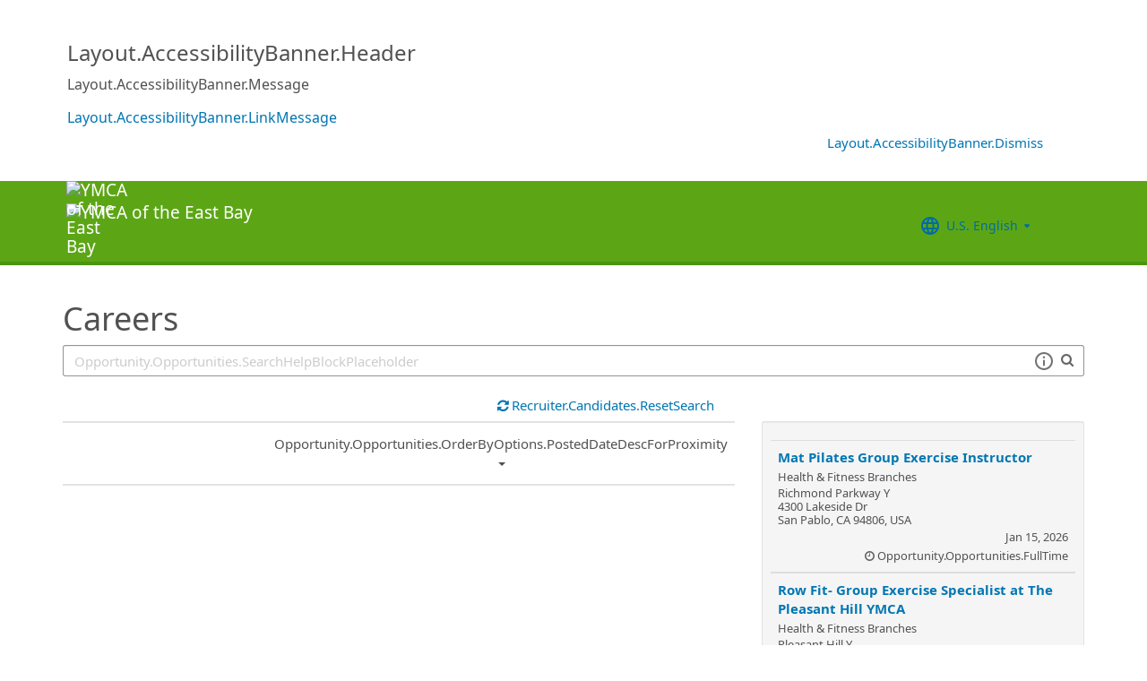

--- FILE ---
content_type: text/html; charset=utf-8
request_url: https://recruiting2.ultipro.com/YOU1010YMCAE/JobBoard/88cbfbf4-7090-43f2-847e-6e6f480acf71/?q=&o=postedDateDesc&f5=po1hokNiXkWoTdPwjTBI6Q
body_size: 154016
content:

<!DOCTYPE html>
<html id="PageHtml">
<head>
    <title data-bind="text: title()"></title>

    
    <meta http-equiv="X-UA-Compatible" content="IE=edge" />
<meta charset="utf-8" />
<meta name="viewport" content="width=device-width, initial-scale=1" />

<meta http-equiv="Cache-Control" content="no-cache, must-revalidate, no-store" />
<meta http-equiv="Expires" content="Fri, 19 Dec 2025 12:24:35 GMT" />
<meta http-equiv="Pragma" content="no-cache" />

<link rel="icon" href="data:;base64,iVBORw0KGgo=">

        <iframe id="_as" style="display: none" src="/YOU1010YMCAE/JobBoard/88cbfbf4-7090-43f2-847e-6e6f480acf71/AnonymousSessionCheck"></iframe>

    

<link rel="stylesheet" href="https://rec-cdn-prod.cdn.ultipro.com/rec-web/e4bbe8290d30f230d0280b6b46f5429fa2f9b2c4/site.css" />
<link rel="stylesheet" href="https://rec-cdn-prod.cdn.ultipro.com/rec-web/e4bbe8290d30f230d0280b6b46f5429fa2f9b2c4/bootstrap-extensions.min.css" />


    <link href="/YOU1010YMCAE/JobBoard/88cbfbf4-7090-43f2-847e-6e6f480acf71/Styles/BrandingSettings?brandId=10e36391-e0f9-4a6f-b56c-d7c903eda2b4&amp;m=638064856609270000" rel="stylesheet" />

<script src="https://rec-cdn-prod.cdn.ultipro.com/rec-web/e4bbe8290d30f230d0280b6b46f5429fa2f9b2c4/jqueryBundle.min.js"></script>
<script src="https://rec-cdn-prod.cdn.ultipro.com/rec-web/e4bbe8290d30f230d0280b6b46f5429fa2f9b2c4/tinymceBundle.js"></script>
<script src="https://rec-cdn-prod.cdn.ultipro.com/rec-web/e4bbe8290d30f230d0280b6b46f5429fa2f9b2c4/reactBundle.js"></script>
<script src="https://rec-cdn-prod.cdn.ultipro.com/rec-web/e4bbe8290d30f230d0280b6b46f5429fa2f9b2c4/jslib.min.js"></script>
<script src="https://rec-cdn-prod.cdn.ultipro.com/rec-web/e4bbe8290d30f230d0280b6b46f5429fa2f9b2c4/react-components.min.js"></script>
<script src="https://rec-cdn-prod.cdn.ultipro.com/rec-web/e4bbe8290d30f230d0280b6b46f5429fa2f9b2c4/bootstrapBundle.min.js"></script>


        <link rel="stylesheet" href="https://ignite.cdn.ultipro.com/dls-cdn/ignite/v7.13.3/tokens/fonts/noto/ignite-fonts-noto-hinted-cdn.css" />
        <link rel="stylesheet" href="https://ignite.cdn.ultipro.com/dls-cdn/ignite/v7.13.3/tokens/fonts/volte/ignite-fonts-volte-cdn.css" />
        <link rel="stylesheet" href="https://ignite.cdn.ultipro.com/dls-cdn/ignite/v7.13.3/tokens/css/ignite-tokens.css" />
        <script type="module" src="https://ignite.cdn.ultipro.com/dls-cdn/ignite/v7.13.3/web-components/ignite/ignite.esm.js"></script>
        <script type="module" src="https://ignite.cdn.ultipro.com/dls-cdn/ignite/v7.13.3/web-components/ignite/ignite.js"></script>
    <script type="module" src="https://rec-cdn-prod.cdn.ultipro.com/rec-web/e4bbe8290d30f230d0280b6b46f5429fa2f9b2c4/npm-imports.js"></script>


<script src="https://rec-cdn-prod.cdn.ultipro.com/rec-web/e4bbe8290d30f230d0280b6b46f5429fa2f9b2c4/site.min.js"></script>
<script src="https://rec-cdn-prod.cdn.ultipro.com/rec-web/e4bbe8290d30f230d0280b6b46f5429fa2f9b2c4/siteBundle.js" type="module"></script>

    

    <script>
    (function() {
        Recruiting.TenantFeatureToggle.setFeatureToggles(["CandidateSearchFullNameMatch","IncreaseOfferLetterMaxLength","JobBoardSettingsUpdate","OfferContactMergeTags","EnableCsrSessionManagement","TwitterSwitch","ScreeningQuestionHashFilter","EWSMigration","ConfigurableCountryQuestions","TenantSpecificMailgunDomain","UpdateAssessmentEmail2025","GlobalDate","SalaryRangeFields","ReferenceDataUniqueCacheKey","SkipScreeningQuestionsDraftValidations","ApplicationIncorrectNameTextChanges","DiagnosticsServiceAccountReset","SmsWelcomeMessage","FrenchGoToOfferLetterMergeTag","EnableDaDkLocale","EnableEnCALocale","EnablePeopleFabricStateEvents","JobsFromSearch","AssessmentLinkRequestOpp","ReindexForSortApplicationsByAssessmentStatus","CandidateMatchHideScoreWarningMessage","CopyApplicants","EnableLaunchDarkly","OfferMergeTagsEnhancements","ResumeEnhancements2025","EducationDates","OpportunityTranslationEnhancements","PhysicalLocationSyncEnhancements","ExternalApplyId","ReindexForSearchableApplicationQuestionHash","EnableAotJsBundling","HireDetailsLink","ShowOnbLinkForGlobalHiresOnJobBoard","PositionAutomation","MxEmailScheduleModal","UkgAuthNInternal","PositionAutomationSyncOnFutureDates","TinyMCEValidateExtraTags","CompanyNameForAutoFeed","AddToIdentities","ValidateInactiveLocationsInHireDetails","SyncZipCodeForTaxLocations","SharedPools","CurrencySymbolFormatOnOpportunityNotificationMessage","SyncPositionAutomationOnRecEnable","SupportRelayStateInSso","RecHMAllowManageDocumentsForInternalCandidates","DmpUpload","ViewMoreJobLocationFilter","MergeCandidates","BatchRejectApplications","PostCandAPILookupBeforeSave","EnableRecCdn","OfferMergeTagsTinyMce","SmsCandidateSync","CandidateMatchScoreVisibility","CandidateDetailsActions","LocalizationEnabled","ScheduleInterviewOnUnpostedOpportunity","PreferredName","ShowAllLocationsInOpportunityList","PositionAutomationSync","OfferEditsWithApproval","BulkDisposition","EnableSvSeLocale","ScreeningQuestionTranslations","OpportunityJustificationCommentsFix","DelayNotificationViewToggle","RecruitmentFireJobSync","WelcomeEmail","ResumeColumn","USFedContractorUpdates2024","IndeedQuestionsFormatVersion1","FilterGroup","ApplicationSubmittedFilter","EditEmail","ArcGisWithAuth","LongerRequisitionNumber","OfferAttachments","RehireIndicator","IndeedApplyFixDupEmail","LatestOFCCPForm","EnableFrFrLocale","CandidateStatusAtTimeOfHire","UkgAuthNEntitlementOutbound","JobLocationType","ProjectAndShiftFields","CalendarNameInInterviewNotes","EnableNlNlLocale","LatestReference","CandidateDetailRank","SendRehiresToOnboarding","OfferActivityFilter","OldPostToLinkedInDeprecated","OfferContactPhoneNumberDefault","HireFromOffer","ProfessionalExperienceDate","ReindexCandidateTags","SmsWebPhoneRelease","SyncActivatedPosition","IndeedQuestionsAcceptMultipleSchemaVersions","PostToLinkedInWidget","SendGlobalHiresToOnboarding","RecruitmentFireLocationSync","OpportunityScoreIncrease","EditAssessmentPackagesOnPublishedOpps","OppAuthNIdentity","IndeedResumeFields","DmpUploadMigration","EnableItItLocale","BulkDispositionCandidateApps","MxDispositionModal","MXExperience","SortApplicationsByAssessmentStatus","ScreeningQuestionLastUpdatedReindex","CandidateEngagementMay","UkgAuthNInternalForArcGisOutbound","ScreeningQuestionGroups","ApplicationSubmittedFilterReindex","FilterApplicationsByAssessmentScore","CandidateMatchGA","CandidateEngagementAugust","SmsWebPhoneReassign","AssessmentIntegration","PersonFireSyncUsersAndLogins","enable-recruiting-leave-of-absence","enable-recruiting-email-translations-phase2","disable-recruiting-send-automated-emails-on-closed-opportunity","enable-recruiting-check-before-linkedin-publish","enable-recruiting-indeed-job-sync-api","enable-recruiting-position-automation-diagnostics","enable-recruiting-bgc-integration-names-sanitization","enable-wait-for-search-refresh","enable-recruiting-remove-hireright-duplicate-security-headers","enable-recruiting-candidate-preferred-locale-notification-tokens","enable-recruiting-job-board-integration-settings-warning-modal","enable-recruiting-opportunity-status-audits","enable-recruiting-launch-darkly-demo","enable-recruiting-check-before-linkedin-cleanup","enable-recruiting-indeed-job-sync-error-messages","enable-recruiting-manage-client-ukg-authn","enable-recruiting-offer-mergetag-employeetype","enable-recruiting-ucc-toggle-deprecation","enable-recruiting-position-automation-people-fabric-api","enable-recruiting-apply-number-validate","enable-recruiting-project-search-full-name-match","enable-recruiting-optimized-easy-apply-applications-query","enable-recruiting-email-translations","enable-recruiting-sovren-retry","enable-recruiting-improved-opportunity-close-performance","disable-recruiting-duplicate-hire-processing","enable-tfn-fields-in-business-contact-info","SyncJobsFromOdata","SyncCoreEmployeeRolesIndependentOfCandidateSync","SyncCoreTranslations","EnableMetricsLogging","OfflineTokenIntrospection","EnableArcGisProxy","ReportsForSupport","ManageClientOppRealm","TenantSecondaryReads","CallerMemberForMongoTraceLogs","EnableSnapshotReadConcern","UltiProServiceClientCircuitBreaker","PreventDuplicateSynchedReferenceData","ReduceDbFullDocumentReplace","EESyncSkipFailedPages","DisableEntityReferences","DisableV1Api","ThirdPartyIntegrationApiOptimized","TrsEnabled","ConsumeCoreMergeEvents","DmpCorrelationSync","TmsDepreciation"]);
    })();
</script>

    <script>
    (function() {
        var featureSettings = [{"Name":"Recruitment.Accessibility","EnabledFeatures":["Accessibility"]},{"Name":"Recruitment.OpportunityManagement.PageFeatures","EnabledFeatures":["JobSearchAgent","ShareOnTwitter"]},{"Name":"Recruitment.OpportunityManagement.PublishingAndJobBoards","EnabledFeatures":["FeaturedOpportunities","IncludeHiringManagersInOnboardingOwnerField"]},{"Name":"Recruitment.CandidateConsent","EnabledFeatures":["CandidateConsent"]},{"Name":"Recruitment.Interviews","EnabledFeatures":["ScheduleMeeting"]},{"Name":"Recruitment.CandidateInformation","EnabledFeatures":["CandidateReferences","EditCandidateEmailAddress"]},{"Name":"Recruitment.Organization","EnabledFeatures":["OrgLevels","SendRehiresToOnboarding"]},{"Name":"Recruitment.Offers","EnabledFeatures":["Approvals","UserLocale"]}];

        var featureSettingsConfigurationGroups = featureSettings.map(function(g) {
            return new Recruiting.FeatureSettingsConfigurationGroup(g.Name, g.EnabledFeatures);
        });

        Recruiting.FeatureSettings.init(featureSettingsConfigurationGroups);
    })();
</script>

    


        <script>
            let data = {
                visitor: {
                    id: "External-Rec-User",
                    rec_isRecruitmentAdministrator: false,
                    rec_isRecruiter: false,
                    rec_isHiringManager: false,
                    rec_environment: "recruiting2.ultipro.com",
                    locale: "en-US"
},
                account: {
                    id: US.utils.po.getFirstSevenChars("YOU1010YMCAE"),
                    tenantAlias: "YOU1010YMCAE"
                            },
                excludeAllText: true,
                disableGuides: false
            }
            US.utils.po.init("cfb570dc-23df-45bd-5089-5be6acfaa92b");
            pendo.initialize(data);

            function updatePendoUrl() {
                pendo.location.addTransforms([
                    {
                        attr: 'search',
                        action: 'AllowOnlyKeys',
                        data: US.utils.ga.whiteListedUrlTerms
                    },
                    {
                        attr: 'search',
                        action: 'AddTo',
                        data: function () {
                            const url = new URL(window.location.href);
                            if ((false && url.pathname.includes('OpportunityApplicants'))
                                || (false && url.pathname.includes('Pools'))
                                || (false && (url.pathname.includes('Recruiter/Candidates') || url.pathname.includes('CandidateAdd')))
                                || (false && url.pathname.includes('CandidateDetail'))
                                || (false && url.pathname.includes('OfferList'))
                                || (false && (url.pathname.includes('OfferDetail') || url.pathname.includes('OfferCreate')))
                                || (false && url.pathname.includes('OpportunityList'))
                                || (false && (/JobBoard\/[^\/]*\/Candidate\/ViewPresence[^\/]*$/.test(url.pathname)
                                     || /JobBoard\/[^\/]*\/ApplicationAssessments[^\/]*$/.test(url.pathname) || /JobBoard\/[^\/]*\/CandidateOffer[^\/]*$/.test(url.pathname)
                                     || /JobBoard\/[^\/]*\/References\/ViewReferences[^\/]*$/.test(url.pathname)  || /JobBoard\/[^\/]*\/CandidateInterviewScheduling\/SelfSchedule[^\/]*$/.test(url.pathname)))
                                || (false &&
                                        (/JobBoard\/[^\/]*\/?$/.test(url.pathname) ||
                                            /JobBoard\/[^\/]*\/OpportunityDetail[^\/]*$/.test(url.pathname) || url.pathname.includes('Accessibility')
                                            || url.pathname.includes('Dashboard') || /JobBoard\/[^\/]*\/JobSearchAgent[^\/]*$/.test(url.pathname)
                                   ))) {
                                            return { 'mx': '1' };
                                       }
                                },
                    }
                ]);
            }

            $(window).on('load', function () {
                setTimeout(updatePendoUrl, 10);
            });
        </script>
    
    



    <!-- Google Tag Manager -->
<script>
    (function(w,d,s,l,i){w[l]=w[l]||[];w[l].push({'gtm.start':
    new Date().getTime(),event:'gtm.js'});var f=d.getElementsByTagName(s)[0],
    j=d.createElement(s),dl=l!='dataLayer'?'&l='+l:'';j.async=true;j.src=
    'https://www.googletagmanager.com/gtm.js?id='+i+dl;f.parentNode.insertBefore(j,f);
    })(window,document,'script','dataLayer', 'GTM-TRJP8TD');
</script>
<!-- End Google Tag Manager -->

    <script>
     $(function() {
         $('<input name="__RequestVerificationToken" type="hidden" value="CfDJ8JDNID-PN3lMpS-pa-XRsvBYIkjssuSHW8BW_G-IkdfiYOKPW736noDdwgv36yneFNdKGgdwl7zboQJOoliOaCZTLyQFDnvW8WBNTFgMs3KZSVcdQbdc4D9BdOvuDdWwQzJ1HUDszBaD0y4cMNlRCaU" />').appendTo("body");
     });
     
     $(document).ajaxSend(function (event, xhr, options) {
         if (['GET', 'HEAD'].indexOf(options.type) === -1) {
             xhr.setRequestHeader('X-RequestVerificationToken', $('input[name="__RequestVerificationToken"]').val());
         }
     });
 </script>

        <script type="text/javascript">
        (function (h, o, u, n, d) {
            h = h[d] = h[d] || { q: [], onReady: function (c) { h.q.push(c) } }
            d = o.createElement(u); d.async = 1; d.src = n
            n = o.getElementsByTagName(u)[0]; n.parentNode.insertBefore(d, n);
        })
        (window, document, 'script', 'https://www.datadoghq-browser-agent.com/eu1/v5/datadog-rum.js', 'DD_RUM');
        /**
         * Checks if currentUrl matches any pattern in the whitelist (supports '*' as wildcard)
         * param {string[]} whitelist - Array of patterns (may include '*')
         * param {string} currentUrl - URL to check
         * returns {boolean}
         */
        function isUrlWhitelisted(whitelist, currentUrl) {
            return whitelist.some(function(pattern) {
                // Escape regex special chars except *
                var regexPattern = pattern.replace(/[.+?^${}()|[\]\\]/g, '\\$&').replace(/\*/g, '.*');
                var regex = new RegExp(regexPattern);
                return regex.test(currentUrl);
            });
        }

        var rumReplaySessionEnabled = false;
        var rumReplayWhiteList = [];
            rumReplayWhiteList.push("JobBoard/*/OpportunityApply");
        var isReplayAllowed = rumReplaySessionEnabled ? isUrlWhitelisted(rumReplayWhiteList, window.location.pathname) : false;
        var rumSessionRate = rumReplaySessionEnabled ? 100 : 50;
        var rumReplayRate = isReplayAllowed ? 100 : 0;

        window.DD_RUM.onReady(function () {
            if (!isReplayAllowed) {
                window.DD_RUM.stopSessionReplayRecording();
            }
            
            window.DD_RUM.init({
                clientToken: 'pub49cc788d96f6d1f8f20c5d6f19aa242c',
                applicationId: '0d864a82-3281-41ce-bbf9-801162b05695',
                site: 'datadoghq.eu',
                service: 'rec-prod-las',
                env: 'prod',
                version: 'e4bbe8290d30f230d0280b6b46f5429fa2f9b2c4',
                sessionSampleRate: rumSessionRate,
                sessionReplaySampleRate: rumReplayRate,
                startSessionReplayRecordingManually: true,
                trackUserInteractions: true,
                trackResources: true,
                trackLongTasks: true,
                defaultPrivacyLevel: 'mask-user-input',
                // https://docs.datadoghq.com/real_user_monitoring/connect_rum_and_traces/?tab=w3ctracecontext#how-are-rum-resources-linked-to-traces
                allowedTracingUrls: [{ match: (url) => 'arcgis,cronofy,campaign-management'.split(',').map(t => t.trim()).every(t => !url.includes(t)), propagatorTypes: ["tracecontext"] }],
                beforeSend: (event, context) => {
                    //https://docs.datadoghq.com/real_user_monitoring/browser/modifying_data_and_context#enrich-and-control-rum-data
                    event.view.url = event.view.url.replace("/CandidateSearch=[^&]*/", "CandidateSearch=REDACTED"); //candidate search may contain PII
                    event.view.url = event.view.url.replace("/as=[^&]*/", "as=REDACTED"); //application search may contain PII
                }
            });

            //set user context
            window.DD_RUM.setUser({
                id: "",
                featureToggles: "CandidateSearchFullNameMatch,IncreaseOfferLetterMaxLength,JobBoardSettingsUpdate,OfferContactMergeTags,EnableCsrSessionManagement,TwitterSwitch,ScreeningQuestionHashFilter,EWSMigration,ConfigurableCountryQuestions,TenantSpecificMailgunDomain,UpdateAssessmentEmail2025,GlobalDate,SalaryRangeFields,ReferenceDataUniqueCacheKey,SkipScreeningQuestionsDraftValidations,ApplicationIncorrectNameTextChanges,DiagnosticsServiceAccountReset,SmsWelcomeMessage,FrenchGoToOfferLetterMergeTag,EnableDaDkLocale,EnableEnCALocale,EnablePeopleFabricStateEvents,JobsFromSearch,AssessmentLinkRequestOpp,ReindexForSortApplicationsByAssessmentStatus,CandidateMatchHideScoreWarningMessage,CopyApplicants,EnableLaunchDarkly,OfferMergeTagsEnhancements,ResumeEnhancements2025,EducationDates,OpportunityTranslationEnhancements,PhysicalLocationSyncEnhancements,ExternalApplyId,ReindexForSearchableApplicationQuestionHash,EnableAotJsBundling,HireDetailsLink,ShowOnbLinkForGlobalHiresOnJobBoard,PositionAutomation,MxEmailScheduleModal,UkgAuthNInternal,PositionAutomationSyncOnFutureDates,TinyMCEValidateExtraTags,CompanyNameForAutoFeed,AddToIdentities,ValidateInactiveLocationsInHireDetails,SyncZipCodeForTaxLocations,SharedPools,CurrencySymbolFormatOnOpportunityNotificationMessage,SyncPositionAutomationOnRecEnable,SupportRelayStateInSso,RecHMAllowManageDocumentsForInternalCandidates,DmpUpload,ViewMoreJobLocationFilter,MergeCandidates,BatchRejectApplications,PostCandAPILookupBeforeSave,EnableRecCdn,OfferMergeTagsTinyMce,SmsCandidateSync,CandidateMatchScoreVisibility,CandidateDetailsActions,LocalizationEnabled,ScheduleInterviewOnUnpostedOpportunity,PreferredName,ShowAllLocationsInOpportunityList,PositionAutomationSync,OfferEditsWithApproval,BulkDisposition,EnableSvSeLocale,ScreeningQuestionTranslations,OpportunityJustificationCommentsFix,DelayNotificationViewToggle,RecruitmentFireJobSync,WelcomeEmail,ResumeColumn,USFedContractorUpdates2024,IndeedQuestionsFormatVersion1,FilterGroup,ApplicationSubmittedFilter,EditEmail,ArcGisWithAuth,LongerRequisitionNumber,OfferAttachments,RehireIndicator,IndeedApplyFixDupEmail,LatestOFCCPForm,EnableFrFrLocale,CandidateStatusAtTimeOfHire,UkgAuthNEntitlementOutbound,JobLocationType,ProjectAndShiftFields,CalendarNameInInterviewNotes,EnableNlNlLocale,LatestReference,CandidateDetailRank,SendRehiresToOnboarding,OfferActivityFilter,OldPostToLinkedInDeprecated,OfferContactPhoneNumberDefault,HireFromOffer,ProfessionalExperienceDate,ReindexCandidateTags,SmsWebPhoneRelease,SyncActivatedPosition,IndeedQuestionsAcceptMultipleSchemaVersions,PostToLinkedInWidget,SendGlobalHiresToOnboarding,RecruitmentFireLocationSync,OpportunityScoreIncrease,EditAssessmentPackagesOnPublishedOpps,OppAuthNIdentity,IndeedResumeFields,DmpUploadMigration,EnableItItLocale,BulkDispositionCandidateApps,MxDispositionModal,MXExperience,SortApplicationsByAssessmentStatus,ScreeningQuestionLastUpdatedReindex,CandidateEngagementMay,UkgAuthNInternalForArcGisOutbound,ScreeningQuestionGroups,ApplicationSubmittedFilterReindex,FilterApplicationsByAssessmentScore,CandidateMatchGA,CandidateEngagementAugust,SmsWebPhoneReassign,AssessmentIntegration,PersonFireSyncUsersAndLogins,enable-recruiting-leave-of-absence,enable-recruiting-email-translations-phase2,disable-recruiting-send-automated-emails-on-closed-opportunity,enable-recruiting-check-before-linkedin-publish,enable-recruiting-indeed-job-sync-api,enable-recruiting-position-automation-diagnostics,enable-recruiting-bgc-integration-names-sanitization,enable-wait-for-search-refresh,enable-recruiting-remove-hireright-duplicate-security-headers,enable-recruiting-candidate-preferred-locale-notification-tokens,enable-recruiting-job-board-integration-settings-warning-modal,enable-recruiting-opportunity-status-audits,enable-recruiting-launch-darkly-demo,enable-recruiting-check-before-linkedin-cleanup,enable-recruiting-indeed-job-sync-error-messages,enable-recruiting-manage-client-ukg-authn,enable-recruiting-offer-mergetag-employeetype,enable-recruiting-ucc-toggle-deprecation,enable-recruiting-position-automation-people-fabric-api,enable-recruiting-apply-number-validate,enable-recruiting-project-search-full-name-match,enable-recruiting-optimized-easy-apply-applications-query,enable-recruiting-email-translations,enable-recruiting-sovren-retry,enable-recruiting-improved-opportunity-close-performance,disable-recruiting-duplicate-hire-processing,enable-tfn-fields-in-business-contact-info",
                roles: "",
                tenantAlias: "YOU1010YMCAE"
            });
            window.DD_RUM.startSessionReplayRecording({ force: !!isReplayAllowed });
        });
    </script>

</head>
<body class="jobboardview-controller candidate-layout ">
    <ukg-ignite-shell theme="classic" class="branded-layout" default-translation-path enable-cdn-path use-latest-cdn language="en-US">
    <!-- Google Tag Manager (noscript) -->
<noscript>
    <iframe src="https://www.googletagmanager.com/ns.html?id=GTM-TRJP8TD"
            height="0" width="0" style="display:none;visibility:hidden"></iframe>
</noscript>
<!-- End Google Tag Manager (noscript) -->

        <a class="sr-only sr-only-focusable" id="skipLink" tabindex="0" data-i18n="Common.SkipLink"></a>
            <div id="PageContent" style="visibility: hidden">
                <header role="banner">
                        <div id="AccessibilityBannerWrapper">
                            <react-ko-bridge params="component: 'Recruiting.Rct.Containers.Candidate.AccessibilityBanner',
                    props: {
                        'fetchCookieFunc': $.cookie,
                        'setCookieFunc': $.cookie,
                        'removeCookieFunc': $.removeCookie,
                        'accessibilityUrl': accessibilityUrl,
                        'resetCookie': resetCookie,
                        'isModernStyleEnabled': isModernStyleEnabled
                             }">
                            </react-ko-bridge>
                        </div>



<nav class="navbar navbar-candidate navbar-static-top" data-automation="navbar" data-i18n="[aria-label]Layout.NavigationAriaLabel">
    <div class="container">
        <div class="navbar-header">
            <a target="_blank" href="http://www.ymcaeastbay.org" class="navbar-brand">
                    <img class="small-logo logo" src="/YOU1010YMCAE/JobBoard/88cbfbf4-7090-43f2-847e-6e6f480acf71/Styles/GetSmallHeaderLogo?brandId=10e36391-e0f9-4a6f-b56c-d7c903eda2b4&amp;m=638064856609270000" alt="YMCA of the East Bay" data-automation="navbar-small-logo" />
                    <img class="large-logo logo" src="/YOU1010YMCAE/JobBoard/88cbfbf4-7090-43f2-847e-6e6f480acf71/Styles/GetLargeHeaderLogo?brandId=10e36391-e0f9-4a6f-b56c-d7c903eda2b4&amp;m=638064856609270000" alt="YMCA of the East Bay" data-automation="navbar-large-logo" />
            </a>
            
                <button type="button" class="navbar-toggle" data-toggle="collapse" data-target="#navbar-collapse" aria-labelledby="navbar-menu-label">
                    <span class="icon-bar"></span>
                    <span class="icon-bar"></span>
                    <span class="icon-bar"></span>
                </button>
                <span id="navbar-menu-label" class="sr-only" data-i18n="Layout.Menu.MenuLabel"></span>
        </div>
        
        <div id="navbar-collapse" class="collapse navbar-collapse">
            <ul class="nav navbar-nav navbar-right" >


                    <li class="find-opps-link ">
                        <ukg-button manual-color="true" class="brandingbutton" id="OpportunitiesMenuButton" data-automation="opportunities-menu-button" onclick="window.location=&#x27;/YOU1010YMCAE/JobBoard/88cbfbf4-7090-43f2-847e-6e6f480acf71&#x27;" emphasis="low" data-i18n="Layout.Menu.Opportunities" data-bind="attr: {'aria-label': $.t('Layout.Menu.Opportunities') }" role="link"></ukg-button>
                    </li>


<li id="LanguagePicker">
    <ukg-button manual-color="true" class="brandingbutton" id="languageMenubutton" data-bind="menudropdownListener: { targetId: 'languageMenuContainer' }" data-automation="selected-language-picker-link" emphasis="low" child-icon="menu-caret-down" aria-expanded="False" data-i18n="[tooltip-text]Layout.LanguageLabel" parent-icon="language">
        <span class="brandingbutton" data-bind="text: selectedLanguage().Name"></span>
    </ukg-button>
    <ukg-menu fixed-height="large" id="languageMenuContainer" data-bind="foreach: languages" selectable>
        <!-- ko if: $data.Code=='zh-CN'-->
        <ukg-menu-item data-automation="language-picker-link" data-bind="click: $parent.selected, attr: { value: $data.Code, selected: $parent.selectedLanguage() == $data, 'lang': $data.Code, 'aria-label': $.t('Layout.Menu.ChineseLabel')}, text: $data.Name"></ukg-menu-item>
        <!-- /ko --> 
        <!-- ko ifnot: $data.Code=='zh-CN'-->
        <ukg-menu-item data-automation="language-picker-link" data-bind="click: $parent.selected, attr: {value: $data.Code, selected: $parent.selectedLanguage() == $data, 'lang': $data.Code}, text: $data.Name"></ukg-menu-item>
        <!--/ko-->
    </ukg-menu> 
</li>

<script>
    $(function () {
        var languageSelectionViewModel = new US.Common.LanguageSelectionViewModel({
            languages: [{"Id":"34e329e5-6e83-4e59-8879-c3e39f6229c9","Code":"en-GB","Name":"British English"},{"Id":"af699467-de1c-4eab-9e4c-50c426dc961e","Code":"en-CA","Name":"CA English"},{"Id":"4472ce4a-c88e-4f40-a36b-6df8b7daa5df","Code":"da-DK","Name":"Danish"},{"Id":"841f2814-4f6e-4a37-8a07-75c5af9d0bd7","Code":"de-DE","Name":"Deutsch"},{"Id":"941d6a52-139f-4baa-b558-0428b5059917","Code":"nl-NL","Name":"Dutch"},{"Id":"748993d4-7fd4-4146-ab17-f35423768200","Code":"es-ES","Name":"Español"},{"Id":"5266ab6b-200e-4152-bebd-40923f952d6d","Code":"fr-FR","Name":"FR French"},{"Id":"fba4253d-2c6e-4836-81e6-0a2d25e951a5","Code":"fr-CA","Name":"Français Canadien"},{"Id":"03863089-9c60-4a70-b6e4-fd9d43d66ad4","Code":"it-IT","Name":"Italian"},{"Id":"e8d5efd6-13ed-45a7-878b-e126688640ef","Code":"pt-BR","Name":"Português do Brasil"},{"Id":"33563062-7a8b-4c15-baab-9aa319ce3fa6","Code":"sv-SE","Name":"Swedish"},{"Id":"18a64832-04e6-4a1c-a9fd-770bb7beeec8","Code":"en-US","Name":"U.S. English"},{"Id":"a9a1fec2-e7f4-4795-981a-6150938b570e","Code":"zh-CN","Name":"简体中文"}],
            selectedLanguageCode: "en-US",
            changeUserLanguageUrl: "/YOU1010YMCAE/JobBoard/88cbfbf4-7090-43f2-847e-6e6f480acf71/Layout/ChangeUserLanguage"
        });

        ko.applyBindings(languageSelectionViewModel, $("#LanguagePicker")[0]);
    });
</script>
                    <li>
                        <ukg-button  manual-color="true" class="brandingbutton" id="SignInButton" onclick="window.location=&#x27;/YOU1010YMCAE/JobBoard/88cbfbf4-7090-43f2-847e-6e6f480acf71/Account/Login?cancelUrl=http%3A%2F%2Frecruiting2.ultipro.com%2FYOU1010YMCAE%2FJobBoard%2F88cbfbf4-7090-43f2-847e-6e6f480acf71%2F%3Fq%3D%26o%3DpostedDateDesc%26f5%3Dpo1hokNiXkWoTdPwjTBI6Q&#x27;" emphasis="low" data-i18n="Layout.Menu.LogIn" data-bind="attr: {'aria-label': $.t('Layout.Menu.LogIn') }" role="link"></ukg-button>
                    </li>
            </ul>
        </div>
    </div>
</nav>


                </header>
                <main>
                    <div class="index-action">
                        <div id="PageContainer" class="container">
                            <div id="GlobalNotificationContainer">
                                <global-notification></global-notification>
                            </div>
                            
    <link rel="stylesheet" href="https://js.arcgis.com/4.32/esri/themes/light/main.css" />
    <script src="https://js.arcgis.com/4.32/"></script>


<div id="OpportunitiesContainer">
    <div>
        <react-ko-bridge params="component:'Recruiting.Rct.Containers.Candidate.CandidateConsentBanner',
                         props:{
                            'showAlert': false,
                            'consentUrl': '/YOU1010YMCAE/JobBoard/88cbfbf4-7090-43f2-847e-6e6f480acf71/CandidateConsent'
                         }">
        </react-ko-bridge>
        <div class="row">
            <div class="col-md-24">
                <h1 data-automation="job-board-title" class="job-board-title" data-bind="text: jobBoard.Name"></h1>
            </div>
        </div>
        <div role="search" class="row">
            <div data-bind="css: { 'col-md-24': !shouldShowMap() || geoServiceUnavailable(), 'col-md-12': shouldShowMap() && !geoServiceUnavailable() }">
                <div class="form-group">
                    <!-- ko if: shouldShowMap() -->
                    <label id="searchInputLabel" for="SearchInput" class="search-label" data-i18n="Opportunity.Opportunities.SearchLabel"></label>
                    <!-- /ko -->
                    <span class="typeahead-group typeahead-group-right search-input-group">
                        <div class="right-inner-addon dropdown">
                            <!-- onmouseup event is needed in order set focus because the filter components steal the mousedown event and thus prevent ie from properly setting focus on input element -->
                            <input id="SearchInput" onmouseup="this.focus()" data-automation="search-textbox" class="form-control" type="text" data-bind="textInput: searchQuery, event: { keyup: searchInputKeyPress }, attr: { placeholder: $.t('Opportunity.Opportunities.SearchHelpBlockPlaceholder'), 'aria-label': $.t('Opportunity.Opportunities.SearchLabelWhatJob') }" maxlength="100">
                            <div class="search-tips-target" data-bind="component: {
                                         name: 'react-ko-bridge',
                                         params: { 'component': 'Recruiting.Rct.Components.Atoms.SearchTips', 'props' :{ 'dropdownClassName': 'jobboard-dropdown' } }
                                     }">
                            </div>
                        </div>
                        <span class="typeahead-addon typeahead-addon-right" data-automation="typeahead-search" data-bind="ifnot: showClearButton"><i aria-hidden="true" class="fa fa-search muted"></i></span>
                        <span role="button" tabindex="0" class="typeahead-addon typeahead-addon-right" data-automation="searchinput-clear" data-bind="visible: showClearButton,click: clearSearchInput, event: { keypress: clearSearchInput }">
                            <i data-bind="attr: { 'aria-label': $.t('Common.Clear') }" class="fa fa-times"></i>
                        </span>
                    </span>
                </div>
            </div>
            <!-- ko if: shouldShowMap() && !geoServiceUnavailable() -->
            <div class="col-md-12">
                <div class="form-group">
                    <label for="WhereInput" class="search-label" data-i18n="Opportunity.Opportunities.WhereLabel"></label>
                    <!-- onmouseup event is needed in order set focus because the filter components steal the mousedown event and thus prevent ie from properly setting focus on input element -->
                    <input id="WhereInput" aria-controls="search-results" role="combobox" aria-autocomplete="list" class="form-control" onmouseup="this.focus()" aria-hidden="true"
                           data-bind="typeahead: {items: 5, minLength: 1, value:'Id', remote: arcGisSuggestUrl, requestType: 'GET', option: 'text', selectedValue: selectedCandidate, showSearchIcon:true, showClearButton: true, useNumberResultsStatusMessage: true, revertOnUnselected: true}, onSelected: onSelected.bind($data), attr:{placeholder: $.t('Opportunity.Opportunities.WhereHelpBlock'), 'aria-label': $.t('Opportunity.Opportunities.WhereAria')}"
                           data-automation="location-address-selector" />
                </div>
            </div>
            <!-- /ko -->
        </div>
    </div>
    <div role="region" data-bind="visible: shouldShowMap(), attr: { 'aria-label': $.t('Opportunity.Opportunities.Map') }">
        <div id="viewDiv" data-automation="map"></div>
    </div>
    <div>
        <div class="row">
            <div class="pl-0 pr-0" role="region" data-bind="attr: { 'aria-label': $.t('Opportunity.Opportunities.FilterOpportunities') }, css: { 'col-md-24 col-sm-24 col-xs-24': showFullWidth(), 'col-md-16 col-sm-24 col-xs-24': !showFullWidth() }">
                <div class="col-md-21 col-sm-24 col-xs-24">
                    <jobboard-filter-panel params="filtersUrl: '/YOU1010YMCAE/JobBoard/88cbfbf4-7090-43f2-847e-6e6f480acf71/JobBoardView/GetFilters',
                        typeaheadOptionsUrl: '/YOU1010YMCAE/JobBoard/88cbfbf4-7090-43f2-847e-6e6f480acf71/JobBoardView/GetTypeaheadOptions',
                        parentQuery: opportunityQuery,
                        shouldInvalidate: shouldInvalidateSubscribers,
                        onFiltersReady: filtersUpdated.bind($root),
                        onFiltersChange: filtersUpdated.bind($root),
                        getFilterIdentifierCallback: getFilterIdentifier.bind($root),
                        getSearchFilterSearchFragmentCallback: getSearchFilterSearchFragment.bind($root),
                        hydratedFilterValues: hydratedFilterValues,
                        shouldRehydrate: shouldRehydrate,
                        shouldReset: shouldReset,
                        maxSelectedFilter: 10">
                    </jobboard-filter-panel>
                </div>
                <div class="col-md-3 no-left-gutter">
                    <div class="pull-right reset">
                        <react-ko-bridge params="component: 'Recruiting.Rct.Components.Atoms.Button',
                            props: {
                                'buttonType': 'link',
                                'text': $.t('Recruiter.Candidates.ResetSearch'),
                                'onClick': resetSearch,
                                'icon': 'fa-refresh',
                                'dataAutomation': 'reset-button'
                            }">
                        </react-ko-bridge>
                    </div>
                </div>
            </div>
            <div data-bind="if: !showFullWidth()">
                <div class="col-xs-12 col-md-8">
                    <p class="hidden-xs hidden-sm" data-bind="visible: showAddJobSearchAgent">
                        <button class="btn btn-primary btn-block" data-automation="create-job-search-agent-link" data-bind="disable: disableCreateJobAlert(), click: createJobSearchAgent"><span class="fa fa-envelope-o"></span> <span data-i18n="Opportunity.Opportunities.JobSearchAgent.Activate"></span></button>
                    </p>
                </div>
            </div>
            <!-- ko if: showAddJobSearchAgent() && showFullWidth() -->
            <div class="col-md-8 col-sm-24 col-xs-24">
                <p class="hidden-xs hidden-sm">
                    <button class="btn btn-primary btn-block" data-automation="create-job-search-agent-link" data-bind="disable: disableCreateJobAlert(), click: createJobSearchAgent"><span class="fa fa-envelope-o"></span> <span data-i18n="Opportunity.Opportunities.JobSearchAgent.Activate"></span></button>
                </p>
            </div>
            <!-- /ko -->
            <div class="col-sm-24 col-xs-24" data-bind="css: { 'col-md-24': showFullWidth(), 'col-md-16': !showFullWidth() } ">
                <p class="hidden-md hidden-lg" data-bind="visible: showAddJobSearchAgent">
                    <button class="btn btn-primary btn-block full-width" data-automation="create-job-search-agent-link" data-bind="disable: disableCreateJobAlert(), click: createJobSearchAgent"><span class="fa fa-envelope-o"></span> <span data-i18n="Opportunity.Opportunities.JobSearchAgent.Activate"></span></button>
                </p>
                <div class="search-count" data-automation="opportunities-search-container">
                    <div id="SearchCount" class="row">
                        <div class="col-md-15">
                            <h2 aria-live="polite" data-automation="opportunities-count" class="count m-0" data-bind="text: $.t('Opportunity.Opportunities.ResultJobCountShowingXOfY', { loadedCount: loadedCount(), allCount: totalCount() }), visible: hasLoadedOpportunities()"></h2>
                        </div>
                        <div class="col-md-9">
                            <div class="sort-by pull-right">
                                <select-list params="options: orderByOptions,
                                    rightAligned: true,
                                    selectedOption: orderBy,
                                    onChangeCallback: sortUpdated.bind($root)">
                                </select-list>
                            </div>
                        </div>
                    </div>
                </div>
                <div data-automation="personalized-search-error-list" data-bind="with: personalizedSearch.personalizedSearchHandler, visible: personalizedSearch.personalizedSearchHandler.serverErrors().length > 0" class="alert alert-danger">
                    <ul>
                        <!-- ko foreach: serverErrors -->
                        <li data-automation="personalized-search-error-item" data-bind="text: $.t('Opportunity.Opportunities.Errors.' + $data)"></li>
                        <!-- /ko -->
                    </ul>
                </div>
                <div id="Opportunities" data-bind="activity: { trigger: loadOpportunities.isExecuting, resize: true, valign: 'top', padding: 32 }, overlay: { trigger: loadOpportunities.isExecuting, resize: true }">
                    <div data-bind="foreach: opportunities">
                        <div data-automation="opportunity" class="opportunity" data-bind="attr: {id: 'Opportunity' + $index()}">
                            <div class="row">
                                <div class="col-lg-20 col-md-19 col-sm-18 col-xs-18">
                                    <h3>
                                        <a data-automation="job-title" class="opportunity-link break-word" data-bind="text: Title, attr: { href: OpportunityDetailLink }"></a><!-- ko if: $parent.shouldShowFeaturedOpportunities() && Featured() -->
                                        <i aria-hidden="true" class="fa fa-flag featured-icon-invisible" data-bind="popover: { trigger: 'hover', container: 'body', placement: 'right', content: $.t('Opportunity.Opportunities.Featured') }"></i>
                                        <i tabindex="0" class="fa fa-flag featured-icon" data-automation="featured-label" data-bind="attr: { 'aria-label': $.t('Opportunity.Opportunities.Featured') }, popover: { trigger: 'focus', container: 'body', placement: 'right', content: $.t('Opportunity.Opportunities.Featured') }"></i>
                                        <!-- /ko -->
                                        <img data-bind="visible: isPinned" class="marker-img" src="../../../Content/images/map-marker.svg" data-automation="opportunity-pin" />
                                    </h3>
                                </div>
                                <div class="col-lg-4 col-md-5 col-sm-6 col-xs-6 text-right">
                                    <h3 role="presentation" class="text-right">
                                        <small data-automation="opportunity-posted-date" data-bind="text: PostedDateString"></small>
                                    </h3>
                                </div>
                            </div>
                            <div class="row paragraph">
                                <div class="col-sm-18 col-xs-16 mb-1">
                                    <span class="label-with-icon">
                                        <strong data-bind="text: $.t('Opportunity.Opportunities.JobCategory')"></strong><strong>: </strong>
                                    </span>
                                    <span class="label-with-icon" data-automation="job-category">
                                        <span data-bind="text: JobCategoryName()"></span>
                                    </span>
                                </div>
                                <div class="col-sm-18 col-xs-16 mb-1">
                                    <span class="label-with-icon">
                                        <strong data-bind="text: $.t('Opportunity.Opportunities.RequisitionNumber')"></strong><strong>:</strong> <span data-bind="text: RequisitionNumber()"></span>
                                    </span>
                                </div>
                                <div class="col-sm-18 col-xs-16 mb-1">
                                    <span class="label-with-icon">
                                        <strong data-bind="text: $.t('Opportunity.Opportunities.Schedule')"></strong><strong>:</strong> <span data-bind="text: FullTimeText" data-automation="job-hours"></span>
                                    </span>
                                </div>
                                <!-- ko if: HasJobLocationType -->
                                <div class="col-sm-18 col-xs-16 mb-1">
                                        <span class="label-with-icon">
                                            <strong data-bind="text: $.t('Opportunity.Opportunities.JobLocationType')"></strong><strong>:</strong> <span data-bind="text: JobLocationTypeText" data-automation="job-location-type"></span>
                                        </span>
                                </div>
                                <!-- /ko -->
                                <div class="col-sm-6 col-xs-8 text-right">
                                    <!-- ko if: $parent.shouldShowPersonalizedJobSearch() && $parent.IsMatchForCandidate($data) && !$parent.IsSortingByRelevance() -->
                                    <span class="text-left" data-automation="best-match" data-bind="bestMatch: MatchScore"></span>
                                    <!-- /ko -->
                                </div>
                            </div>
                            <div class="row paragraph">
                                <div class="col-lg-20 col-md-19 col-sm-18 col-xs-16">
                                    <!-- ko if: Locations().length > 0 -->
                                    <!-- ko foreach: OpportunityListLocations() -->
                                    <div data-bind="visible: $index() == 0 && $parent.showAllLocations() == false" class="location-bottom">
                                        <candidate-physical-location params="{bindingContext: $data}" data-automation="physical-location-item"></candidate-physical-location>
                                    </div>
                                    <div data-bind="visible: $parent.showAllLocations" class="location-bottom">
                                        <candidate-physical-location params="{bindingContext: $data}" data-automation="physical-location-item"></candidate-physical-location>
                                    </div>
                                    <!-- /ko -->
                                    <a role="button" tabindex="0" data-automation="job-location-more" data-bind="visible: Locations().length > 1 && showAllLocations() == false, text: $.t('Opportunity.Opportunities.MoreLocations', { count : Locations().length - 1 }), click: function(){showAllLocations(true)}, event: {keypress: function(data, e){if(e.keyCode === 13 || e.keyCode === 32){return true} else{return false}} ? function(){showAllLocations(true)} : null}"></a>
                                    <a role="button" tabindex="0" data-automation="job-location-less" data-bind="visible: Locations().length > 1 && showAllLocations() == true, text: $.t('Opportunity.Opportunities.Less'), click: function(){showAllLocations(false)}, event: {keypress: function(data, e){if(e.keyCode === 13 || e.keyCode === 32){return true} else{return false}} ? function(){showAllLocations(false)} : null}"></a>
                                    <!-- /ko -->
                                </div>
                                <div class="col-lg-4 col-md-5 col-sm-6 col-xs-8 text-right">
                                    <span data-bind="text: DistanceText()" data-automation="opportunity-distance"></span>
                                </div>
                            </div>
                            <div data-automation="job-brief-description" class="hidden-xs paragraph" data-bind="text: BriefDescription"></div>
                            <hr class="opportunity-hr" />
                        </div>
                    </div>
                    <div class="row">
                        <div class="col-md-24 text-center">
                            <span class="h5" data-bind="visible: skip() + pageSize < totalCount() && totalCount() > 0"><a href="#" id="LoadMoreJobs" data-automation="load-more-jobs-link" data-bind="click: loadMore, event: {keypress: function(data, e){if(e.keyCode === 13 || e.keyCode === 32){return true} else{return false}} ? loadMore : null}" data-i18n="Opportunity.Opportunities.LoadMoreOpportunities"></a></span>
                        </div>
                    </div>
                    <div data-automation="no-jobs-message" class="alert alert-block alert-danger" data-bind="visible: hasLoadedOpportunities() && totalCount() == 0">
                        <span role="alert" data-bind="if: hasSearchDefined()">
                            <strong data-i18n="Opportunity.Opportunities.NoOpportunities.Title"></strong>
                            <span data-i18n="Opportunity.Opportunities.NoOpportunities.Description"></span>
                        </span>
                        <span data-bind="if: !hasSearchDefined()">
                            <strong data-i18n="Opportunity.Opportunities.NoJobsAvailable.Title"></strong>
                            <span data-i18n="Opportunity.Opportunities.NoJobsAvailable.Description"></span>
                        </span>
                    </div>
                </div>
            </div>
            <div class="col-sm-24 col-xs-24" data-bind="css: { 'col-md-16': showFullWidth(), 'col-md-8': !showFullWidth() }">

                <div data-bind="if: shouldShowAvailableJobBoards">
                    <div role="complementary" class="well well-sm" data-bind="attr: { 'aria-label': $.t('Opportunity.Opportunities.JobBoardMenuTitle') }">
                        <h2 class="section-title h4" data-i18n="Opportunity.Opportunities.JobBoardMenuTitle"></h2>
                        <ul class="nav nav-pills nav-stacked" data-automation="job-board-menu">
                        </ul>
                    </div>
                </div>

<div data-bind="if: shouldShowFeaturedOpportunities">
                    <div role="complementary" data-bind="attr: { 'aria-label': $.t('Opportunity.Opportunities.FeaturedOpportunitiesTitle') }" class="featured-opportunities well well-sm" data-automation="featured-opportunities">

                        <h2 data-automation="featured-section-title" class="section-title h4" data-i18n="Opportunity.Opportunities.FeaturedOpportunitiesTitle"></h2>

                        <table role="presentation" id="FeaturedOpportunities" class="table table-hover" data-bind="foreach: featuredOpportunities">
                            <tr data-automation="featured-opportunity">
                                <td data-bind="popover: { title: Title, content: BriefDescription, placement: 'bottom', trigger: 'hover' }">
                                    <a class="opportunity-link break-word" tabindex="0"
                                       data-bind="attr: { href: OpportunityDetailLink }, popover: { title: Title, content: BriefDescription, placement: 'bottom', trigger: 'focus' }">
                                        <div role="heading" aria-level="3">
                                            <strong data-automation="job-title" data-bind="text: Title"></strong>
                                        </div>
                                        <div class="clearfix featured-opportunity-details">
                                            <div class="pull-left">
                                                <div>
                                                    <small class="opportunity-title-subheader" data-automation="job-category" data-bind="text: JobCategoryName, attr: { href: OpportunityDetailLink }"></small>
                                                </div>
                                                <div data-bind="if: Locations().length > 0">
                                                    <small data-bind="with: Locations()[0]">
                                                        <candidate-physical-location params="{bindingContext: $data}"></candidate-physical-location>
                                                    </small>
                                                    <small class="muted" data-automation="job-location-more" data-bind="visible: Locations().length > 1, text: $.t('Opportunity.Opportunities.MoreLocations', { count : Locations().length - 1 })"></small>
                                                </div>
                                            </div>
                                            <div class="pull-right text-right">
                                                <div class="job-post-date">
                                                    <small class="text-normal" data-automation="opportunity-posted-date" data-bind="text: PostedDateString"></small>
                                                </div>
                                                <small class="label-with-icon">
                                                    <i class="fa fa-clock-o muted" aria-hidden="true"></i><span data-bind="text: FullTimeText" data-automation="job-hours"></span>
                                                </small>
                                            </div>
                                        </div>
                                    </a>
                                </td>
                            </tr>
                        </table>
                    </div>
                </div>

                <div data-bind="if: shouldShowPersonalizedJobSearch">


<div class="well well-sm" data-bind="with: personalizedSearch, attr: { 'aria-label': $.t('Opportunity.Opportunities.PersonalizedSearch.Title') }" role="complementary">

    <h2 class="section-title h4" data-automation="personalized-search-section-title">
        <span data-i18n="Opportunity.Opportunities.PersonalizedSearch.Title" data-automation="personalized-search-title"></span>
    </h2>

<p class="text-muted" data-i18n="Opportunity.Opportunities.PersonalizedSearch.Description"
   data-automation="personalized-search-description"></p>

<div class="mx-auto personalized-search">
<div tabindex="-1" id="PersonalizedContainer" class="personalized-container" data-automation="personalized-container" data-bind="css: { open: currentStep }, activity: { trigger: personalizedSearchHandler.isExecuting, resize: true, valign: 'center', zindex: 100 }, overlay: { trigger: personalizedSearchHandler.isExecuting, resize: true, zindex: 99 }">
<!-- ko if: shouldShowPersonalizationQuestions -->
<div class="personalized-card job-title" data-automation="personalized-card-job-title" data-bind="attr: {'tabindex': !isStepCompleted('job-title-step') ? '0' : '-1', 'role': !isStepCompleted('job-title-step') ? 'button' : null }, css: { finished: isStepCompleted('job-title-step') }, click: isStepCompleted('job-title-step') ? null : goToStep.bind($data, 'job-title-step'), event: { keypress: function(data,e) { if( (e.keyCode == 13 || e.keyCode == 32) && !isStepCompleted('job-title-step') ) {return true} else {return false} } ? goToStep.bind($data, 'job-title-step') : null }">
    <i aria-hidden="true" class="fa fa-thumbs-up"></i>
    <div class="footer">
        <span class="step-number" data-automation="personalized-card-job-title-stepnumber" data-i18n="Opportunity.Opportunities.PersonalizedSearch.JobTitleCard.StepNumber"></span>
        <span class="step-title" data-automation="personalized-card-job-title-steptitle" data-i18n="Opportunity.Opportunities.PersonalizedSearch.JobTitleCard.StepTitle"></span>
    </div>
    <div class="mask" data-automation="personalized-card-job-title-completed">
        <i role="img" data-bind="attr: {'aria-label': $.t('Opportunity.Opportunities.PersonalizedSearch.CompletedPresenceCard.Completed') }" class="fa fa-check"></i>
    </div>
</div>

<div class="personalized-card education" data-automation="personalized-card-education" data-bind="attr: {'tabindex': !isStepCompleted('education-step') ? '0' : '-1', 'role': !isStepCompleted('education-step') ? 'button' : null }, css: { finished: isStepCompleted('education-step') }, click: isStepCompleted('education-step') ? null : goToStep.bind($data, 'education-step'), event: { keypress: function(data,e) { if( (e.keyCode == 13 || e.keyCode == 32) && !isStepCompleted('education-step') ) {return true} else {return false} } ? goToStep.bind($data, 'education-step') : null }">
    <i aria-hidden="true" class="fa fa-book"></i>
    <div class="footer">
        <span class="step-number" data-automation="personalized-card-education-stepnumber" data-i18n="Opportunity.Opportunities.PersonalizedSearch.EducationCard.StepNumber"></span>
        <span class="step-title" data-automation="personalized-card-education-steptitle" data-i18n="Opportunity.Opportunities.PersonalizedSearch.EducationCard.StepTitle"></span>
    </div>
    <div class="mask" data-automation="personalized-card-education-completed">
        <i role="img" data-bind="attr: {'aria-label': $.t('Opportunity.Opportunities.PersonalizedSearch.CompletedPresenceCard.Completed') }" class="fa fa-check"></i>
    </div>
</div>

<div class="personalized-card licenses" data-automation="personalized-card-licenses" data-bind="attr: {'tabindex': !isStepCompleted('licenses-step') ? '0' : '-1', 'role': !isStepCompleted('licenses-step') ? 'button' : null }, css: { finished: isStepCompleted('licenses-step') }, click: isStepCompleted('licenses-step') ? null : goToStep.bind($data, 'has-licenses-step'), event: { keypress: function(data,e) { if( (e.keyCode == 13 || e.keyCode == 32) && !isStepCompleted('licenses-step') ) {return true} else {return false} } ? goToStep.bind($data, 'has-licenses-step') : null }">
    <i aria-hidden="true" class="fa fa-certificate"></i>
    <div class="footer">
        <span class="step-number" data-automation="personalized-card-licenses-stepnumber" data-i18n="Opportunity.Opportunities.PersonalizedSearch.LicensesCard.StepNumber"></span>
        <span class="step-title" data-automation="personalized-card-licenses-steptitle" data-i18n="Opportunity.Opportunities.PersonalizedSearch.LicensesCard.StepTitle"></span>
    </div>
    <div class="mask" data-automation="personalized-card-licenses-completed">
        <i role="img" data-bind="attr: {'aria-label': $.t('Opportunity.Opportunities.PersonalizedSearch.CompletedPresenceCard.Completed') }" class="fa fa-check"></i>
    </div>
</div>
<!-- /ko -->

<div class="qualifications" data-bind="css: { small: shouldShowPersonalizationQuestions, finished: skillStepsCompleted }">
    <div class="personalized-card rate-skill rate-skill-1" data-automation="personalized-card-rate-skill-1" data-bind="attr: {'tabindex': isStepCompleted('completed-presence-step') && !isStepCompleted('skill-step-1') ? '0' : '-1', 'role': isStepCompleted('completed-presence-step') && !isStepCompleted('skill-step-1') ? 'button' : null }, css: { finished: isStepCompleted('skill-step-1') }, template: { name: 'rate-skill-readonly-template', data: findStep('skill-step-1') }, click: goToStep.bind($data, 'skill-step-1'), event: { keypress: function(data,e) { if(e.keyCode == 13 || e.keyCode == 32) {return true} else {return false} } ? goToStep.bind($data, 'skill-step-1') : null }"></div>
    <div class="personalized-card rate-skill rate-skill-2" data-automation="personalized-card-rate-skill-2" data-bind="attr: {'tabindex': isStepCompleted('completed-presence-step') && !isStepCompleted('skill-step-2') ? '0' : '-1', 'role': isStepCompleted('completed-presence-step') && !isStepCompleted('skill-step-2') ? 'button' : null }, css: { finished: isStepCompleted('skill-step-2') }, template: { name: 'rate-skill-readonly-template', data: findStep('skill-step-2') }, click: goToStep.bind($data, 'skill-step-2'), event: { keypress: function(data,e) { if(e.keyCode == 13 || e.keyCode == 32) {return true} else {return false} } ? goToStep.bind($data, 'skill-step-2') : null }"></div>
    <div class="personalized-card rate-skill rate-skill-3" data-automation="personalized-card-rate-skill-3" data-bind="attr: {'tabindex': isStepCompleted('completed-presence-step') && !isStepCompleted('skill-step-3') ? '0' : '-1', 'role': isStepCompleted('completed-presence-step') && !isStepCompleted('skill-step-3') ? 'button' : null }, css: { finished: isStepCompleted('skill-step-3') }, template: { name: 'rate-skill-readonly-template', data: findStep('skill-step-3') }, click: goToStep.bind($data, 'skill-step-3'), event: { keypress: function(data,e) { if(e.keyCode == 13 || e.keyCode == 32) {return true} else {return false} } ? goToStep.bind($data, 'skill-step-3') : null }"></div>
    <div class="personalized-card rate-skill rate-skill-4" data-automation="personalized-card-rate-skill-4" data-bind="attr: {'tabindex': isStepCompleted('completed-presence-step') && !isStepCompleted('skill-step-4') ? '0' : '-1', 'role': isStepCompleted('completed-presence-step') && !isStepCompleted('skill-step-4') ? 'button' : null }, css: { finished: isStepCompleted('skill-step-4') }, template: { name: 'rate-skill-readonly-template', data: findStep('skill-step-4') }, click: goToStep.bind($data, 'skill-step-4'), event: { keypress: function(data,e) { if(e.keyCode == 13 || e.keyCode == 32) {return true} else {return false} } ? goToStep.bind($data, 'skill-step-4') : null }"></div>
    <!-- ko if: !isStepCompleted('completed-presence-step') -->
        <i role="img" data-bind="attr: {'aria-label': $.t('Opportunity.Opportunities.PersonalizedSearch.NotCompletedPresenceCard') }" class="fa fa-lock lock-mask"></i>
    <!-- /ko -->
    <!-- ko if: skillStepsCompleted -->
    <div class="mask" data-automation="personalized-card-skills-completed">
        <i role="img" data-bind="attr: {'aria-label': $.t('Opportunity.Opportunities.PersonalizedSearch.CompletedPresenceCard.Completed') }" class="fa fa-check"></i>
    </div>
    <!-- /ko -->
</div>

<div data-bind="stopBindings: true" style="display: none" id="rate-skill-readonly-template">
    <!-- ko if: $parent.isStepCompleted('completed-presence-step') -->
    <button style="display: none;" type="button" class="close skip-skill-button" data-bind="click: $data.skipSkill.bind($data, true), clickBubble: false, tooltip: { title: $.t('Opportunity.Opportunities.PersonalizedSearch.SkillRatingCard.Skip'), trigger: 'hover focus' }, attr: { 'aria-label': $.t('Opportunity.Opportunities.PersonalizedSearch.SkillRatingCard.Skip') }" data-automation="skip-Skill-button"><i class="fa fa-times"></i></button>
    <div class="skill-name-container">
        <p class="skill-name-header" data-bind="text: nextSkillName" data-automation="skill-name"></p>
    </div>
    <!-- /ko -->
    <div class="mask" data-automation="rate-skill-completed"></div>
</div>

<div class="mask"></div>

<div class="personalized-carousel" data-bind="css: { open: currentStep }" data-automation="personalized-carousel">
    <div id="CarouselCard" class="carousel slide">
        <div data-bind="attr: { class: 'carousel-inner ' + (!currentStep() ? 'none' : currentStep().id) }">

            <div role="region" class="item job-title" data-bind="with: findStep('job-title-step'), attr: { 'aria-label': $.t('Opportunity.Opportunities.PersonalizedSearch.JobTitleCard.Heading') }" data-automation="personalized-card-open-job-title">
                <div class="personalized-carousel-card">
                    <div class="header">
                        <div class="pull-left" data-i18n="Opportunity.Opportunities.PersonalizedSearch.JobTitleCard.Heading" data-automation="personalized-card-open-job-title-heading"></div>
                        <button type="button" class="close pull-right" data-bind="click: $parent.close, attr: { 'aria-label': $.t('Common.Close') }" data-automation="personalized-card-open-job-title-close"><i class="fa fa-times"></i></button>
                    </div>
                    <div class="body">
                        <i aria-hidden="true" class="quote fa fa-quote-left"></i>
                        <span data-i18n="Opportunity.Opportunities.PersonalizedSearch.JobTitleCard.Sentence"></span>
                        <div class="madlib open" data-automation="personalized-card-open-job-title-idmadlib">
                            <label for="JobTitleCard_Sentence" class="sr-only" data-i18n="Opportunity.Opportunities.PersonalizedSearch.JobTitleCard.Sentence"></label>
                            <select id="JobTitleCard_Sentence" class="form-control" data-bind="options: $parent.jobOptions, optionsText: 'Text', optionsValue: 'Value', value: job().JobId, optionsCaption: $.t('Common.Forms.Select.Empty.Choose')" data-automation="personalized-card-open-job-title-id"></select>
                        </div><i aria-hidden="true" class="quote fa fa-quote-right"></i>
                    </div>
                    <div class="footer">
                        <button data-bind="enable: isValid(), click: complete" class="btn btn-warning pull-right" type="button" data-automation="personalized-card-open-job-title-next"><span data-i18n="Common.Next"></span> <i class="icon fa fa-arrow-right"></i></button>
                    </div>
                </div>
            </div>

            <div role="region" class="item education" data-bind="with: findStep('education-step'), attr: {'aria-label': $.t('Opportunity.Opportunities.PersonalizedSearch.EducationCard.Heading') }" data-automation="personalized-card-open-education">
                <div class="personalized-carousel-card">
                    <div class="header">
                        <div class="pull-left" data-i18n="Opportunity.Opportunities.PersonalizedSearch.EducationCard.Heading" data-automation="personalized-card-open-education-heading"></div>
                        <button type="button" class="close pull-right" data-bind="click: $parent.close, attr: { 'aria-label': $.t('Common.Close') }" data-automation="personalized-card-open-education-close"><i class="fa fa-times"></i></button>
                    </div>
                    <div class="body">
                        <i aria-hidden="true" class="quote fa fa-quote-left"></i>
                        <span data-i18n="Opportunity.Opportunities.PersonalizedSearch.EducationCard.SentenceOne"></span>
                        <div class="madlib open" data-automation="personalized-card-open-education-degreeidmadlib">
                            <label for="EducationCard_SentenceOne" class="sr-only" data-i18n="Opportunity.Opportunities.PersonalizedSearch.EducationCard.SentenceOne"></label>
                            <select id="EducationCard_SentenceOne" class="form-control" data-bind="options: $parent.degreeChoices, optionsText: 'Text', optionsValue: 'Value', value: education().DegreeId, optionsCaption: $.t('Common.Forms.Select.Empty.Choose')" data-automation="personalized-card-open-education-degreeid"></select>
                        </div>
                        <span data-i18n="Opportunity.Opportunities.PersonalizedSearch.EducationCard.SentenceTwo"></span>
                        <div class="madlib open" data-automation="personalized-card-open-education-majoridmadlib">
                            <label for="EducationCard_SentenceTwo" class="sr-only" data-i18n="Opportunity.Opportunities.PersonalizedSearch.EducationCard.SentenceTwo"></label>
                            <select id="EducationCard_SentenceTwo" class="form-control" data-bind="options: $parent.fieldOfStudyChoices, optionsText: 'Text', optionsValue: 'Value', value: education().MajorId, optionsCaption: $.t('Common.Forms.Select.Empty.Choose')" data-automation="personalized-card-open-education-majorid"></select>
                        </div>
                        <span data-i18n="Opportunity.Opportunities.PersonalizedSearch.EducationCard.Preposition"></span>
                        <div class="madlib open" data-automation="personalized-card-open-education-schoolnamemadlib">
                            <label for="PersonalizedSearchSchoolName" class="sr-only" data-i18n="Opportunity.Opportunities.PersonalizedSearch.EducationCard.Preposition"></label>
                            <span id="SchoolName" class="sr-only" data-i18n="Opportunity.Opportunities.PersonalizedSearch.EducationCard.EnterSchoolName"></span>
                            <input placeholder="School Name" aria-describedby="SchoolName" role="combobox" aria-autocomplete="list" id="PersonalizedSearchSchoolName" class="form-control" type="text" maxlength="100"
                                   data-bind="value: education().SchoolName,
                                                typeahead: { source: $parent.schoolChoices, value: 'Name', option: 'Name', items: 10 }"
                                   data-automation="personalized-card-open-education-schoolname">
                        </div><i aria-hidden="true" class="quote fa fa-quote-right"></i>
                    </div>
                    <div class="footer">
                        <button data-bind="enable: isValid(), click: complete" class="btn btn-warning pull-right" type="button" data-automation="personalized-card-open-education-next"><span data-i18n="Common.Next"></span> <i class="icon fa fa-arrow-right"></i></button>
                    </div>
                </div>
            </div>

            <div role="region" class="item has-licenses" data-bind="with: findStep('has-licenses-step'), attr: {'aria-label': $.t('Opportunity.Opportunities.PersonalizedSearch.HasLicensesCard.Heading') }" data-automation="personalized-card-open-haslicenses">
                <div class="personalized-carousel-card">
                    <div class="header">
                        <div class="pull-left" data-i18n="Opportunity.Opportunities.PersonalizedSearch.HasLicensesCard.Heading" data-automation="personalized-card-open-haslicenses-heading"></div>
                        <button type="button" class="close pull-right" data-bind="click: $parent.close, attr: { 'aria-label': $.t('Common.Close') }" data-automation="personalized-card-open-haslicenses-close"><i class="fa fa-times"></i></button>
                    </div>
                    <div class="body">
                        <i aria-hidden="true" class="quote fa fa-quote-left"></i><span data-i18n="Opportunity.Opportunities.PersonalizedSearch.HasLicensesCard.Message"></span><i aria-hidden="true" class="quote fa fa-quote-right"></i>
                    </div>
                    <div class="footer">
                        <button data-bind="click: complete.bind($data, false)" class="btn btn-warning pull-left" type="button" data-automation="personalized-card-open-haslicenses-no"><span data-i18n="Common.No"></span></button>
                        <button data-bind="click: complete.bind($data, true)" class="btn btn-warning pull-right" type="button" data-automation="personalized-card-open-haslicenses-yes"><span data-i18n="Common.Yes"></span></button>
                    </div>
                </div>
            </div>

            <div role="region" class="item licenses" data-bind="with: findStep('licenses-step'), attr: {'aria-label': $.t('Opportunity.Opportunities.PersonalizedSearch.HasLicensesCard.Heading') }" data-automation="personalized-card-open-licenses">
                <div class="personalized-carousel-card">
                    <div class="header">
                        <div class="pull-left" data-i18n="Opportunity.Opportunities.PersonalizedSearch.LicensesCard.Heading" data-automation="personalized-card-open-licenses-heading"></div>
                        <button type="button" class="close pull-right" data-bind="click: $parent.close, attr: { 'aria-label': $.t('Common.Close') }" data-automation="personalized-card-open-licenses-close"><i class="fa fa-times"></i></button>
                    </div>
                    <div class="body">
                        <i aria-hidden="true" class="quote fa fa-quote-left"></i><span data-i18n="Opportunity.Opportunities.PersonalizedSearch.LicensesCard.LicensedAndCertiedIn"></span>
                        <div class="madlib open" data-automation="personalized-card-open-licenses-idmadlib">
                            <label for="LicensesCard_LicensedAndCertiedIn" class="sr-only" data-i18n="Opportunity.Opportunities.PersonalizedSearch.LicensesCard.LicensedAndCertiedIn"></label>
                            <select id="LicensesCard_LicensedAndCertiedIn" class="form-control" data-bind="options: $parent.licenseChoices, optionsText: 'Text', optionsValue: 'Value', value: license().LicenseAndCertificationId, optionsCaption: $.t('Common.Forms.Select.Empty.Choose')" data-automation="personalized-card-open-licenses-id"></select>
                        </div>
                        <span data-i18n="Opportunity.Opportunities.PersonalizedSearch.LicensesCard.AsOf"></span> 
                        <div class="madlib open" data-automation="personalized-card-open-licenses-datemadlib">
                            <label for="LicensesCard_AsOf" class="sr-only" data-i18n="Opportunity.Opportunities.PersonalizedSearch.LicensesCard.AsOf"></label>
                            <span id="LicenseDate" class="sr-only" data-i18n="Opportunity.Opportunities.PersonalizedSearch.LicensesCard.EnterDateFormat"></span>    
                            <input placeholder="MM/DD/YYYY" aria-describedby="LicenseDate" id="LicensesCard_AsOf" class="form-control" data-bind="datepicker: license().DateAchieved.asObservableDateOnly(), datepickerOptions: { viewMode: 'years' }" type="text" data-automation="personalized-card-open-licenses-date">
                        </div><i aria-hidden="true" class="quote fa fa-quote-right"></i>
                    </div>
                    <div class="footer">
                        <button data-bind="enable: isValid(), click: complete.bind($data, true)" class="btn btn-warning pull-left" type="button" data-automation="personalized-card-open-licenses-addmore"><span data-i18n="Opportunity.Opportunities.PersonalizedSearch.LicensesCard.AddMore"></span></button>
                        <button data-bind="enable: isValid(), click: complete.bind($data, false)" class="btn btn-warning pull-right" type="button" data-automation="personalized-card-open-licenses-next"><span data-i18n="Common.Next"></span> <i class="icon fa fa-arrow-right"></i></button>
                    </div>
                </div>
            </div>

            <div role="region" class="item almost-completed-presence" data-bind="with: findStep('almost-completed-presence-step'), attr: {'aria-label': $.t('Opportunity.Opportunities.PersonalizedSearch.AlmostCompletedPresenceCard.AlmostCompleted') }" data-automation="personalized-card-open-almostcompleted">
                <div class="personalized-carousel-card">
                    <div class="header">
                        <button type="button" class="close pull-right" data-bind="click: $parent.close, attr: { 'aria-label': $.t('Common.Close') }" data-automation="personalized-card-open-almostcompleted-close"><i class="fa fa-times"></i></button>
                    </div>
                    <div class="body">
                        <h3 role="presentation" data-bind="text: $.t('Opportunity.Opportunities.PersonalizedSearch.AlmostCompletedPresenceCard.FirstMessage')" data-automation="personalized-card-open-almostcompleted-firstmsg"></h3>
                        <h3 role="presentation" data-bind="text: $.t('Opportunity.Opportunities.PersonalizedSearch.AlmostCompletedPresenceCard.SecondMessage', { context: uncompletedSteps().length.toString() })" data-automation="personalized-card-open-secondmsg"></h3>
                    </div>
                    <div class="footer">
                        <button data-bind="click: complete" class="btn btn-warning" type="button" data-automation="personalized-card-open-almostcompleted-next"><span data-i18n="Common.Next"></span> <i class="icon fa fa-arrow-right"></i></button>
                    </div>
                </div>
            </div>

            <div role="region" class="item completed-presence" data-bind="with: findStep('completed-presence-step'), attr: {'aria-label': $.t('Opportunity.Opportunities.PersonalizedSearch.CompletedPresenceCard.Completed') }" data-automation="personalized-card-open-completed">
                <div class="personalized-carousel-card">
                    <div class="header">
                        <button type="button" class="close pull-right" data-bind="click: function (data) { $parent.close(data); data.complete(); }, attr: { 'aria-label': $.t('Common.Close') }" data-automation="personalized-card-open-close"><i class="fa fa-times"></i></button>
                    </div>
                    <div class="body">
                        <p data-bind="text: $.t('Opportunity.Opportunities.PersonalizedSearch.CompletedPresenceCard.FirstMessage')" data-automation="personalized-card-open-completed-firstmsg"></p>
                        <p data-bind="text: $.t('Opportunity.Opportunities.PersonalizedSearch.CompletedPresenceCard.SecondMessage', { context: matchCount() > 0 ? 'true' : 'false', matchCount: matchCount() }), attr: { 'data-matchcount': matchCount() }" data-automation="personalized-card-open-completed-secondmsg"></p>
                        <div data-i18n="Opportunity.Opportunities.PersonalizedSearch.CompletedPresenceCard.ThirdMessage" data-automation="personalized-card-open-completed-thirdmsg"></div>
                    </div>
                    <div class="footer">
                        <button data-bind="click: complete" class="btn btn-warning" type="button" data-automation="personalized-card-open-completed-next"><span data-i18n="Opportunity.Opportunities.PersonalizedSearch.CompletedPresenceCard.RateSkills"></span> <i class="icon fa fa-arrow-right"></i></button>
                    </div>
                </div>
            </div>

            <div role="region" class="item rate-skill rate-skill-1" data-automation="personalized-card-rate-skill-1" data-bind="attr : {'aria-label': $.t('Opportunity.Opportunities.PersonalizedSearch.SkillRatingCard.SkillCard') }, template: { name: 'rate-skill-template', data: findStep('skill-step-1') }"></div>
            <div role="region" class="item rate-skill rate-skill-2" data-automation="personalized-card-rate-skill-2" data-bind="attr : {'aria-label': $.t('Opportunity.Opportunities.PersonalizedSearch.SkillRatingCard.SkillCard') }, template: { name: 'rate-skill-template', data: findStep('skill-step-2') }"></div>
            <div role="region" class="item rate-skill rate-skill-3" data-automation="personalized-card-rate-skill-3" data-bind="attr : {'aria-label': $.t('Opportunity.Opportunities.PersonalizedSearch.SkillRatingCard.SkillCard') }, template: { name: 'rate-skill-template', data: findStep('skill-step-3') }"></div>
            <div role="region" class="item rate-skill rate-skill-4" data-automation="personalized-card-rate-skill-4" data-bind="attr : {'aria-label': $.t('Opportunity.Opportunities.PersonalizedSearch.SkillRatingCard.SkillCard') }, template: { name: 'rate-skill-template', data: findStep('skill-step-4') }"></div>

            <div data-bind="stopBindings: true" style="display: none" id="rate-skill-template">
                <div class="personalized-carousel-card">
                    <div class="header">
                        <button type="button" class="close pull-right" data-bind="click: $parent.close, tooltip: { title: $.t('Opportunity.Opportunities.PersonalizedSearch.SkillRatingCard.Minimize'), trigger: 'hover focus', placement: 'left' }, attr: { 'aria-label': $.t('Opportunity.Opportunities.PersonalizedSearch.SkillRatingCard.Minimize') }" data-automation="personalized-card-open-close"><i class="fa fa-compress"></i></button>
                    </div>
                    <div class="body">
                        <p data-bind="text: $.t('Opportunity.Opportunities.PersonalizedSearch.SkillRatingCard.Question')"></p>
                        <p data-bind="text: currentSkillName" data-automation="skill-name-expanded"></p>
                        <p data-bind="limitedText: { text: currentSkillDescription, maxLength: 100, overflowTitle: currentSkillName, showOverflow: true }" data-automation="skill-description"></p>
                    </div>
                    <div class="footer">
                        <div class="rating" data-bind="foreach: currentSkillScaleValueChoices">
                            <span role="button" tabindex="0" class="star" data-bind="attr: { 'aria-label': Name }, click: $parent.complete.bind($parent, $data), tooltip: { title: Name }, event: { keypress: function(data,e) { if(e.keyCode == 13 || e.keyCode == 32){return true} else{return false} } ? $parent.complete.bind($parent, $data) : null }"></span>
                        </div>
                        <div class="skip">
                            <a href="#" data-automation="skip-link" data-bind="click: $data.skipSkill.bind($data, false), text: $.t('Opportunity.Opportunities.PersonalizedSearch.SkillRatingCard.Skip')"></a>
                        </div>
                    </div>
                </div>
            </div>
        </div>
    </div>
</div>
</div>

    <div class="register-and-save" data-bind="collapse: !showRegistration()">
        <div class="register-description muted" data-i18n="Opportunity.Opportunities.PersonalizedSearch.RegisterDescription"></div>
        <div>
<a class="btn btn-primary" data-automation="register-and-save" data-i18n="Opportunity.Opportunities.PersonalizedSearch.RegisterAndSave" href="/YOU1010YMCAE/JobBoard/88cbfbf4-7090-43f2-847e-6e6f480acf71/Account/Register"> </a>        </div>
    </div>
</div>
</div>                    </div>

            </div>

<script type="text/html" id="MoreFilterOptionsModal">
    <div id="MoreFilterOptionsModalContainer" class="more-filter-options modal fade" data-automation="more-options-modal" tabindex="-1" role="dialog" aria-labelledby="FilterModalHeader" aria-describedby="FilterModalDescription">
        <div class="modal-dialog modal-md">
            <div class="modal-content">
                <div class="modal-header">
                    <div data-automation="modal-header"><button type="button" class="close" data-dismiss="modal" data-automation="modal-close"><i data-bind="attr: { 'aria-label': $.t('Common.Close') }" class="fa fa-times"></i></button><h1 class="h2" id="FilterModalHeader" data-bind="text: getHeaderTitle()"></h1></div>
                    <p id="FilterModalDescription" data-bind="text: getSubHeaderText()" data-automation="sub-header-title"></p>
                </div>
                <div class="modal-body">
                    <div class="validation-summary-errors" data-automation="limit-reached-error-message" data-bind="visible: !isCurrentThresholdAvailable()"><span data-bind="text: $.t('Recruiter.Common.Filters.ReachedLimit')"></span></div>
                    <div class="row">
                        <div class="col-md-24">
                            <div class="typeahead-group typeahead-group-right search-input-group">
                                <label for="SearchInputJobFilterModal" class="sr-only" data-bind="text: $.t('Common.Search')"></label>
                                <input id="SearchInputJobFilterModal" data-automation="search-textbox" class="form-control" type="text" data-bind="textInput: instantaneousQueryString, attr: { placeholder: getSearchInputPlaceHolderText() }" maxlength="1000">
                                <span class="typeahead-addon typeahead-addon-right" data-automation="typeahead-search"><i class="fa fa-search muted"></i></span>
                            </div>
                        </div>
                    </div>
                    <div class="row">
                        <div class="col-md-24">
                            <p class="text-right record-selection-count">
                                <span aria-live="polite" id="ShowingCount" class="showing-count" data-automation="locations-count-label" data-bind="text: recordAndSelectionCount"></span>
                                <button class="btn btn-link unselect-all-link" data-bind="visible: shouldShowUnselectAllLink, text: $.t('Opportunity.Opportunities.Filters.MoreFilterOptionsModal.UnselectAll'), click: unselectAll"></button>
                            </p>
                        </div>
                    </div>
                    <br />

                    <!-- ko if: isViewModePhysicalLocation() -->
                    <div class="row" data-bind="visible: totalCount() > 0">
                        <div class="col-xs-24">
                            <table class="table table-hover header-table" data-automation="locations-table">
                                <thead>
                                    <tr class="break-word">
                                        <th scope="col" class="squish-column sr-only" data-bind="text: $.t('Common.Selection')"></th>
                                        <th scope="col">
                                            <div tabindex="0" data-bind="sortColumn: {propertyName: 'LocalizedName', ascending: true, onSort: orderBy}" data-automation="locations-name-header">
                                                <span data-bind="text: $.t('RecruitmentAdministrator.PhysicalLocations.TableColumns.Name')"></span>
                                            </div>
                                        </th>
                                    </tr>
                                </thead>
                                <tbody class="table table-hover scroll-container" data-automation="locations-table" data-bind="css: { 'scroll-container-normal' : isCurrentThresholdAvailable(), 'scroll-container-small': !isCurrentThresholdAvailable() },activity: { trigger: alreadyloading, resize: true, align: 'center', valign: 'center', padding: 32 }, overlay: { trigger: alreadyloading, resize: true }">
                                    <!-- ko foreach: physicalLocations -->
                                    <tr data-automation="location-item" data-bind="attr: {id: Id}">
                                        <td class="squish-column">
                                            <input type="checkbox" data-automation="location-checkbox" data-bind="attr: { value: Id, id: 'physical-location-checkbox' + $index() }, checked: $parent.selectedItemIds, disable: $parent.checkboxDisabled($data.Id)" />
                                        </td>
                                        <td>
                                            <label data-bind="attr: { for: 'physical-location-checkbox' + $index() }"><candidate-physical-location params="{bindingContext: $data}"></candidate-physical-location></label>
                                        </td>
                                    </tr>
                                    <!-- /ko -->
                                </tbody>
                            </table>
                        </div>
                    </div>
                    <!-- /ko -->
                    <!-- ko if: isViewModeJobCategory() -->
                    <div class="row" data-bind="visible: totalCount() > 0">
                        <div class="col-xs-24">
                            <table class="table table-hover header-table" data-automation="categories-table">
                                <thead>
                                    <tr class="break-word">
                                        <th scope="col" class="squish-column sr-only" data-bind="text: $.t('Common.Selection')"></th>
                                        <th scope="col">
                                            <div tabindex="0" data-bind="sortColumn: {propertyName: 'LocalizedName', ascending: true, onSort: orderBy}" data-automation="categories-name-header">
                                                <span data-bind="text: $.t('RecruitmentAdministrator.PhysicalLocations.TableColumns.Name')"></span>
                                            </div>
                                        </th>
                                    </tr>
                                </thead>
                                <tbody class="scroll-container" data-bind="css: { 'scroll-container-normal' : isCurrentThresholdAvailable(), 'scroll-container-small': !isCurrentThresholdAvailable() },activity: { trigger: alreadyloading, resize: true, align: 'center', valign: 'center', padding: 32 }, overlay: { trigger: alreadyloading, resize: true }">
                                    <!-- ko foreach: jobCategories -->
                                    <tr data-automation="category-item" data-bind="attr: {id: Id}">
                                        <td class="squish-column">
                                            <input type="checkbox" data-automation="category-checkbox" data-bind="attr: { value: Id, id: 'job-category-checkbox' + $index() }, checked: $parent.selectedItemIds, disable: $parent.checkboxDisabled($data.Id)" />
                                        </td>
                                        <td>
                                            <label data-bind="attr: { for: 'job-category-checkbox' + $index() }"><span data-bind="text: DisplayName" data-automation="category-name"></span></label>
                                        </td>
                                    </tr>
                                    <!-- /ko -->
                                </tbody>
                            </table>
                        </div>
                    </div>
                    <!-- /ko -->

                    <div role="status" class="row">
                        <div class="col-md-24 alert alert-info" data-bind="visible: emptySearchResults()" data-automation="no-locations-message">
                            <strong data-bind="text: $.t('RecruitmentAdministrator.PhysicalLocations.NoLocations.Title')"></strong>
                            <span data-bind="text: $.t('RecruitmentAdministrator.PhysicalLocations.NoLocations.Description')"></span>
                        </div>
                    </div>

                </div>

                <div class="modal-footer">
                    <button class="btn btn-primary" data-automation="done-button" data-bind="text: getOkButtonText(), click: done"></button>
                    <button class="btn btn-link" data-dismiss="modal" data-bind="text: $.t('Common.Cancel')" data-automation="cancel-button"></button>
                </div>
            </div>
        </div>
    </div>
</script>
        </div>
    </div>
</div>
<script>
    $(document).ready(function() {

        var jobCategoryNameOptions = [{"Disabled":false,"Group":null,"Selected":false,"Text":"Association Roles","Value":"8ddaf489-7ed6-4a22-8048-7de69616f246"},{"Disabled":false,"Group":null,"Selected":false,"Text":"Before \u0026 Afterschool Programs","Value":"53fdb81d-0fe7-46f2-90b8-65ef447779e6"},{"Disabled":false,"Group":null,"Selected":false,"Text":"Head Start - Early Childhood Impact","Value":"a2618da6-6243-455e-a84d-d3f08d3048e9"},{"Disabled":false,"Group":null,"Selected":false,"Text":"Health \u0026 Fitness Branches","Value":"78a6069a-b02e-4e8e-a881-c6fe648f2caa"},{"Disabled":false,"Group":null,"Selected":false,"Text":"Overnight Camp - Loma Mar","Value":"9f007d4c-4d9a-4c50-87a3-4152c8f713bb"}];
        var candidatePresenceState = ko.mapping.fromJS(null, US.Opportunity.CandidatePresenceState.Mapping);
        var personalizedSearchHandler = new US.Opportunity.PersonalizedSearchAnonHandler({
            insertJobUrl: "/YOU1010YMCAE/JobBoard/88cbfbf4-7090-43f2-847e-6e6f480acf71/Candidate/InsertJob",
            insertEducationUrl: "/YOU1010YMCAE/JobBoard/88cbfbf4-7090-43f2-847e-6e6f480acf71/Candidate/InsertEducation",
            insertLicenseUrl: "/YOU1010YMCAE/JobBoard/88cbfbf4-7090-43f2-847e-6e6f480acf71/Candidate/InsertLicenseAndCertification",
            licenseWasAnsweredUrl: "/YOU1010YMCAE/JobBoard/88cbfbf4-7090-43f2-847e-6e6f480acf71/Candidate/SetLicensedOrCertifiedInWasAnswered",
            candidatePresenceState: candidatePresenceState,
            opportunityMatchCountUrl: "/YOU1010YMCAE/JobBoard/88cbfbf4-7090-43f2-847e-6e6f480acf71/JobBoardView/GetOpportunityMatchCount",
            insertSkillUrl: "/YOU1010YMCAE/JobBoard/88cbfbf4-7090-43f2-847e-6e6f480acf71/Candidate/InsertSkill",
            skipSkillUrl: "/YOU1010YMCAE/JobBoard/88cbfbf4-7090-43f2-847e-6e6f480acf71/Candidate/SkipSkill",
            getUnratedSkillChoicesUrl: "/YOU1010YMCAE/JobBoard/88cbfbf4-7090-43f2-847e-6e6f480acf71/JobBoardView/GetUnratedSkillsPrioritized",
            getScaleValuesUrl: "/YOU1010YMCAE/JobBoard/88cbfbf4-7090-43f2-847e-6e6f480acf71/Candidate/GetScaleValues"
        });

        var personalizedSearch = new US.Opportunity.PersonalizedSearchViewModel({
            personalizedSearchHandler: personalizedSearchHandler,
            candidatePresenceState: candidatePresenceState,
            jobOptions: [{"Disabled":false,"Group":null,"Selected":false,"Text":"Academic Manager","Value":"468915ce-b39f-4fd5-8aaf-0dd44da0a817"},{"Disabled":false,"Group":null,"Selected":false,"Text":"Accounting Coordinator","Value":"263154bb-93ac-478c-bca3-246ffb109cec"},{"Disabled":false,"Group":null,"Selected":false,"Text":"Accounting Manager","Value":"5827fffd-9449-4ad6-951b-e54b28290e3f"},{"Disabled":false,"Group":null,"Selected":false,"Text":"Accounting Supervisor","Value":"5620906b-a4f9-4ee1-8661-c368a6ca5597"},{"Disabled":false,"Group":null,"Selected":false,"Text":"Admin Assistant - 2 locs","Value":"ae1d4eb4-f1ae-4359-80e2-a72d02bb67ac"},{"Disabled":false,"Group":null,"Selected":false,"Text":"Administrative Assistant","Value":"f8710af1-71c6-4c08-a43d-d46f8b3c9c4f"},{"Disabled":false,"Group":null,"Selected":false,"Text":"Administrative Coordinator","Value":"eecf66c1-3556-48df-b40c-3c60e5558414"},{"Disabled":false,"Group":null,"Selected":false,"Text":"Administrative Manager","Value":"f65c540a-b850-4f57-b67f-423d9a1a72cb"},{"Disabled":false,"Group":null,"Selected":false,"Text":"Administrative Services Coordinator","Value":"1f6a8823-2825-4167-9870-2bb344865230"},{"Disabled":false,"Group":null,"Selected":false,"Text":"Administrative Services Director","Value":"6fda96d7-fb3b-4f56-a766-e435755724d4"},{"Disabled":false,"Group":null,"Selected":false,"Text":"Apprentice Teacher Assistant","Value":"ffa25d6e-9d49-4abd-88bb-eb9a1cdf8bf4"},{"Disabled":false,"Group":null,"Selected":false,"Text":"Aqua Fitness Instructor","Value":"efc89e0b-b024-4007-94d0-cbe517ad2900"},{"Disabled":false,"Group":null,"Selected":false,"Text":"Aqua Fitness Specialist (certified)","Value":"69055282-0697-44b0-8109-49cf5c3ad919"},{"Disabled":false,"Group":null,"Selected":false,"Text":"Aquatics Coordinator","Value":"17a60b75-6f26-4df8-8379-6e732465cfa6"},{"Disabled":false,"Group":null,"Selected":false,"Text":"Aquatics Director","Value":"70cbd0d2-84db-4af6-848b-fa039ff47adc"},{"Disabled":false,"Group":null,"Selected":false,"Text":"Area Manager (ECI)","Value":"c0433e01-0363-4aca-a865-edcca6a86ec0"},{"Disabled":false,"Group":null,"Selected":false,"Text":"Assistant Center Director (ECI)","Value":"cf57d5fd-507e-4b13-b3b2-0d0c68f9be28"},{"Disabled":false,"Group":null,"Selected":false,"Text":"Assistant Cook","Value":"20aa4b23-b9ae-4cf4-b104-eeebd80e98bf"},{"Disabled":false,"Group":null,"Selected":false,"Text":"Associate Academic Manager","Value":"2eb45397-11e7-42c5-83a1-f951ac279456"},{"Disabled":false,"Group":null,"Selected":false,"Text":"Associate Aquatics Director","Value":"9e1538f1-c938-43e0-92b6-ee6fd78e9f3c"},{"Disabled":false,"Group":null,"Selected":false,"Text":"Associate Director of LSA Programs","Value":"7cdf0218-d752-45e0-b94b-c16d429e34f4"},{"Disabled":false,"Group":null,"Selected":false,"Text":"Associate Executive Director","Value":"75922630-a632-43c2-9242-f09584447b39"},{"Disabled":false,"Group":null,"Selected":false,"Text":"Associate Fitness Director","Value":"6c7efa71-1535-48aa-a3aa-6e1e1370c034"},{"Disabled":false,"Group":null,"Selected":false,"Text":"Associate Membership Director","Value":"6fe87416-bc45-4011-8b4d-9f967cdef872"},{"Disabled":false,"Group":null,"Selected":false,"Text":"Asst Site Dir Intrm (OST)","Value":"462cc941-b858-446a-834b-25c822c815dc"},{"Disabled":false,"Group":null,"Selected":false,"Text":"Asst Site Dir. (Licensed Out of School Time)","Value":"0a771710-66cd-4f0d-9658-5cee382d7841"},{"Disabled":false,"Group":null,"Selected":false,"Text":"Asst Teacher (Licensed Out of School Time)","Value":"3e292d84-489f-4e55-9bf6-d2a7963b9940"},{"Disabled":false,"Group":null,"Selected":false,"Text":"Bus Chaperone","Value":"8c9f0a12-5c8b-48c4-b174-a3bdd9f20848"},{"Disabled":false,"Group":null,"Selected":false,"Text":"Camp Cook","Value":"5508c36b-9a7f-41d4-a163-d15f6cc90078"},{"Disabled":false,"Group":null,"Selected":false,"Text":"Camp Facilities Manager","Value":"218908f5-392d-42a0-92d0-04568bd75472"},{"Disabled":false,"Group":null,"Selected":false,"Text":"Camp Facilities Staff","Value":"27581c1f-cde3-423a-abe8-a8d1004df2d3"},{"Disabled":false,"Group":null,"Selected":false,"Text":"Camp Housekeeper","Value":"516f0b10-eab1-4b6e-a6be-67e2909af37b"},{"Disabled":false,"Group":null,"Selected":false,"Text":"Camp Operations Director","Value":"e4f6e08e-5c38-45e9-acd5-5fd9a764d4dd"},{"Disabled":false,"Group":null,"Selected":false,"Text":"Camp Prog. Lead Staff II","Value":"b45cf037-3a90-4b68-a7e6-fa3c7de3338a"},{"Disabled":false,"Group":null,"Selected":false,"Text":"Camp Program Director","Value":"243e333c-5eb1-46d3-83e6-2d6c5efe9ef4"},{"Disabled":false,"Group":null,"Selected":false,"Text":"Camp Program Lead Staff","Value":"a6d303bf-7210-43c8-9e98-597792b0c4a7"},{"Disabled":false,"Group":null,"Selected":false,"Text":"Camp Program Staff","Value":"d2975f3b-c22a-4a84-b7c2-314bd63b4faf"},{"Disabled":false,"Group":null,"Selected":false,"Text":"Camp Program Staff Associate","Value":"2edc566b-973d-4663-8707-83dc5b54fb29"},{"Disabled":false,"Group":null,"Selected":false,"Text":"Camp Services Associate","Value":"653d0261-2aff-41f4-80e6-8cdb7608c11c"},{"Disabled":false,"Group":null,"Selected":false,"Text":"Center Director (ECI)","Value":"0c127947-0e8b-4423-adc3-1acce37f9b5d"},{"Disabled":false,"Group":null,"Selected":false,"Text":"Chief Development Officer","Value":"51b2cd6d-8319-42b7-93b7-0224a0ff2045"},{"Disabled":false,"Group":null,"Selected":false,"Text":"Chief Human Resources Officer","Value":"e147d6f9-a2b0-4ce1-a7bf-7a9de704fbf8"},{"Disabled":false,"Group":null,"Selected":false,"Text":"Child Watch Staff I","Value":"ad3857b8-72bd-43b8-a0ca-bf5954f76ea6"},{"Disabled":false,"Group":null,"Selected":false,"Text":"Child Watch Staff II","Value":"feb0ae06-ead4-420a-ac55-0f78b35618f5"},{"Disabled":false,"Group":null,"Selected":false,"Text":"Coach (ECI)","Value":"ea21c7aa-3157-4a36-9eb3-b8e4df97c587"},{"Disabled":false,"Group":null,"Selected":false,"Text":"Content Creator Manager","Value":"ae740f0b-6de4-4c7f-93d8-467cb1262b78"},{"Disabled":false,"Group":null,"Selected":false,"Text":"Controller","Value":"0beea8ac-1323-41a4-a34e-8f6629c5d866"},{"Disabled":false,"Group":null,"Selected":false,"Text":"Creative Manager","Value":"88a9ce91-4b9b-442e-ac15-a8d71e0ef9fe"},{"Disabled":false,"Group":null,"Selected":false,"Text":"Custodial Services Representative - UN","Value":"68dfa70b-5a05-4440-9a81-36d2e5477309"},{"Disabled":false,"Group":null,"Selected":false,"Text":"Database Analyst ECI","Value":"ea5bc246-8fc9-4877-956e-c0da5c2ea3f6"},{"Disabled":false,"Group":null,"Selected":false,"Text":"Database Manager","Value":"8e6991e5-1fd7-49b8-b479-83202868b877"},{"Disabled":false,"Group":null,"Selected":false,"Text":"Day Camp Counselor","Value":"5aa963be-1885-41f3-88b3-95078215a660"},{"Disabled":false,"Group":null,"Selected":false,"Text":"Day Camp Lead Counselor","Value":"ce0e72f9-5edb-49a5-9747-76a80b4b84d7"},{"Disabled":false,"Group":null,"Selected":false,"Text":"Day Camp Program Aide","Value":"012ac562-5cb9-43c7-84ba-15af251fbbca"},{"Disabled":false,"Group":null,"Selected":false,"Text":"Desktop Support Analyst","Value":"84149b4c-990c-4d09-b968-01f178ac07aa"},{"Disabled":false,"Group":null,"Selected":false,"Text":"Development Associate","Value":"9cfb3e64-9867-46a2-a0c7-e430b0b60680"},{"Disabled":false,"Group":null,"Selected":false,"Text":"Development Coordinator","Value":"4a193e03-8e61-4306-b8e7-7e4eedebc8b1"},{"Disabled":false,"Group":null,"Selected":false,"Text":"Development Manager","Value":"77077944-3ec6-4c5e-b034-accaf92d40cd"},{"Disabled":false,"Group":null,"Selected":false,"Text":"Digital Experience Manager","Value":"c0b588c1-49d7-42e7-a899-55daa46f524c"},{"Disabled":false,"Group":null,"Selected":false,"Text":"Dir of Licensed School Age Programs","Value":"f154fcf6-fa22-4f91-8e9c-fc4528110a86"},{"Disabled":false,"Group":null,"Selected":false,"Text":"Director of Comprehensive Services","Value":"60303afb-1cb2-4ebf-ac61-7955fa35197e"},{"Disabled":false,"Group":null,"Selected":false,"Text":"Director of Development","Value":"36255c7a-0014-442e-bed5-f24df6f6afd0"},{"Disabled":false,"Group":null,"Selected":false,"Text":"Director of Field Operations","Value":"2d156545-642c-42a4-b869-3bc1629eee6f"},{"Disabled":false,"Group":null,"Selected":false,"Text":"Director of Fiscal Services","Value":"73207293-32ea-4bcb-9e92-43a0bf755888"},{"Disabled":false,"Group":null,"Selected":false,"Text":"Director of Health and Family Services - ECI","Value":"ba4b2b34-eb3e-4dee-9c7c-c12dc7269329"},{"Disabled":false,"Group":null,"Selected":false,"Text":"Director of Operations","Value":"1a2213d1-5c2b-465e-96a4-37539550e959"},{"Disabled":false,"Group":null,"Selected":false,"Text":"Director of Strategic Fund. \u0026 Partnership","Value":"93cfa740-eb78-405d-9c94-d832c0b92344"},{"Disabled":false,"Group":null,"Selected":false,"Text":"Director of Workforce Development","Value":"d6c3b806-efdd-4cce-bc24-b4edbc2085d9"},{"Disabled":false,"Group":null,"Selected":false,"Text":"ECI Behavior Coordinator","Value":"9739f392-b97a-4dc6-b813-7ac92d29cb14"},{"Disabled":false,"Group":null,"Selected":false,"Text":"ECI Behavior Specialist","Value":"de9bd997-b2d7-4224-a261-0cc457294451"},{"Disabled":false,"Group":null,"Selected":false,"Text":"ECI Facilities Staff","Value":"6c390b4e-e983-48cf-8b35-1d6db8f9cf7d"},{"Disabled":false,"Group":null,"Selected":false,"Text":"ECI Family Services Mngr.","Value":"19315956-e741-46c4-9bdb-704e3b4b2a46"},{"Disabled":false,"Group":null,"Selected":false,"Text":"ECI Operations Specialist","Value":"6dcea99b-7bd0-438c-83b5-8f050cf3e706"},{"Disabled":false,"Group":null,"Selected":false,"Text":"ED Compliance Moniitor","Value":"34806b80-812c-49fa-b4e9-f01b3739cdb9"},{"Disabled":false,"Group":null,"Selected":false,"Text":"Education Analyst","Value":"858a3e99-5abf-44d1-a624-1869eae15a02"},{"Disabled":false,"Group":null,"Selected":false,"Text":"Education Coordinator ECI","Value":"18725a67-e1af-4b4c-9d9e-d707c4e30760"},{"Disabled":false,"Group":null,"Selected":false,"Text":"Education Curriculum Specialist","Value":"85f53ca9-a9a8-4fe2-b7cf-971e6609b25c"},{"Disabled":false,"Group":null,"Selected":false,"Text":"Education Manager","Value":"a7fe7cdb-2a0d-4793-80e7-d916206fbe7b"},{"Disabled":false,"Group":null,"Selected":false,"Text":"Eligibility \u0026 Compliance Liais","Value":"32ddf82d-afa9-4a2e-9749-ae97026c8985"},{"Disabled":false,"Group":null,"Selected":false,"Text":"Enrollment Coordinator","Value":"9abc11ad-a7c7-4cbe-82a5-75f66c38a792"},{"Disabled":false,"Group":null,"Selected":false,"Text":"Enrollment Manager","Value":"5afa52e3-b844-4df2-bb22-05e6c3bc377a"},{"Disabled":false,"Group":null,"Selected":false,"Text":"ERSEA Specialist","Value":"d382521a-845e-4d88-a25e-9da60c0759cb"},{"Disabled":false,"Group":null,"Selected":false,"Text":"Executive Assistant","Value":"609a26a5-442b-4b4f-9350-5ed1753070f4"},{"Disabled":false,"Group":null,"Selected":false,"Text":"Executive Dir. (Licensed Out of School Time)","Value":"debd5049-987b-45df-9406-38a226ba4861"},{"Disabled":false,"Group":null,"Selected":false,"Text":"Executive Director","Value":"708bda6e-21e9-4cda-8e64-9a49e042ebcf"},{"Disabled":false,"Group":null,"Selected":false,"Text":"Executive Director (ECI)","Value":"71f0d2db-a345-4027-8430-14bb750fa597"},{"Disabled":false,"Group":null,"Selected":false,"Text":"Executive Director-Teen Center","Value":"1232497c-95e9-4049-b561-25fe67f83a2a"},{"Disabled":false,"Group":null,"Selected":false,"Text":"Executive Director, Hotel \u0026 Facilities","Value":"2a9cc287-653a-4640-b3c1-b6f61122cd67"},{"Disabled":false,"Group":null,"Selected":false,"Text":"Facilities Director","Value":"381e7bb5-e91f-4716-89d7-e7113e9122a4"},{"Disabled":false,"Group":null,"Selected":false,"Text":"Facilities Director (ECI)","Value":"17b25fcc-9282-4e66-a09f-7f8145110f8e"},{"Disabled":false,"Group":null,"Selected":false,"Text":"Facilities Manager","Value":"62f367dc-faf2-4ab1-bfb7-0e82a706d1a7"},{"Disabled":false,"Group":null,"Selected":false,"Text":"Facilities Manager (ECI)","Value":"5f236281-c87f-46db-b50f-4524327ea546"},{"Disabled":false,"Group":null,"Selected":false,"Text":"Family Advocate","Value":"6b340784-c47f-4743-a804-577301589545"},{"Disabled":false,"Group":null,"Selected":false,"Text":"Family Advocate (ECI)","Value":"75e42a7d-f27f-4e75-824b-ddef7b16f573"},{"Disabled":false,"Group":null,"Selected":false,"Text":"Family Services Coordinator (ECI)","Value":"3141a8c5-de12-4a04-842a-86b79f0f586c"},{"Disabled":false,"Group":null,"Selected":false,"Text":"Family Services Worker (CMIG Migrant)","Value":"86c9150e-1b3c-488c-b55b-0e752f4e4bdb"},{"Disabled":false,"Group":null,"Selected":false,"Text":"Fiscal Program Assistant","Value":"80de0fb0-c149-49a0-a425-5d928e62d9c1"},{"Disabled":false,"Group":null,"Selected":false,"Text":"Fitness Coach","Value":"3a264d37-577a-41c5-876e-c89725f3b642"},{"Disabled":false,"Group":null,"Selected":false,"Text":"Fitness Coordinator","Value":"96b64aa0-b710-4b01-9d21-95116394062c"},{"Disabled":false,"Group":null,"Selected":false,"Text":"Fitness Director","Value":"426d582d-c749-40f7-851d-38e2438fedc4"},{"Disabled":false,"Group":null,"Selected":false,"Text":"Fitness Specialist","Value":"27d45c5b-fdbd-4a69-8a9a-220646e2204f"},{"Disabled":false,"Group":null,"Selected":false,"Text":"Food Service Director","Value":"06f2ac72-5869-420f-a753-c772490ca812"},{"Disabled":false,"Group":null,"Selected":false,"Text":"Food Service Worker (ECI)","Value":"f018705a-818c-4413-86e0-6b696588a727"},{"Disabled":false,"Group":null,"Selected":false,"Text":"Grants Accounting Manager","Value":"27e66de1-99eb-4f60-ac41-9c8dd9f8dab4"},{"Disabled":false,"Group":null,"Selected":false,"Text":"Group Ex. Spec. 1-2nd loc","Value":"8a8f02fd-f012-4f4e-b0ae-2c9e4d5a8dbd"},{"Disabled":false,"Group":null,"Selected":false,"Text":"Group Exercise Coordinator","Value":"66d8168d-091f-4070-9306-b7ded22d657b"},{"Disabled":false,"Group":null,"Selected":false,"Text":"Group Exercise Director","Value":"1326f273-e66d-4734-b1e7-1f6897a3d085"},{"Disabled":false,"Group":null,"Selected":false,"Text":"Group Exercise Instructor","Value":"cb9bb660-ac31-48e8-8f4f-b2c7809332eb"},{"Disabled":false,"Group":null,"Selected":false,"Text":"Group Exercise Specialist 1","Value":"6b906cdc-2fea-4459-aba1-baa885d97cf1"},{"Disabled":false,"Group":null,"Selected":false,"Text":"Group Exercise Specialist 2","Value":"2a8e7edf-0a0f-4f13-89d6-3f9dcc16edd9"},{"Disabled":false,"Group":null,"Selected":false,"Text":"Group Leader (Y Scholars Program)","Value":"e2ea650e-4e85-4b0c-8b95-1bfc9b2c3865"},{"Disabled":false,"Group":null,"Selected":false,"Text":"Group Leader 2 (Y Scholars Program)","Value":"e40528a0-710a-4d06-ac37-b75a2159d895"},{"Disabled":false,"Group":null,"Selected":false,"Text":"Group Specialty Instructor","Value":"59afe952-4e56-4b1d-9c1a-71300e047f6a"},{"Disabled":false,"Group":null,"Selected":false,"Text":"Head Cook","Value":"d7cbf398-d6d9-48a7-a3a5-3782e6cb18d9"},{"Disabled":false,"Group":null,"Selected":false,"Text":"Head Teacher (Licensed Out of School Time)","Value":"91c9b784-81bd-424a-b99d-21699bc4ab01"},{"Disabled":false,"Group":null,"Selected":false,"Text":"Health Services Manager","Value":"97982551-f4c4-48a5-b5f1-b30bceccb764"},{"Disabled":false,"Group":null,"Selected":false,"Text":"Health Specialist","Value":"fc51fb11-e792-42cb-bbc6-036da9119119"},{"Disabled":false,"Group":null,"Selected":false,"Text":"Home Based Coordinator ECI","Value":"d7294b59-2513-4a46-9249-178f206e63ba"},{"Disabled":false,"Group":null,"Selected":false,"Text":"Home Visitor","Value":"de54fcb0-5cf4-4ba1-8e9e-af95e76af097"},{"Disabled":false,"Group":null,"Selected":false,"Text":"Hotel Front Desk Representative - UNION","Value":"7697fd98-6c49-4c19-880d-147f1a50e7e4"},{"Disabled":false,"Group":null,"Selected":false,"Text":"Human Resources Analsyst","Value":"d7fd6511-23d3-485f-8540-10fec55c718f"},{"Disabled":false,"Group":null,"Selected":false,"Text":"Human Resources Coordinator","Value":"62b49211-1dc8-423d-a7be-6900b4a27d20"},{"Disabled":false,"Group":null,"Selected":false,"Text":"Human Resources Database Analyst","Value":"e633d933-867f-4b09-afd4-6c4a06dab74e"},{"Disabled":false,"Group":null,"Selected":false,"Text":"Human Resources Manager","Value":"aebfa927-daab-4657-a827-e76e8e6d6ee8"},{"Disabled":false,"Group":null,"Selected":false,"Text":"Human Resources Specialist","Value":"27a1d2d7-441b-4e73-8e8a-4302c6d372fc"},{"Disabled":false,"Group":null,"Selected":false,"Text":"Inclusion Manager","Value":"19328b30-5123-434a-b4f8-3952fa13f45f"},{"Disabled":false,"Group":null,"Selected":false,"Text":"Inclusion Specialist","Value":"3c4b8464-5a1a-490b-958c-36f4aa8968fd"},{"Disabled":false,"Group":null,"Selected":false,"Text":"Institutional Giving Mgr","Value":"d5495122-fbf1-4bf1-a42c-18dc6a398505"},{"Disabled":false,"Group":null,"Selected":false,"Text":"Instructional Assistant","Value":"93f6b0d4-8c71-4b84-845d-11a9f4db85e7"},{"Disabled":false,"Group":null,"Selected":false,"Text":"IT Coordinator","Value":"d0504831-3de1-4c87-9a12-15b047432ab9"},{"Disabled":false,"Group":null,"Selected":false,"Text":"IT Manager","Value":"3a137d52-8e37-4b3f-84f7-7ae0efaf877b"},{"Disabled":false,"Group":null,"Selected":false,"Text":"Kitchen Manager","Value":"c1714a2c-16a8-49e9-96e8-0c1f51dee0a2"},{"Disabled":false,"Group":null,"Selected":false,"Text":"Kitchen Support Staff","Value":"9a1720f0-ffc0-4039-a7b0-5b2895fe2bca"},{"Disabled":false,"Group":null,"Selected":false,"Text":"Laundry/Locker Attendant","Value":"2f298298-7c87-490b-9b8d-4e322333e4c6"},{"Disabled":false,"Group":null,"Selected":false,"Text":"Lead (Engineer) Maintenance Staff","Value":"e16a2bef-a6d6-45d2-90c5-ce87bcf55b28"},{"Disabled":false,"Group":null,"Selected":false,"Text":"Lead Graphic Designer","Value":"00fbf0c4-95da-45a2-ad4a-4c5eacd39b1e"},{"Disabled":false,"Group":null,"Selected":false,"Text":"Lead Towel, Hotel Front-Desk, Housekeeping \u0026 Custodial Services Rep - UNION","Value":"f262deca-3434-444f-9898-1bf9e4f795d3"},{"Disabled":false,"Group":null,"Selected":false,"Text":"Lifeguard I","Value":"b6365829-461f-4b75-832f-c60fe13227a1"},{"Disabled":false,"Group":null,"Selected":false,"Text":"Lifeguard I (Opening)","Value":"abe15934-209a-4a27-ba8c-46ae8da8e91d"},{"Disabled":false,"Group":null,"Selected":false,"Text":"Lifeguard I(H)","Value":"944c1c55-a02f-4136-ad61-9676dcf88990"},{"Disabled":false,"Group":null,"Selected":false,"Text":"Lifeguard I(L)","Value":"f31bfadc-d777-4b55-bd64-99f147c01df5"},{"Disabled":false,"Group":null,"Selected":false,"Text":"Lifeguard II","Value":"bacfe98f-99d4-4f77-b540-5a1fee564fd7"},{"Disabled":false,"Group":null,"Selected":false,"Text":"Maintenance Lead Staff","Value":"53a87560-dab6-4116-93e0-89e1fc809838"},{"Disabled":false,"Group":null,"Selected":false,"Text":"Maintenance Staff","Value":"dbdc7bec-4dd3-42e6-8514-37c417802dbe"},{"Disabled":false,"Group":null,"Selected":false,"Text":"Manager on Duty","Value":"e5677bb5-5aba-4c4c-b0ad-4991ca31115d"},{"Disabled":false,"Group":null,"Selected":false,"Text":"Marketing \u0026 Graphic Design Assistant","Value":"8d1464ea-617b-4a1e-8a43-f0775d7a42dd"},{"Disabled":false,"Group":null,"Selected":false,"Text":"Mem. Services Rep 2nd location","Value":"32a89dee-6cab-4fd7-bcd3-76fbeaa75b78"},{"Disabled":false,"Group":null,"Selected":false,"Text":"Member Services Assistant","Value":"7e44742b-6dcc-4a67-a6e2-778fb52a65e9"},{"Disabled":false,"Group":null,"Selected":false,"Text":"Member Services Rep","Value":"46084c08-0de4-4394-aa43-34a51cb96774"},{"Disabled":false,"Group":null,"Selected":false,"Text":"Member Services Rep","Value":"32338b6f-66e2-41f4-a704-41ed65bb2abe"},{"Disabled":false,"Group":null,"Selected":false,"Text":"Member Services Rep II","Value":"4208974e-fa49-4187-b9b4-ad13f7edde79"},{"Disabled":false,"Group":null,"Selected":false,"Text":"Member Services Representative","Value":"0fce632d-be87-40dc-b86c-71abd48ef7c4"},{"Disabled":false,"Group":null,"Selected":false,"Text":"Membership Coordinator","Value":"05f11587-252a-4d0a-a615-478bfb25a9d7"},{"Disabled":false,"Group":null,"Selected":false,"Text":"Membership Director","Value":"134259db-f93f-4cd5-8014-b6b2e149b21f"},{"Disabled":false,"Group":null,"Selected":false,"Text":"Membership/Program Coord.","Value":"05fa6707-3d45-4394-884f-6e31a45bd556"},{"Disabled":false,"Group":null,"Selected":false,"Text":"Mental Health Specialist","Value":"7532d21f-c80c-41e5-a6f0-65b6675edc4d"},{"Disabled":false,"Group":null,"Selected":false,"Text":"Mentor Teacher Coord.","Value":"8f333afa-1e4f-4d60-97c9-a5cc7656bca9"},{"Disabled":false,"Group":null,"Selected":false,"Text":"Mentor Teacher Specialist","Value":"bef56132-bc86-4d36-97ac-0ab2e2f53598"},{"Disabled":false,"Group":null,"Selected":false,"Text":"Nutrition Assistant","Value":"60ac1785-8fa4-4b89-8c2c-aa8b847447d4"},{"Disabled":false,"Group":null,"Selected":false,"Text":"Nutrition Assistant -Sub","Value":"b05399fc-1ff1-46fe-a406-381eb3cf9c2b"},{"Disabled":false,"Group":null,"Selected":false,"Text":"Nutrition Assistant (ECI-5)","Value":"71122d57-a061-4910-b6eb-0739513b25a8"},{"Disabled":false,"Group":null,"Selected":false,"Text":"Nutrition Coordinator","Value":"a0095e67-07d2-40d4-ba7c-d5b5e49b9cb7"},{"Disabled":false,"Group":null,"Selected":false,"Text":"Nutrition Service Manager","Value":"ebcdae62-19d0-448b-b05a-75f1b2693fab"},{"Disabled":false,"Group":null,"Selected":false,"Text":"Nutrition Specialist","Value":"62a21492-ccd1-493c-bc2a-ed3a6037ab4c"},{"Disabled":false,"Group":null,"Selected":false,"Text":"Old Job Code","Value":"47e0ff3f-b608-46a0-8bbf-0d1fe8b91dea"},{"Disabled":false,"Group":null,"Selected":false,"Text":"Overnight Camp Counselor","Value":"2c9262ac-7869-483b-ae99-99b6098c4e1d"},{"Disabled":false,"Group":null,"Selected":false,"Text":"Payroll Specialist","Value":"bef2417b-604f-4009-a2ad-b56117797732"},{"Disabled":false,"Group":null,"Selected":false,"Text":"Personal Trainer","Value":"90c9be75-0765-4830-9d55-d025f51429ed"},{"Disabled":false,"Group":null,"Selected":false,"Text":"Personal Trainer II","Value":"41f54c30-7849-424b-b05e-991c5d41576b"},{"Disabled":false,"Group":null,"Selected":false,"Text":"Physical Education Coach","Value":"715b53a2-ac52-4372-a143-34c53f2af53e"},{"Disabled":false,"Group":null,"Selected":false,"Text":"President/Chief Executive Officer","Value":"bcee868a-9815-44e4-9f82-454dc9770eac"},{"Disabled":false,"Group":null,"Selected":false,"Text":"Program Assistant - Workforce (EEAP)","Value":"b66575db-2e1f-4f2b-be54-bba6496895bc"},{"Disabled":false,"Group":null,"Selected":false,"Text":"Program Assistant Workforce Development","Value":"2370aeb5-27b2-46b7-b6d6-2eea75b73def"},{"Disabled":false,"Group":null,"Selected":false,"Text":"Program Assistant, Early Childhood Impact","Value":"fc2b0058-5f66-4832-a5c9-bc39d23ea467"},{"Disabled":false,"Group":null,"Selected":false,"Text":"Program Impact Manager","Value":"4c8e14ff-92bb-4677-8039-7a2b30c7f8fb"},{"Disabled":false,"Group":null,"Selected":false,"Text":"Program Lead Tutor","Value":"043693a9-5783-4770-9542-d1e675493b0d"},{"Disabled":false,"Group":null,"Selected":false,"Text":"Program Manager (Fiscal Agent)","Value":"601a26d9-6c53-4d0c-94cd-a65515555fe6"},{"Disabled":false,"Group":null,"Selected":false,"Text":"Program Manager-Special Projects","Value":"3bddb5b2-6f9b-4443-9ee6-95648e343897"},{"Disabled":false,"Group":null,"Selected":false,"Text":"Program Manager, Education","Value":"763dfe49-af38-4766-9236-4e8a9ebe10c6"},{"Disabled":false,"Group":null,"Selected":false,"Text":"Program Mgr, Consultation and Supp. Services","Value":"7618535c-3d32-442b-b4c2-8e7bbaa9c9ce"},{"Disabled":false,"Group":null,"Selected":false,"Text":"Program Monitor","Value":"a56bbffa-b546-4f84-97ec-10168aa2b34b"},{"Disabled":false,"Group":null,"Selected":false,"Text":"Program Specialist (EEAP)","Value":"5ad49c74-e9af-44e2-85f2-fd999174d0b3"},{"Disabled":false,"Group":null,"Selected":false,"Text":"Program Staff (Fiscal Agent)","Value":"7a4f0bd0-2219-491a-8280-8ff341d181de"},{"Disabled":false,"Group":null,"Selected":false,"Text":"Program Tutor","Value":"1b19cc26-3428-4cd1-8d8f-2fc104b8458c"},{"Disabled":false,"Group":null,"Selected":false,"Text":"Program Tutor","Value":"980b53ab-864a-489d-8c8a-50b2d357d5d7"},{"Disabled":false,"Group":null,"Selected":false,"Text":"Property \u0026 Facilities Director","Value":"4dfbbfae-796e-4410-af35-1d350db6cd0f"},{"Disabled":false,"Group":null,"Selected":false,"Text":"Recreation Leader","Value":"60cd333a-0df0-4da0-be24-4f865be611b2"},{"Disabled":false,"Group":null,"Selected":false,"Text":"Residence Custodial \u0026 Desk Representative - UNION","Value":"007724db-5f79-46df-b85e-c41c732f2462"},{"Disabled":false,"Group":null,"Selected":false,"Text":"Residence Property Dir.","Value":"915687d2-a92d-4312-bea7-2d05da5966b8"},{"Disabled":false,"Group":null,"Selected":false,"Text":"Senior Accountant","Value":"9aaef1d5-1fd3-4cce-a178-24a76712836c"},{"Disabled":false,"Group":null,"Selected":false,"Text":"Senior Aquatics Director","Value":"a4aa0a5b-b6a1-42f5-aaf1-dfc681b1618c"},{"Disabled":false,"Group":null,"Selected":false,"Text":"Senior Director of Facilities","Value":"2e634454-1eab-47a5-b9ca-2fa1f56d608b"},{"Disabled":false,"Group":null,"Selected":false,"Text":"Senior Fitness Director","Value":"ff2dda5b-4747-46e6-b526-10b1876bb05c"},{"Disabled":false,"Group":null,"Selected":false,"Text":"Senior Membership Director","Value":"6e7b314e-d995-4a36-918b-55cac8dc3acd"},{"Disabled":false,"Group":null,"Selected":false,"Text":"Senior Program Assistant","Value":"2d51eca9-dc28-49dc-ab90-6ae7b2bc8649"},{"Disabled":false,"Group":null,"Selected":false,"Text":"Senior Program Director","Value":"7d6a09bd-f4b1-4658-9f48-cbfcb7482f45"},{"Disabled":false,"Group":null,"Selected":false,"Text":"Senior Vice President of Finance","Value":"39f23b0a-b728-4290-8a8f-0d8b9e0534dc"},{"Disabled":false,"Group":null,"Selected":false,"Text":"Senior VP of Operations","Value":"8361d740-e352-44bc-ba63-04d24f771675"},{"Disabled":false,"Group":null,"Selected":false,"Text":"Senior Youth Development Director","Value":"570cc0c2-cb2e-411b-a1de-6099558e795a"},{"Disabled":false,"Group":null,"Selected":false,"Text":"Site Director (Licensed Out of School Time)","Value":"052cb0af-ba3b-41df-bf38-cf68a4a7c882"},{"Disabled":false,"Group":null,"Selected":false,"Text":"Sous Chef (Loma Mar)","Value":"b49c24d6-9bc2-4a1b-8f8f-328401012c04"},{"Disabled":false,"Group":null,"Selected":false,"Text":"Specialty Group Leader (YSP)","Value":"fe2da1b2-d37e-43e0-8b42-72158308ef2d"},{"Disabled":false,"Group":null,"Selected":false,"Text":"Sport Court Attendant","Value":"f6f14c12-f6a0-45d6-af3a-64218e20e656"},{"Disabled":false,"Group":null,"Selected":false,"Text":"Sr. Dir.","Value":"a7cd823c-bc9f-48dd-bc96-9eca09fc04f1"},{"Disabled":false,"Group":null,"Selected":false,"Text":"Sr. Site Sup. (LSP/OOST)","Value":"2192d437-0920-4cf4-ae9c-a1bb6af8652d"},{"Disabled":false,"Group":null,"Selected":false,"Text":"Staff Accountant","Value":"7198db47-278a-484a-b0de-9b8a5b7c92b8"},{"Disabled":false,"Group":null,"Selected":false,"Text":"SVP Operations","Value":"0a39eb4c-698c-44fb-ba3c-95501b6d0b0a"},{"Disabled":false,"Group":null,"Selected":false,"Text":"Swim Inst. II 2nd loc","Value":"4e84215b-7819-4738-847d-f43f43cf6305"},{"Disabled":false,"Group":null,"Selected":false,"Text":"Swim Instructor I","Value":"fd6960a0-7568-4373-930c-276eb6f63127"},{"Disabled":false,"Group":null,"Selected":false,"Text":"Swim Instructor I(H)","Value":"585a070e-11c7-455e-848b-8bd44b6a21da"},{"Disabled":false,"Group":null,"Selected":false,"Text":"Swim Instructor I(L)","Value":"5efd27fb-c367-40a4-9214-91d9ea4a7ae9"},{"Disabled":false,"Group":null,"Selected":false,"Text":"Swim Instructor II","Value":"92836aa8-4a6e-478f-82f0-e888bb1f496f"},{"Disabled":false,"Group":null,"Selected":false,"Text":"Teacher (ECI-5)","Value":"58c4e1c1-1fe0-43f0-a6a9-b7c9fd2fd245"},{"Disabled":false,"Group":null,"Selected":false,"Text":"Teacher (ECI-U)","Value":"1682972c-42b2-4b7d-a744-48efe403b7a9"},{"Disabled":false,"Group":null,"Selected":false,"Text":"Teacher (ECI)","Value":"7edd988b-6ebb-4208-9df3-d0982f49800d"},{"Disabled":false,"Group":null,"Selected":false,"Text":"Teacher (Licensed Out of School Time)","Value":"c54e6d50-916e-43a3-8efa-010e6951a1bf"},{"Disabled":false,"Group":null,"Selected":false,"Text":"Teacher 2 (LSP/OOST)","Value":"b72053f0-1a0d-446a-b7cd-68d0a7a17652"},{"Disabled":false,"Group":null,"Selected":false,"Text":"Teacher Assistant (ECI-U)","Value":"4841ba94-4764-4515-89c4-521c84ecb8e2"},{"Disabled":false,"Group":null,"Selected":false,"Text":"Teacher Assistant (ECI)","Value":"84ea4680-d8ed-49b8-8586-b2e5cb31a296"},{"Disabled":false,"Group":null,"Selected":false,"Text":"Teachers Aide (Licensed Out of School Time)","Value":"21740a7c-b616-415f-b137-0c83df98e7ef"},{"Disabled":false,"Group":null,"Selected":false,"Text":"Vice Pres. of Marketing and Communications","Value":"28c85ec8-80ca-470d-b993-829199623da5"},{"Disabled":false,"Group":null,"Selected":false,"Text":"Vice President of ECI","Value":"3f990dc5-ffe4-46a4-a189-57f4c91f4c6d"},{"Disabled":false,"Group":null,"Selected":false,"Text":"Vice President of Facilities","Value":"7843c83c-0683-4ba4-b8c0-ad05bf381828"},{"Disabled":false,"Group":null,"Selected":false,"Text":"Vice President-Executive Director","Value":"4471f70d-2ffe-4e94-8b29-5bab01a3b5c3"},{"Disabled":false,"Group":null,"Selected":false,"Text":"Vice President/Chief Financial Officer","Value":"10cfcd95-4518-45b6-bd0c-faeefd82cd57"},{"Disabled":false,"Group":null,"Selected":false,"Text":"VP of Early Childhood Impact","Value":"904c9db3-990f-44eb-823b-d94427baea3a"},{"Disabled":false,"Group":null,"Selected":false,"Text":"VP of Strategic Fundraising \u0026 Partnerships","Value":"0b23cbc6-cdf9-42b7-9cf6-ec0c7b05f1f4"},{"Disabled":false,"Group":null,"Selected":false,"Text":"Wellness Coordinator","Value":"dadd583e-73cc-4bcf-be92-794a3b95c7f0"},{"Disabled":false,"Group":null,"Selected":false,"Text":"Wellness Coordinator 2 - No fund source","Value":"ae693687-5d6e-4b09-8ae1-db6aa00cf187"},{"Disabled":false,"Group":null,"Selected":false,"Text":"Workforce Coordinator","Value":"98304f17-6e63-4064-b311-6ac8789cf652"},{"Disabled":false,"Group":null,"Selected":false,"Text":"Workforce Dev. Recruiter","Value":"99334695-0f2d-4e8f-9d8a-0b7ce86b9432"},{"Disabled":false,"Group":null,"Selected":false,"Text":"Workforce Development Specialist","Value":"71bcaaab-f0e7-495a-802f-03776ed94ef5"},{"Disabled":false,"Group":null,"Selected":false,"Text":"Workforce Hiring Specialist","Value":"303fa2ea-0ca3-4663-8022-7dd3c2ec348f"},{"Disabled":false,"Group":null,"Selected":false,"Text":"Workforce Success Manager","Value":"76d3d228-4aa5-48d5-b259-7d6fc6d4da1c"},{"Disabled":false,"Group":null,"Selected":false,"Text":"Workforce Success Specialist","Value":"84c3042d-e26c-4f6f-9b63-bc6394dcd97b"},{"Disabled":false,"Group":null,"Selected":false,"Text":"Y Scholars Group Assistant","Value":"c306dd55-5067-4b06-8e9c-0d16c3631f9f"},{"Disabled":false,"Group":null,"Selected":false,"Text":"Y Scholars Program Asst. Site Coordinator","Value":"db5f8e6a-14ee-4b9e-8b1d-1d15fafe0268"},{"Disabled":false,"Group":null,"Selected":false,"Text":"Y Scholars Program Director","Value":"aae5ad51-0234-408d-ab75-7431bd67fe51"},{"Disabled":false,"Group":null,"Selected":false,"Text":"Y Scholars Program Manager","Value":"01143379-cee8-44ed-a12b-98a68535e2a9"},{"Disabled":false,"Group":null,"Selected":false,"Text":"Y Scholars Program Site Coordinator","Value":"31d491a5-bb2f-4ce5-bbab-3f91399ee146"},{"Disabled":false,"Group":null,"Selected":false,"Text":"Y-Scholars Program Assistant","Value":"b5a61eed-4757-442c-8b73-72f7807815ae"},{"Disabled":false,"Group":null,"Selected":false,"Text":"Y-Scholars Program Counselor","Value":"df6091de-5ec6-4b16-ba9f-0db5f39215b7"},{"Disabled":false,"Group":null,"Selected":false,"Text":"Y-Scholars Program Lead Counselor","Value":"4831d25b-8c54-4f4a-ba73-c1e896084ea1"},{"Disabled":false,"Group":null,"Selected":false,"Text":"Yoga Instructor","Value":"52dd0c21-d7b4-41d0-8bdf-89a3700cd845"},{"Disabled":false,"Group":null,"Selected":false,"Text":"Yoga Instructor 2nd Loc.","Value":"4f639f62-e1dd-435c-8ac9-140e1a28d450"},{"Disabled":false,"Group":null,"Selected":false,"Text":"Youth \u0026 Gov Prog Manager","Value":"e626b17c-fd05-40d6-92a7-a81977bbc7b4"},{"Disabled":false,"Group":null,"Selected":false,"Text":"Youth \u0026 Government Program Assistant","Value":"b5073b67-07b1-4c2f-a6ed-ce490be906e2"},{"Disabled":false,"Group":null,"Selected":false,"Text":"Youth \u0026 Government Program Coord","Value":"e0c030ae-9ab4-4127-bb81-9a7c5f956297"},{"Disabled":false,"Group":null,"Selected":false,"Text":"Youth Development Director","Value":"7b825093-7dbf-4112-91c0-8d654d2de48c"},{"Disabled":false,"Group":null,"Selected":false,"Text":"Youth Program Coordinator","Value":"c2e98293-e700-4acd-9c00-611cd0846bb7"},{"Disabled":false,"Group":null,"Selected":false,"Text":"Youth Specialty Instructor","Value":"bcd5f7f6-b7b4-4bc2-be40-aceec63f57fd"},{"Disabled":false,"Group":null,"Selected":false,"Text":"ZZZ OLD","Value":"c44be81e-6649-4f8d-a257-11f37cd3ab59"}],
            fieldOfStudyChoices: [{"Disabled":false,"Group":null,"Selected":false,"Text":"Accounting","Value":"84ca7de6-a7d9-4916-b73f-39a662a4c844"},{"Disabled":false,"Group":null,"Selected":false,"Text":"Accounting Systems","Value":"733af215-b533-42e3-96c1-bd539fc79142"},{"Disabled":false,"Group":null,"Selected":false,"Text":"Adult Education","Value":"ed050990-ed84-4665-bb3a-4fc18b0ac945"},{"Disabled":false,"Group":null,"Selected":false,"Text":"Advertising","Value":"ccd3a57b-2eeb-4460-a7d4-84e3a5087c49"},{"Disabled":false,"Group":null,"Selected":false,"Text":"Africa and the Middle East","Value":"c42511c2-6e3c-4e80-85a2-7411dc5deea9"},{"Disabled":false,"Group":null,"Selected":false,"Text":"African and African American Studies","Value":"e889b963-c107-4b58-b5be-4c21f0d4459c"},{"Disabled":false,"Group":null,"Selected":false,"Text":"Air Force ROTC","Value":"12b1f894-bb3f-4611-bf5d-06d1fa0873f4"},{"Disabled":false,"Group":null,"Selected":false,"Text":"Alcohol and Drug Abuse Services","Value":"d7e9dc1c-15ff-42d0-b2d1-77c976f877a3"},{"Disabled":false,"Group":null,"Selected":false,"Text":"American Foreign Policy","Value":"b8dc99fd-d7e5-43e5-863c-aa5a8d658e94"},{"Disabled":false,"Group":null,"Selected":false,"Text":"American Studies","Value":"526f6429-d3bb-49b5-97fb-3389d7ab326d"},{"Disabled":false,"Group":null,"Selected":false,"Text":"Analytical Chemistry","Value":"3813ee83-9ff8-4447-bdfa-98637d725a1d"},{"Disabled":false,"Group":null,"Selected":false,"Text":"Ancient Egyptian History","Value":"8f1ad64f-6c41-4dd0-8314-4865551a5c09"},{"Disabled":false,"Group":null,"Selected":false,"Text":"Anthropology","Value":"b08bc98a-3428-48af-b596-0adb73b3d552"},{"Disabled":false,"Group":null,"Selected":false,"Text":"Applied Linguistics","Value":"6141b896-4738-4870-b462-9dce09b6fe95"},{"Disabled":false,"Group":null,"Selected":false,"Text":"Applied Mathematics","Value":"a363d7bb-10f8-4e4a-a82a-7e1ab062ce2a"},{"Disabled":false,"Group":null,"Selected":false,"Text":"Applied Statistics","Value":"64905404-95bb-4d12-a79f-3e28de4d5928"},{"Disabled":false,"Group":null,"Selected":false,"Text":"Architectural Technology","Value":"3208f590-d7d3-45b5-a4ea-90defa097d2b"},{"Disabled":false,"Group":null,"Selected":false,"Text":"Architecture","Value":"bb0d302b-aa14-4af1-baf9-f3f88b140636"},{"Disabled":false,"Group":null,"Selected":false,"Text":"Army ROTC","Value":"74ce96b9-e915-40c9-8c36-b0174c99b46a"},{"Disabled":false,"Group":null,"Selected":false,"Text":"Art","Value":"889e6572-71bb-4210-b8ce-696063688abd"},{"Disabled":false,"Group":null,"Selected":false,"Text":"Art Education","Value":"5832b66c-73b7-4630-920e-f92cac2611d4"},{"Disabled":false,"Group":null,"Selected":false,"Text":"Art History","Value":"02486570-3d35-4c12-8cc3-64af6e4374e7"},{"Disabled":false,"Group":null,"Selected":false,"Text":"Asia","Value":"9843566a-2ebf-427b-81af-3fa1d5a41fe5"},{"Disabled":false,"Group":null,"Selected":false,"Text":"Audiology","Value":"5f5e2d58-7914-4685-98e9-4b37790d4af9"},{"Disabled":false,"Group":null,"Selected":false,"Text":"Audiology \u0026 Speech Pathology","Value":"d5d64e2e-b878-4e52-a8bc-1961e8da2ed4"},{"Disabled":false,"Group":null,"Selected":false,"Text":"Automatic Control Systems","Value":"93e257ee-3c03-4a49-99ae-f1579e9301f8"},{"Disabled":false,"Group":null,"Selected":false,"Text":"Behavioral Neuroscience","Value":"8a6196ef-3cf8-408c-8914-d9ff623392be"},{"Disabled":false,"Group":null,"Selected":false,"Text":"Biochemistry","Value":"ddb99d07-cfac-4d75-b6c9-1cc710e7898f"},{"Disabled":false,"Group":null,"Selected":false,"Text":"Bioinformatics","Value":"6db339bf-2e78-47fd-aba1-8d04f52e88a5"},{"Disabled":false,"Group":null,"Selected":false,"Text":"Biology","Value":"8b9f2a5e-71c7-41bb-b8dc-df7860b7b1ef"},{"Disabled":false,"Group":null,"Selected":false,"Text":"Biomedical Engineering","Value":"b216069a-0b06-438c-9f3e-defaa4a60a91"},{"Disabled":false,"Group":null,"Selected":false,"Text":"Biomedical Illustration","Value":"e392dffd-a92c-49f5-85c8-4dfee528e5d9"},{"Disabled":false,"Group":null,"Selected":false,"Text":"Biomedical Systems","Value":"6b795b64-8659-4605-b3b9-4bc640aa34f2"},{"Disabled":false,"Group":null,"Selected":false,"Text":"Biotechnology","Value":"80bce9ab-fc94-4a2b-99cc-a5c05215bcc6"},{"Disabled":false,"Group":null,"Selected":false,"Text":"Botany","Value":"f50d3fea-cdb2-47d8-a067-7d416d92ea1e"},{"Disabled":false,"Group":null,"Selected":false,"Text":"Broadcast and Electronic Media","Value":"3525c22f-2da7-4f58-af52-8ee522d52539"},{"Disabled":false,"Group":null,"Selected":false,"Text":"Broadcast News","Value":"bef98582-7130-4cd7-bab7-8155689c90f8"},{"Disabled":false,"Group":null,"Selected":false,"Text":"Business Administration","Value":"9555e7af-26ce-478f-8664-bcad6e2428dc"},{"Disabled":false,"Group":null,"Selected":false,"Text":"Business Economics","Value":"038d1614-477d-4b44-a55e-571db4408a8a"},{"Disabled":false,"Group":null,"Selected":false,"Text":"Ceramics, Painting/Sculpture","Value":"a01cdd5b-4dfe-47b4-8331-8db86ce73634"},{"Disabled":false,"Group":null,"Selected":false,"Text":"Chemistry","Value":"860a607a-6158-4eb2-99b0-2f15000ad045"},{"Disabled":false,"Group":null,"Selected":false,"Text":"City and Regional Planning","Value":"ce5c7220-4541-4b0a-9307-8390ed9c573d"},{"Disabled":false,"Group":null,"Selected":false,"Text":"Civil Engineering","Value":"d9c13d1f-f2fb-4e42-b65b-e8ad3e1712bb"},{"Disabled":false,"Group":null,"Selected":false,"Text":"Clinical Nutrition","Value":"fd1b2a3a-a5fb-49a8-ac2b-22f934a84768"},{"Disabled":false,"Group":null,"Selected":false,"Text":"Clinical Psychology","Value":"cfe131ad-d727-40f7-804f-b53ad7c479c1"},{"Disabled":false,"Group":null,"Selected":false,"Text":"Commercial Aviation","Value":"c92f1eb6-7f5b-43f9-85b9-2ec220e30dcc"},{"Disabled":false,"Group":null,"Selected":false,"Text":"Communication","Value":"33a5811a-c1ff-43a7-8b8d-e41e1263b313"},{"Disabled":false,"Group":null,"Selected":false,"Text":"Community Agency Counseling","Value":"66f6171f-d738-4794-b51c-a0d2016c5546"},{"Disabled":false,"Group":null,"Selected":false,"Text":"Community Education","Value":"8f819cef-6811-4a15-8f03-edb439e835bc"},{"Disabled":false,"Group":null,"Selected":false,"Text":"Composition","Value":"ccbeafae-464d-47e1-a270-ba01eacde594"},{"Disabled":false,"Group":null,"Selected":false,"Text":"Computational Chemistry","Value":"7e5f0bc1-8db2-4ba3-8678-679f5d6a9bb5"},{"Disabled":false,"Group":null,"Selected":false,"Text":"Computational Physics","Value":"b239504e-ce32-4d43-b952-05cdac194f76"},{"Disabled":false,"Group":null,"Selected":false,"Text":"Computer Engineering","Value":"c9305aa5-5b40-4250-a268-650f97b7161d"},{"Disabled":false,"Group":null,"Selected":false,"Text":"Computer Science","Value":"a8b3dff1-f95c-4897-b963-e2aaa105af01"},{"Disabled":false,"Group":null,"Selected":false,"Text":"Conducting","Value":"61ffe1cf-ea01-4c43-9925-4cf9b87e63ae"},{"Disabled":false,"Group":null,"Selected":false,"Text":"Construction Engineering","Value":"4fc8dfde-5fed-4e23-89f0-48c62bf172ca"},{"Disabled":false,"Group":null,"Selected":false,"Text":"Construction Management Services","Value":"08c933fe-6142-4522-81cc-641e34a52ba3"},{"Disabled":false,"Group":null,"Selected":false,"Text":"Counseling and Personnel Services","Value":"4853ed8e-2a2a-436f-ac51-5a13fe6255ad"},{"Disabled":false,"Group":null,"Selected":false,"Text":"Counseling Psychology","Value":"872b5954-ce89-4d4d-8f9c-a9fb2bafd76b"},{"Disabled":false,"Group":null,"Selected":false,"Text":"Creative Writing","Value":"cd37aa87-4229-4fc0-a1b2-7905e37e6ef1"},{"Disabled":false,"Group":null,"Selected":false,"Text":"Criminal Justice","Value":"381be44b-9051-4c1d-90e6-e5d4b02b2653"},{"Disabled":false,"Group":null,"Selected":false,"Text":"Criminology and Criminal Justice","Value":"e0e23379-e223-43c3-b746-274e50507ecd"},{"Disabled":false,"Group":null,"Selected":false,"Text":"Cultural Studies","Value":"c562bc92-d96b-4ada-9af7-2a95ca329860"},{"Disabled":false,"Group":null,"Selected":false,"Text":"Dance","Value":"bf11d237-6581-4ed8-a343-2b9668513b9c"},{"Disabled":false,"Group":null,"Selected":false,"Text":"Design and Mechanical Systems","Value":"1c94f2e6-2ea3-4a14-ad0b-e97d625ef4ea"},{"Disabled":false,"Group":null,"Selected":false,"Text":"Design and Technical Production","Value":"40b8cfc7-28a9-4053-8bfd-bc98eaee5cfd"},{"Disabled":false,"Group":null,"Selected":false,"Text":"Dietetics","Value":"2fc6577a-cb6c-4a53-89a4-f2a8838092e3"},{"Disabled":false,"Group":null,"Selected":false,"Text":"Early Childhood Education","Value":"6d58f25b-2caf-4376-963d-102275e0f6fe"},{"Disabled":false,"Group":null,"Selected":false,"Text":"Earth Sciences","Value":"893b6958-c55e-464a-9433-0377fc0df8af"},{"Disabled":false,"Group":null,"Selected":false,"Text":"Economics","Value":"315200a3-27ab-4c86-88fb-c43eb2e65875"},{"Disabled":false,"Group":null,"Selected":false,"Text":"Education","Value":"b3e33701-b59c-4129-b1c5-1f97d717aaef"},{"Disabled":false,"Group":null,"Selected":false,"Text":"Educational Leadership","Value":"c8f7506e-2b40-4251-92f1-de82cfb1701b"},{"Disabled":false,"Group":null,"Selected":false,"Text":"Educational Psychology","Value":"ae41289b-bbba-4703-b72b-5cd4bafc15b8"},{"Disabled":false,"Group":null,"Selected":false,"Text":"Educational Research","Value":"e98f84f4-c44a-45ed-ab78-044f3fc9a844"},{"Disabled":false,"Group":null,"Selected":false,"Text":"Egyptian Art and Archaeology","Value":"98ae0d76-519c-47a6-9ff4-b4c76d9b77ed"},{"Disabled":false,"Group":null,"Selected":false,"Text":"Electrical Engineering","Value":"6d75ebb3-a67d-4df1-8065-542b6c6302b9"},{"Disabled":false,"Group":null,"Selected":false,"Text":"Electro-Optical Systems","Value":"a8da6723-5d4c-4b80-a873-c5baa32a2092"},{"Disabled":false,"Group":null,"Selected":false,"Text":"Electronic Commerce","Value":"ee2d3ab1-e8d9-4589-b990-02f6da5842ff"},{"Disabled":false,"Group":null,"Selected":false,"Text":"Electronics Engineering Technology","Value":"a4e06a72-6d84-4dc7-868e-6a0aef3016f6"},{"Disabled":false,"Group":null,"Selected":false,"Text":"Electronics Technology","Value":"3404ada7-03cb-4f57-a704-1124f4bf6771"},{"Disabled":false,"Group":null,"Selected":false,"Text":"Electrophysics","Value":"fb859290-3bd3-45d8-8a5c-3f35dfc6bf19"},{"Disabled":false,"Group":null,"Selected":false,"Text":"Elementary Education","Value":"6ac70731-0bcc-435b-88ee-b66fdbbcc96a"},{"Disabled":false,"Group":null,"Selected":false,"Text":"Energy Systems","Value":"78bb331d-d44c-4f70-a6b7-586bb2db4162"},{"Disabled":false,"Group":null,"Selected":false,"Text":"Engineering","Value":"27fa0f6d-b36c-40e4-a42c-d325bc820604"},{"Disabled":false,"Group":null,"Selected":false,"Text":"Engineering Computer Systems","Value":"9cb49123-c152-455b-aa06-f2de6a75de49"},{"Disabled":false,"Group":null,"Selected":false,"Text":"Engineering Technology","Value":"f22a43d3-0a6c-4082-9140-442eef4b8cb2"},{"Disabled":false,"Group":null,"Selected":false,"Text":"English","Value":"472f93e7-74e5-4c13-b16e-e6864fb8333e"},{"Disabled":false,"Group":null,"Selected":false,"Text":"English as a Second Language","Value":"a3fa9cb4-57bb-42b8-ab6b-c84b392924ee"},{"Disabled":false,"Group":null,"Selected":false,"Text":"Environmental and Earth Science","Value":"d298f598-6643-45b3-b94d-4186074bd0c6"},{"Disabled":false,"Group":null,"Selected":false,"Text":"Environmental Engineering","Value":"96b5122d-3571-40b6-8934-c2dbafeaf6a0"},{"Disabled":false,"Group":null,"Selected":false,"Text":"Executive MBA","Value":"3485048e-a651-4614-930c-c226fbd3a83e"},{"Disabled":false,"Group":null,"Selected":false,"Text":"Exercise and Sport Science","Value":"46a3d805-0249-485c-8518-104d3e67ba44"},{"Disabled":false,"Group":null,"Selected":false,"Text":"Exercise Science","Value":"4ea2c9d2-16d8-4250-a956-7dd5ba28367f"},{"Disabled":false,"Group":null,"Selected":false,"Text":"Experimental Psychology","Value":"c6b03f06-4ade-4e28-9862-9447a3a62bc1"},{"Disabled":false,"Group":null,"Selected":false,"Text":"Family and Consumer Studies","Value":"3a2c2fdd-c10a-4561-98d6-77ff674db36b"},{"Disabled":false,"Group":null,"Selected":false,"Text":"Film and Video Production","Value":"6a17a67f-89e3-4af1-8b17-98e2041daf05"},{"Disabled":false,"Group":null,"Selected":false,"Text":"Finance","Value":"4fe7f672-de43-4713-9bf2-0353ad3f5fd0"},{"Disabled":false,"Group":null,"Selected":false,"Text":"Fire Administration","Value":"d76621ae-5f3c-4b87-961a-934fea3a3e90"},{"Disabled":false,"Group":null,"Selected":false,"Text":"Fire Prevention Technology","Value":"8d44c413-1ee7-44f9-b19d-f3c8e908942a"},{"Disabled":false,"Group":null,"Selected":false,"Text":"Fire Service","Value":"56be25a4-b496-49ae-bafe-6f8d1e20a89d"},{"Disabled":false,"Group":null,"Selected":false,"Text":"Foreign Languages","Value":"d9b85de8-1509-46af-8fbf-5c3a20c16581"},{"Disabled":false,"Group":null,"Selected":false,"Text":"Foundation Engineering","Value":"29ccfba5-d00f-4b83-964c-bf77d89b3805"},{"Disabled":false,"Group":null,"Selected":false,"Text":"French","Value":"a1037ffd-23fa-4e7f-b91b-2dde554f4a6c"},{"Disabled":false,"Group":null,"Selected":false,"Text":"General Art History","Value":"7ceebc01-2e19-48a5-9321-5a17eb8e6ef0"},{"Disabled":false,"Group":null,"Selected":false,"Text":"General Business","Value":"ba6fbe75-230a-49be-8f3d-413add404ccb"},{"Disabled":false,"Group":null,"Selected":false,"Text":"General Journalism","Value":"84add8dc-2fbf-4099-9c96-6058554a9747"},{"Disabled":false,"Group":null,"Selected":false,"Text":"General Physics","Value":"94a4e5f7-97ad-4c92-a488-c10084cfb426"},{"Disabled":false,"Group":null,"Selected":false,"Text":"General Psychology","Value":"b2b4826b-b3d8-497e-85e7-1b6f0a46541b"},{"Disabled":false,"Group":null,"Selected":false,"Text":"General Public Administration","Value":"658155f1-8574-4c10-8a87-b7ca979f876a"},{"Disabled":false,"Group":null,"Selected":false,"Text":"Geographic Techniques","Value":"3c9bc0e1-a3c6-42e7-95b6-8f64bdfe5848"},{"Disabled":false,"Group":null,"Selected":false,"Text":"Geography","Value":"584c9d96-46d0-4912-8b0f-c638005fdf58"},{"Disabled":false,"Group":null,"Selected":false,"Text":"Geological Science","Value":"5dd85439-8459-4494-8f0b-6b51b67e19ca"},{"Disabled":false,"Group":null,"Selected":false,"Text":"Geology","Value":"c149b30e-7990-4f8d-8eec-4b1a2a1a0648"},{"Disabled":false,"Group":null,"Selected":false,"Text":"Geophysics","Value":"5d95c6b5-7457-4430-bf9f-1505dfc9a131"},{"Disabled":false,"Group":null,"Selected":false,"Text":"German","Value":"a0100cbf-9bef-4ea9-ba58-178b6999a015"},{"Disabled":false,"Group":null,"Selected":false,"Text":"Graphic Design","Value":"79492ae3-6488-4209-81da-2876abb408e3"},{"Disabled":false,"Group":null,"Selected":false,"Text":"Greek","Value":"ecca8ed8-5141-474e-b019-5ed2f1c61c16"},{"Disabled":false,"Group":null,"Selected":false,"Text":"Health Administration","Value":"81bd5837-1839-4ed4-af30-e1010ab93b18"},{"Disabled":false,"Group":null,"Selected":false,"Text":"Health and Human Performance","Value":"a8d2111a-d349-44b4-8516-4f24bb4f9108"},{"Disabled":false,"Group":null,"Selected":false,"Text":"Health Promotion","Value":"b2737b00-449e-4a6c-a54c-3b230a76ae95"},{"Disabled":false,"Group":null,"Selected":false,"Text":"Health Services Administration","Value":"74228ac8-8c55-44e9-98d4-0e8c9c88f5f6"},{"Disabled":false,"Group":null,"Selected":false,"Text":"Higher and Adult Education","Value":"3a45b636-2323-4b75-a041-e3cb6508d0fa"},{"Disabled":false,"Group":null,"Selected":false,"Text":"Higher Education","Value":"e63340df-8342-4861-9411-858f39942407"},{"Disabled":false,"Group":null,"Selected":false,"Text":"History","Value":"9e69a2c3-256d-4d3b-a5e5-45865e0ce455"},{"Disabled":false,"Group":null,"Selected":false,"Text":"Hospitality and Resort Management","Value":"a714ca70-7825-474d-befc-d27f994661a2"},{"Disabled":false,"Group":null,"Selected":false,"Text":"Human Development and Learning","Value":"4c8cb52e-dd05-426a-8d3c-b6ba0b3a922a"},{"Disabled":false,"Group":null,"Selected":false,"Text":"Human Movement Science","Value":"1a66bd85-a65a-489d-b0d6-c231579f4b79"},{"Disabled":false,"Group":null,"Selected":false,"Text":"Human Resource Administration","Value":"a19ea44e-8f52-4d68-8176-9f961a37ceb9"},{"Disabled":false,"Group":null,"Selected":false,"Text":"Human Services","Value":"2907be96-91f6-4153-b9df-2c128218318e"},{"Disabled":false,"Group":null,"Selected":false,"Text":"Inequality and Social Policy","Value":"daf3a621-ae5c-4954-a4e9-d0887bbf7a5f"},{"Disabled":false,"Group":null,"Selected":false,"Text":"Information Technology","Value":"17feb9b8-a4cb-498b-9d1e-b7a96a585bba"},{"Disabled":false,"Group":null,"Selected":false,"Text":"Inorganic Chemistry","Value":"764e97bb-23a6-4a05-b28f-a54081b0a131"},{"Disabled":false,"Group":null,"Selected":false,"Text":"Instruction and Curriculum","Value":"5a922d47-aaed-4003-9264-58efbc22ad96"},{"Disabled":false,"Group":null,"Selected":false,"Text":"Instruction and Curriculum Leadership","Value":"ead6ebcc-6563-4121-b4ff-4c15918b0fd5"},{"Disabled":false,"Group":null,"Selected":false,"Text":"Instructional Design and Technology","Value":"64a9cb29-8546-49d1-8d00-0c86396199c8"},{"Disabled":false,"Group":null,"Selected":false,"Text":"Integrative Studies","Value":"f240774c-8686-44b5-99ab-489bb1f3e9be"},{"Disabled":false,"Group":null,"Selected":false,"Text":"Interdisciplinary Studies","Value":"35e94b18-74fe-46b4-9f0d-227fc394fdb0"},{"Disabled":false,"Group":null,"Selected":false,"Text":"Interior Design","Value":"8ad07b00-b740-4b56-84e0-e38bab45519c"},{"Disabled":false,"Group":null,"Selected":false,"Text":"International Business","Value":"263bbe2e-a68e-4e78-aa75-258d1674aeae"},{"Disabled":false,"Group":null,"Selected":false,"Text":"International Studies","Value":"26386829-87ad-41b1-af43-b6c3a3603faf"},{"Disabled":false,"Group":null,"Selected":false,"Text":"Internet Journalism","Value":"8bda85f8-7043-4464-bf2d-586de2021a79"},{"Disabled":false,"Group":null,"Selected":false,"Text":"Invertebrate Zoology","Value":"6826e3c7-4bdc-4146-8437-befd386be707"},{"Disabled":false,"Group":null,"Selected":false,"Text":"Italian","Value":"aa9cc4e4-6a9a-4a5d-9cdb-c872cb76822e"},{"Disabled":false,"Group":null,"Selected":false,"Text":"Japanese","Value":"44044bb5-bc75-4714-9677-c1211054e21d"},{"Disabled":false,"Group":null,"Selected":false,"Text":"Jazz and Studio Composition/Arranging","Value":"6428b72c-58e0-438d-adc4-b92454cfff3e"},{"Disabled":false,"Group":null,"Selected":false,"Text":"Jazz and Studio Music","Value":"0f02434d-f0a9-42ad-8e30-9ba443e44b38"},{"Disabled":false,"Group":null,"Selected":false,"Text":"Jazz and Studio Performance","Value":"74febb42-1d91-4a48-b29c-defa06b68969"},{"Disabled":false,"Group":null,"Selected":false,"Text":"Journalism","Value":"7637d3a6-3794-4f20-9a1c-059990273046"},{"Disabled":false,"Group":null,"Selected":false,"Text":"Journalism Administration","Value":"e6093eee-1f77-4dda-88fd-6db1478b8d49"},{"Disabled":false,"Group":null,"Selected":false,"Text":"Judaic Studies","Value":"1b1c841f-5a40-4714-aac7-7e0d6261338c"},{"Disabled":false,"Group":null,"Selected":false,"Text":"Language and Linguistics","Value":"6e7da772-bd5b-41c2-a783-871f9a312f40"},{"Disabled":false,"Group":null,"Selected":false,"Text":"Latin","Value":"971458f1-c546-4236-aa52-6fd5801058db"},{"Disabled":false,"Group":null,"Selected":false,"Text":"Latin America","Value":"942bc309-2e23-49de-9bc6-6662661b3e31"},{"Disabled":false,"Group":null,"Selected":false,"Text":"Law","Value":"54a7ad0e-6e63-4f06-9b66-7dac37e4d045"},{"Disabled":false,"Group":null,"Selected":false,"Text":"Law (MBA)","Value":"c1d1bef3-fc50-4420-9e6a-91e9d5dbddbf"},{"Disabled":false,"Group":null,"Selected":false,"Text":"Law Enforcement Management","Value":"3c459fab-3e68-4c90-9c2d-68e26bf0078d"},{"Disabled":false,"Group":null,"Selected":false,"Text":"Leadership","Value":"ecec46ea-8bdc-43cc-a30b-bdec9dfbca42"},{"Disabled":false,"Group":null,"Selected":false,"Text":"Leadership and Policy Studies","Value":"3c058775-ebbe-4a93-ab7f-960dedf67f34"},{"Disabled":false,"Group":null,"Selected":false,"Text":"Leisure Management","Value":"c409d48d-5254-4c1b-b1a6-db3cdc472f95"},{"Disabled":false,"Group":null,"Selected":false,"Text":"Liberal Studies","Value":"23aca460-e66c-4aba-aa1b-1610d4b6402d"},{"Disabled":false,"Group":null,"Selected":false,"Text":"Literature","Value":"2a63db73-dcfd-4937-a6f9-449597b26744"},{"Disabled":false,"Group":null,"Selected":false,"Text":"Logistics /Supply Chain Management","Value":"6f157f06-70b3-4b74-8013-b3c9e418aeef"},{"Disabled":false,"Group":null,"Selected":false,"Text":"Management","Value":"94fbfeec-0aa8-429f-9e85-3be6a09cc0c8"},{"Disabled":false,"Group":null,"Selected":false,"Text":"Management Information Systems","Value":"5144913f-69de-42e8-bd25-0a682565da28"},{"Disabled":false,"Group":null,"Selected":false,"Text":"Manufacturing Engineering Technology","Value":"77c1100c-7eb7-476c-8f19-e3a4167f644e"},{"Disabled":false,"Group":null,"Selected":false,"Text":"Manufacturing Technology","Value":"4d958c94-3b6a-4162-afe0-d279536071a1"},{"Disabled":false,"Group":null,"Selected":false,"Text":"Marketing","Value":"3a777198-762a-47cc-989c-104e7ea76af0"},{"Disabled":false,"Group":null,"Selected":false,"Text":"Marketing Management","Value":"349c1231-073b-4bc0-b26f-0db7b71688c9"},{"Disabled":false,"Group":null,"Selected":false,"Text":"Mathematical Sciences","Value":"32d15697-985c-43df-bac3-edcd8428d217"},{"Disabled":false,"Group":null,"Selected":false,"Text":"Mathematics","Value":"4a8ad367-0321-4a26-8a45-7f49234460c7"},{"Disabled":false,"Group":null,"Selected":false,"Text":"Mechanical Engineering","Value":"638b3501-1df9-4a3e-9901-884f4aa0d1f5"},{"Disabled":false,"Group":null,"Selected":false,"Text":"Mechanical Systems","Value":"7732cafd-3ce7-4fab-90bf-1ebe3adb865d"},{"Disabled":false,"Group":null,"Selected":false,"Text":"Medical Anthropology","Value":"646962e6-fd5c-4cfc-ba33-1994a4e5ed82"},{"Disabled":false,"Group":null,"Selected":false,"Text":"Merchandising-Fashion","Value":"3047bc3c-c236-4df5-be7c-049ade5173a2"},{"Disabled":false,"Group":null,"Selected":false,"Text":"Merchandising-Home Furnishings","Value":"f2e18351-11c6-4ebb-8651-2d4c26781540"},{"Disabled":false,"Group":null,"Selected":false,"Text":"Microbiology","Value":"60abe17f-d830-4df4-a971-64996fc031b1"},{"Disabled":false,"Group":null,"Selected":false,"Text":"Microbiology and Molecular Cell Sciences","Value":"c6ef0536-3f0b-48af-bcd9-d66ba929f3a2"},{"Disabled":false,"Group":null,"Selected":false,"Text":"Molecular Cell Sciences","Value":"120e40e9-d160-460d-a86b-7433cf12f168"},{"Disabled":false,"Group":null,"Selected":false,"Text":"Music","Value":"23b8a208-389f-4ffb-be05-bff37e5aa0c8"},{"Disabled":false,"Group":null,"Selected":false,"Text":"Musicology","Value":"efc204d2-0df8-4ae9-bf62-28a300e94f8d"},{"Disabled":false,"Group":null,"Selected":false,"Text":"Naval Science","Value":"7296be1e-78e6-4519-b851-61ce32d22a6d"},{"Disabled":false,"Group":null,"Selected":false,"Text":"Newspaper / Magazine","Value":"c9f1ed37-d5ed-440d-b17a-919b9a9de5db"},{"Disabled":false,"Group":null,"Selected":false,"Text":"Nonprofit Administration","Value":"ec26d177-54da-4ff0-a842-e4030a9703f4"},{"Disabled":false,"Group":null,"Selected":false,"Text":"Nonprofit Development and Administration","Value":"07d9621b-3196-4d62-8977-1f7842bbf25b"},{"Disabled":false,"Group":null,"Selected":false,"Text":"Nonprofit Studies / American Humanics","Value":"d2831677-4cb9-45d4-8c60-ad43b52867a4"},{"Disabled":false,"Group":null,"Selected":false,"Text":"Nursing","Value":"1ab78087-24e7-404e-86ed-ec13f31aa081"},{"Disabled":false,"Group":null,"Selected":false,"Text":"Organic Chemistry","Value":"3e3abfb3-47cb-44c6-9cfd-72752c4ac4fd"},{"Disabled":false,"Group":null,"Selected":false,"Text":"Organizational Leadership","Value":"9b49adec-0b33-4c20-9ef9-946a080f03df"},{"Disabled":false,"Group":null,"Selected":false,"Text":"Other","Value":"157a4c0c-a686-4393-bff4-599c4f141f44"},{"Disabled":false,"Group":null,"Selected":false,"Text":"Painting","Value":"c52a5de6-f0e8-4ab6-9184-4c16f7218709"},{"Disabled":false,"Group":null,"Selected":false,"Text":"Paralegal Studies","Value":"fb3d651c-8b87-4e2c-81c3-e711fee762a8"},{"Disabled":false,"Group":null,"Selected":false,"Text":"Pedagogy","Value":"0742ce25-3529-4859-9668-2b15073e8c00"},{"Disabled":false,"Group":null,"Selected":false,"Text":"Performance (Music)","Value":"e7b0fdea-0d24-4148-9355-e5ba497bb2d0"},{"Disabled":false,"Group":null,"Selected":false,"Text":"Performance (Theatre)","Value":"f27bd8d9-67b1-4ee5-9196-64eecb9440d2"},{"Disabled":false,"Group":null,"Selected":false,"Text":"Philosophy","Value":"bf43d85d-9b9c-4a13-b7dd-08e7d141671e"},{"Disabled":false,"Group":null,"Selected":false,"Text":"Photography","Value":"a22ae974-941f-47c0-a224-c711c7c73c36"},{"Disabled":false,"Group":null,"Selected":false,"Text":"Physical Chemistry","Value":"a4850c83-422f-403d-aa5d-1466582f175d"},{"Disabled":false,"Group":null,"Selected":false,"Text":"Physical Education Teacher Education","Value":"4015e541-aec2-46f0-a4de-6b2c173da10f"},{"Disabled":false,"Group":null,"Selected":false,"Text":"Physics","Value":"927636e8-223b-431e-80c6-c425f7d03062"},{"Disabled":false,"Group":null,"Selected":false,"Text":"Planning","Value":"be0f0369-3d45-4d13-b8a6-adee24b25956"},{"Disabled":false,"Group":null,"Selected":false,"Text":"Policy Studies","Value":"1fb85027-3a09-4b46-98d6-c8f39505676b"},{"Disabled":false,"Group":null,"Selected":false,"Text":"Political Science","Value":"1e1f66ad-8761-43d7-a98c-320f64713b05"},{"Disabled":false,"Group":null,"Selected":false,"Text":"Power Systems","Value":"d8d84d66-98c2-4794-b4c0-bc68e0940575"},{"Disabled":false,"Group":null,"Selected":false,"Text":"Pre-Cytotechnology","Value":"790da43c-ff16-4b02-8a0d-e1eecac5678f"},{"Disabled":false,"Group":null,"Selected":false,"Text":"Pre-Dental Hygiene","Value":"90496195-8cb1-4026-ab0c-ca53a4cece26"},{"Disabled":false,"Group":null,"Selected":false,"Text":"Pre-Dentistry","Value":"fff1b79e-529f-4c6d-8947-30fe21b4740d"},{"Disabled":false,"Group":null,"Selected":false,"Text":"Pre-Health Information Management","Value":"6a04f419-864e-479a-97a6-5a5ea7564760"},{"Disabled":false,"Group":null,"Selected":false,"Text":"Pre-Law","Value":"f8d6f81f-49dc-4d73-b3d6-7e2aeda35988"},{"Disabled":false,"Group":null,"Selected":false,"Text":"Pre-Medical Technology","Value":"a314b546-4192-4272-9bdc-b25a2a30a9b4"},{"Disabled":false,"Group":null,"Selected":false,"Text":"Pre-Medicine","Value":"16b61c09-22bf-4145-a811-031bf63c6682"},{"Disabled":false,"Group":null,"Selected":false,"Text":"Pre-Nursing","Value":"9e804012-d054-42ee-977b-6ad724478669"},{"Disabled":false,"Group":null,"Selected":false,"Text":"Pre-Occupational Therapy","Value":"3a1bd144-ad1a-48b2-8bcb-45a08ed9d893"},{"Disabled":false,"Group":null,"Selected":false,"Text":"Pre-Optometry","Value":"052f7967-bd9a-4cb6-b741-89558245c8ca"},{"Disabled":false,"Group":null,"Selected":false,"Text":"Pre-Pharmacy","Value":"500df8c2-6027-4e76-b5a2-00b91ab9995a"},{"Disabled":false,"Group":null,"Selected":false,"Text":"Pre-Physical Therapy","Value":"35035a8a-f8dd-46d4-a83e-b2b14481a657"},{"Disabled":false,"Group":null,"Selected":false,"Text":"Pre-Podiatry","Value":"6cdd71d4-cba7-4cfc-859f-288a58160869"},{"Disabled":false,"Group":null,"Selected":false,"Text":"Pre-School and Childcare Administration","Value":"b8d2e4dd-a71b-430c-8b98-3c41f24ce000"},{"Disabled":false,"Group":null,"Selected":false,"Text":"Pre-Veterinary Medicine","Value":"3a0c5a63-12a4-4b86-bb40-47669c17decb"},{"Disabled":false,"Group":null,"Selected":false,"Text":"Print Making","Value":"fec6ab66-214f-48cc-9372-ef8b205295f2"},{"Disabled":false,"Group":null,"Selected":false,"Text":"Professional Writing","Value":"69610ae0-449c-4b34-894c-242d567eaddb"},{"Disabled":false,"Group":null,"Selected":false,"Text":"Psychology","Value":"8f5a3238-c46b-4378-99c1-32177cd4f736"},{"Disabled":false,"Group":null,"Selected":false,"Text":"Public Administration","Value":"422d3c77-bb22-462e-a342-f4617b62b441"},{"Disabled":false,"Group":null,"Selected":false,"Text":"Public Archaeology","Value":"196cdbb3-3d63-49d1-bd7f-515db23261f3"},{"Disabled":false,"Group":null,"Selected":false,"Text":"Public Relations","Value":"31a76c23-07ac-4116-84d4-c210cd1c69aa"},{"Disabled":false,"Group":null,"Selected":false,"Text":"Reading","Value":"9e38b0d2-f4d1-49cf-bbbc-12693859bc5a"},{"Disabled":false,"Group":null,"Selected":false,"Text":"Real Estate","Value":"de3f93c5-9c8b-4080-afec-af0ea3f1c993"},{"Disabled":false,"Group":null,"Selected":false,"Text":"Real Estate Development","Value":"012a186e-2f99-4837-b474-89199e841b47"},{"Disabled":false,"Group":null,"Selected":false,"Text":"Recording Technology","Value":"ff40bf75-520d-4a6c-8e61-420b8dafe898"},{"Disabled":false,"Group":null,"Selected":false,"Text":"Rehabilitation Counseling","Value":"57e01d73-486e-4231-a28b-295022aaa579"},{"Disabled":false,"Group":null,"Selected":false,"Text":"Religion and Society","Value":"e36b50ac-000c-428e-8da6-afec77daff1d"},{"Disabled":false,"Group":null,"Selected":false,"Text":"Risk Management and Insurance","Value":"700fa112-0c54-48cc-b692-fcc906940664"},{"Disabled":false,"Group":null,"Selected":false,"Text":"Romance Languages","Value":"6a8d1c93-1026-4969-a8ae-35d4f7c497ba"},{"Disabled":false,"Group":null,"Selected":false,"Text":"Russia and Eastern Europe","Value":"2aa8d06f-b3dc-4c93-971f-eb97d6da839d"},{"Disabled":false,"Group":null,"Selected":false,"Text":"Russian","Value":"361b0945-a208-46ae-92a6-a100c539528a"},{"Disabled":false,"Group":null,"Selected":false,"Text":"Sacred Music","Value":"60523fab-5518-47c9-aad9-812d4b1b297c"},{"Disabled":false,"Group":null,"Selected":false,"Text":"Sales","Value":"828baee0-f628-41ed-b675-ad77b4258d48"},{"Disabled":false,"Group":null,"Selected":false,"Text":"School Administration and Supervision","Value":"8d7d5861-79f2-497e-b964-97bd07f6e5f1"},{"Disabled":false,"Group":null,"Selected":false,"Text":"School Counseling","Value":"0f784ef7-22c9-47f0-8c43-357ae6753029"},{"Disabled":false,"Group":null,"Selected":false,"Text":"School Music","Value":"da026731-6c43-4ecf-840f-304551383acc"},{"Disabled":false,"Group":null,"Selected":false,"Text":"School Psychology","Value":"8a449482-dead-4a8a-903d-2b6f166542ae"},{"Disabled":false,"Group":null,"Selected":false,"Text":"Sculpture","Value":"522476a3-0607-4784-b409-dc4a6eb15a34"},{"Disabled":false,"Group":null,"Selected":false,"Text":"Secondary Education","Value":"1f2030eb-a40c-48a5-a6aa-66a706e52ceb"},{"Disabled":false,"Group":null,"Selected":false,"Text":"Services for the Aging","Value":"24f983b8-194f-4884-a702-c006cec11b90"},{"Disabled":false,"Group":null,"Selected":false,"Text":"Social Work","Value":"2de61b7d-0475-4c4a-84ed-73932a1feaa5"},{"Disabled":false,"Group":null,"Selected":false,"Text":"Sociology","Value":"058054ca-53da-4879-bbb4-d10c4c04bbde"},{"Disabled":false,"Group":null,"Selected":false,"Text":"Spanish","Value":"e34a756b-5d7c-4d24-964e-273184fb67d1"},{"Disabled":false,"Group":null,"Selected":false,"Text":"Special Education","Value":"7e9a1c54-40ec-41a0-84b8-e058ebd73929"},{"Disabled":false,"Group":null,"Selected":false,"Text":"Speech-Language Pathology","Value":"2c9943da-2981-42c5-a8e1-b3bf4eb79847"},{"Disabled":false,"Group":null,"Selected":false,"Text":"Sport and Leisure Commerce","Value":"49262264-819f-4e6e-9d79-822dab9a84a3"},{"Disabled":false,"Group":null,"Selected":false,"Text":"Sport and Leisure Studies","Value":"d38cf2a2-61fa-414b-8d20-532da86f7503"},{"Disabled":false,"Group":null,"Selected":false,"Text":"Sport Management","Value":"bf3118fb-a260-4992-a466-7079dad0ca0f"},{"Disabled":false,"Group":null,"Selected":false,"Text":"Statistics","Value":"30c6e6c1-e5a1-423b-b77c-da5d8ae764d2"},{"Disabled":false,"Group":null,"Selected":false,"Text":"Structural Engineering","Value":"b2c399da-4431-40a0-b303-cf50d78a4dea"},{"Disabled":false,"Group":null,"Selected":false,"Text":"Student Personnel Services","Value":"50aac306-6056-4f5f-b911-d98f249670f4"},{"Disabled":false,"Group":null,"Selected":false,"Text":"Systems and Signals","Value":"544e2e98-aaa2-4e08-8fa9-4d41b184c249"},{"Disabled":false,"Group":null,"Selected":false,"Text":"Taxation","Value":"0c56ed28-ebb0-4f4b-af15-13b2c7d10db2"},{"Disabled":false,"Group":null,"Selected":false,"Text":"Technology Management Services","Value":"c4923193-e58c-44bd-bed0-40df59ee0f8e"},{"Disabled":false,"Group":null,"Selected":false,"Text":"Textual Studies","Value":"c359f78c-2539-4a07-a9e3-65eb3d393076"},{"Disabled":false,"Group":null,"Selected":false,"Text":"Theatre","Value":"e2c15829-3202-4a20-b234-ad2d034bbe81"},{"Disabled":false,"Group":null,"Selected":false,"Text":"Transportation Engineering","Value":"33a0cabe-5054-41f7-8a08-711cac9c3e7a"},{"Disabled":false,"Group":null,"Selected":false,"Text":"Urban Anthropology","Value":"ff806109-f8fd-47a6-94bd-d992c603c009"},{"Disabled":false,"Group":null,"Selected":false,"Text":"Urban Management and Planning","Value":"c7ed5b03-fbe0-4fc5-a95a-36e3639d0e9f"},{"Disabled":false,"Group":null,"Selected":false,"Text":"Urban Planning","Value":"31dc90db-f5c6-4695-8290-41666f7e5aa3"},{"Disabled":false,"Group":null,"Selected":false,"Text":"Urban Sport Leadership","Value":"71800f3f-c4e8-4382-b199-4d2d34c62b39"},{"Disabled":false,"Group":null,"Selected":false,"Text":"Vertebrate Zoology","Value":"bdc8dc66-b6bc-4674-ae1c-83f6d314dbba"},{"Disabled":false,"Group":null,"Selected":false,"Text":"Water Resources Engineering","Value":"5b7e5122-3019-4d86-98f4-c823c008b2e9"},{"Disabled":false,"Group":null,"Selected":false,"Text":"Western Europe","Value":"1fa45af5-c6bb-460b-8064-3bc599a83491"},{"Disabled":false,"Group":null,"Selected":false,"Text":"Women\u0027s Studies","Value":"8e360b6e-d889-4fb4-9e54-9704c8895e3a"}],
            degreeChoices: [{"Disabled":false,"Group":null,"Selected":false,"Text":"Associates","Value":"3da69021-7b1f-45bc-8227-e06909211b6b"},{"Disabled":false,"Group":null,"Selected":false,"Text":"Bachelors","Value":"4bbd4534-d31f-4652-806e-c9540106031f"},{"Disabled":false,"Group":null,"Selected":false,"Text":"Doctorate","Value":"3859378d-0271-420d-9918-5b63a50a414a"},{"Disabled":false,"Group":null,"Selected":false,"Text":"High School","Value":"6b1072c8-3261-4e99-bd50-2b964f59c99d"},{"Disabled":false,"Group":null,"Selected":false,"Text":"Masters","Value":"4e419f61-7329-48d3-87a3-fbc262137698"},{"Disabled":false,"Group":null,"Selected":false,"Text":"PHD","Value":"aff8d820-1192-4c4f-9617-4282018bd1e7"},{"Disabled":false,"Group":null,"Selected":false,"Text":"Some college","Value":"86a964bf-e4e9-4c8e-a9a4-4bdab95d93af"},{"Disabled":false,"Group":null,"Selected":false,"Text":"Some post college","Value":"faf5474d-6f5d-475a-95f7-2c7debae43de"},{"Disabled":false,"Group":null,"Selected":false,"Text":"Technical/other training","Value":"0dfbff20-4306-4522-ac15-858fa6797c77"}],
            schoolChoices: [{"Id":"d3471a88-c3fc-4f2d-b1ea-4e787c47dc80","Name":"Abilene Christian University"},{"Id":"7c5535c4-72c3-435b-9457-05a29441615b","Name":"Abraham Baldwin Agricultural College"},{"Id":"2849e34c-7efc-4437-a3f2-8cfb3e307816","Name":"Academy of Art College"},{"Id":"cef7d80c-942b-415d-baae-676c06d61e4f","Name":"Adams State College"},{"Id":"a35007c6-7051-472e-839b-26967201e2c6","Name":"Adelphi University"},{"Id":"f6b1b32d-37cb-46d7-a59f-15c20fe23b31","Name":"Adirondack Community College (NY)"},{"Id":"21685b5d-c523-46e8-9643-1f2d7504aad2","Name":"Adrian College"},{"Id":"ed775cf6-a857-4220-9b44-615dd794a7cc","Name":"Agnes Scott College"},{"Id":"98956ec6-9dca-45ac-b0f8-59c45a2fa450","Name":"Aiken Technical College (SC)"},{"Id":"fa5cc9ff-7d37-44a7-9326-5d657f020d23","Name":"Air Force Institute of Technology"},{"Id":"2675c83d-d5cb-4a92-b902-7810398cef69","Name":"Air University"},{"Id":"52d397e7-dd61-45e2-ac15-463f3175bb8b","Name":"Alabama A\u0026M University"},{"Id":"f9708286-62d3-447a-b8d1-99e11e052dc1","Name":"Alabama Southern Community College (AL)"},{"Id":"449a5d63-0fdd-407f-8ac0-86d290f2bc39","Name":"Alabama State University"},{"Id":"f82f22ed-f382-49fc-be02-b174822e53ee","Name":"Alamance Community College (NC)"},{"Id":"1d540e82-b6cd-416f-9b19-b71114b8b1bd","Name":"Alamo Community College District (TX)"},{"Id":"a73c2da9-b893-4432-9e8c-00f439a74fde","Name":"Alamogordo"},{"Id":"af0cbce5-9542-44b4-b1f2-ba568b9e2910","Name":"Alaska Bible College"},{"Id":"fea3d8a0-49a6-4e7f-bc58-7fefc4d3192b","Name":"Alaska Pacific University"},{"Id":"a2244f62-f500-4ba7-95d7-cc6f4f86bb65","Name":"Albany State University"},{"Id":"0c58fa34-458a-41d8-b705-c78b98459d0f","Name":"Albertson College of Idaho"},{"Id":"377764d2-4ec4-40f0-aeae-16bbe88304cf","Name":"Albertus Magnus College"},{"Id":"77c103e7-227f-4f1d-aded-38982a294797","Name":"Albion College"},{"Id":"6543c960-73a4-4546-951e-463fa7018fcf","Name":"Albright College"},{"Id":"242bca85-61d4-40c1-842d-2c44f5b89fed","Name":"Albuquerque Tech. Vocational Institute (NM)"},{"Id":"3d6197f2-a300-408e-ad35-ee82e4f9cb72","Name":"Alcorn State University"},{"Id":"a34d930a-415f-473d-86cc-d4a3f546c0d9","Name":"Alderson-Broaddus College"},{"Id":"030c698b-3c50-424e-8472-deca194e49da","Name":"Alexandria Technical College (MN)"},{"Id":"c74df7b1-112c-423f-b269-2ab737661a05","Name":"Alexandria University"},{"Id":"02701319-c92e-4227-a85b-7e84e3abff6d","Name":"Alfred State College"},{"Id":"9b580639-b17f-4197-8c5d-e26e6b5a7330","Name":"Alfred University"},{"Id":"ec7a2d91-5614-4b95-abc7-0fefe3f7c13a","Name":"Allan Hancock College (CA)"},{"Id":"8855db56-5278-417e-96f7-f92f6a76915a","Name":"Allegany College of Maryland (MD)"},{"Id":"388b80f7-1da1-4d2f-8fde-a0f48893d61e","Name":"Allegheny College"},{"Id":"f05453ff-7384-40d6-a9a9-91a1c573ee24","Name":"Allen College"},{"Id":"a30b2316-6a95-4800-8676-0c37b6c397aa","Name":"Allen County Community College (KS)"},{"Id":"4dd2fc13-613d-492d-a35b-bbea39b4021f","Name":"Allen University"},{"Id":"8bac2070-bdc6-46a2-86c9-95a6195c5060","Name":"Allentown College"},{"Id":"b4a8bc23-83d9-4666-8b93-1d3e87eb7c2f","Name":"Alliant International University"},{"Id":"4c0114c6-0a3c-4be2-b0ca-e46ad7ba0575","Name":"Alma College"},{"Id":"713f7dde-93ff-4216-a8b4-e109ea633873","Name":"Alpena Community College (MI)"},{"Id":"bcd82ee7-34d1-4890-b245-98e65777dc20","Name":"Alvernia College"},{"Id":"7c5fe619-8f40-47bd-9744-61849ae5e15e","Name":"Alverno College"},{"Id":"d2429a3e-011b-4293-9fda-a9b89396a040","Name":"Alvin Community College (TX)"},{"Id":"52efb174-3e14-4094-bafd-ede513c698c9","Name":"Amarillo College (TX)"},{"Id":"40237b76-96fb-4bac-ba05-63e6a45e4c9a","Name":"Amberton University"},{"Id":"fec61bf7-f9c1-41f5-a623-cada90c1a3cc","Name":"American Academy of Dramatic Arts (CA/NY)"},{"Id":"5e950879-d18e-4b9f-921f-6806fe56c96a","Name":"American Bible College and Seminary"},{"Id":"fadb3bb6-9310-4b0f-bf6e-26e67cd10e04","Name":"American Coastline University"},{"Id":"b0451a51-717a-4ab5-bc96-b7ecaa8452ca","Name":"American College"},{"Id":"961bf20a-175d-4274-858a-0c261f386c85","Name":"American Global University"},{"Id":"0f6bdeaa-575c-40f9-9fc9-2fccfc15ede7","Name":"American Graduate School of Int. Mgmt."},{"Id":"42ee7130-322d-423c-a4e6-325da8ddc022","Name":"American Institute for Computer Sciences"},{"Id":"d3b82280-9c37-4b83-92ae-aa438755ed89","Name":"American InterContinental University"},{"Id":"a3cb73ab-5e84-400f-8648-6e5a260b1578","Name":"American International College"},{"Id":"d5da209a-e9c9-4ba6-8267-d57d2141812e","Name":"American Military University"},{"Id":"0868532d-83c7-43da-a0cc-176bef7e0715","Name":"American Public University"},{"Id":"13faed99-36b1-4062-aa01-2c82c080724b","Name":"American River College"},{"Id":"35f87b50-7b16-4802-9c77-3f1cfe622417","Name":"American Samoa Community College (AS)"},{"Id":"07297822-e16d-4d99-9da6-b3a44820cd6b","Name":"American Schools of Professional Psychology"},{"Id":"86704c10-d6b9-4405-abe7-f9c667ed326b","Name":"American University"},{"Id":"72ca5d61-9464-4f3b-885a-687e379ca80f","Name":"American University of Hawaii"},{"Id":"0baeaa72-64cf-4ca8-ac29-372f29a51ac4","Name":"Amherst College"},{"Id":"2ec1ed00-6eb8-4c14-bff7-a5e607ca7950","Name":"Ancilla College (IN)"},{"Id":"2f25cbb4-dd0a-4b99-b901-49b08fe81fb1","Name":"Anderson College"},{"Id":"1139d69b-9d08-4dfb-8add-0838c3d91d5a","Name":"Anderson University"},{"Id":"9158e95f-49a2-490c-906c-3f03f1dc4b26","Name":"Andover College (MN)"},{"Id":"d492b701-16e0-4dcb-ae34-5005554aa09e","Name":"Andrew College (GA)"},{"Id":"49c8e7b6-68ce-410a-9463-3359706b9969","Name":"Andrew Jackson University"},{"Id":"bf090d7d-f7d3-4bd6-8afb-ac8e58c701b0","Name":"Andrews University"},{"Id":"c1036a78-d9fe-4463-ae28-e1c458386f1c","Name":"Angelina College (TX)"},{"Id":"85aa24e3-30c2-4120-8886-5b629144db8a","Name":"Angelo State University"},{"Id":"3f315e9b-330b-4458-9b05-f5d3ff70498c","Name":"Anna Maria College"},{"Id":"8fe7b82e-1bdf-46ba-906e-1dd6b7115416","Name":"Anne Arundel Community College (MD)"},{"Id":"af77a8fb-f21e-4ff3-97f4-44796dff8238","Name":"Anoka Technical College (MN)"},{"Id":"aa8204ca-6c0f-4bf5-8e2e-b7c5b0b3a3a4","Name":"Anoka-Ramsey Community College (MN)"},{"Id":"fbe83242-68a9-4019-a2b4-a5545ff61292","Name":"Antelope Valley College (CA)"},{"Id":"11b28497-c005-4263-8ed2-5da5d15eb4cf","Name":"Antioch College"},{"Id":"d4e73779-ce63-4aec-b699-b915db97f877","Name":"Antioch New England Graduate School"},{"Id":"19ec4d7c-64fa-4bdc-ad63-bb18569b9c71","Name":"Antioch University Los Angeles"},{"Id":"f8f41b45-7900-4d6f-a72a-623ce84d531f","Name":"Antioch University Santa Barbara"},{"Id":"d0aafb10-9fe9-4489-83c5-3f9746f3298f","Name":"Antioch University Seattle"},{"Id":"306606bf-2a2b-42f6-b991-21960e61849a","Name":"Antioch University Yellow Springs OH"},{"Id":"b2cacda2-59f9-49d7-9b61-db8d0ca213e3","Name":"Apache University"},{"Id":"16a64a62-7d0f-4d77-97fd-890925b6c1b1","Name":"Appalachian School of Law"},{"Id":"f149b7ae-c510-484d-bff4-dc469b1e3eba","Name":"Appalachian State University"},{"Id":"ab7c6658-8a8e-446b-9a78-d26e36ba36c4","Name":"Aquinas College"},{"Id":"44f608d9-9aa4-4d60-9ae1-9ab2f203c011","Name":"Arapahoe Community College (CO)"},{"Id":"52cc7c63-7666-4d80-aef2-e626bc89a419","Name":"Arcadia University"},{"Id":"bc1dd86f-3cd4-4a92-98a9-3348f053e85c","Name":"Arecibo"},{"Id":"34ee6af5-e084-40f3-b233-4ad06dcabf7e","Name":"Arizona International College"},{"Id":"f973fffe-95aa-46f5-82df-4617a4524bff","Name":"Arizona State University"},{"Id":"237479db-0825-4ed8-8e4e-125c133583b1","Name":"Arizona Western College (AZ)"},{"Id":"0e080dc1-86a0-410b-8617-b466f498483e","Name":"Arkansas Northeastern College (AR)"},{"Id":"53996c7b-4155-478e-82a3-633ca5bfcc7d","Name":"Arkansas State University"},{"Id":"16b60ea1-01b0-4424-a8d9-811a020bb05f","Name":"Arkansas Tech University"},{"Id":"7d3f6c54-0e1c-42d2-9f02-a7ad2c2941fa","Name":"Arlington Baptist College"},{"Id":"d5feca91-5b65-4cf4-9b79-36f042f30a38","Name":"Armstrong State University"},{"Id":"1f21ede0-d67b-4246-87d3-ecb9d61407ae","Name":"Art Center College of Design"},{"Id":"c0571492-de15-4822-b419-b6fead58e6be","Name":"Art Institute of Phoenix"},{"Id":"d4a58ba7-5636-4aca-bb37-64ed0f53bfc9","Name":"Art Institute of Seattle (WA)"},{"Id":"be54dea0-4300-41ab-8d1b-7e67f8402f6e","Name":"Art Institute of Southern California"},{"Id":"7c701b7a-8864-446b-810f-18b71812abb6","Name":"Art Institute of Washington"},{"Id":"f6056b05-e615-499b-a7d6-fdee20e5230b","Name":"Asbury College"},{"Id":"571bcf9a-b555-46cf-bd91-49e1e89da2f8","Name":"Asheville-Buncombe Technical Com. College"},{"Id":"ebaf324c-a894-4e32-91cb-6f7fb2d1ae26","Name":"Ashland Community \u0026 Technical College"},{"Id":"a32573d6-5e9f-4856-82e1-46fedfd5761a","Name":"Ashland University"},{"Id":"9f998275-7736-4500-866e-ee6540df7278","Name":"Ashtabula"},{"Id":"0320465c-afe8-402c-8747-2aaa7a5d5cc0","Name":"Asnuntuck Community-Technical College"},{"Id":"dc4eac62-dd95-489c-9eb3-3586bcab761c","Name":"Assumption College"},{"Id":"d8f555d1-dedf-421a-b691-ae07653440a1","Name":"Athena University"},{"Id":"ef71b498-f38e-4661-9903-b827b4d0e760","Name":"Athens State College"},{"Id":"d20d93a6-83f8-417b-902f-2dfadc7be1ea","Name":"Athens Technical College (GA)"},{"Id":"b5d3a8bd-b5d0-4643-bc33-cc89dbbb68da","Name":"Atlanta Metropolitan College"},{"Id":"d071970e-970c-46ab-b1aa-94a9cd787c55","Name":"Atlantic Cape Community College (NJ)"},{"Id":"29febc44-5bfb-4911-8c99-8b9aac3c9677","Name":"Atlantic Union College"},{"Id":"7aca023c-0170-4c57-8120-d2166d15947f","Name":"Auburn University"},{"Id":"cd5c5de8-45a3-4657-98a5-81f46b58ebbc","Name":"Auburn University, Montgomery"},{"Id":"dfddcf27-3799-4a32-8a63-1c73b71fa3a3","Name":"Audrey Cohen College"},{"Id":"812e2636-cf96-433d-bfea-f56e7ac61a1d","Name":"Augsburg College"},{"Id":"3e777840-d041-46fe-a176-8f803f9b2aa7","Name":"Augusta State University"},{"Id":"04fbb748-71dd-469b-954b-f06c05637276","Name":"Augusta Technical College (GA)"},{"Id":"d800bf89-5878-4b85-b7f0-340a83507e56","Name":"Augustana College, Rock Island Illinois"},{"Id":"5c2095fb-a6b5-4d6f-9e52-bcceaf8689b8","Name":"Augustana College, Sioux Falls South Dakota"},{"Id":"c1f5c5ff-4c1f-4239-88af-2ed0e7d5d50f","Name":"Aurora University"},{"Id":"1ae6562f-e1d7-4a64-90fc-f83746f40771","Name":"Austin College"},{"Id":"b6841b4c-e3aa-4ce7-9c04-f3bdae5406e3","Name":"Austin Community College (TX)"},{"Id":"4aa6e571-bc9d-4c9f-96a2-e3a429c293d7","Name":"Austin Peay State University"},{"Id":"36cad057-ca61-4463-b95a-59cc0d6c01e3","Name":"Averett College"},{"Id":"d485718b-d4d9-452a-912b-ec2ba86db94e","Name":"Avila College"},{"Id":"2835e063-e310-48e5-a884-a0058c2a5747","Name":"Ayers State Technical College (AL)"},{"Id":"1d1cf7f6-1f45-4dd6-bdba-21226791a132","Name":"Azusa Pacific University"},{"Id":"3966f0c2-e615-4c87-acb3-859711c63fb6","Name":"Babson College"},{"Id":"af42c75e-02c3-4d48-99d9-50ccca03e292","Name":"Bainbridge College"},{"Id":"ec18eed2-70d1-4bf0-b87a-a43518759c9f","Name":"Baker College"},{"Id":"8b991f24-3194-4709-9d9e-f29a874bad3a","Name":"Baker University"},{"Id":"f7346846-0d3c-475a-b3e2-05720e4397e2","Name":"Bakersfield College"},{"Id":"7b82bf57-8c30-4876-b80e-612268573822","Name":"Baldwin-Wallace College"},{"Id":"1a8f58e0-05ee-4402-bdea-aa5b7fa6ee43","Name":"Ball State University"},{"Id":"19efddb2-c937-483e-8ecd-21231ab01e8b","Name":"Baltimore City Community College (MD)"},{"Id":"34f6f18e-6915-4053-9215-a4af28e5a632","Name":"Baltimore Hebrew University"},{"Id":"a7126c9b-a4a9-414e-a293-ab122683dcae","Name":"Bank Street College of Education"},{"Id":"e688b791-f88f-4762-b622-427e9f69d598","Name":"Baptist Bible College and Seminary"},{"Id":"b6267514-e158-487c-8ed4-107615efcde6","Name":"Baptist College of Florida"},{"Id":"872e7afa-f579-43d6-87fa-98cd703063a9","Name":"Baraboo / Sauk County"},{"Id":"2cc35536-7278-401f-bdb2-98c9ece9af38","Name":"Barclay College"},{"Id":"bbf29900-eae4-402d-9449-ab36317a8914","Name":"Bard College"},{"Id":"7eac58f2-76fa-4c57-ba4d-b3172a466411","Name":"Barnard College"},{"Id":"2a7f18e4-8e8a-44a4-b805-0753e6c7321d","Name":"Barrington University"},{"Id":"b058edb3-d02b-44e6-838d-d33d730f0859","Name":"Barron County"},{"Id":"1ecb9b3e-52cc-4deb-876e-604080697f9f","Name":"Barry University"},{"Id":"df281ed8-9dd7-405f-8776-432ccfbeef32","Name":"Barstow Community College (CA)"},{"Id":"0b5bbc26-aebb-4d33-9ad3-1e23656b0ed4","Name":"Barton College"},{"Id":"d3bedee1-b7b3-41d2-85f0-8e8686a7f37d","Name":"Barton County Community College (KS)"},{"Id":"65d5f48c-d49b-438d-b133-3bc117099608","Name":"Bastyr University"},{"Id":"c31ee7e8-fd76-4028-96cf-8ad4620dbb1d","Name":"Bates College"},{"Id":"0485cffb-fe41-46da-bbc9-0226d0c744c2","Name":"Bauder College (GA)"},{"Id":"93e5e847-f21c-4bc0-b7f8-51699fef9b56","Name":"Bay de Noc Community College (MI)"},{"Id":"8313b93c-2fa1-4a39-85fd-661b02ec164c","Name":"Bay Mills Community College (MI)"},{"Id":"111fab56-5813-4f66-a778-f205cb484872","Name":"Bay Path College"},{"Id":"2df6cd76-6e3a-4347-b12c-62efdbec632f","Name":"Bay State College (MA)"},{"Id":"52978ba7-57db-47e2-9394-32a20079e8fb","Name":"Baylor College of Medicine"},{"Id":"3c6f80f7-fbeb-4459-b483-5f05bded47eb","Name":"Baylor University"},{"Id":"8b2ac18e-8202-41c3-942c-9aec6a102898","Name":"Beaufort County Community College (NC)"},{"Id":"22043229-e86e-4d70-81d5-ef5288e8f372","Name":"Belhaven College"},{"Id":"666beb17-617f-42e3-94fc-82b5eafd715a","Name":"Bellarmine College"},{"Id":"eee9dc86-05a9-400a-a474-8a48378ac44f","Name":"Bellevue Community College (WA)"},{"Id":"b5174b7e-c1e7-4476-9761-29b077777519","Name":"Bellevue University"},{"Id":"28f6fcaf-7130-4ba4-8797-0095afa75a5e","Name":"Bellingham Technical College (WA)"},{"Id":"58e88587-069d-46f0-b377-8d29fc8a0b7a","Name":"Belmont Abbey College"},{"Id":"63e3b696-0470-435d-bcd4-fe98ba029cd6","Name":"Belmont Technical College (OH)"},{"Id":"90a8d84e-9700-4de3-9bd9-c8350c04216a","Name":"Belmont University"},{"Id":"cbd76e97-7059-4248-936f-4d5888a8a2e3","Name":"Beloit College"},{"Id":"fd69bb98-4643-4ede-b289-82f33fd47bcf","Name":"Bemidji State Univeristy"},{"Id":"1b6c74a2-d440-4b4f-b372-a43e05788ccb","Name":"Benedict College"},{"Id":"3560d6e0-43ec-4ed9-b961-93020040c102","Name":"Benedictine College"},{"Id":"713a5872-805d-41f4-9220-4ee03a1b1f2b","Name":"Benedictine University"},{"Id":"4307537c-67d3-4b80-989f-8d4b9c5e6e1d","Name":"Bennett College"},{"Id":"206be857-7d67-4a9d-8329-12f5ad9351d4","Name":"Bennington College"},{"Id":"3f5752a4-4a2a-45b0-9402-7d3fed66a9a2","Name":"Bentley College"},{"Id":"a1e13081-9626-4111-b759-35341fd0c070","Name":"Berea College"},{"Id":"e14de9dd-7ecf-424f-8a62-a72b819bd882","Name":"Bergen Community College (NJ)"},{"Id":"1bf517e3-d130-496a-bc4a-e0ab81a1b98a","Name":"Berkeley College"},{"Id":"3efdfcf1-f6ed-44c8-a478-307b2c11d172","Name":"Berklee College of Music"},{"Id":"4652e127-ed84-4af1-ba05-41799442933f","Name":"Berkshire Community College (MA)"},{"Id":"c1a80311-5e1d-4801-8448-fb4a165abff9","Name":"Berry College"},{"Id":"d23b5f53-f49e-47a7-86c5-eae9cf1aeb40","Name":"Bethany Bible College"},{"Id":"c6f6295a-4920-46a1-84f2-9807e633ee65","Name":"Bethany College, Lindsborg, KS"},{"Id":"d7b39eb4-a0af-4942-b7d8-7e35eb8fafd6","Name":"Bethany College, Scotts Valley, CA"},{"Id":"93982aa3-ec1e-4baa-bc2d-b9877d3d3d6c","Name":"Bethany College, West Virginia"},{"Id":"63dd54be-46d5-45a3-a975-9e035b69182e","Name":"Bethany Lutheran College"},{"Id":"8939a2c2-53f3-434d-808c-ce200d54563b","Name":"Bethel College and Seminary, Minnesota"},{"Id":"74b890d0-885b-43d5-86eb-21908ad6bef7","Name":"Bethel College, McKenzie, Tennessee"},{"Id":"99199502-2332-47f3-9d55-4930273593d6","Name":"Bethel College, Mishawaka, Indiana"},{"Id":"9264e6eb-af1e-4085-86a6-0c5598fe79dd","Name":"Bethel College, Newton, Kansas"},{"Id":"204a873f-4e50-4d7a-828d-4e344f219dbe","Name":"Bethune-Cookman College"},{"Id":"9d4db555-c224-4649-8384-3e48fb0caf13","Name":"Bevill State Community College (AL)"},{"Id":"976bf1be-3ea3-4502-8eb9-5d077a72e9ba","Name":"Bienville University"},{"Id":"3902bdff-5649-46ee-b34e-12327abae3e1","Name":"Big Bend Community College (WA)"},{"Id":"6d4c191d-d966-4bd1-9f72-42ff84a1e947","Name":"Big Sandy Community \u0026 Technical College"},{"Id":"27f95a49-85bc-4a24-b412-11f3c6ccaea0","Name":"Billings College of Technology"},{"Id":"f63ecaeb-db8e-4cc3-9003-44efde0dabb1","Name":"Biola University"},{"Id":"3ad1d90e-691d-46d2-9ec8-4bd6fcb99a58","Name":"Birmingham-Southern College"},{"Id":"3ab9bc21-f368-4cf6-a991-62b68ebb65e0","Name":"Bishop State Community College (AL)"},{"Id":"0f4a52c4-0924-4dc3-939a-b6cb571acd18","Name":"Bismark State College (ND)"},{"Id":"4710a02f-cabb-40c8-a15f-e677c09b385f","Name":"Black Hawk College (IL)"},{"Id":"8f855d24-0cac-4adc-af69-8cd3a66a7832","Name":"Black Hills State University"},{"Id":"1695f1ed-a3c0-4a9c-abe2-943c6d3c7e8a","Name":"Black River Technical College (AR)"},{"Id":"33338562-eedd-4267-9203-6dd86ebc61ba","Name":"Blackburn College"},{"Id":"cb40deb0-9be2-4dda-b260-a4c8f4be0933","Name":"Blackfeet Community College (MT)"},{"Id":"0bdf2789-0ca9-41d0-8885-b079e2f1dcf7","Name":"Blackhawk Technical College"},{"Id":"eb4134e8-0b44-43cd-8ba5-c667ad24e832","Name":"Bladen Community College (NC)"},{"Id":"dc128c98-837f-4b81-a1bd-c394274000be","Name":"Blinn College (TX)"},{"Id":"f452170a-7d91-4c14-8901-b35c95de28f6","Name":"Bloomfield College"},{"Id":"25bbd525-39fd-4f7a-a97d-2d9b923a3250","Name":"Bloomsburg University"},{"Id":"90a78819-4dd6-4127-a2e8-8c99cd8e0a70","Name":"Blue Mountain Community College (OR)"},{"Id":"52d219b7-bcc4-4b2c-8da5-42582bb69ed1","Name":"Blue Ridge Community College (NC)"},{"Id":"4a58394a-f0df-401c-b954-f3d5d6c7ff6b","Name":"Bluefield College"},{"Id":"59dc81d0-5c34-4921-bda7-d1821fd0a792","Name":"Bluffton College"},{"Id":"db46fc33-e0a6-4692-be08-7ff2918a4f14","Name":"Bob Jones University"},{"Id":"41375994-9e6a-4397-9c27-cb4c35918036","Name":"Boise State University"},{"Id":"0705250b-27ab-405e-9fc7-0c619172cbcb","Name":"Borough of Manhattan Community College"},{"Id":"bfb77aa0-0947-4e00-b742-1676ef789aa2","Name":"Bossier Parish Community College"},{"Id":"b3bb0d18-4e2b-4693-b58d-c3710d9f6a0e","Name":"Boston Architectural Center"},{"Id":"a6240214-c6ef-4514-afc7-1721b51d22dc","Name":"Boston College"},{"Id":"84234ceb-b2e9-4f30-8dfc-bd1441f710d4","Name":"Boston Conservatory"},{"Id":"beb555c0-181b-47db-aa87-37c7ae8ea742","Name":"Boston University"},{"Id":"5f751c40-3d12-48de-858c-5f9307cbb438","Name":"Bowdoin College"},{"Id":"ab35a1bb-257d-4439-babe-ce260eb695a7","Name":"Bowie State University"},{"Id":"359bea57-b02d-4a6c-b0f0-b4a1de19ff68","Name":"Bowling Green State University"},{"Id":"74e0a890-0aed-45e1-b14b-fef0a8504e6d","Name":"Bowling Green State University-Firelands"},{"Id":"2fc4f6e8-230b-4b0a-afd9-c415a0609672","Name":"Bradford College"},{"Id":"f1353330-8f8a-472f-b900-6503a88fb382","Name":"Bradley University"},{"Id":"5b8abc75-3dd3-4588-b096-813f53b120cc","Name":"Brandeis University"},{"Id":"df116ff1-ce96-4f23-bff8-67e5f0663ac0","Name":"Brazosport College"},{"Id":"bb63b5a4-fd19-4c0e-bea2-768aab796644","Name":"Brenau University"},{"Id":"f1c75a24-c279-4111-baea-d912ec9ee9dc","Name":"Brevard Community College"},{"Id":"197e9419-013b-4db1-b093-c4016bd04648","Name":"Brewton-Parker College"},{"Id":"015e912d-8619-48a3-ba51-27041669e42d","Name":"Briar Cliff University"},{"Id":"b1e36adc-ecfe-4812-b63c-7710db2ff21d","Name":"Briarcliffe College (NY)"},{"Id":"d9019424-950a-4d4e-a898-168d9bcb1bca","Name":"Briarwood College"},{"Id":"c97a16e0-1176-4fb6-8ce8-c69d503bb850","Name":"Bridgewater College"},{"Id":"5767bea7-24ae-488a-9c4d-a196caf935c9","Name":"Brigham Young University"},{"Id":"8e9a20a3-6532-413a-bdc5-fc247ff44bb6","Name":"Brigham Young University Hawaii"},{"Id":"3932c330-5e5e-4afb-8c13-147fe42f60b8","Name":"Brigham Young University Idaho"},{"Id":"a4dd5554-e70b-4bf2-a070-843e34f1005d","Name":"Bristol Community College"},{"Id":"6a5c67eb-4032-4eea-a195-8768704e7fcd","Name":"Bronx Community College"},{"Id":"a236ff9e-9e72-44de-b8c3-bfcb804350eb","Name":"Brookdale Community College"},{"Id":"67a7b999-c471-4ec4-aa8b-131a8cd3f845","Name":"Brookhaven College"},{"Id":"93dc6ed9-a038-4bc8-9220-06a267105744","Name":"Brooklyn College"},{"Id":"f10195bd-8f89-41b8-ad3e-0dceb29d2267","Name":"Brooklyn Law School"},{"Id":"452e1922-c425-4768-b987-66ead2874aa4","Name":"Brooks College"},{"Id":"a30a55df-31e3-4932-aec7-6fea177e2562","Name":"Broome Community College"},{"Id":"f3643954-12ab-46c8-a9c2-e5f3834244be","Name":"Broward Community College"},{"Id":"7bf12031-f5ce-437a-9fe0-e8995577be27","Name":"Brown University"},{"Id":"2b3440f2-1003-49a4-a8a4-80d43dabb066","Name":"Brunswick Community College"},{"Id":"ec49c28c-7dfd-43b5-a4e3-f378e0f904b7","Name":"Bryant College"},{"Id":"ff67044d-f719-4eda-8659-60319882eab2","Name":"Bryn Mawr College"},{"Id":"79daf56a-a093-4f7c-a636-c0bcd9f61eaf","Name":"Bucknell University"},{"Id":"5dea0694-b19f-47b3-9254-4ec29c627cca","Name":"Bucks County Community College"},{"Id":"750f3046-65a6-4b2d-9ee2-adc860d37852","Name":"Buena Vista University"},{"Id":"66671717-2d52-45b6-b5a9-35545941a11f","Name":"Buffalo State"},{"Id":"b152837e-805a-4c3e-bb2d-e6a755b11a5a","Name":"Bunker Hill Community College"},{"Id":"8ec591f0-eb53-433f-be73-1a3054f6db1b","Name":"Burlington County College"},{"Id":"ac0ce0eb-f546-4cc2-bca5-2fd7f65d9827","Name":"Butler County Community College"},{"Id":"a6f20b55-a180-4fc1-9f3c-ecbc8862ea40","Name":"Butler University"},{"Id":"93b74bc9-01a7-4c13-b613-8dcb52f34c4b","Name":"Butte College"},{"Id":"0fa91e9a-8f9c-48c2-a254-101d6c334e59","Name":"C. R. Drew University of Medicine \u0026 Science"},{"Id":"1a25dfc5-a9cc-4899-9de0-1a4f3a5a9de9","Name":"Cabrillo College"},{"Id":"72f63e41-fe5e-4b6f-9bbc-7929389d6f61","Name":"Caldwell College"},{"Id":"942a47b4-1252-4547-a2c1-c9716593e44b","Name":"Caldwell Community College \u0026 Tech. Institute"},{"Id":"0df93486-e530-44df-a59f-54246ff813d9","Name":"Calhoun Community College"},{"Id":"73962319-866e-4187-86cb-ffd86afbbf31","Name":"California Baptist University"},{"Id":"b0b29314-fd06-4975-a999-fb7a637389ef","Name":"California Coast University"},{"Id":"a51bc95d-25d6-4537-8841-8e130bcee5d9","Name":"California College for Health Sciences"},{"Id":"8d81284c-9bc5-4717-a76a-a31bea0a7b21","Name":"California College of Arts and Crafts"},{"Id":"7dea0028-fcd3-4bcc-a263-95c99abf9d0d","Name":"California College of Podiatric Medicine"},{"Id":"02df4aea-2871-4ed0-8168-9052c0fddb27","Name":"California Institute for Human Science"},{"Id":"659a68c1-f65c-4473-97ba-3ca8f7668979","Name":"California Institute of Integral Studies"},{"Id":"31d4cae9-66bd-4f7c-8e27-31815e67ac35","Name":"California Institute of Technology"},{"Id":"b4757368-df69-44fe-a41a-a13b598ad5c0","Name":"California Institute of the Arts"},{"Id":"544ed3cb-3c24-4b1e-b711-b66c67240c73","Name":"California Lutheran University"},{"Id":"b8dc36f4-954e-4118-afbb-801ee2067c43","Name":"California Maritime Academy"},{"Id":"c4dc2af7-a900-4240-941e-04009b0a60f8","Name":"California National University-Adv. Studies"},{"Id":"c5ea183d-0c2b-4122-a04c-8a115cdc99f7","Name":"California Pacific University"},{"Id":"0336b71b-1181-4096-ac32-d70789637c70","Name":"California Polytechnic State Univ., San Luis"},{"Id":"5308b31e-bf2f-4d3e-8783-22b13af89287","Name":"California State Polytechnic Univ., Pomona"},{"Id":"4aac2daf-3d35-4d08-8e5e-cea577adc01e","Name":"California State University, Bakersfield"},{"Id":"d59cb302-813a-4e3c-9e58-adb44e8efabe","Name":"California State University, Channel Islands"},{"Id":"4feaa234-2dea-4e4b-b5eb-eaaba7e040b7","Name":"California State University, Chico"},{"Id":"f74b60d5-e74a-4875-9d7b-332e93b5b701","Name":"California State University, Dominguez Hills"},{"Id":"c4657ddd-a451-442f-809e-efc4d60a8e78","Name":"California State University, Fresno"},{"Id":"3e187382-c83c-417c-bf1c-91defe337cb0","Name":"California State University, Fullerton"},{"Id":"67fa0106-c419-45b6-8a4a-677ae8ceb809","Name":"California State University, Hayward"},{"Id":"1e480387-49b3-42a0-8645-003f54eadab9","Name":"California State University, Long Beach"},{"Id":"7217dfbe-d2ca-45b2-bdf7-24c29eb90b97","Name":"California State University, Los Angeles"},{"Id":"148dc0a8-d5fb-4d41-9d34-5d8ff8d1b565","Name":"California State University, Monterey"},{"Id":"7563d1b7-b8cf-4187-8abb-0685fe38c59e","Name":"California State University, Northridge"},{"Id":"dddd154a-ec42-4114-b64e-8dfa87a0a2a3","Name":"California State University, Sacramento"},{"Id":"e8e27aaf-b615-408b-942d-fe2e7c49a8d7","Name":"California State University, San Bernardino"},{"Id":"baeea341-7d88-445d-80cb-941c5f10baee","Name":"California State University, San Marcos"},{"Id":"2b78c160-04b6-47e8-a2c5-ec1b13b954a1","Name":"California State University, Stanislaus"},{"Id":"ee788be1-00e0-4e0e-b818-a9e0d4717d5b","Name":"California University of Pennsylvania"},{"Id":"1e4139e4-5773-4a36-8a39-76fa40e29105","Name":"Calumet College of St. Joseph"},{"Id":"aee1efed-e9d8-4704-b18e-f8c5a2a031a9","Name":"Calvin College"},{"Id":"1f96d2e8-94e4-4764-a5ab-0031215298ec","Name":"Cambria County Area Community College"},{"Id":"2ce77d03-fe0b-4194-b697-b48942842a60","Name":"Cambridge College"},{"Id":"1af3fba4-eacf-49a6-832b-8bf734c66b7f","Name":"Camden County College"},{"Id":"79b24006-25d5-4d13-86f6-312b2d229684","Name":"Cameron University"},{"Id":"3bb9b1dc-bfec-404f-8f3b-b422e675e448","Name":"Campbell University"},{"Id":"076d1e8d-ac54-430c-9ec9-2bbbf3ea2a81","Name":"Campbellsville University"},{"Id":"3f6027a2-e1c7-42ce-925b-bb48bb4106c3","Name":"Cañada College"},{"Id":"95475d2a-bf29-4292-9090-c89432a4e6cc","Name":"Canisius College"},{"Id":"c4686c58-d4b4-49d6-a77f-e56c97eb4268","Name":"Cankdeska Cikana Community College"},{"Id":"25715cad-4e48-4e40-94c3-f79addd85eb3","Name":"Canyon College"},{"Id":"8129658e-734c-4a45-a717-1f7ef4a568b7","Name":"Cape Cod Community College (MA)"},{"Id":"3a875ddb-2685-4616-97b0-31a5c967db2d","Name":"Cape Fear Community College (NC)"},{"Id":"d67774b6-6256-413e-b82d-92fd1e902bf0","Name":"Capella University"},{"Id":"80df0967-d6e0-4d10-8e17-696854d99c85","Name":"Capital Community-Technical College"},{"Id":"c7a0a3ec-4371-4375-8a3c-f6237e1bd616","Name":"Capital University"},{"Id":"0b62bd2a-5c9c-46fd-a3fc-48a31aec3e7d","Name":"Capitol College"},{"Id":"5b6836d8-7860-4e88-983c-6dd0e9b02014","Name":"Cardinal Stritch University"},{"Id":"62e12939-b2fe-4112-894d-24809df7365c","Name":"Carl Albert State College"},{"Id":"e4a87878-d88f-487b-8e06-37f69851149b","Name":"Carl Sandburg College"},{"Id":"1474f06b-6abd-4de1-96d4-9fc12b4e7fa2","Name":"Carleton College"},{"Id":"a0d56dd1-c299-49f4-8d36-b68927e7190b","Name":"Carlow College"},{"Id":"546d0b37-baeb-4c20-81a9-caab040c345c","Name":"Carlsbad"},{"Id":"4acc8cfc-4081-4183-9272-7fb05265fbe7","Name":"Carnegie Institution of Washington"},{"Id":"97745a99-a36d-4776-808c-d1ccd4e2073a","Name":"Carnegie Mellon University"},{"Id":"5b4e3c99-4811-4419-9cdd-2a121339a2bf","Name":"Carroll College, Helena, MT"},{"Id":"9d5359fc-eeef-4ccb-bca2-b7a2b71a21b3","Name":"Carroll College, Waukesha, WI"},{"Id":"41191a5c-d14d-408f-bce7-0fcdc221c880","Name":"Carroll Community College (MD)"},{"Id":"270f4306-904f-423b-bbee-7d6678d0091c","Name":"Carson-Newman College"},{"Id":"aafb8bcd-12bd-4214-9d63-a339987aa2da","Name":"Carteret Community College"},{"Id":"b98f1279-20b0-4f04-a4b8-6332569a3d4f","Name":"Carthage College"},{"Id":"7aebe31d-8c6c-4f78-9f4c-a97e792f28d9","Name":"Cascadia Community College"},{"Id":"5c0b5c39-b018-4e64-bfc2-cd27b63d4833","Name":"Case Western Reserve University"},{"Id":"3c0a519c-60b0-471b-9219-31f3dcfb5269","Name":"Casper College"},{"Id":"90f5db5b-1546-44a6-a6de-69b4480375a4","Name":"Castleton State College"},{"Id":"625ce2e5-f340-4ba5-a17e-cfcda1456b33","Name":"Catawba College"},{"Id":"6c677fcf-e599-4997-b7e5-10d7d53f6543","Name":"Catawba Valley Community College (NC)"},{"Id":"a5d6f178-2be6-445c-abd0-bb76c5491cf2","Name":"Catholic University of America"},{"Id":"aa0e775a-68d2-4873-9e29-b8f3dc60fe81","Name":"Cayuga County Community College (NY)"},{"Id":"fcf4c5bd-de3f-4aff-9b01-5cd5e29cd0ef","Name":"Cazenovia College"},{"Id":"64b1364a-e9cb-43fa-b940-87f02ee3e986","Name":"Cecil Community College"},{"Id":"058824ef-3260-4f48-9c83-c24ba1c60d05","Name":"Cedar Crest College"},{"Id":"5032a4c0-5ac1-44f9-9a57-c5dbb5694343","Name":"Cedar Valley College"},{"Id":"11cd63fa-1531-485b-a819-7f846d9d874f","Name":"Cedarville University"},{"Id":"2b30b7aa-82b6-4326-bd8d-3f6e36502054","Name":"Centenary College of Louisiana"},{"Id":"d41815e6-c228-4151-a37e-35282938d54e","Name":"Centenary College of New Jersey"},{"Id":"639973e6-f4af-4e7a-a339-bc75b1b21123","Name":"Central Alabama Community College"},{"Id":"3cb91fdf-ca12-4990-92ff-a5c9314fe3bb","Name":"Central Arizona College"},{"Id":"25d10648-104a-4504-b9fb-05f0a64c6ce5","Name":"Central Carolina Community College (NC)"},{"Id":"9ddbc805-882c-4c1f-8a88-ba228a59cf16","Name":"Central Carolina Technical College (SC)"},{"Id":"836aac34-021b-4c3a-b1ac-576d5215646e","Name":"Central College"},{"Id":"a64b2765-e5ba-4e78-8f31-7ca9d730fb52","Name":"Central Community College (NE)"},{"Id":"13fa6cbe-b264-48e9-a0c1-57720c62e628","Name":"Central Connecticut State University"},{"Id":"4364dbf1-90d3-451b-a97b-f6a5a3f0b504","Name":"Central Florida Community College"},{"Id":"8febf79d-89f5-42e3-887c-cd7af88eb6e1","Name":"Central Georgia Technical College"},{"Id":"7574ee0f-4bb4-4c37-932b-2411fe47b6d7","Name":"Central Kentucky Technical College"},{"Id":"e1cc086d-daef-45d7-93c1-26397ddc99d1","Name":"Central Lakes College (MN)"},{"Id":"244df909-5fcd-4e5b-8027-7032dec00787","Name":"Central Maine Community College"},{"Id":"7bcbf683-940c-4adc-8106-c5d2647da2ba","Name":"Central Methodist College"},{"Id":"c41624ea-692c-4250-9287-09a0786f6d7b","Name":"Central Michigan University"},{"Id":"d189710d-0a07-4b4a-bdcd-4a160882c65e","Name":"Central Missouri State University"},{"Id":"36249cf7-d3a8-4262-8b70-3ea2941bc301","Name":"Central Ohio Technical College"},{"Id":"2407c9d5-990e-447a-bfa4-2c5bf056b64e","Name":"Central Oregon Community College"},{"Id":"f16a6ef3-e15f-4dac-af61-3664b1d5e645","Name":"Central Pennsylvania College"},{"Id":"665c15d3-c73c-4224-ae3b-ff82f2ee8e4d","Name":"Central Piedmont Community College"},{"Id":"11f605d7-cdd8-46c2-b825-476035ad083b","Name":"Central State University"},{"Id":"e61098bd-cf43-4b4f-94b4-4afbbadc921c","Name":"Central Texas College"},{"Id":"1abdd55f-52f9-4222-902b-204889b5cdc0","Name":"Central Virginia Community College"},{"Id":"4b99912d-62cb-491e-86a4-f72e8d8dc636","Name":"Central Washington University"},{"Id":"5e55c8f3-3676-420d-9c69-395b1adead09","Name":"Central Wyoming College"},{"Id":"59d8a855-71c9-415a-8818-318e0a6d8772","Name":"Centralia College"},{"Id":"23ae5dcc-c59a-47ea-af00-9cc4422c6df9","Name":"Centre College, Danville Kentucky"},{"Id":"b3327b19-5f09-4be6-b708-2b0b244e8928","Name":"Century College (MN)"},{"Id":"666b97b3-0756-4aa6-9ccd-bd254f32fe30","Name":"Century University"},{"Id":"0e5da1d1-8b04-4b99-8b14-0ecc882bb754","Name":"Cerritos College (CA)"},{"Id":"ce56cf57-902b-4a3f-afb2-108ff6c219fc","Name":"Cerro Coso Community College"},{"Id":"b8abfd7d-d2b9-4cf7-8980-d837b98e8594","Name":"Chabot College"},{"Id":"0ead1efc-f7ba-458b-b1fb-4c9e74b82657","Name":"Chabot-Las Positas Community College(CA)"},{"Id":"a00e2a67-5049-4896-9778-5a45fdc7dc87","Name":"Chadron State College"},{"Id":"0b2c9f2c-6dc4-4b20-a1d1-ce2240a4ac0e","Name":"Chadwick University"},{"Id":"e3a2bf34-b275-43e4-8fa7-0461bca9b6b1","Name":"Chaffey College (CA)"},{"Id":"f520c6af-134b-4f6f-8e7a-56a5ec32cf69","Name":"Chaminade University of Honolulu, Hawaii"},{"Id":"d61734d4-43c7-4b3c-a6a5-39c0c9b04051","Name":"Champlain College"},{"Id":"f5f2f139-7776-4c2d-a459-9a23faae26b5","Name":"Chandler-Gilbert Community College"},{"Id":"1e7ccda2-eda8-4933-bda7-47a6b7f931be","Name":"Chapman University"},{"Id":"39bf780d-0f02-4261-b63d-b1d7afd41987","Name":"Charleston Southern University"},{"Id":"cdff38e9-7799-4ed4-b4bb-e238be7be69e","Name":"Charter Oak State College"},{"Id":"d866d8fb-886b-4bdd-b801-8331bafbfddb","Name":"Chatham College"},{"Id":"b1904d57-8f8f-4a2a-ba6b-0e9c004cd6ec","Name":"Chattahoochee Technical College (GA)"},{"Id":"57285444-6d87-46e7-a9f4-23dfb5f8e4e6","Name":"Chattahoochee Valley Com. College (AL)"},{"Id":"84e13346-bd55-4555-9ae7-a02d877546bd","Name":"Chattanooga State Tech. Com. College (TN)"},{"Id":"91112bef-0ade-4265-a7f9-a7395087aadf","Name":"Chemeketa Community College"},{"Id":"e344360c-b40f-45db-bc5e-200051ee8bac","Name":"Chesapeake College (MD)"},{"Id":"5656b714-5e0f-411e-846b-e0fd13fc23bf","Name":"Cheyney University of Pennsylvania"},{"Id":"24f64b24-a02e-40d9-b9f4-f54bda4b538a","Name":"Chicago School of Professional Psychology"},{"Id":"3958a846-0560-4fb2-b2f7-f180218db269","Name":"Chicago State University"},{"Id":"9d5e3816-9c05-486a-bdfc-597006d077db","Name":"Chicago-Kent College of Law"},{"Id":"08883c64-9180-4eaf-b4d8-208f88e47d3f","Name":"Chief Dull Knife College"},{"Id":"25d72bd7-a4b5-4c46-8974-e91b0bbfdd2c","Name":"Chillicothe"},{"Id":"16173c0e-f50f-4833-8652-416640f8942b","Name":"Chipola Junior College (FL)"},{"Id":"75f4d1e9-91c7-4634-ac65-a9966593f1e0","Name":"Chippewa Valley Technical College"},{"Id":"bdc9d007-04c2-4491-b181-4c538a404c18","Name":"Chowan College"},{"Id":"68921862-3c2a-4c85-881c-31139171dd61","Name":"Christendom College"},{"Id":"dc087092-5cb3-4576-9f2b-169b08e27c26","Name":"Christian Bible College and Seminary"},{"Id":"56c1910e-a0f0-4732-831b-16b05cdfb1ab","Name":"Christian Brothers University"},{"Id":"7e456a3b-b35e-44d6-994a-0ddac7a65755","Name":"Christopher Newport University"},{"Id":"e6f079a9-01e5-4729-b92a-50d97e711948","Name":"Chugiak-Eagle River"},{"Id":"be37f926-6b33-427b-b5d9-8b26e74e3e8a","Name":"Chukchi"},{"Id":"657f3a7e-8807-40ff-9dea-7b4b07df1bd5","Name":"Cincinnati State Tech. \u0026 Com. College (OH)"},{"Id":"7316ea92-f17a-4f1d-8186-20959d8b8ba0","Name":"Circleville Bible College"},{"Id":"c8ea0066-b22f-4642-b902-4156f61d889a","Name":"Cisco Junior College (TX)"},{"Id":"3e10aff8-6b45-456d-bd43-46a8fd63198e","Name":"Citadel"},{"Id":"57629e63-e0b7-42fd-b79e-0417bc7862fe","Name":"Citrus College"},{"Id":"9800f5b8-85dc-4bb7-b1a1-e58a773e0d79","Name":"City College of San Francisco"},{"Id":"c1587081-1ec0-4c50-8b7c-907e8776054b","Name":"City Colleges of Chicago"},{"Id":"b67952c1-1522-45c3-8909-ae3b74a11980","Name":"City University of Los Angeles"},{"Id":"662aea40-cf1f-43dd-8052-28650a671312","Name":"City University of New York"},{"Id":"38ec2842-b671-4f65-9223-1cfd72512e65","Name":"City University, Bellevue Washington"},{"Id":"c5b65dfa-419a-467c-8d49-be1b04be1a2f","Name":"Clackamas Community College (OR)"},{"Id":"c99f3669-e053-4be3-bf1a-67adcdf1671f","Name":"Claflin College"},{"Id":"d606bbaf-7cf3-4cab-a50e-67baee177f6d","Name":"Claremont"},{"Id":"72f89afa-7a41-4cdc-9135-813002f7a457","Name":"Claremont Graduate University"},{"Id":"547cd0d5-b5a4-4ea0-9b6a-d7491d7529dc","Name":"Claremont McKenna College"},{"Id":"7630ff8d-eead-44dd-b12b-116cbfc6d6e9","Name":"Clarendon College"},{"Id":"83e48719-a087-4d29-9123-8c7ccd23c74a","Name":"Clarion University"},{"Id":"362459fb-5256-41b2-9b99-4665558bdbae","Name":"Clark Atlanta University"},{"Id":"1e749f0a-0c01-4174-94bd-e08c1f573c59","Name":"Clark College"},{"Id":"a3b8fee0-f21a-4327-a465-7c8187265cd6","Name":"Clark State Community College (OH)"},{"Id":"13a10320-77df-46bf-aa26-5da68c39b17d","Name":"Clark University"},{"Id":"d1340881-f0b6-4dbe-9c16-33026296c2eb","Name":"Clarke College"},{"Id":"4f53a3e6-4b0d-4170-9705-491c6bc7bcfb","Name":"Clarkson University"},{"Id":"d86c07b6-7cbe-4e3a-a6c6-fd427eabd9be","Name":"Clatsop Community College"},{"Id":"31138132-221b-47f4-9042-7a0255ea811f","Name":"Clayton College and State University"},{"Id":"5c9d4947-199a-482f-8a85-f8cbe132b7e3","Name":"Clayton College of Natural Health"},{"Id":"b7ccfd13-fccc-454b-8335-f3f586de7729","Name":"Clear Creek Baptist Bible College"},{"Id":"c33d2364-179f-4157-bf0c-1aef0d13185f","Name":"Clear Lake Community College"},{"Id":"361085a0-6cfa-4ae6-a65d-0f449033d067","Name":"Cleary College"},{"Id":"e5b0258f-64b3-4fdc-80da-4a88fdcf9035","Name":"Clemson University"},{"Id":"bce1af87-8320-4b1a-b6bd-11fc19121ce3","Name":"Clermont College"},{"Id":"b3c876ef-f867-4172-91f1-dfcd2b25ba42","Name":"Cleveland Community College (NC)"},{"Id":"e849a65a-f735-4953-9fc0-055ac68bc031","Name":"Cleveland State Community College (TN)"},{"Id":"32b8d37f-9da4-4673-a94c-4aa86bb9996e","Name":"Cleveland State University"},{"Id":"81e17dc1-811f-448a-9031-c945c4e1b196","Name":"Clinch Valley College"},{"Id":"e1065aca-c371-419b-83ab-b7fadb02b513","Name":"Clinton Community College"},{"Id":"462eceb8-ba73-4372-bcb4-18156f6c8fb9","Name":"Cloud County Community College (KS)"},{"Id":"8a2a68d2-995b-4bea-9dfc-52a233c0cfee","Name":"Clover Park Technical College (WA)"},{"Id":"cca2c4d4-c48a-4f1a-b0c5-b3a6b1eb3d80","Name":"Clovis Community College (NM)"},{"Id":"221f82d7-a32e-4adc-8403-cb7a248826cc","Name":"Coahoma Community College (MS)"},{"Id":"bd782e29-22b7-4895-b891-7f8f958b0bf1","Name":"Coast Community College District (CA)"},{"Id":"a1f14be1-468f-45f5-b752-c3a084b86006","Name":"Coastal Bend College (TX)"},{"Id":"ea3ed577-bd54-44ac-bb87-082aa99c02b9","Name":"Coastal Carolina Community College (NC)"},{"Id":"25f19337-15a6-40a1-9739-0265efa64e61","Name":"Coastal Carolina University"},{"Id":"f7f04150-504d-4922-ac44-cd737b1b7919","Name":"Coastal Georgia Community College"},{"Id":"5777896d-49c2-4e28-9972-dbd2a2f8a509","Name":"Coastline Community College"},{"Id":"0de591ed-6d11-4c2a-a351-1cb1129c78fe","Name":"Cochise College (AZ)"},{"Id":"33159b2e-bcdf-478a-b5d0-c9a7baf944f0","Name":"Coconino Community College (AZ)"},{"Id":"ee27b58e-0c9d-4046-a7d5-1a002979088a","Name":"Coe College"},{"Id":"e733af5c-5b58-4809-a21f-5095be8fdbcf","Name":"Coffeyville Community College (KS)"},{"Id":"a68f79ec-a09a-4219-9189-ef199277ecfc","Name":"Cogswell Polytechnical College"},{"Id":"c09f7489-3b3b-4202-9791-e2890c47e129","Name":"Coker College"},{"Id":"a1c49a4e-17d3-40d2-b9d6-f3fee6172ce9","Name":"Colby College"},{"Id":"5303c046-fcb3-4c23-b8c3-0a430e754c4e","Name":"Colby Community College (KS)"},{"Id":"42277f4d-dba6-4b67-8007-15d636a2ec21","Name":"Colby-Sawyer College"},{"Id":"bd588435-d28a-42b4-92fa-dc6c40b20228","Name":"Coleman College"},{"Id":"99acd517-1468-4660-bf09-bc8dbce9b53e","Name":"Colgate University"},{"Id":"e2376402-5005-47bd-a4df-d85ab7b31d0a","Name":"College for Lifelong Learning"},{"Id":"47ef8db3-c82f-4a0f-9d11-bb25edb98beb","Name":"College Misericordia"},{"Id":"1e365f37-ac8b-40b4-975e-ca8bb2fe5155","Name":"College of Aeronautics"},{"Id":"a3c1cf03-f789-4f80-81ca-290feb7f7b5e","Name":"College of Agriculture \u0026 Tech. at Morrisville"},{"Id":"8e3a1741-5e54-46e5-921b-e271f9f3ea1a","Name":"College of Alameda"},{"Id":"b6719888-e70d-4012-bc37-a1901fd8a454","Name":"College of Charleston"},{"Id":"f61af7f8-f9f2-4c2a-b9da-2bdd7cd6812f","Name":"College of DuPage (IL)"},{"Id":"1bb3d356-1c17-43b5-b007-b8f8e5df1ed2","Name":"College of Eastern Utah"},{"Id":"8098d776-c813-436a-bf4b-b71186617ac2","Name":"College of Insurance"},{"Id":"855cba7e-6273-4229-a099-40d48baad713","Name":"College of Lake County (IL)"},{"Id":"72c718bd-d966-475d-86bc-aeb417a5712b","Name":"College of Marin (CA)"},{"Id":"2f7c2e45-6fe8-45a2-91d6-20852be82d54","Name":"College of Metaphysical Studies"},{"Id":"3efab187-754e-4840-9543-3cf95ab8a450","Name":"College of Mount Saint Joseph"},{"Id":"188930bb-024d-4067-9669-30e11308957b","Name":"College of New Jersey"},{"Id":"a5c55ddc-9b7c-470c-8ec8-91d439fc87c3","Name":"College of New Rochelle"},{"Id":"242a8266-d23f-49ed-ab31-cc8e07813ace","Name":"College of Notre Dame of Maryland"},{"Id":"ec779569-8fb2-4387-bfc2-d148cdd103aa","Name":"College of Saint Benedict"},{"Id":"a934a002-3c16-497c-9deb-f7455643bcd2","Name":"College of Saint Catherine"},{"Id":"07c64ec4-3ca6-4b49-9243-c453ca7b0f73","Name":"College of Saint Elizabeth"},{"Id":"5d380b79-a9d1-4f58-8340-e92bafee58b8","Name":"College of Saint Mary"},{"Id":"c7d1709e-c7af-4459-b945-4bdd3910a751","Name":"College of Saint Rose"},{"Id":"4106d9b0-10af-4999-9672-b54d7de3af1b","Name":"College of Saint Scholastica"},{"Id":"3d682c09-dbb2-4883-88c2-f6bb1f2df00b","Name":"College of Saint Thomas More"},{"Id":"66b20481-29b1-4596-896a-4a545a878c07","Name":"College of San Mateo"},{"Id":"5c6a00e4-c0cb-435e-9894-8f92f7392dc4","Name":"College of Santa Fe"},{"Id":"56f52ab9-75ba-4e4a-a19a-c3746d6e9ecf","Name":"College of Southern Idaho"},{"Id":"ec11eab4-0523-4736-bd4d-b1dc0a6aecc3","Name":"College of Southern Maryland"},{"Id":"52e6aa18-6584-44c7-bfab-27378e63a351","Name":"College of Technology at Alfred"},{"Id":"db3b606c-4fe6-45ed-acf0-4b2848e2a703","Name":"College of Technology at Canton"},{"Id":"da8a42f4-6261-4ba9-a141-9abe1ed8a504","Name":"College of Technology at Great Falls"},{"Id":"d7c86bd2-f722-4106-a974-6d259eae14a3","Name":"College of the Ablemarle"},{"Id":"318ac104-2f05-4564-bc71-d1d0b2342fbd","Name":"College of the Atlantic"},{"Id":"b43d3f17-9020-49e0-8898-4aa7d4f05b73","Name":"College of the Canyons"},{"Id":"9904eded-374a-456d-8875-329b9e9e496b","Name":"College of the Desert (CA)"},{"Id":"122fda93-455e-40b9-8481-1948db3a81e4","Name":"College of the Holy Cross"},{"Id":"2e6bb5e9-c865-4ce2-a602-d90fefd657d2","Name":"College of the Mainland"},{"Id":"cc72daae-7cdd-4bb0-aabb-f74fb60d667e","Name":"College of the Menominee Nation"},{"Id":"606b3058-90af-40cd-91d8-0023cbd42efb","Name":"College of the Ozarks"},{"Id":"4cdfac98-2686-4beb-a50f-372cf2498a16","Name":"College of the Redwoods"},{"Id":"c5fe7956-441f-4a70-b236-392b5201bc3a","Name":"College of the Sequoias"},{"Id":"6c5d1cad-d9d5-467e-951a-841e66595b3f","Name":"College of the Siskiyous"},{"Id":"63a3606e-75ee-4690-aef1-443f5326d68b","Name":"College of the Southwest"},{"Id":"cc64da39-92f8-4ae8-bfe6-0c838265f9fd","Name":"College of William and Mary"},{"Id":"f0070ec5-fff0-430f-869f-87ab6e728b82","Name":"College of Wooster"},{"Id":"b749920f-d767-4927-a767-42dadb7c3040","Name":"Collin County Community College"},{"Id":"9980ba84-ee9d-4d1c-aacd-fd6db89846c9","Name":"Colorado Christian University"},{"Id":"9cd4da85-065a-4687-8d3e-a08381cd70a6","Name":"Colorado College"},{"Id":"4612a798-00e4-4e7a-887e-aa93076e0f75","Name":"Colorado Mountain College District (CO)"},{"Id":"ebc1b347-4a3b-4fea-8e27-21961ec78d07","Name":"Colorado Northwestern Com. College (CO)"},{"Id":"3de30655-5c7b-4126-aa4f-f09938b7ec2b","Name":"Colorado School of Mines"},{"Id":"704b6665-aa5d-4825-8032-0dd07e428095","Name":"Colorado State University"},{"Id":"63f7325d-9292-4268-8734-c03f7b477932","Name":"Colorado Technical University"},{"Id":"03ada566-a9e9-4921-8e0e-c6bb2214c40a","Name":"Columbia Basin College (WA)"},{"Id":"69952c93-c52d-4da0-9823-8a7e7a6cb8e2","Name":"Columbia College"},{"Id":"a39aa800-b8d0-49a3-bf75-aa2894f94a94","Name":"Columbia College of Missouri"},{"Id":"93b468e3-6526-407a-a095-f362fe25369f","Name":"Columbia Gorge Community College (OR)"},{"Id":"437134e6-423f-4162-84db-3ce8fedfc5a9","Name":"Columbia International University"},{"Id":"5938af59-f781-4efe-995e-5fe5371ae79f","Name":"Columbia Southern University"},{"Id":"5a51fce2-027c-498a-bd60-a0e9d09f5a61","Name":"Columbia State Community College (TN)"},{"Id":"2fb25dc7-ef4a-4ac6-bcc6-7d7d98b0b6f3","Name":"Columbia Union College"},{"Id":"9cb3cb9a-a26b-4528-a0fb-bfc21704cddf","Name":"Columbia University"},{"Id":"d9125e26-44ee-44cf-9974-c1fbe6d175d6","Name":"Columbia-Greene Community College (NY)"},{"Id":"97a55c42-f2d5-440a-99f5-f133f9f77abc","Name":"Columbus State Community College (OH)"},{"Id":"3f890024-a0be-4f2b-ae97-db79c6b79b66","Name":"Columbus State University"},{"Id":"238187f0-e27f-4b4d-8b34-ab562ff5d166","Name":"Columbus Technical Institute (GA)"},{"Id":"ef4f6796-c586-49a4-9aa5-070e02c990ae","Name":"Community \u0026 Technical College (WV)"},{"Id":"ab0d222c-6534-4456-96ac-eb3c7c239455","Name":"Community College at Batesville"},{"Id":"c40ce058-486d-474d-9c9d-683bba2f7637","Name":"Community College at Hope"},{"Id":"cdbc31c7-e61c-496a-bb3d-df7355ee1622","Name":"Community College at Morrilton"},{"Id":"8a06f4d1-13fc-4172-96a2-630723c14b6d","Name":"Community College of Allegheny County (PA)"},{"Id":"bb73f86d-2215-401c-9bed-cb065da47a88","Name":"Community College of Aurora (CO)"},{"Id":"e4dbdbee-0d3d-48f6-af88-01440cca086c","Name":"Community College of Baltimore County (MD)"},{"Id":"87aee366-65d2-4b59-91b4-2a0b5262a48a","Name":"Community College of Beaver County (PA)"},{"Id":"9d0cf625-343a-477e-b330-020277ded30f","Name":"Community College of Denver (CO)"},{"Id":"d15138c3-c8d9-459c-b6b1-b2fd10e51f5d","Name":"Community College of Philadelphia (PA)"},{"Id":"1309ba1d-7709-4ece-a728-1fe0c83d095a","Name":"Community College of Rhode Island (RI)"},{"Id":"3e833199-9375-41ca-b21d-aa0c8540a950","Name":"Community College of Southern Nevada (NV)"},{"Id":"d6e91ca7-f719-48b8-8f28-bb8ae4fbcba6","Name":"Community College of the Air Force (AL)"},{"Id":"d3aa474d-6aa5-4343-a1b7-4c22ac13d83f","Name":"Community College of Vermont (VT)"},{"Id":"709a9020-8dae-4a2c-8725-e92683a148b0","Name":"Community Colleges of Spokane (WA)"},{"Id":"fa6b81cf-f20c-4d5e-a2a1-f164506471d9","Name":"Compton Community College (CA)"},{"Id":"add698f3-b924-4caa-a738-8bb415940d23","Name":"Concord College"},{"Id":"b656e0c7-c6d9-4a9f-8a09-b4c715a0eec5","Name":"Concordia College, Ann Arbor Michigan"},{"Id":"0882ba26-eee7-46ec-b620-a07d31687dcf","Name":"Concordia College, Austin Texas"},{"Id":"eb3fd0bb-e76e-492f-9584-3e66cd06b71f","Name":"Concordia College, Bronxville, New York"},{"Id":"e626cdee-aede-4b36-8531-d969613d0749","Name":"Concordia College, Moorhead Minnesota"},{"Id":"ece89e3b-896a-438d-a395-e952ac16125f","Name":"Concordia College, Saint Paul Minnesota"},{"Id":"c4ebb5f7-da0b-46e8-a02e-db1f3404ec82","Name":"Concordia College, Selma Alabama"},{"Id":"d262113b-585a-4bad-b3bb-b5aa30cebd1e","Name":"Concordia College, Seward Nebraska"},{"Id":"8abf1552-b9a7-4852-9529-d997a11a2271","Name":"Concordia University, Irvine California"},{"Id":"0c6ffe26-1941-4d4e-a6e6-dfd2ed7edc8a","Name":"Concordia University, Mequon Wisconsin"},{"Id":"9ec6e9ae-a96b-445f-bf5a-160c616321c5","Name":"Concordia University, Portland Oregon"},{"Id":"7ec7e815-2552-4fb2-954d-420b3799d47c","Name":"Concordia University, River Forest Illinois"},{"Id":"7c22b7f8-f597-4883-baff-3f134fd3b3a4","Name":"Connecticut College"},{"Id":"8720391d-f094-4025-b649-b8095150cd26","Name":"Connecticut Community-Tech. College (CT)"},{"Id":"d510463b-2a80-4aab-9ec0-c72f551cc7c8","Name":"Connors State College (OK)"},{"Id":"0e30e97c-6d5b-41d7-8128-24f092e50fa5","Name":"Contra Costa College"},{"Id":"43de5e40-8535-45c4-896b-4ba39a13c197","Name":"Contra Costa Com. College District (CA)"},{"Id":"b3c01b8a-483b-4fd0-9b2b-820fe53a90b6","Name":"Converse College"},{"Id":"3a78091a-1951-45cb-b47b-3549479c265a","Name":"Cooper Union - Advance. of Science \u0026 Art"},{"Id":"82e4e5e9-92bd-4d42-b8c6-6e676f0201a9","Name":"Copiah-Lincoln Community College (MS)"},{"Id":"393ab293-52b5-4594-abef-6aa6b16f0d49","Name":"Copper Mountain College (CA)"},{"Id":"6802d29b-eb84-4a93-9c6e-7786651db322","Name":"Coppin State College"},{"Id":"61045304-8529-4e45-8c8b-1332d694ce21","Name":"Corcoran College of Art + Design"},{"Id":"275b8db1-15f2-4b3f-a19e-b9a1675ba8e1","Name":"Cornell College, Iowa"},{"Id":"6c638f1d-62f7-4d22-bfa1-2e0e77b44ace","Name":"Cornell University"},{"Id":"a6926453-1f5b-463f-8baa-e3d97e7e4431","Name":"Cornerstone University"},{"Id":"6bac7487-a131-4563-9b27-65adf612e0c6","Name":"Corning Community College (NY)"},{"Id":"30f5abc9-6400-401f-af81-0fc0228bf0f1","Name":"Cornish College of the Arts"},{"Id":"813ec256-f755-475b-8b79-79b68d26b6ee","Name":"Cossatot Community College"},{"Id":"1cb9d357-0415-4e6c-8eca-5fb40c2141b8","Name":"Cosumnes River College"},{"Id":"0a5c151f-d110-4d95-9ca4-60001a006bd3","Name":"Cottey College (MO)"},{"Id":"1a033a70-adc1-4883-b21d-6c1dff48a008","Name":"County College of Morris (NJ)"},{"Id":"5cc60000-70c8-411e-8655-6951c49104de","Name":"Covenant College"},{"Id":"74ac97ea-d19b-41a4-a088-ab9ca7938cc0","Name":"Cowley County Community College (KS)"},{"Id":"c64c09bc-09df-4c1f-aa95-64525c57e19e","Name":"Crafton Hills College"},{"Id":"5f3047af-ea9b-49f4-8577-a9ac7c45a3a6","Name":"Craven Community College (NC)"},{"Id":"9c66b369-3ef2-479b-9393-d60cf4e51b47","Name":"Creighton University"},{"Id":"d5fc1ed8-813e-476e-875c-c3a104694fca","Name":"Crichton College"},{"Id":"e3e3a894-f275-45a3-9311-5139adc3e2fd","Name":"Crowder College (MO)"},{"Id":"71969b10-5e88-446d-aa99-3983228d7b1b","Name":"Crown College"},{"Id":"04b13403-3e62-4b05-83c4-7237cfd1db08","Name":"Cuesta College (CA)"},{"Id":"8efaf54f-d795-4a77-b82e-ebb091ae610a","Name":"Culver-Stockton College"},{"Id":"1aa29409-89fc-4875-bbba-d6fe94a18323","Name":"Cumberland College"},{"Id":"d0b82de9-82ca-4129-91da-d67d854f2bac","Name":"Cumberland County College (NJ)"},{"Id":"5077c627-f5bc-40a3-be18-8f96b629be31","Name":"Cumberland University"},{"Id":"d2e17d56-bb49-4e69-a03a-667129da63ee","Name":"Curry College"},{"Id":"20da304d-4ea7-4a66-89c0-080db0918686","Name":"Cuyahoga Community College (OH)"},{"Id":"ec39569f-96e8-4804-b8fa-58228e1c5c04","Name":"Cuyamaca College"},{"Id":"89c8b3b5-63ec-4b52-999f-ae6c897b2a92","Name":"Cy-Fair College"},{"Id":"097e92f7-0848-4470-8a3e-48bc86aa7215","Name":"Cypress College"},{"Id":"51111312-1b84-4a62-8e8d-3fc54aca4bb9","Name":"D-Q University (CA)"},{"Id":"3aeb2d83-307a-44d1-939e-918ac2b3e5e8","Name":"D\u0027ouville College"},{"Id":"3b9bd0fa-e1cb-42b4-aa6f-da1253429bc2","Name":"Dabney S. Lancaster Community College"},{"Id":"d6e57f95-1e24-4844-b02a-8784996a84e5","Name":"Daemen College"},{"Id":"b5c7c638-ac7c-4c5d-8710-45b92efb9999","Name":"Dakota County Technical College (MN)"},{"Id":"fe3bde4d-2638-4694-b02c-8fc86f60c49c","Name":"Dakota State University"},{"Id":"1e6b8a62-81f9-4005-a2d6-2fd797d8fbe9","Name":"Dakota Wesleyan University"},{"Id":"a72210e5-45aa-4c45-a849-11ec3e111034","Name":"Dallas Baptist University"},{"Id":"a6244273-c236-4925-a5c4-a97c1cfd3174","Name":"Dallas County Community College (TX)"},{"Id":"89111b5a-5ac7-4e4c-9c50-dd1ac81b6e85","Name":"Dallas Theological Seminary"},{"Id":"c071378f-2e6f-4e9d-b436-01e0b929245f","Name":"Dalton State College"},{"Id":"4c68536a-4142-4fb8-b060-b7fe639e0819","Name":"Dana College"},{"Id":"72b22b68-3245-4afa-9e5b-a197e9df87a6","Name":"Daniel Webster College"},{"Id":"b333256f-355b-4693-9836-20973201a692","Name":"Danville Area Community College (IL)"},{"Id":"95ea7a7f-b303-4186-93c0-c23505f15a4f","Name":"Danville Community College"},{"Id":"50030f36-bd7c-4684-9d82-dc2c3ef4884a","Name":"Dartmouth College"},{"Id":"7aa35de8-e919-47ae-a37e-690dc7730419","Name":"Darton College"},{"Id":"131b3a2d-d771-4afa-b187-11031c9e0672","Name":"Davenport College"},{"Id":"166e56dd-e3e5-40fd-b797-4bc6c1f55563","Name":"Davidson College"},{"Id":"10b89331-1b86-4d8f-84bc-efffb4866fab","Name":"Davidson County Community College (NC)"},{"Id":"b45c7dc0-5233-41b7-92e2-6a41e740c793","Name":"Davis and Elkins College"},{"Id":"2ef675d9-0728-4844-989b-af3167226442","Name":"Davis College (OH)"},{"Id":"0c7f6b2f-448d-460c-9ca2-720f0c99c57e","Name":"Dawson College"},{"Id":"3c383223-8f71-42ef-bc32-012ad78a9ea6","Name":"Dawson Community College (MT)"},{"Id":"f746a942-51a8-4005-9dad-1951255cd57d","Name":"Daytona Beach Community College (FL)"},{"Id":"8df1d5de-2cd4-4199-b87b-e2a30682745d","Name":"De Anza College"},{"Id":"8f5bd039-3f1f-492a-91b2-b94374fda7f7","Name":"Dean College"},{"Id":"b33c725d-8810-4b68-bed0-ca2c47c426cd","Name":"Deep Springs College"},{"Id":"6956a10a-f93f-4689-a30e-f7c20f6f9812","Name":"Defiance College"},{"Id":"4348b639-7fd2-4e02-ba45-9cb96338577f","Name":"DeKalb Technical College (GA)"},{"Id":"b3e57fb1-e2c5-416b-ba58-881233f3750a","Name":"Del Mar College (TX)"},{"Id":"6e306298-90e6-4914-8a98-fa6e60dc7466","Name":"Delaware County Community College (PA)"},{"Id":"a659c10b-d5fb-4420-8d06-24c2b3386a2c","Name":"Delaware State University"},{"Id":"83e12215-0c47-45bb-b03a-075cffac166a","Name":"Delaware Tech. \u0026 Community College (DE)"},{"Id":"d213bbd7-c078-4bc3-8049-7b5f577fdb63","Name":"Delaware Valley College"},{"Id":"7009cb6e-a8be-44a3-a8f0-09d79d0410f8","Name":"Delgado Community College"},{"Id":"bb9b6b4f-0bcf-4df5-8b24-2aea64e7a449","Name":"Delta College"},{"Id":"712e7510-8a13-464a-bc5b-10c3e041f404","Name":"Delta State University"},{"Id":"812f259e-3383-4160-87e0-bf637cc61b6d","Name":"Denison University"},{"Id":"8d792a75-56fc-4424-8213-d427a882a3de","Name":"Denmark Technical College (SC)"},{"Id":"d33801d5-f595-4d22-938b-54143c659c02","Name":"Denver Seminary"},{"Id":"0d92a08a-a59c-4bb0-9848-a74bda972b1b","Name":"DePaul University"},{"Id":"22313c9b-c4c5-4d8f-ad17-0740f5da7004","Name":"Des Moines Area Community College (IA)"},{"Id":"50712834-fda8-4427-bce0-6a0a2d871d4c","Name":"DeSales University"},{"Id":"e2c4d136-6314-46ea-8c0b-fd6cc31f665d","Name":"Detroit Lakes"},{"Id":"d5f3a3ac-2854-44c6-9f4c-b54533750256","Name":"DeVry University"},{"Id":"80691c40-aa64-498a-9c6a-93693423f3f5","Name":"Diablo Valley College"},{"Id":"0de52ebe-296e-41db-9ebc-77a2e954a86a","Name":"Dickinson College"},{"Id":"93d2e397-2cbf-496f-a022-ec52c6beb7ba","Name":"Dickinson State University"},{"Id":"20caea4f-65dc-4f38-a249-68c0a5a53f4d","Name":"Dillard University"},{"Id":"ec5b1e5d-ef95-4847-b8ec-f6881d278430","Name":"Diné College (AZ/NM)"},{"Id":"ba3a99cc-a3e3-46d3-97b9-bbef895b522e","Name":"Dixie State College"},{"Id":"a90d9720-4158-4a04-8f8e-35ec11a1b2d7","Name":"Doane College"},{"Id":"32dd1ff9-80e3-4442-bd3e-e28b40e8417f","Name":"Dodge City Community College (KS)"},{"Id":"33a1e797-5185-4da1-b9ce-57de0fb5edb4","Name":"Dominican College"},{"Id":"97c05a44-34b1-4743-a991-b9cef4fd05e8","Name":"Dominican University"},{"Id":"be8d8342-047c-43b1-bc87-ca93cf145e7d","Name":"Dominican University of California"},{"Id":"9d97cfa0-8430-472a-8990-8b20b0db3f57","Name":"Don Bosco Technical Institute (CA)"},{"Id":"7085752e-0f33-4c06-9bee-882f2470f7d7","Name":"Doña Ana"},{"Id":"e6af839d-320c-4381-b782-00a0c3e0cd93","Name":"Donnelly College (KS)"},{"Id":"9f7c28ce-824a-4883-a6c6-7d1f4791240b","Name":"Dordt College"},{"Id":"d42007ca-55a9-4e40-ae66-4a60dd335dff","Name":"Dover"},{"Id":"a6a081ca-392d-4fdf-a4d7-541dd07e0283","Name":"Dowling College"},{"Id":"7dd95262-e972-44ea-a4b0-519e8734ccee","Name":"Drake University"},{"Id":"b64418a2-515b-4bc0-9b90-e801521d2887","Name":"Drew University"},{"Id":"5d8d84c1-5fa2-495b-b49f-10724f6e550e","Name":"Drexel University"},{"Id":"f1d7cf93-858b-46ab-b598-d64ad8c80bd5","Name":"Drury University"},{"Id":"18bc54b3-9b12-428c-9a5b-d4ceab6f8825","Name":"Duke University"},{"Id":"8dac2ee8-04ba-4f9c-b87f-7b145fc83984","Name":"Duquesne University"},{"Id":"153f90dd-f04a-4414-b1bb-3508f98c6e24","Name":"Durham Technical Community College (NC)"},{"Id":"5ccdfca3-8db5-4d33-be45-0da246527a84","Name":"Dutchess Community College (NY)"},{"Id":"c4100237-ef8d-49cd-9a88-54ff018b5231","Name":"Dyersburg State Community College (TN)"},{"Id":"e36cba31-737b-4942-9c5a-6ab2500e5ce9","Name":"Earlham College"},{"Id":"2935981f-5134-4dd0-b739-603f86253650","Name":"East Arkansas Community College (AR)"},{"Id":"cebccf5a-91c3-4e62-9cb8-c0262c9a7537","Name":"East Carolina University"},{"Id":"33e99617-411e-4319-a4a3-26ba2966820a","Name":"East Central College (MO)"},{"Id":"869db9ff-595e-4f80-8875-a7a6cc68eceb","Name":"East Central Community College (MS)"},{"Id":"5d1af38b-c0b6-4230-9293-c0bfd00f7b75","Name":"East Central University, Ada Oklahoma"},{"Id":"fb0307cc-f30e-4c67-916b-1c8d524ff986","Name":"East Georgia College"},{"Id":"f2210d6d-1b45-4647-8704-b064b8f2c2bd","Name":"East Liverpool"},{"Id":"16c3cf23-cfad-4884-9128-6945cf5a1130","Name":"East Los Angeles College"},{"Id":"253c3fb6-1af3-4c8e-82e7-7b7eb9502856","Name":"East Mississippi Community College (MS)"},{"Id":"6cbbd092-a423-46b8-a7f9-4c0705a55b56","Name":"East Stroudsburg State University"},{"Id":"130f4c2a-f6ef-48a1-82a4-8357111b7025","Name":"East Tennessee State University"},{"Id":"7105914a-d5bb-4297-ad1f-41f151c6f451","Name":"East Texas Baptist University"},{"Id":"d9fab5fc-4087-4e7d-a618-46dd35527692","Name":"East-West University"},{"Id":"0b8337ec-ee93-40e0-9053-34e5591e7d34","Name":"Eastern Arizona College (AZ)"},{"Id":"bebcab84-83d2-40cb-94d7-65bf04c74178","Name":"Eastern College"},{"Id":"3acba36e-9c36-4f1e-a52d-04ceb2305c44","Name":"Eastern Connecticut State University"},{"Id":"513dd579-f651-4a6c-8f61-98de13564849","Name":"Eastern Idaho Technical College (ID)"},{"Id":"44f66f65-2b2e-4657-8266-a6f8bb946e65","Name":"Eastern Illinois University"},{"Id":"f2cbd2c3-dc14-431d-a2df-695f9f2b68b2","Name":"Eastern Iowa Community College District (IA)"},{"Id":"ed59db7b-5881-480f-9766-a3f34ee513ce","Name":"Eastern Kentucky University"},{"Id":"66d25fcf-f2f4-469a-8fb0-1070157ee36c","Name":"Eastern Maine Community College"},{"Id":"5457ccf7-9376-44de-a9dc-fb328391a64a","Name":"Eastern Mennonite University"},{"Id":"52b7ce2f-f55e-4c50-8a47-1b6d27676460","Name":"Eastern Michigan University"},{"Id":"363fba50-2510-458f-846e-a0eb14f0c0d8","Name":"Eastern Nazarene College"},{"Id":"18a9a370-398e-48b1-9133-41891b1f5cff","Name":"Eastern New Mexico University"},{"Id":"709ab147-efc3-445f-8ce0-6824159ffcab","Name":"Eastern New Mexico University-Roswell (NM)"},{"Id":"a50f7512-9c79-451f-8202-21b2b1679673","Name":"Eastern Oklahoma State College (OK)"},{"Id":"70be8c40-9d16-49f5-8bad-e099f0da1dae","Name":"Eastern Oregon University"},{"Id":"53f0fcf8-e044-46b6-aa61-e0f9a7d0606e","Name":"Eastern Shore Community College"},{"Id":"0ed4abdb-9633-436d-9a7c-bf878202ed53","Name":"Eastern Washington University"},{"Id":"4e6e0598-bae4-4212-94f0-8ba2ddeef3df","Name":"Eastern Wyoming College"},{"Id":"979c9248-d76c-4146-bd04-95dc51b016d9","Name":"Eastfield College"},{"Id":"f572b0b8-0641-417f-98d5-594a3f90a000","Name":"Eckerd College"},{"Id":"2734bb43-1a95-469c-90f3-e0bb436646c0","Name":"ECPI College of Technology (VA)"},{"Id":"911d94ad-b459-4ed3-820e-3430b74ed90f","Name":"Edgecombe Community College (NC)"},{"Id":"a713752f-8095-4a28-b29e-fcf2e0399ea7","Name":"Edgewood College"},{"Id":"5b87b622-9456-47e2-9f88-a2ef0ef02a2a","Name":"Edinboro University of Pennsylvania"},{"Id":"b45d70d9-3539-4b15-9493-6afdd96ddfe5","Name":"Edison Community College (FL)"},{"Id":"874ca1ab-b392-4bc3-9ccf-bd0d8c6fc700","Name":"Edison State Community College (OH)"},{"Id":"7b240b18-7411-4d89-828b-086fca2e565e","Name":"Edmonds Community College (WA)"},{"Id":"c727e8f0-9b47-4306-b567-f68c978f6f84","Name":"Edward Waters College"},{"Id":"1fe6f28b-527c-42a0-8a4a-8921c4985acc","Name":"El Camino College (CA)"},{"Id":"c518f602-8332-474d-8a0e-5afe38e2e09b","Name":"El Centro College"},{"Id":"1781092f-ec10-4974-aef1-020912dd4b72","Name":"El Paso Community College (TX)"},{"Id":"b370cd85-ebb6-41d5-bfb6-e2df014cdbe0","Name":"Elgin Community College (IL)"},{"Id":"87512ed8-1fc3-4c46-98e5-208790da7a83","Name":"Elizabeth City State University"},{"Id":"9e22a414-c7b8-4858-81d5-ecae72843499","Name":"Elizabethtown College"},{"Id":"41322a05-4e8e-4532-b6fe-ce84f668fd63","Name":"Elizabethtown Community \u0026 Tech. College"},{"Id":"2a41c96b-522e-48f0-814c-8e2e47f1fb6b","Name":"Ellsworth Community College"},{"Id":"50d27c73-570f-444e-b867-a589b35635fd","Name":"Elmhurst College"},{"Id":"7dc4ff77-7d96-47a7-88f0-46619b06bd5a","Name":"Elmira College"},{"Id":"9508de69-1d27-4f04-850b-00ab30152e86","Name":"Elms College"},{"Id":"a68ee1c0-1c86-40e6-a025-4ff2613852fd","Name":"Elon University"},{"Id":"1306db59-ec76-4783-94d9-37c0611630e1","Name":"Embry-Riddle Aeronautical University"},{"Id":"9aef71c7-f9b7-40c6-b663-e975500298f1","Name":"Emerson College"},{"Id":"294df145-9474-484d-84dd-93355667da80","Name":"Emmanuel College"},{"Id":"62a26520-9e59-4d3b-bd45-6b38001617a0","Name":"Emmaus Bible College"},{"Id":"6c49800b-3f92-4258-ad2f-ec3a196b8df1","Name":"Emory \u0026 Henry College"},{"Id":"67f9e515-881c-4d85-b70c-a664de96b0df","Name":"Emory University"},{"Id":"19e9ecca-c2ca-4561-aac1-e56e593979d3","Name":"Empire State College"},{"Id":"3d8ed1bc-2f16-4fbd-b174-cb17fa46e73b","Name":"Emporia State University"},{"Id":"e88f08ad-24e5-479d-9138-0196f2921181","Name":"Endicott College"},{"Id":"767c3bf2-532e-4912-b8af-4ec13d11bb90","Name":"Enterprise State Junior College (AL)"},{"Id":"26eebe86-acbf-4399-ba80-ea2a2a7fc59c","Name":"Erie Community College (NY)"},{"Id":"a78bbe11-ccf7-4c89-a321-3b7d77f98e52","Name":"Erskine College"},{"Id":"19e984f8-640a-41de-bd5f-e2159e09f467","Name":"Essex County College (NJ)"},{"Id":"e4465327-6ba6-4360-9aea-7a314df1cc30","Name":"Estrella Mountain Community College"},{"Id":"aa8d44f3-7760-411a-8bf3-dc770a6c38eb","Name":"Eunice"},{"Id":"5a5aa214-134c-4c14-854b-803d2d492a7a","Name":"Eureka College"},{"Id":"00df03d4-dadc-467c-a4b3-289ba616c47b","Name":"Evangel University"},{"Id":"3880c51a-066e-4caf-a092-d52d5ff294db","Name":"Everett Community College (WA)"},{"Id":"70fee06b-c424-4fea-acf8-45ee0f440cf6","Name":"Everglades College"},{"Id":"740605a7-678a-42e5-aef7-73235fe1634c","Name":"Evergreen State College"},{"Id":"9e31f100-5ed5-4346-a786-f1a9935ddf7e","Name":"Evergreen Valley College"},{"Id":"2a55ad8d-efa6-458e-afa0-4cd39d5dca14","Name":"Excelsior College"},{"Id":"37f9ba09-b447-4781-bf19-4c0180741ba9","Name":"Fairfield University"},{"Id":"10765bef-3b44-478e-a18b-389512cfb368","Name":"Fairleigh Dickinson University"},{"Id":"d12c9739-4f41-4e61-a00f-4183d0265c32","Name":"Fairmont State College"},{"Id":"3ebcdb48-783d-40dc-a15c-5f2cd09ff2ce","Name":"Faith Baptist Bible College \u0026 Theo. Seminary"},{"Id":"c85bf26e-8584-4825-9421-b642dc709f88","Name":"Fashion Inst. - Design \u0026 Merchandising (CA)"},{"Id":"047676cc-f58c-4f2b-bdb0-d9585c7280a6","Name":"Faulkner University"},{"Id":"22c46a58-869b-4bfc-9159-dc0992ff94c2","Name":"Fayetteville State University"},{"Id":"6fdb928a-ac91-40b9-9def-3e4762f2e40b","Name":"Fayetteville Technical Com. College (NC)"},{"Id":"ac5086d8-51df-4424-a455-ca5d439aa82a","Name":"Feather River College (CA)"},{"Id":"98a4a25f-6329-4221-ae37-0f42ebe2f1fd","Name":"Felician College"},{"Id":"45f60831-ea8c-451e-a5f4-e347a66af8ba","Name":"Fergus Falls"},{"Id":"9554da80-1b33-4926-a586-265d20115407","Name":"Ferris State University"},{"Id":"2a2d12a6-61bf-4770-9c66-642f962405e1","Name":"Ferrum College"},{"Id":"3465e682-d6e1-4d05-a66c-d0f25cc9494e","Name":"Fielding Graduate Institute"},{"Id":"0286054e-c67f-459e-84a8-1e869ed1ca82","Name":"Finger Lakes Community College (NY)"},{"Id":"3ee5396d-c888-40eb-ac31-2cc421cdccb1","Name":"Fisher College (MA)"},{"Id":"024cf6aa-683e-4a85-b493-64b67f8b61cb","Name":"Fisk University"},{"Id":"31597b7b-89d8-4f6f-8a30-178798d0e1c3","Name":"Fitchburg State College"},{"Id":"f71b05a3-5336-46f8-a02c-a0eb4e25e79c","Name":"Flagler College"},{"Id":"174b7eca-0c06-44af-8397-98475357bc51","Name":"Flathead Valley Community College (MT)"},{"Id":"1a169b8a-fe39-4f46-9a68-46b5d4fee0c4","Name":"Florence-Darlington Technical College"},{"Id":"0d29639a-5be8-4d41-a674-33f5f6388afc","Name":"Florida A \u0026 M University"},{"Id":"c116373d-7dbc-4bf8-a26c-6e9708880e2f","Name":"Florida Atlantic University"},{"Id":"02145f22-434c-4f28-a58f-7a5296f5c92c","Name":"Florida Christian College"},{"Id":"cc65bbe8-4282-4380-b2dd-5e721fa5ca94","Name":"Florida College"},{"Id":"d4c4b950-631e-43d0-834c-4507c7d62a68","Name":"Florida Community College at Jacksonville"},{"Id":"1d4c1cd3-72c3-44ef-b3d5-b1ed77cd3fdc","Name":"Florida Gulf Coast University"},{"Id":"b1e85018-11e1-46f8-b46a-8b02e9f450b7","Name":"Florida Institute of Technology"},{"Id":"04d6a62d-f7c0-4b4e-8f18-fc733ab43fa1","Name":"Florida International University"},{"Id":"8ef56211-2bb2-4092-a3b0-5d45fe8cec1b","Name":"Florida Keys Community College"},{"Id":"2c0c3469-e475-46be-943f-a209d9fa01b2","Name":"Florida Memorial College"},{"Id":"eb213479-b4fd-4263-ad40-8db3707fb6da","Name":"Florida Metropolitan University"},{"Id":"8ce87f67-61b7-4787-989e-877dacdd74e2","Name":"Florida Southern College"},{"Id":"d9abd803-fbcb-48e3-b06a-b93819d40e24","Name":"Florida State University"},{"Id":"2ab9c6c6-8fa8-4a06-9eba-14ccfaedd25e","Name":"Floyd College"},{"Id":"489fd6a7-0601-44e2-88e8-2fb4425eacef","Name":"Folsom Lake College"},{"Id":"e9dd32b2-16f3-4a81-9497-d368dceb01d2","Name":"Fond du Lac"},{"Id":"4afdb618-12c0-4db5-802c-38d167ef0eba","Name":"Fond du Lac Tribal \u0026 Com. College (MN)"},{"Id":"5908ee23-3cd5-4438-9c45-ad8ef034ec16","Name":"Fontbonne College"},{"Id":"b0eecd21-a1dc-4a23-bfb3-ba1451f20b4c","Name":"Foothill College"},{"Id":"2b31979a-cd0e-4792-a4a3-bd6b1aafac2e","Name":"Foothill-De Anza Community College(CA)"},{"Id":"ae9f376e-7de0-442a-a3d9-d2f7f24e6d45","Name":"Fordham University"},{"Id":"ab88e093-e6b6-4917-93e9-fc6ba5390081","Name":"Forest Institute of Professional Psychology"},{"Id":"20fb5121-ae3e-4942-ab7e-591316f86861","Name":"Forsyth Technical Community College (NC)"},{"Id":"21ba8a68-bcb8-4675-91c2-ea9d67cceb7c","Name":"Fort Belknap College (MT)"},{"Id":"9ec368f3-73a4-4dd0-bd02-7e2e4b694060","Name":"Fort Berthold Community College (ND)"},{"Id":"8eb28d73-a1de-4dfc-b029-3758e2caf2da","Name":"Fort Hays State University"},{"Id":"218b8b50-bb24-4524-b6bc-136ae80fd6e2","Name":"Fort Lewis College"},{"Id":"c3f9453c-5a3e-47b2-ae71-248081a8e6b8","Name":"Fort Peck Community College (MT)"},{"Id":"a1fdc134-1b04-4301-a7e5-09a8aafd66c8","Name":"Fort Scott Community College (KS)"},{"Id":"3bc151a5-608c-46b3-b4f2-54c4e3a02b1a","Name":"Fort Valley State University"},{"Id":"40d7404d-5475-4b4e-bf40-916b59dcba6c","Name":"Fox Valley Technical College"},{"Id":"f937b6da-5e05-43f0-a636-41c5e4abd2ab","Name":"Framingham State College"},{"Id":"75770a2f-1aee-4f6e-9ce5-f08c4eeacd87","Name":"Francis Marion University"},{"Id":"50ef3c20-a1b3-4a5d-a3ba-d8f2581917ca","Name":"Franciscan University of Steubenville"},{"Id":"beecfecc-4ead-4619-b2a6-c8b2c90fde5e","Name":"Frank Phillips College (TX)"},{"Id":"a82bcfc6-0f2d-445b-85ad-a8333ed5b4d2","Name":"Franklin and Marshall College"},{"Id":"2429056b-224e-4cd9-8ca5-9976ef7f184a","Name":"Franklin College"},{"Id":"779868e5-bb95-42e5-afc0-217eb3dcb859","Name":"Franklin Pierce College"},{"Id":"e7abcd55-bf5a-4a3d-9f04-7157eff8a8a6","Name":"Franklin Pierce Law Center"},{"Id":"f43f03e6-79b9-4e7b-98eb-d4b079d5b067","Name":"Franklin University"},{"Id":"b3ca5caf-b5e5-4b06-a90f-86e4b13bcabb","Name":"Frederick Community College"},{"Id":"5a0290c9-4026-4509-8a3d-2e34cc5197e1","Name":"Freed-Hardeman University"},{"Id":"b77cc086-b439-4fac-860e-b653b119a077","Name":"Freewill Baptist Bible College"},{"Id":"20648a89-6d54-4fd7-9288-6d88b5011452","Name":"Fresno City College"},{"Id":"ba8cbcf5-dc5d-4ff3-8e8b-9b8cb2368551","Name":"Fresno Pacific University"},{"Id":"7c826e67-2df7-436c-9f51-79f72c6bbe22","Name":"Friends University"},{"Id":"01236636-4e95-457b-93a7-ab91f14999bb","Name":"Front Range Community College (CO)"},{"Id":"3db64a7f-b4be-468d-9b63-838aef151712","Name":"Frontier Community College (IL)"},{"Id":"60238e0f-5543-4740-a542-0452b33cdecf","Name":"Frostburg State University"},{"Id":"a693f8c7-34a4-48d0-9f10-10f3c15fc8b9","Name":"Fuller Theological Seminary"},{"Id":"329524b7-284c-42bf-b31f-e990532cfe45","Name":"Fullerton College"},{"Id":"ac50ac21-266e-4aea-9753-29725de5b7a7","Name":"Fulton-Montgomery Community College (NY)"},{"Id":"4cc0e8e5-33e5-41c2-979e-094012909481","Name":"Furman University"},{"Id":"67d90299-b457-42ca-82e4-7866bc3c4f6e","Name":"Gadsden State Community College (AL)"},{"Id":"0dcddc73-ec8d-4fcc-8036-8ad3679629d2","Name":"Gainesville College"},{"Id":"992c7e57-8167-461a-a0ec-6d12825f329e","Name":"Gallaudet University"},{"Id":"5caa5cb3-696e-4e80-ae3b-28548699727d","Name":"Gallup"},{"Id":"435040af-e4ca-4511-8964-c2029a6be7fb","Name":"Galveston College (TX)"},{"Id":"38d7698e-9ac3-4bd1-93ce-c1b5eba99c3d","Name":"Gannon University"},{"Id":"a52b1919-e70f-49f1-9bd8-67b2acd84b5a","Name":"Garden City Community College (KS)"},{"Id":"fbb1f853-2af9-4c63-80bf-41eb78a9e502","Name":"Gardner-Webb University"},{"Id":"c7da838a-110c-4ad3-9d07-a29dca10d23a","Name":"Garrett College (MD)"},{"Id":"3d17043b-6b11-46d7-8e35-702e2bb3b877","Name":"Gaston College (NC)"},{"Id":"43623c53-9b53-45b9-a905-b8469d672b02","Name":"GateWay Community College"},{"Id":"9187496f-6f01-4e13-9b23-c854a98dfc8e","Name":"Gateway Technical College"},{"Id":"b7f97155-8321-4e1f-9b6d-e3bc4432e9ed","Name":"Gavilan College (CA)"},{"Id":"a1bc7e8b-ccdd-40bb-9bb9-bfc7b0f97bd2","Name":"Geauga"},{"Id":"238eb56a-ea51-406c-b8bc-5c673d93c693","Name":"Genesee Community College (NY)"},{"Id":"bbe35edb-4ee7-4bf5-b7c7-968e03a39e42","Name":"Geneva College"},{"Id":"8ee1f63f-1644-4026-97ae-804fdd65b980","Name":"George C. Wallace State Com. College (AL)"},{"Id":"ac133c2a-1952-48a7-bf17-e997b58987a8","Name":"George Fox University"},{"Id":"490dc57e-11e2-46a3-ab8f-f003667c2b85","Name":"George Mason University"},{"Id":"e871463b-8542-4528-b757-8a283324ee5f","Name":"George Washington University"},{"Id":"c0d85a8a-d9a9-40db-b4c7-496da4e7c32a","Name":"Georgetown College"},{"Id":"3fb8ff68-c482-4f39-911a-b1f71abe9261","Name":"Georgetown University"},{"Id":"eb69a5f8-f00c-44bb-af44-e68334381a0b","Name":"Georgia College and State University"},{"Id":"6f6a5394-7592-463b-9bc5-98a8a264cd7b","Name":"Georgia Institute of Technology"},{"Id":"0b261ee4-b0de-4760-8b68-a7eff9db9bb2","Name":"Georgia Military College (GA)"},{"Id":"a1dc0c9d-ea9b-46da-9f0e-5cf65abd17b7","Name":"Georgia Perimeter College"},{"Id":"db900030-8be3-4968-a6c2-885d55ef7e4b","Name":"Georgia Southern University"},{"Id":"b72ed2c6-6322-4983-b132-28d4e9d36ca1","Name":"Georgia Southwestern State University"},{"Id":"97e9d2a3-cf68-4129-b50f-ac00432beb33","Name":"Georgia State University"},{"Id":"24277531-7e3e-4829-8e51-028e025086cc","Name":"Georgian Court College"},{"Id":"5d73de79-fa68-447d-9076-a23144852f0f","Name":"Germanna Community College"},{"Id":"b785667f-0ac0-43bf-b4c9-a2003be5e617","Name":"Gettysburg College"},{"Id":"a1b0a0ed-72df-48f2-b8ae-c476958bd846","Name":"Glen Oaks Community College (MI)"},{"Id":"2c4f778a-eb3e-4e08-a0e2-f4ebf0350c7d","Name":"Glendale Community College"},{"Id":"591dfd37-d116-4f76-a946-4b826cc6ca97","Name":"Glenville State College"},{"Id":"fb0b55d2-8e84-4649-9edf-b185f8fc421e","Name":"Globe Institute of Technology"},{"Id":"d2d793a5-99f7-444e-9085-fe029021659d","Name":"Gloucester County College (NJ)"},{"Id":"37b85c09-7817-4084-9bd4-9f0caceaf007","Name":"Goddard College"},{"Id":"a6a6d1af-c5ce-41f5-9d7b-a98ae5ef2021","Name":"Gogebic Community College (MI)"},{"Id":"ecd54e82-e01c-4027-b6dc-362421c257eb","Name":"Golden Gate University"},{"Id":"198e95ed-be68-4e68-8597-333fcdd357da","Name":"Golden State Baptist College"},{"Id":"994a0e18-92fe-49ce-b641-8e6e962d64ce","Name":"Golden West College"},{"Id":"5cf3e362-6895-4b39-bc2a-4a704f057382","Name":"Goldey-Beacom College"},{"Id":"a108135a-3404-4e7f-960a-a1d311dc4a54","Name":"Gonzaga University"},{"Id":"6605dfdc-0789-4dd1-9d1e-630a4b8690be","Name":"Gooding Institute of Nurse Anesthesia"},{"Id":"b21d2955-5463-4256-93dc-594e661d88e7","Name":"Gordon College"},{"Id":"82feb3fd-f081-44c8-b4cb-2822236b7c06","Name":"Gordon-Conwell Theological Seminary"},{"Id":"d567b346-e0fd-42b3-98ae-0aa1cdea9175","Name":"Goshen College"},{"Id":"96bfe23e-f036-4de8-971d-999ac546d1f2","Name":"Goucher College"},{"Id":"a8b3f6f4-87a7-4ccd-83ce-c63b2819ec1e","Name":"Governors State University"},{"Id":"f799a01e-340d-4563-a939-690897c9885a","Name":"Grace College"},{"Id":"1f4c6fd2-715b-46a7-8b08-963034638ee6","Name":"Grace University"},{"Id":"e72a07a7-12f5-48c8-8fd1-ef429cb96e4f","Name":"Graceland University"},{"Id":"fe918be1-25dc-4594-b351-a7a9b1d94199","Name":"Graduate Center, City University of New York"},{"Id":"ee427bd3-ffc1-4af8-ba01-7da2c1b8cd0c","Name":"Grambling State University"},{"Id":"1f246b64-3262-4372-8113-eb15448035bb","Name":"Grand Canyon University"},{"Id":"2dcb7523-59bd-4020-a6ff-7d14c0f6f22f","Name":"Grand Rapids Community College (MI)"},{"Id":"823298b7-d75e-4c0f-932d-b38b20aac4b3","Name":"Grand Valley State University"},{"Id":"72e1576e-a870-4d11-a007-07eb0530ab1f","Name":"Grand View College"},{"Id":"68e26a9f-3ffd-445f-8a06-9c806a9a7c9d","Name":"Grantham University"},{"Id":"793fe98f-99c9-404a-97d1-d08b1604f39d","Name":"Grays Harbor College (WA)"},{"Id":"01619a93-7d9e-4134-88be-9e1910bc7516","Name":"Grayson County College (TX)"},{"Id":"26582939-6cd9-446e-9bc2-12df5cfce928","Name":"Great Basin College (NV)"},{"Id":"7137ff88-3a10-4234-bf1e-24204e3a1d80","Name":"Green Mountain College"},{"Id":"3163a11c-fe0b-4d1c-91cf-511eb40de77e","Name":"Green River Community College (WA)"},{"Id":"cb8f2357-6070-4d04-b514-d32aecd17cd4","Name":"Greenfield Community College (MA)"},{"Id":"9d66bb66-050b-4080-85d9-30f2c54bd492","Name":"Greenleaf University"},{"Id":"392a948e-6635-4923-ad7b-14659defee25","Name":"Greensboro College"},{"Id":"a1497cb3-260b-4c9c-9457-9951befc120d","Name":"Greenville College"},{"Id":"1341c9c7-ebfa-43f5-8210-c7b6fe2825a3","Name":"Greenville Technical College (SC)"},{"Id":"86a0a8c3-6da9-4d2c-8763-0fac57ac24ef","Name":"Greenwich University"},{"Id":"e40f90db-8053-4165-9797-50a323fad066","Name":"Griffin Technical College (GA)"},{"Id":"f5a6bef9-8046-45b0-89ec-ca19be0ceb1b","Name":"Grinnell College"},{"Id":"773b9b60-3470-4cc4-8b99-63c70ecce4ec","Name":"Grossmont College"},{"Id":"e60c3c6d-b19a-477d-80aa-028b2e6dbe5e","Name":"Grossmont-Cuyamaca Com. College (CA)"},{"Id":"47c6b7ed-f110-4e48-bcde-35e5543622b5","Name":"Grove City College"},{"Id":"0594ed4b-a7ce-4a1e-81de-776b26f1efd4","Name":"Guam Community College (GU)"},{"Id":"581de0a3-2114-43c7-8dcd-be029bf8a059","Name":"Guilford College"},{"Id":"688885e3-ebed-4d7d-b216-b77869307212","Name":"Guilford Technical Community College (NC)"},{"Id":"462a74d9-18a5-43d6-a831-39f76718be4c","Name":"Gulf Coast Community College (FL)"},{"Id":"dc90ea74-ff54-44c9-9e45-82cb3d32ee78","Name":"Gustavus Adolphus College, Minnesota"},{"Id":"46a7b02b-68f8-4f4b-ace6-6d0a22f35edd","Name":"Gwinnett Technical College (GA)"},{"Id":"7f322cf5-3df9-43ad-a58a-43c6ab6b0fa4","Name":"Gwynedd-Mercy College"},{"Id":"011d69fc-dc9b-4c1e-85e1-44a322f2a604","Name":"Hagerstown Community College (MD)"},{"Id":"b9922741-a74e-4649-a286-cb621ac88066","Name":"Halifax Community College (NC)"},{"Id":"71af30cd-c78c-4152-a215-5ff598f1eb81","Name":"Hamilton College"},{"Id":"235b592c-f210-4dab-9218-b79b377cbe3a","Name":"Hamilton University"},{"Id":"3afc36c6-edbb-4712-8695-8e08d22f6046","Name":"Hamline University"},{"Id":"a63a157e-66b4-4740-ad15-c26a87644522","Name":"Hampden-Sydney College"},{"Id":"37ffffc3-d5a4-4f3c-b003-aa4e4b58c0cf","Name":"Hampshire College"},{"Id":"1a6b634b-7429-4ea0-a70b-1597700abcf7","Name":"Hampton University"},{"Id":"08692a2e-4361-46b4-8654-5970a7bf92c0","Name":"Hannibal-LaGrange College"},{"Id":"9a4e9bc1-2171-4f0b-9728-97955493382c","Name":"Hanover College"},{"Id":"88346e92-fefe-492a-8288-6d07400d19c4","Name":"Harcum College (PA)"},{"Id":"524dd497-c58e-4fb5-a7d4-1781960bd972","Name":"Hardin-Simmons University"},{"Id":"8f3e1c2b-cb99-4c1f-ad04-87cb6eeb26d7","Name":"Harding University"},{"Id":"7ec7bd73-8a7a-483d-8bb9-4f53750a0676","Name":"Harford Community College (MD)"},{"Id":"18afa08c-6878-4e6c-b684-ed55a30269c9","Name":"Harlingen"},{"Id":"3954ea58-9d6a-48b9-976d-e117d9c83f83","Name":"Harold Washington College"},{"Id":"3a1ac6e2-b9aa-4dc7-be75-f8117bca2972","Name":"Harris-Stowe State College"},{"Id":"2a649507-7123-416d-807d-087758f1db83","Name":"Harrisburg Area Community College (PA)"},{"Id":"47b45746-bb2e-4095-839b-32ff806b975b","Name":"Harry S. Truman College"},{"Id":"56639a21-7fdf-422a-9278-bddccad12963","Name":"Hartnell College (CA)"},{"Id":"44816fac-8897-4cac-b84f-dde9dbc819af","Name":"Hartwick College"},{"Id":"b77ce99a-a7a4-49cb-9140-0c65e447c8a8","Name":"Harvard University"},{"Id":"4eb6186c-1e64-45f9-a4da-f58758984da2","Name":"Harvey Mudd College"},{"Id":"d6f76be3-d5a6-4e54-b1a1-8979d64ba904","Name":"Hastings College"},{"Id":"0ea890da-b2c4-41bb-86aa-a6f215fc96d7","Name":"Hato Rey"},{"Id":"b6415f19-07c1-4cad-9c83-745d7661781f","Name":"Haverford College"},{"Id":"31dbd817-f43c-40b9-ac46-b58280604779","Name":"Hawaii Community College"},{"Id":"f8ef60aa-038f-4ba4-924b-2aa75a46598d","Name":"Hawaii Pacific University"},{"Id":"68bb36f1-2888-4385-abed-1369035ad0f7","Name":"Hawkeye Community College (IA)"},{"Id":"bcd2795e-372b-40fb-8961-2acb5efd1cf1","Name":"Haywood Community College (NC)"},{"Id":"85d4d9d8-9485-4fa0-855e-f2884ee7fe98","Name":"Hazard Community \u0026 Technical College"},{"Id":"3f990f6b-97cb-481a-8532-e2356de4cde6","Name":"Heald Colleges (CA, HI, OR)"},{"Id":"224001f7-1233-40f8-a1c7-59ab5ec198e3","Name":"Heartland Community College (IL)"},{"Id":"2b03fc75-500b-4c2d-9575-c34f8408568c","Name":"Hebrew College"},{"Id":"3abe40d0-3058-4a59-85f3-5947bd44f005","Name":"Heidelberg College"},{"Id":"3d227b43-5dc8-4df3-b944-b630f3ad9e39","Name":"Helena College of Technology"},{"Id":"e133758a-4ce8-4ad2-8652-0e7f6e13b8cb","Name":"Helene Fuld School of Nursing (NY)"},{"Id":"f4deec0c-0b14-4de1-a90e-ad4601b2d320","Name":"Henderson Community College"},{"Id":"a0d92344-9ea8-4fce-9eea-68356fd2cdf9","Name":"Henderson State University"},{"Id":"ebb34acf-b6fc-434f-894f-3a51812245f3","Name":"Hendrix College"},{"Id":"75310cd0-c242-45e7-9034-9aba733c0286","Name":"Hennepin Technical College (MN)"},{"Id":"6f879525-1de9-4c9f-b544-cf5d4c1ee13e","Name":"Henry Cogswell College"},{"Id":"589f32b7-e07b-4a8b-b4e6-384e9c5f802f","Name":"Henry Ford Community College (MI)"},{"Id":"0c2daddd-053b-4c7d-b099-e85796a0c086","Name":"Heritage College"},{"Id":"e992e2d3-8862-4302-a547-70099d91d08f","Name":"Herkimer County Community College (NY)"},{"Id":"aeb518dc-add6-4750-9c82-e500aa49a1b7","Name":"Hesser College"},{"Id":"10d61130-b659-4e32-b3c2-a6522d94e28d","Name":"Hesston College"},{"Id":"c0d90336-a376-46a1-893e-b40e423eccee","Name":"Hibbing Community College (MN)"},{"Id":"f9f93a62-7a5c-4626-a633-6cb8f7761b34","Name":"High Point University"},{"Id":"0d7bb8af-4c57-487e-8d6e-e7acddf26d9a","Name":"Highland Community College (IL)"},{"Id":"fc7f4556-3844-4ad7-8a06-cadcbf0538a5","Name":"Highland Community College (KS)"},{"Id":"54c161b5-f1f6-46f7-abcc-f08a3f60896b","Name":"Highline Community College (WA)"},{"Id":"39e6941d-c494-4847-9cc5-2d405bd5dcdc","Name":"Hilbert College"},{"Id":"4a5a74ce-9ad5-49c1-a441-6689a6ef734a","Name":"Hill College (TX)"},{"Id":"3412a95d-8b94-4537-9fd5-da5c2f6f09f0","Name":"Hillsborough Community College (FL)"},{"Id":"9e775668-190f-4aa1-87c5-32581eff01f3","Name":"Hillsdale College"},{"Id":"aefc686e-9c4e-4336-b80e-d97e91126b38","Name":"Hillsdale Freewill Baptist College"},{"Id":"ebc05433-4a2d-47b1-9aa9-1846c565fde7","Name":"Hinds Community College (MS)"},{"Id":"dea85614-a734-4dd8-8513-a85015db13da","Name":"Hiram College"},{"Id":"04f615ed-d00c-4450-96a9-3f20703ff4f4","Name":"Hiwassee College (TN)"},{"Id":"340ea7f8-795d-4672-acd6-146af17eae7f","Name":"Hobart and William Smith Colleges"},{"Id":"03dfcf40-dd84-449c-a10a-6e9ae88f9c59","Name":"Hocking College (OH)"},{"Id":"2360027c-6119-46aa-9655-393abe56bdb6","Name":"Hofstra University"},{"Id":"aef1fa40-6260-4f30-b515-ad514c5880eb","Name":"Hollins University"},{"Id":"6ad3e8c3-e97b-4a93-9587-ee9043a512e3","Name":"Holmes Community College (MS)"},{"Id":"a0efdc33-2a01-475d-9970-e3e6c06370a3","Name":"Holy Cross College (IN)"},{"Id":"c263d298-ea03-4a4c-9ee3-08e85826a063","Name":"Holy Cross College, Notre Dame Indiana"},{"Id":"65413f5f-eac9-424d-be27-32c41b1b27f0","Name":"Holy Family College"},{"Id":"0583ba44-836a-4258-ba1a-fd8aaf850a50","Name":"Holyoke Community College (MA)"},{"Id":"a374b6f2-f650-473c-b13c-4665ff245eac","Name":"Honolulu Community College"},{"Id":"d42585ba-dc74-412c-abe9-12a3f327cc6a","Name":"Hood College"},{"Id":"d49f9089-7194-4136-86b7-cc545526ceb5","Name":"Hope College"},{"Id":"59826414-afbb-4745-83b8-4abe8aeebfa4","Name":"Hopkinsville Community College"},{"Id":"bc39503f-c476-459c-9964-5ab879471cdf","Name":"Horry-Georgetown Technical College (SC)"},{"Id":"9d77c5d5-686e-4ee0-9caf-7cfc37e4c97b","Name":"Hostos Community College"},{"Id":"281c6be7-4157-4296-917a-3050ad7e6a02","Name":"Houghton College"},{"Id":"62a4e828-452e-44c8-a988-3f810a58d1d7","Name":"Housatonic Community-Technical College"},{"Id":"b3f6fa09-cfe0-44a6-a983-50df35c96588","Name":"Houston Baptist University"},{"Id":"9143b238-37d7-4be2-9498-c042c3d28879","Name":"Houston Community College System (TX)"},{"Id":"7e9b1bfd-85c2-4951-a2fc-9bef0fe3936a","Name":"Howard College (TX)"},{"Id":"b0e801e5-4fef-41d9-afec-2c213350c832","Name":"Howard Community College (MD)"},{"Id":"4ece528b-c577-42bb-a838-c86060a36c3b","Name":"Howard Payne University"},{"Id":"04de713d-3c4f-4573-8574-2043966bb79a","Name":"Howard University"},{"Id":"a1909e2b-cece-4dae-be60-b3fa9e167573","Name":"Hudson County Community College (NJ)"},{"Id":"f8317cb1-3faa-40ee-89ce-bc5e5070ab81","Name":"Hudson Valley Community College (NY)"},{"Id":"9cd99b94-cf53-426c-a113-55635241ba6e","Name":"Humboldt State University"},{"Id":"1a16657a-bfd3-4fbf-a8f0-7b7b5a1ce45f","Name":"Hunter College"},{"Id":"67e7b4a2-d0af-4743-92d3-179f82368553","Name":"Huntingdon College"},{"Id":"2d8ddb87-2401-4ae7-8803-20b38a21e947","Name":"Huntington College"},{"Id":"0e0a2adf-1a1b-489d-a751-3075fb6a3afa","Name":"Huron University"},{"Id":"929bdaa7-b929-4ed1-b357-4f00a2e63074","Name":"Husson College"},{"Id":"6afae51b-d2b8-4c1f-a87b-005de49f569e","Name":"Huston-Tillotson College"},{"Id":"c73b3d12-4caf-4108-960b-4a3b2a782945","Name":"Hutchinson Community College (KS)"},{"Id":"bd02272c-8df7-429e-9873-e8b33ef42b27","Name":"Idaho State University"},{"Id":"0e2190fa-0c9a-40e5-89d7-d24dbba5f9ae","Name":"Illinois Central College (IL)"},{"Id":"ace054d1-dfca-409f-9e5d-146381f02a02","Name":"Illinois College"},{"Id":"f9efd7bc-db65-4614-a2dd-62111088cfe5","Name":"Illinois Institute of Technology"},{"Id":"3af59228-081d-47be-843a-5aee19d0e4e6","Name":"Illinois State University"},{"Id":"f15f603a-2999-4643-ba8a-517a31df3ba3","Name":"Illinois Valley Community College (IL)"},{"Id":"186785be-027e-4b97-9683-2b0a56359d2a","Name":"Illinois Wesleyan University"},{"Id":"ca687afb-f26b-4369-a2ac-df25dd055a33","Name":"Immaculata College"},{"Id":"4e930ba6-3612-44da-91f7-833b7a7b750f","Name":"Imperial Valley College (CA)"},{"Id":"bd375817-d2c9-45b8-8939-f5ab98ecdde2","Name":"Independence Community College (KS)"},{"Id":"29d32359-d792-470f-85ee-0b0bbd601c3c","Name":"Indian Hills Community College (IA)"},{"Id":"9e98a389-1c01-49f9-b402-13bc610d42ba","Name":"Indian River Community College (FL)"},{"Id":"88cc635b-007e-49bb-b246-af5d96ddaf6f","Name":"Indiana Institute Technologyy"},{"Id":"78030d46-7691-4409-984e-40d70bfce28b","Name":"Indiana State University"},{"Id":"a06e90de-257c-4436-9066-54995758da39","Name":"Indiana University"},{"Id":"a9558851-254a-4fe0-b4bd-da70d049bb94","Name":"Indiana University at South Bend"},{"Id":"1dac89d5-dde6-4433-9333-411109a23724","Name":"Indiana University Northwest"},{"Id":"705ff946-5a4a-4a95-9266-ee94a833fd4b","Name":"Indiana University of Pennsylvania"},{"Id":"d8cd2187-3674-406f-bd9c-0076e77510ea","Name":"Indiana University Southeast"},{"Id":"dd4c8b40-81b7-4b98-8b62-6cc68f4c7d68","Name":"Indiana University-Purdue Univ., Columbus"},{"Id":"6e6cb9ae-f7eb-43e3-9a2c-ee384a496a3b","Name":"Indiana University-Purdue Univ., Fort Wayne"},{"Id":"a6027218-bcb3-4ebe-a909-3de3cc67fe67","Name":"Indiana University-Purdue Univ., Indianapolis"},{"Id":"9d37efd9-5b95-4ab1-bbe3-556e2d6e1545","Name":"Indiana Wesleyan University"},{"Id":"22d6441d-f57a-4491-859f-39c316351f3e","Name":"Institute for Christian Works"},{"Id":"b64fe385-ff1c-4f5c-a02f-e2b45028c23b","Name":"Institute for Transpersonal Psychology"},{"Id":"4797b312-a932-4661-842c-7d581d2c0696","Name":"Institute of Computer Technology"},{"Id":"9f2875d4-ce39-49c3-bfbc-4e2d086f540e","Name":"Institute of Paper Science and Technology"},{"Id":"b4945407-2592-47a0-a5da-3000c19694a1","Name":"Instituto Comercial de Puerto Rico Jr College"},{"Id":"81b331f2-6c88-42b0-9aad-0d82dac9f2f9","Name":"Inter American University of Puerto Rico"},{"Id":"ed7e4c20-7cd6-4447-94d5-d04f5abd8aa4","Name":"International College"},{"Id":"4d9220dd-a6e3-481a-95dc-80ca13e4de58","Name":"International Fine Arts College"},{"Id":"675c58c3-aebc-4801-af50-1e022d944c34","Name":"International Institue of the Americas"},{"Id":"a1d38e8c-9035-4711-baff-15d0adc2e677","Name":"International Reform University"},{"Id":"5bedd1b2-cb07-4559-87fe-073732a46038","Name":"Inver Hills Community College (MN)"},{"Id":"60ad3ba4-578d-4fc0-a8ad-ee69eb883127","Name":"Iona College"},{"Id":"0f897e71-6ae6-4512-aead-63c530b0d278","Name":"Iowa Central Community College (IA)"},{"Id":"61f0f439-3cbd-41ab-aa20-e7bd63e11a69","Name":"Iowa Lakes Community College (IA)"},{"Id":"3acd2bed-6c13-4246-93b4-51272481013f","Name":"Iowa State University"},{"Id":"b4857f5d-abdd-43b9-b32d-6cc070f39572","Name":"Iowa Valley Community College District (IA)"},{"Id":"4db3e8eb-768d-4050-83e1-150fd5aa6439","Name":"Iowa Wesleyan College"},{"Id":"2b28ec68-a120-4543-8d63-d145c709d864","Name":"Iowa Western Community College (IA)"},{"Id":"f23a1953-5cf1-4618-9daf-8b7cfb720746","Name":"Irvine Valley College"},{"Id":"2d85ff46-c7ad-4677-8bcb-44bdcf9fd0e2","Name":"Isothermal Community College (NC)"},{"Id":"87af4bbc-c09d-4bac-8d85-9ebb29a837c9","Name":"Itasca Community College (MN)"},{"Id":"5c8d10bb-593d-4f98-b5d5-cd4098511179","Name":"Itawamba Community College (MS)"},{"Id":"1dd2982c-0309-45d2-8798-7621e181653e","Name":"Ithaca College"},{"Id":"d7d7ef43-2a24-482b-87b6-135616155855","Name":"Ivy Tech State College"},{"Id":"fb124174-6dce-4d68-b470-f1e0f097a596","Name":"J. Sargeant Reynolds Community College"},{"Id":"899070c4-f9db-4e4e-b34a-6b3a78c910d1","Name":"Jackson Community College (MI)"},{"Id":"b9956672-df14-4d05-b5b5-2c0e8df05351","Name":"Jackson State Community College (TN)"},{"Id":"da719843-d3ac-4ef6-8f9d-30030fc47d47","Name":"Jackson State University"},{"Id":"977aca84-3431-4789-a82f-d05f00631ec1","Name":"Jacksonville College (TX)"},{"Id":"aa36cc28-0e32-429c-9ace-e2ac9ecaa5b0","Name":"Jacksonville State University"},{"Id":"e509c5b7-4cce-4a11-89a9-a543daa6de7b","Name":"Jacksonville University"},{"Id":"10bfbd2a-dd26-4ee2-8a34-8d6fcd26af1a","Name":"James H. Faulkner State Com. College (AL)"},{"Id":"04f9685b-8fc5-4ec2-b6d2-5c99851db37e","Name":"James Madison University"},{"Id":"96389476-eaf2-4114-9f75-57ee11c85b44","Name":"James Sprunt Community College (NC)"},{"Id":"80978390-90ac-42f1-8b0c-2dfff6e15bcd","Name":"Jamestown College"},{"Id":"ba66e478-2b86-4f4a-ba78-d70f64b12208","Name":"Jamestown Community College (NY)"},{"Id":"8ed1591f-a24d-4665-9c1b-c58804688af3","Name":"Jarvis Christian College"},{"Id":"edd5c7ab-f3d8-4573-927a-3f0f160648d0","Name":"Jefferson College (MO)"},{"Id":"83212c11-11c2-4e70-9a2f-dc57debe405a","Name":"Jefferson Community College (NY)"},{"Id":"ddfdd9a4-9753-4854-b397-eb9de98309a2","Name":"Jefferson Community College (OH)"},{"Id":"708aacb8-4e14-4633-b063-78513068db62","Name":"Jefferson Davis Community College (AL)"},{"Id":"2d14d147-94d9-4226-98de-090aa761c72e","Name":"Jefferson State Community College (AL)"},{"Id":"e57f0a72-10c4-4aab-9a25-cad53d2f11cf","Name":"Jewish Theological Seminary"},{"Id":"522d99a7-06ef-4cc4-bf30-df98192a0604","Name":"John A. Gupton College (TN)"},{"Id":"e132ef81-a4d3-4123-8f02-701505c967c6","Name":"John A. Logan College (IL)"},{"Id":"3bf40ce5-8fdc-49c3-9ece-270236dd1d8b","Name":"John Brown University"},{"Id":"fba2ea4a-516a-4346-9c79-bba251fd3589","Name":"John Carroll University"},{"Id":"782f6ddf-ba19-43d0-a99c-55c7a7e116b3","Name":"John F. Kennedy University"},{"Id":"c71a4cee-cad6-4ac8-9a9e-3119d165ceaf","Name":"John Jay College of Criminal Justice"},{"Id":"32b28f12-fd63-4945-96ab-ccf32648abd7","Name":"John Tyler Community College"},{"Id":"1c033fca-e42f-43e7-9f02-843cc7f92ce9","Name":"John Wood Community College (IL)"},{"Id":"50cc7513-bbc4-4a5d-8d1f-b4ee74dd1c02","Name":"Johns Hopkins University"},{"Id":"4a48c037-2443-4a8a-bac9-27fc834d5308","Name":"Johnson and Wales University"},{"Id":"72aee6cb-5bb5-4d02-917d-5e6b43538dc2","Name":"Johnson Bible College"},{"Id":"fedb1878-14e5-4722-b1d1-db08e488ac5b","Name":"Johnson C. Smith University"},{"Id":"659537df-e364-4041-bf11-b0d0ab2826b0","Name":"Johnson County Community College (KS)"},{"Id":"d45f5f6a-6fba-4044-8dd2-580e397a9958","Name":"Johnston Community College (NC)"},{"Id":"04f39658-4dfe-4c2e-a747-39f6ef89a067","Name":"Joint Military Intelligence College"},{"Id":"36aa3408-a7b4-4f98-a3f4-b2c04389a63f","Name":"Joliet Junior College (IL)"},{"Id":"dfa87946-b24a-4db6-9e16-7dc9c4ccaaee","Name":"Jones College"},{"Id":"6c4b957b-48a2-4087-bb17-f1dfa80528bc","Name":"Jones County Junior College (MS)"},{"Id":"247f8714-51d9-4f33-b8ec-799e09be0082","Name":"Jones International University"},{"Id":"fc5d2dd1-fc5a-499c-a1f8-59248870d460","Name":"Judson College, Elgin IL"},{"Id":"c0f84e2e-1c8a-4538-a2dd-04d45ac74c65","Name":"Judson College, Marion AL"},{"Id":"6788ea47-1877-4fb0-8155-581b249c8178","Name":"Julliard School"},{"Id":"7659a048-4096-4d0f-837e-d7c9325fff6c","Name":"Juniata College"},{"Id":"638eb78c-f34f-440b-b913-e3a0c7fe4db2","Name":"Kalamazoo College"},{"Id":"d5c52588-a341-439d-b8d2-3a58e794c2ab","Name":"Kalamazoo Valley Community College (MI)"},{"Id":"aa5f98bb-d809-4272-8709-78430c0d6857","Name":"Kankakee Community College (IL)"},{"Id":"e91f7445-8753-4b0e-bfc6-cbd46e68b1de","Name":"Kansas City Art Institute"},{"Id":"f68f1de4-054c-4cb1-9caf-e737cd263809","Name":"Kansas City Kansas Com. College (KS)"},{"Id":"47cf2908-a134-4975-8a18-2475a052e956","Name":"Kansas Newman College"},{"Id":"2108607c-6ffc-4f91-8263-9c48f3f7dbff","Name":"Kansas State University"},{"Id":"05512ff6-6e51-4dc6-a002-91c4408de52e","Name":"Kansas Wesleyan University"},{"Id":"eae58ca7-1f15-4e9f-b80c-3d5b3aa78726","Name":"Kapiolani Community College"},{"Id":"3d9c1d9f-9621-42dc-91e8-b594a2a2a27f","Name":"Kaskaskia College (IL)"},{"Id":"2de9ffcc-fcab-4146-ad6e-a84610b894e8","Name":"Kauai Community College"},{"Id":"0c4c1b00-4890-40ed-a5b8-d4373053eba8","Name":"Kean University"},{"Id":"0335dbf1-f053-4df3-afb0-2d1ee95e07bf","Name":"Keck Graduate Institute"},{"Id":"437bce73-d265-4748-877e-36b592426bdc","Name":"Keene State College"},{"Id":"5f53deaa-4f5a-428e-af8e-1b1ebe5a3146","Name":"Keiser College"},{"Id":"e8a09083-439b-44f5-8e60-fd772785c752","Name":"Kellogg Community College (MI)"},{"Id":"b3880dd4-8e66-4083-85f0-204d63e8e60d","Name":"Kenai Peninsula College"},{"Id":"f2383f1e-290c-40ac-bdbb-6bf6652f40d8","Name":"Kennebec Valley Community College"},{"Id":"bb01b2df-028e-4b7a-b3cd-7ec1e42b4115","Name":"Kennedy-King College"},{"Id":"ed5517bb-8bd6-4342-916d-ca48e8ad1b02","Name":"Kennedy-Western University"},{"Id":"cef8c836-002e-490b-8fd5-04a8fcdfc495","Name":"Kennesaw State University"},{"Id":"867bf804-5902-4cd5-9fe6-32750ff2b341","Name":"Kent State University"},{"Id":"f9e2658e-5c17-4256-b621-36927667a78c","Name":"Kentucky Christian College"},{"Id":"61dabc8c-f7a9-484f-9390-5b053ade201b","Name":"Kentucky Com. \u0026 Tech. College System"},{"Id":"a4442b95-4d06-4416-b2bd-9ee0f5c8da8d","Name":"Kentucky State University"},{"Id":"07f42335-5bea-4fc5-a7e6-5ab83a2121bc","Name":"Kentucky Wesleyan College"},{"Id":"db9154b6-4bba-4676-9292-bb54a4899efc","Name":"Kenyon College"},{"Id":"0bae2463-30fa-4edc-a35b-2884fa27f7ee","Name":"Kern Community College District (CA)"},{"Id":"3fed6f0e-c5b8-4772-9fed-bce47cc75a40","Name":"Ketchikan"},{"Id":"b73e2c29-47c5-4c30-93be-180104451892","Name":"Kettering College of Medical Arts (OH)"},{"Id":"e5d74b95-86eb-4436-a8e3-c88957af3ca4","Name":"Kettering University"},{"Id":"52220111-6ef5-4f2e-a086-dc2eae2ef307","Name":"Keuka College"},{"Id":"a1f72465-cc62-4d7f-9a10-d76ab1764700","Name":"Kilgore College (TX)"},{"Id":"5dd28a73-f3ce-4b06-9deb-df21eb0b47ff","Name":"Kilian Community College (SD)"},{"Id":"e9bc3ad3-1347-452d-bdce-081ba6305cab","Name":"King College"},{"Id":"5b6b5106-b5f4-4b12-8b79-af8431732ec5","Name":"King\u0027 College, New York City, NY"},{"Id":"d081f426-bb4f-456e-b3a0-5e8b0805cbfe","Name":"King\u0027 College, Wilkes-Barre, PA"},{"Id":"4b50fc96-e4e5-433e-839e-51340ed6360f","Name":"Kingsborough Community College"},{"Id":"039f3283-640c-42f9-a58b-23f8b0b3bb30","Name":"Kingwood College"},{"Id":"96187d8f-8d1a-4874-916b-01155444c9c7","Name":"Kirkwood Community College (IA)"},{"Id":"9022a57f-4986-4db2-83cf-9929134e664a","Name":"Kirtland Community College (MI)"},{"Id":"9a3827c8-f18a-45ab-881b-8338850d6948","Name":"Kishwaukee College (IL)"},{"Id":"79209a4e-9761-466d-bd77-450e1fc7b2ef","Name":"Klamath Community College (OR)"},{"Id":"922767cc-00fb-45f3-8aa5-67abe471f172","Name":"Knox College"},{"Id":"c120431e-a854-44cd-98fa-23096b7bef1b","Name":"Knox Theological Seminary"},{"Id":"26041a0d-41d8-4606-870e-cc1e8a2e84db","Name":"Kodiak College"},{"Id":"961aac69-1176-445d-8097-fe4c65825f2d","Name":"Kuskokwim"},{"Id":"051bc408-7982-4e50-b528-83b53194f87f","Name":"Kutztown University of Pennsylvania"},{"Id":"0d83bc73-3cf1-4f95-8c04-a62734f12e2c","Name":"La Roche College"},{"Id":"8084ff54-5ee4-4ba9-8af9-e65de8a2c099","Name":"La Salle University"},{"Id":"29414338-499f-4063-8bf1-1e1d6dcb7570","Name":"La Sierra University"},{"Id":"a6620744-741f-4086-afc5-38d81ff4eb48","Name":"Labette Community College (KS)"},{"Id":"7689bbb5-f828-4f58-a8a1-e135ed348b9e","Name":"Labouré College (MA)"},{"Id":"f4a95cfa-b6ea-4272-a0f9-f637197e32f2","Name":"Lac Courte Oreilles Ojibwa Com. College (WI)"},{"Id":"0519af1c-fef6-448f-9d2b-c566c0506892","Name":"Lackawanna College (PA)"},{"Id":"347e4d8b-5d30-4650-ad68-bc8cff6035ed","Name":"Laconia"},{"Id":"04f1c902-30b3-41cd-8d33-fa8cce36f9bf","Name":"Lafayette College"},{"Id":"9caba18d-85c0-4877-a759-b0d339a74b91","Name":"LaGrange College"},{"Id":"704717fe-5815-4552-b54a-3ac7687364ef","Name":"LaGuardia Community College"},{"Id":"4ab342c2-5c84-43c8-81ee-4cdc54f8aeb4","Name":"Lake Area Technical Institute (SD)"},{"Id":"30e076d9-093a-4cf5-9989-fe3636613968","Name":"Lake City Community College (FL)"},{"Id":"06d85b7e-e4bd-47bc-93ee-992aab1cb299","Name":"Lake Erie College"},{"Id":"deb44bfc-8529-4797-b228-57d9d84c209c","Name":"Lake Forest College"},{"Id":"56ed01f6-9e80-4065-8ac6-ec28824abf8c","Name":"Lake Land College (IL)"},{"Id":"d5887ba0-51f3-4fdf-aa01-ce384769286a","Name":"Lake Michigan College (MI)"},{"Id":"d89bb116-e86c-4fd7-931f-49c2b698eac2","Name":"Lake Region State College (ND)"},{"Id":"71f2e9ac-fa1b-4652-8103-8a7ef19e7a59","Name":"Lake Superior College (MN)"},{"Id":"dd3cd4df-ce8b-4cbf-9195-03d780cbfc9a","Name":"Lake Superior State University"},{"Id":"be32eba2-4b74-473d-9e06-3b1c6a89e6d7","Name":"Lake Tahoe Community College (CA)"},{"Id":"e9fe96d7-f756-4427-99d5-aa67d2f39591","Name":"Lake Washington Technical College (WA)"},{"Id":"b280b6ba-d461-489e-8bed-918b319f4b20","Name":"Lake-Sumter Community College (FL)"},{"Id":"4188b1c2-3def-4140-9f92-04180558c442","Name":"Lakeland College"},{"Id":"9b4277ea-5ab6-4a81-8aac-f4bf4d899964","Name":"Lakeland Community College (OH)"},{"Id":"7ed0fcda-a093-444c-8251-6e892d451b44","Name":"Lakeshore Technical College"},{"Id":"4fcf66ac-2c35-4eb8-b2ff-0b99d81305c1","Name":"Lamar Community College (CO)"},{"Id":"5dfcb40e-f447-4eee-bc5d-98c0736a25a5","Name":"Lamar Institute of Technology (TX)"},{"Id":"07215ad8-13b6-4f9f-a7b8-766a2800c00f","Name":"Lamar State College-Orange (TX)"},{"Id":"520dd52b-b748-4e93-a77a-d5a07b65f4b4","Name":"Lamar State College-Port Arthur (TX)"},{"Id":"50b0adf8-a15d-4fea-bb00-88badd760d8a","Name":"Lamar University"},{"Id":"308e16b1-ef6d-4818-8265-2c097915dbcf","Name":"Lambuth University"},{"Id":"920a1276-c3b0-47aa-a4fa-05c79b45c56d","Name":"Lancaster"},{"Id":"273c5442-7cf7-4b52-a731-48ec094c2f23","Name":"Lancaster Bible College"},{"Id":"dcafdb08-5de2-44b9-871a-2d7425785255","Name":"Lancaster Theological Seminary"},{"Id":"90d750c5-51c0-4afd-b129-fd3ff2b1acef","Name":"Lander University"},{"Id":"b16afbc6-d08a-4772-a77e-a03551fba96e","Name":"Landmark College"},{"Id":"e4db01c7-8239-4c2e-bf52-86d4af24e686","Name":"Lane College"},{"Id":"da040493-b519-4051-ae4f-180418cd2edd","Name":"Lane Community College (OR)"},{"Id":"bd962a96-f9ac-49b7-bfa9-1c31d0a9afb4","Name":"Laney College"},{"Id":"e22b2331-bcf0-4bf3-ab0d-9d724f015bdd","Name":"Langston University"},{"Id":"b240fe7a-b2d5-4143-9483-046c79b54576","Name":"Lansing Community College (MI)"},{"Id":"5d5b380f-2157-41d3-bf9e-defccf48480b","Name":"Laramie County College"},{"Id":"c23e8b43-bbeb-47fd-85c4-4cddfcf4173f","Name":"Laramie County Community College (WY)"},{"Id":"3410a56c-ca30-4d67-966b-d42836a96bd3","Name":"Laredo Community College (TX)"},{"Id":"b3ef0d93-f82a-4012-8742-70d03566562d","Name":"Las Positas Community College"},{"Id":"c2b966f8-7db5-4466-b48a-fc7b942fc4f1","Name":"Lasell College"},{"Id":"ce3bc2fe-5a8a-434c-ae0f-bf0677e3ed4b","Name":"Lassen College (CA)"},{"Id":"c2883cf3-c733-45fe-8175-07ba857e1fac","Name":"Lawrence Technological University"},{"Id":"f8a5e602-3abd-4952-beed-0d23e1057fdc","Name":"Lawrence University"},{"Id":"1326259b-b063-414e-83b2-6c768f17bd0d","Name":"Lawson State Community College (AL)"},{"Id":"f62409d2-f422-48da-a88d-4721b70325cb","Name":"LDS Business College (UT)"},{"Id":"762e42dc-5bc9-4478-8d81-27fe5161eef3","Name":"Le Moyne College"},{"Id":"bde55563-7314-4f34-adfb-57c5622a82cc","Name":"Lebanon Valley College"},{"Id":"b1f7da9d-bd01-42a9-b476-25cbeaeb8d99","Name":"Lee College"},{"Id":"6bc19168-3991-4e83-8777-3994f6ff52ba","Name":"Lee University"},{"Id":"aa0dfb43-599e-4cdd-88d3-f6eaa9ffbeef","Name":"Lees-McRae College"},{"Id":"f49fc975-9986-4cbe-9442-b3d502a812a7","Name":"Leeward Community College"},{"Id":"a128f6a6-3181-405e-b433-36d1c4067546","Name":"Lehigh Carbon Community College (PA)"},{"Id":"cb22adac-dbbc-46ad-8e69-6e30f2165ac6","Name":"Lehigh Univervsity"},{"Id":"6b137a9b-44e7-4365-b8e6-1c945fc4cc5a","Name":"LeMoyne-Owen College"},{"Id":"91ddc64c-1b56-41cd-8ea1-23a02dc7603a","Name":"Lenoir Community College (NC)"},{"Id":"a13e2d5c-5a83-41c1-8705-02962be8d864","Name":"Lenoir-Rhyne College"},{"Id":"aa40427d-348c-45ea-be80-53c0ff9a3928","Name":"Lenox Institute of Water Technology"},{"Id":"e0e86a01-cae7-4e17-bf91-46c2a9e641a0","Name":"Lesley University"},{"Id":"b90d2167-e9f8-4fc1-9e7b-ce859ab6c0db","Name":"LeTourneau University"},{"Id":"6ea1b485-b29b-4755-ba34-c76cb7d060f0","Name":"Lewis \u0026 Clark College"},{"Id":"22704bd9-a2f0-4643-b749-8a4f4d923d17","Name":"Lewis \u0026 Clark Community College (IL)"},{"Id":"c67e1680-6ffe-4db0-9e1c-67d973f7e7e3","Name":"Lewis University"},{"Id":"c7f31e80-626b-44a1-8d09-f7f733718857","Name":"Lewis-Clark State College"},{"Id":"3ffc16c1-4273-4115-8a5b-38639160c241","Name":"Lexington Community College (KY)"},{"Id":"04d14f4f-7169-477a-8663-60fae5585460","Name":"Liberty University"},{"Id":"4aed955d-9c7e-4945-a485-f6f739b20ac9","Name":"Life University"},{"Id":"eb0996ee-6558-44e3-a8fd-cef7b3e8f79d","Name":"Limestone College"},{"Id":"9e07e6c1-c8b6-4933-820e-33fc4e478aeb","Name":"Lincoln Christian College and Seminary"},{"Id":"a03304bf-4813-4fc0-8125-71c9e333d56e","Name":"Lincoln College"},{"Id":"89708495-264d-4daa-ba15-77490730fadc","Name":"Lincoln Land Community College (IL)"},{"Id":"7142cf4b-2928-4bdf-99bd-df50d982ff6e","Name":"Lincoln Memorial University"},{"Id":"a96fd170-f91a-476a-be5a-a4fdac8af1a9","Name":"Lincoln Trail College (IL)"},{"Id":"966a0707-3eab-4e10-a741-d615ba9c4754","Name":"Lincoln University of Pennsylvania"},{"Id":"3a78a3d5-7e95-4a8d-a082-b0edbf76ab27","Name":"Lincoln University, Jefferson City Missouri"},{"Id":"e18c9276-24b6-42a0-a307-b684d1935cb5","Name":"Lincoln University, San Francisco California"},{"Id":"d5d70bfb-84cf-4522-856c-b63e745741e0","Name":"Lindenwood College"},{"Id":"0f155c1f-a38a-4e94-9b29-170a7b796d3d","Name":"Lindsey Wilson College"},{"Id":"f410e205-c849-4e80-9dec-d9095e6ac07b","Name":"Linfield College"},{"Id":"7a3b4ced-f1f9-4fd4-9f35-adc3819a90ff","Name":"Linn-Benton Community College (OR)"},{"Id":"a71f1ad7-b127-4c7e-9716-e6c8fb4dfc49","Name":"Lipscomb University"},{"Id":"879ce1df-dc3a-4c93-9571-4afc9350ad1f","Name":"Little Big Horn College (MT)"},{"Id":"9f38c2a9-572d-4b5a-af36-b3c6e3037b65","Name":"Lock Haven University"},{"Id":"244becca-ce2f-4739-9ce4-01f46b6b9c8d","Name":"Logan College of Chiropractic"},{"Id":"49626676-9137-4eb1-be3b-b1b2ff0106ed","Name":"Loma Linda University"},{"Id":"48fbffcb-3fbc-4d00-8715-bb789a54149f","Name":"Lon Morris College (TX)"},{"Id":"9d7a353c-9ade-4cb3-b32f-99ac116db980","Name":"Long Beach City College (CA)"},{"Id":"ed1f4bca-94c5-4e5c-9aef-a44654ab4f45","Name":"Long Island University"},{"Id":"ee5cd19b-da63-4fda-aed2-746e2a72b033","Name":"Longview Community College"},{"Id":"2b92a89e-ece9-411e-82f6-080dfac15b8a","Name":"Longwood College"},{"Id":"6945c734-fae0-4c19-b567-5cfbff078528","Name":"Lorain County Community College (OH)"},{"Id":"bca02887-8d09-4b99-b857-101bb3136005","Name":"Loras College"},{"Id":"19d50f66-9c12-4fbb-be88-b4ac88b52b58","Name":"Lord Fairfax Community College"},{"Id":"2393a1b3-3e8c-45b9-bce6-cc2655ad0549","Name":"Los Alamos"},{"Id":"3af0128d-d6af-464c-93a0-b2c1c9226f31","Name":"Los Angeles City College"},{"Id":"08c633fc-1535-48bd-8cd1-890d333569d3","Name":"Los Angeles Com. College District (CA)"},{"Id":"0ceb5e0d-4cf3-4e16-861e-46832441031e","Name":"Los Angeles Harbor College"},{"Id":"6e52c28a-c8c1-41c4-a858-0d9239392d30","Name":"Los Angeles Mission College"},{"Id":"01725c1a-a6e7-4fb4-8965-c9162eeca249","Name":"Los Angeles Pierce College"},{"Id":"86fcd673-25fe-4758-a00a-33b27d4ab568","Name":"Los Angeles Southwest College"},{"Id":"f8d8e289-4ad6-4983-b087-ede019e580d5","Name":"Los Angeles Trade-Technical College"},{"Id":"bb314365-ff71-4739-b786-4623667e64c8","Name":"Los Angeles Valley College"},{"Id":"ec320c12-1d95-4c90-b7c3-03f12e5816a9","Name":"Los Medanos College"},{"Id":"d70401d5-9e3a-4510-b124-ce49c50e3d39","Name":"Los Rios Community College District (CA)"},{"Id":"5397875e-a384-41bc-b456-bfb1dd8688ad","Name":"Louisburg College (NC)"},{"Id":"b14c2452-f9fe-4dd0-b70f-5caaa88882bf","Name":"Louisiana Baptist University"},{"Id":"3584f2ab-f256-4a53-9781-d8b53128c685","Name":"Louisiana College"},{"Id":"5fad4907-c401-45fe-8f4d-ae62ea0ec1d1","Name":"Louisiana Delta Community College (LA)"},{"Id":"a2d7c6f9-27bd-4635-9b63-cfcd099bb3e6","Name":"Louisiana State University"},{"Id":"3ff61025-dd6f-4c7e-a511-2133c4fc4d5c","Name":"Louisiana State University at Baton Rouge"},{"Id":"50b584e8-579b-4657-b2c0-8010cd91c312","Name":"Louisiana State University at Shreveport"},{"Id":"da529572-c863-4594-b259-3424172a1e3c","Name":"Louisiana Tech University"},{"Id":"12ccf7ee-ba4e-4333-ad8f-93e5d004fc70","Name":"Lower Columbia College (WA)"},{"Id":"68a35341-3089-4f11-a80f-167b82a0d39a","Name":"Loyola College, Baltimore"},{"Id":"e20c6c10-d93e-4aa6-8123-3e2ce5568469","Name":"Loyola Marymount University"},{"Id":"ac4d63f3-6628-4be1-b36b-45299cbb18fb","Name":"Loyola University, Chicago"},{"Id":"1674fb86-ca48-4a29-8c98-f63f862db6a7","Name":"Loyola University, New Orleans"},{"Id":"d8afec2b-45c3-4020-b3cf-88b076193b0c","Name":"Lubbock Christian University"},{"Id":"fad48222-90f4-4847-be38-54575441d799","Name":"Luna Community College (NM)"},{"Id":"8b446f91-0ec7-4e46-be8b-f0362b43d505","Name":"Lurleen B. Wallace State Junior College (AL)"},{"Id":"5454ba2e-1625-4a86-8586-6e1114ec4595","Name":"Luther College"},{"Id":"a7b9b13c-0d08-426c-be81-27b8d9d7edf2","Name":"Luther Seminary"},{"Id":"0e2f65c8-b020-4360-aca6-ff1b8964ffe5","Name":"Lutheran Bible Institute"},{"Id":"fef7e3ea-911e-4959-ae43-9044840be45d","Name":"Lutheran Theological Seminary at Gettysburg"},{"Id":"86e027ff-78bb-481e-9ba2-0dae006d1d4b","Name":"Luzerne County Community College (PA)"},{"Id":"76a9eaa1-6e16-48ff-a89b-5463b940538e","Name":"Lycoming College"},{"Id":"5cff19cd-04ff-473b-ad60-e15c713c1a0c","Name":"Lyme Academy of Fine Arts"},{"Id":"d8fae640-0cc2-467f-b8e7-b11b47b808c1","Name":"Lynchburg College"},{"Id":"0f923c61-7773-4aaf-b83c-d6f976bdff0e","Name":"Lyndon State College"},{"Id":"f3a19125-ef2e-4c56-ba7e-4405e63d1baf","Name":"Lynn University"},{"Id":"8ea8597b-9bec-40c0-b2f5-637557bd780d","Name":"Lyon College"},{"Id":"078653e8-0223-4acb-8e0b-82a827ae0e14","Name":"Macalester College"},{"Id":"637b6b3b-184e-45f5-b436-04058ddd8ea1","Name":"MacMurray College"},{"Id":"24be5c4c-8c26-437d-918b-9f3d045ce019","Name":"Macomb Community College (MI)"},{"Id":"5414d6e0-32be-4599-a9f7-916d7e9f215e","Name":"Madison Area Technical College"},{"Id":"a1148d64-b0e4-4efb-a930-3837c22b4c31","Name":"Madisonville Community College"},{"Id":"40653119-8be5-441b-ab7d-92417f5d0f19","Name":"Madonna University"},{"Id":"4a262ede-0902-4225-a94b-b982a220706f","Name":"Maharishi University of Management"},{"Id":"1c183bf9-0696-431c-8db2-5bf0042bf367","Name":"Maine College of Art"},{"Id":"a2f22f5b-0fb3-40cb-a2cb-c50e7d1cc76b","Name":"Maine Community College System (ME)"},{"Id":"1ae6b681-4320-4d6b-9f6a-0dad18c048c2","Name":"Maine Maritime Academy"},{"Id":"805ca536-0e7a-4dc9-8a7d-30fba50d5a06","Name":"Malcolm X College"},{"Id":"ea27648a-7b74-4666-8643-0f18d6b17660","Name":"Malone College"},{"Id":"f83c889b-169a-4104-8ff5-99bc3c4214ee","Name":"Manatee Community College (FL)"},{"Id":"b3c80284-86ad-4914-813b-fb0f746de9c9","Name":"Manchester College"},{"Id":"b2a0df67-f6f0-45f5-aabb-15114509899a","Name":"Manchester Community College"},{"Id":"94795668-7be2-43f8-831f-00252aa93678","Name":"Manhattan College"},{"Id":"601f2ff3-d112-4464-9fe4-944783efe631","Name":"Manhattanville College"},{"Id":"8c80a2e2-a2ec-4e52-96c5-7fcaec48ce51","Name":"Manitowoc County"},{"Id":"72535d1b-f7e7-4f93-ba83-b801030b6d70","Name":"Manor Junior College (PA)"},{"Id":"0bd6443d-1e38-4951-9fb6-afc72a095caa","Name":"Mansfield University"},{"Id":"0ec7a751-4b77-429a-ad14-22877665126c","Name":"Maple Woods Community College"},{"Id":"7d3a0314-88fc-4104-8a05-dccf935eb25f","Name":"Maranatha Baptist Bible College"},{"Id":"19fc499a-e6f3-42ab-8398-a7aa4c2f63ec","Name":"Marathon County"},{"Id":"dc6254fe-e39d-4a82-97e0-1195e7327beb","Name":"Maria College of Albany (NY)"},{"Id":"f3e09d34-be46-4191-8a90-d4cd65ed7759","Name":"Marian College"},{"Id":"c2591a45-b55b-486e-98bd-0e52c1d84399","Name":"Marian Court College (MA)"},{"Id":"1aa96866-e989-48cc-858b-89c6389c675d","Name":"Maricopa Community College District (AZ)"},{"Id":"579637c5-61a5-4b9e-afcc-ecafdbc553b7","Name":"Marietta College"},{"Id":"f8246f28-e22d-4cd9-9e52-8cf5517c9ca7","Name":"Marinette County"},{"Id":"0b24bab3-5ed9-4209-8752-4b71432a09b8","Name":"Marion Military Institute (AL)"},{"Id":"25c975af-8f31-410e-be9a-ed76f8dc56f5","Name":"Marion Technical College (OH)"},{"Id":"4f268096-8751-4227-8cc6-7997cfc6b283","Name":"Marist College"},{"Id":"79375cb0-61d6-4228-895d-1797f30b8d33","Name":"Marlboro College"},{"Id":"185529af-2ea9-4e76-83a0-aba554d7a13a","Name":"Marquette University"},{"Id":"c33318f2-664d-40fe-a25a-59259104e18d","Name":"Mars Hill College"},{"Id":"24a09d03-9417-4968-9e2a-85118fcf1c3e","Name":"Marshall University"},{"Id":"8170f0ba-8aae-41d5-a8d7-e6c0c44a509a","Name":"Marshalltown Community College"},{"Id":"cf0cbc6a-104e-4a5a-b40a-a2e25f3fc379","Name":"Marshfield / Wood County"},{"Id":"a33e2b52-c5f0-4451-b9dc-10598267a5fd","Name":"Martin Community College (NC)"},{"Id":"9dcbd607-9145-4c05-b442-c2906f1b23a8","Name":"Mary Baldwin College"},{"Id":"950032b3-dddb-44fa-bdb8-348680d02985","Name":"Mary Holmes College (MS)"},{"Id":"1eff02fa-21b4-4e34-92be-96ad3bf036e0","Name":"Mary Washington College"},{"Id":"99625ac0-552f-4d74-b8a2-f6c91b61cd1a","Name":"Maryland Institute, College of Art"},{"Id":"37ca2333-6539-449f-8a60-f13160bb709c","Name":"Marylhurst University"},{"Id":"80f7c032-a358-45c8-9e4f-58f0b6e379bb","Name":"Marymount College"},{"Id":"d5571bfc-e5f5-4ba9-8712-a9dc32471e43","Name":"Marymount Manhattan College"},{"Id":"814d3ef4-e375-4aa0-a948-ad153530f9aa","Name":"Marymount University"},{"Id":"97273d81-b302-4c24-b509-78b15d20bc5d","Name":"Maryville College"},{"Id":"ab569d12-37b1-42cf-95d3-1c60fb0a9823","Name":"Maryville University of Saint Louis"},{"Id":"d85932e6-8bb4-49ab-9947-6ebac3b3bf69","Name":"Marywood University"},{"Id":"f4e5ba8c-5535-4c53-bb79-1932f66bfc22","Name":"Massachusetts Bay Community College (MA)"},{"Id":"5d31fa1d-2875-40ac-b3ba-daf31401f5db","Name":"Massachusetts College of Art"},{"Id":"4bc712f5-09fd-4fb7-a01e-642b932b33f2","Name":"Massachusetts College of Liberal Arts"},{"Id":"cc90cd1c-af14-4101-bd2a-a1d4660cca36","Name":"Massachusetts Institute of Technology"},{"Id":"ec4a40d1-8497-487d-b06e-2c7e8e08fee8","Name":"Massachusetts Maritime Academy"},{"Id":"7e184b2e-b89f-49a6-a329-6441c17f1aaf","Name":"Massachusetts School of Prof. Psychology"},{"Id":"072e8ce6-21ba-4b10-a01a-9ac9e25d2290","Name":"Massasoit Community College (MA)"},{"Id":"ec61b5e2-dee8-4e3b-ad25-563e07d408b3","Name":"Master\u0027 College"},{"Id":"844c7167-8ab7-49bb-af68-066168e9f9ae","Name":"Matanuska-Susitna College"},{"Id":"dd632e54-0f4e-4b51-8437-5d91e81d7690","Name":"Mater Dei College (NY)"},{"Id":"33259603-8d9a-4bfc-b0e5-025041702ca3","Name":"Maui Community College"},{"Id":"c1ed2115-92e1-4f4d-99fa-10d705657da9","Name":"Mayagüez"},{"Id":"d424d4d8-978a-4784-86af-3340d2e4bb94","Name":"Mayland Community College (NC)"},{"Id":"d176be67-171d-4c12-a2ae-aadb84c4f22b","Name":"Mayo Foundation"},{"Id":"e127980a-07ff-4ec8-9ac2-c293a023d6b3","Name":"Maysville Community \u0026 Technical College"},{"Id":"b4c5fcaa-759e-4c43-832a-464d68070897","Name":"Mayville State University"},{"Id":"5f8f1f29-aa84-4575-b848-a327bca94320","Name":"McDowell Technical Community College (NC)"},{"Id":"62abf03e-da4a-45ad-93c6-e8a4242b4e27","Name":"McGregor School of Antioch University"},{"Id":"1b367d41-590b-4b73-8be1-6288580b575f","Name":"McHenry County College (IL)"},{"Id":"180b10c1-3c9f-4a7e-aacd-3ba7973d09c4","Name":"McIntosh College (NH)"},{"Id":"4a6bbc1d-8c7b-40ad-9f93-e7c49623230d","Name":"McKendree College"},{"Id":"ae6a0b50-741c-4f34-a703-371154231ee7","Name":"McLennan Community College (TX)"},{"Id":"5af01142-53e5-4ec0-b722-3730861a4bc0","Name":"McMurry University"},{"Id":"b5cb1888-4fad-44f7-966f-9a1128a5e39d","Name":"McNeese State University"},{"Id":"da511be9-bece-43c1-875d-139410e83e6f","Name":"MCP Hahnemann University"},{"Id":"c71fb786-8ccf-46ff-a301-2ef7e2c57ed6","Name":"McPherson College"},{"Id":"f588a37f-f61c-498c-9311-d14063b258f2","Name":"Medaille College"},{"Id":"328a18c1-5eeb-4104-b40f-62fe29529275","Name":"Medical College of Georgia"},{"Id":"c98fbd16-b323-4c98-8ef5-91f982fd5375","Name":"Medical College of Ohio"},{"Id":"2db4dbc1-18b3-4337-93bf-f6e89f563065","Name":"Medical College of Penn. \u0026 Hahnemann"},{"Id":"4ad43b42-3153-4681-9ad6-6f02cc5b0b69","Name":"Medical College of Wisconsin"},{"Id":"2a508cf8-197d-4f0f-b074-a92cd52a8a54","Name":"Medical University of South Carolina"},{"Id":"071e1d7e-5e65-4771-82a6-defbab9f356c","Name":"Meharry Medical College"},{"Id":"a903880a-46fb-4bee-9697-b85f8461cd21","Name":"Mendocino College (CA)"},{"Id":"4825f0bb-b45f-4bb5-b336-9ec036062c7a","Name":"Menlo College"},{"Id":"06080981-4c17-4325-8a0a-5ab98d560815","Name":"Merced College (CA)"},{"Id":"416b24eb-2f21-418a-95b1-c05802e4144f","Name":"Mercer County Community College (NJ)"},{"Id":"3a2d7808-e2cb-4cbd-a044-21f214d1a8a4","Name":"Mercer University"},{"Id":"ec2f7b11-3bca-496c-84f2-2f201fbe9b9f","Name":"Mercy College"},{"Id":"aed847fb-419e-4ce4-aad2-4e8b73c70064","Name":"Mercy College of Health Sciences"},{"Id":"aef251c0-e4a4-4b54-9fc8-3a7fe43e81ba","Name":"Mercy College of Northwest Ohio (OH)"},{"Id":"6f258c97-caa1-45db-b652-fb78400645fb","Name":"Mercyhurst College"},{"Id":"4c0d2663-d062-48b5-b3e0-6ea148be3e3a","Name":"Meredith College"},{"Id":"6ca8ae78-5906-44a5-b98c-ce4b636c8279","Name":"Meridian Community College (MS)"},{"Id":"956790e1-b2dd-425b-8243-41509fba0a35","Name":"Merrimack College"},{"Id":"3a2c675c-a3dc-437e-8ba2-b29621016116","Name":"Merritt College"},{"Id":"7dabbac2-2bd3-45a0-a312-d95666eaa537","Name":"Mesa Community College"},{"Id":"d6b52d1d-ed24-403c-955b-ff84a6565699","Name":"Mesa State College"},{"Id":"0f5876f6-4eac-49b9-a9c5-d77e2ed96166","Name":"Mesabi Range Com. \u0026 Tech. College (MN)"},{"Id":"4becf0f7-b92f-4c81-b2fd-d9eef21c3434","Name":"Mesalands Community College (NM)"},{"Id":"dc8459c3-6faa-4178-a40c-88c54208284b","Name":"Messiah College"},{"Id":"b35d6a4d-c9c4-429e-a0a9-886564f5d38d","Name":"Methodist College"},{"Id":"0b80fa11-5583-45c2-8017-8c7600a43a33","Name":"Methodist Theological School in Ohio"},{"Id":"ab13d21c-4305-475b-902e-772dced5bab8","Name":"Metropolitan College"},{"Id":"77cb646e-d00a-4303-8374-0f0167cf7a36","Name":"Metropolitan Community College (NE)"},{"Id":"bc096a83-2da1-4f44-9d02-11ecf074dc79","Name":"Metropolitan State College of Denver"},{"Id":"f2fe54e3-1f5d-46d9-9407-5b2b30aa7d16","Name":"Metropolitan State University"},{"Id":"eabb8310-532d-429d-b77f-2ce99012dde0","Name":"Miami Christian University"},{"Id":"c6864d11-5a4d-4f3a-932e-27aca867acd8","Name":"Miami University"},{"Id":"dcca0a48-e2a5-4688-9818-0a762fa6328e","Name":"Miami University of Ohio"},{"Id":"ef97a6ef-2719-4165-bc1e-8b483db9c020","Name":"Miami-Dade College (FL)"},{"Id":"7e21864d-bd60-4bd8-8df4-9ac4ff539056","Name":"Michigan State University"},{"Id":"b38d78dc-05ab-4cdd-8877-b7e8dcf4c7fb","Name":"Michigan Technological University"},{"Id":"7aaf0265-b2c4-4da0-8e0e-fa9c98b0d3ea","Name":"Mid-America Nazarene University"},{"Id":"de1a68d4-fc96-433f-b69a-e5ea94e8efe0","Name":"Mid-Michigan Community College (MI)"},{"Id":"3ebc80a4-5166-4a20-b99b-b713e4ebf039","Name":"Mid-Plains Community College Area (NE)"},{"Id":"5f61d39c-61b6-48ec-b8d1-226978b68fa3","Name":"Mid-South Community College (AR)"},{"Id":"7e2ddc7a-dfec-43d3-aec2-a840b14c9107","Name":"Mid-State Technical College"},{"Id":"47ccb43e-cc28-4c0e-9b1a-fca196e728a7","Name":"Middle Georgia College"},{"Id":"1a7963e0-9a3e-4ba9-ac07-03626fabcd83","Name":"Middle Tennessee State University"},{"Id":"c906aab2-c66c-41e2-abfb-ad73c4b0430a","Name":"Middlebury College"},{"Id":"ba0a5a92-b3c3-443b-9e3a-de714f7fe667","Name":"Middlesex Community College (MA)"},{"Id":"d77ac1db-453a-43ae-8321-e2807a26c484","Name":"Middlesex County College (NJ)"},{"Id":"125c3ac5-d2da-4b63-8cb3-5392bb7cba18","Name":"Middletown"},{"Id":"b0edcf9f-559d-438a-bc47-d90895e8dcb9","Name":"Midland College (TX)"},{"Id":"c9bc0b39-fe28-4c00-8d1b-0a6f9391d5f7","Name":"Midlands Technical College (SC)"},{"Id":"e1d48023-3145-479d-af4d-63d7f7a51ea5","Name":"Midstate College (IL)"},{"Id":"aa6fb827-e526-47dd-a74f-a23eac8d7fc8","Name":"Midwestern Baptist College"},{"Id":"3ef896d8-482d-454c-b43d-789c3434bb26","Name":"Midwestern State University"},{"Id":"0e343b8e-795f-49b2-ba0e-f5ba764d1769","Name":"Mike Conlon"},{"Id":"4085805e-8105-4bd2-b3dc-e13f8852c897","Name":"Miles College"},{"Id":"ce2dcdb6-118e-4b50-8c6b-a00dc515d2e4","Name":"Miles Community College (MT)"},{"Id":"f85a2d38-8283-440e-b54e-24076e09690c","Name":"Millersville University"},{"Id":"f5628562-23d9-4756-977c-d0d4abd5e3a4","Name":"Milligan College"},{"Id":"f2b4893c-b045-4099-97ef-0f5f2fd1aad6","Name":"Millikin University"},{"Id":"31d95def-8d84-44fd-98df-9e361fb4f048","Name":"Mills College"},{"Id":"666f8038-2b3a-4ebf-bbc8-6e82ce3f2ec2","Name":"Millsaps College"},{"Id":"649ae687-38fb-4877-9984-ed8ba1f83fb1","Name":"Milwaukee Area Technical College"},{"Id":"73e9348e-b8a3-4a41-b65d-b4c69df3398b","Name":"Milwaukee School of Engineering"},{"Id":"7ae50177-cb80-4a90-a722-e415006d659f","Name":"Mineral Area College (MO)"},{"Id":"d8f7394d-eaac-4b33-8969-1f6015e47122","Name":"Minneapolis College of Art and Design"},{"Id":"1a6173ad-4ac1-45a8-baf9-d92acd4d0f69","Name":"Minneapolis Com. \u0026 Technical College"},{"Id":"ab7f3e41-e6e8-4ea0-944e-9c1ae3478428","Name":"Minnesota State College-Southeast Tech."},{"Id":"bfcec78d-8f3f-435a-95c0-69977d11f42d","Name":"Minnesota State Com. \u0026 Tech. College"},{"Id":"f1f7ca0a-8676-4211-b545-e6a1ec0522ec","Name":"Minnesota State University Mankato"},{"Id":"c277ace6-73b5-4dbe-ac0f-eb6903b91952","Name":"Minnesota State University Moorhead"},{"Id":"6b0d1ea8-7a62-4b07-9d74-81bd08bdd4c5","Name":"Minnesota West Com. \u0026 Tech. College"},{"Id":"d1573cba-4a17-425c-a488-d67a594554f7","Name":"Minot State University"},{"Id":"5762de3a-3801-44b5-8ed8-8814b7da114a","Name":"Minot State University--Bottineau"},{"Id":"f0de54c4-6d76-4211-a40d-d6e7d42e1231","Name":"MiraCosta College (CA)"},{"Id":"594d35aa-2463-4196-93dd-1d2bd2c53d29","Name":"Mission College"},{"Id":"1a12b796-885b-4e2f-ae99-7e5f73bc929a","Name":"Mississippi College"},{"Id":"eef418db-ae9a-48d5-88df-a1265aa8a361","Name":"Mississippi Delta Community College"},{"Id":"99daadff-3a40-48f9-a3ee-8bda4a24489e","Name":"Mississippi Gulf Coast Community College"},{"Id":"8b0df5c7-f1a6-4c2f-ae9d-13b9d348b6bc","Name":"Mississippi State University"},{"Id":"89e40ba4-93a8-449f-af0c-fdeb7910b84d","Name":"Mississippi University for Women"},{"Id":"ffecf512-34f7-457f-a27d-dcf9ad8ff637","Name":"Mississippi Valley State University"},{"Id":"5e829a45-7721-4a55-ab82-2ca3a115d396","Name":"Missoula College of Technology"},{"Id":"094cef12-9a78-4887-830b-53e120c44683","Name":"Missouri Baptist College"},{"Id":"e0f687c7-4963-4da4-a86d-532d213f75d6","Name":"Missouri Southern State College"},{"Id":"25488cf5-7028-4e95-9f0f-1f550122220d","Name":"Missouri Tech"},{"Id":"8946a520-8897-4d66-9890-f46f7316b458","Name":"Missouri Valley College"},{"Id":"5a59c200-79d9-469b-b0b3-cc255a134556","Name":"Missouri Western State College"},{"Id":"4a1ae250-4ab5-44c6-af13-fab1d829c342","Name":"Mitchell College"},{"Id":"3d906046-15d6-44c8-9631-834eefd616a1","Name":"Mitchell Community College (NC)"},{"Id":"29950ee3-9051-4d2e-bfcc-ab70f38a6776","Name":"Mitchell Technical Institute (SD)"},{"Id":"f04b43b8-b01c-42a6-8493-3983af147fc8","Name":"Moberly Area College (MO)"},{"Id":"93bd78a1-37e8-46c4-9849-dccd78e16eb9","Name":"Modesto Junior College"},{"Id":"afc3afd9-ce61-4ae1-bb6a-caa2e248dd65","Name":"Mohave Community College (AZ)"},{"Id":"68572637-9957-41d8-b060-67a964e49312","Name":"Mohawk Valley Community College (NY)"},{"Id":"7132d707-fe1f-4687-b245-45e7fb2c94cb","Name":"Molloy College"},{"Id":"8c413d61-c9b3-4371-832d-d477c88e8782","Name":"Monmouth College, Illinois"},{"Id":"08b99cac-4aa5-489d-9236-a2f947bede19","Name":"Monmouth University, New Jersey"},{"Id":"ac5b27cc-2315-492e-a892-c936bf543456","Name":"Monroe College"},{"Id":"48da4e26-af58-4550-a347-454441ce076e","Name":"Monroe Community College (NY)"},{"Id":"5105138d-730b-430b-b716-c46f91d6db49","Name":"Monroe County Community College (MI)"},{"Id":"3bb9ac7f-b24a-4a33-91bd-681072ff7e05","Name":"Montana State University College of Tech."},{"Id":"a3d61c9d-ec72-4253-a9c2-af1908afad10","Name":"Montana State University-Billings"},{"Id":"bf311d46-0abf-4129-bc19-7addb0a442a6","Name":"Montana State University-Bozeman"},{"Id":"8b609ebb-3c0b-4f38-9190-b7404686ed0a","Name":"Montana State University-Northern Havre"},{"Id":"47db60ca-5725-4d6a-815e-8f0a35784ef8","Name":"Montana Tech"},{"Id":"a2647d8a-361f-46bb-aa5b-cb8422dcae83","Name":"Montana Tech College of Technology (Butte)"},{"Id":"a0293827-4797-4c7c-b583-07303581cf72","Name":"Montcalm Community College (MI)"},{"Id":"00849043-b8c0-4b27-a27a-5a8a87ec1340","Name":"Montclair State University"},{"Id":"05d9fc82-59c4-4881-a736-ec1758d87dcb","Name":"Monterey College of Law"},{"Id":"5a02f5c4-ced3-4260-b698-199491aa1757","Name":"Monterey Institute of International Studies"},{"Id":"c8cb10b5-f084-435c-9698-14dff2790ec0","Name":"Monterey Peninsula College (CA)"},{"Id":"bd2717fc-ab0d-4cf2-8991-aa71c169861a","Name":"Montgomery College"},{"Id":"ee5f133b-a307-4195-8251-5e66f7ba130d","Name":"Montgomery Community College (NC)"},{"Id":"ff0b02dc-6513-43b4-9404-2c3f31a67dcf","Name":"Montgomery County Community College (PA)"},{"Id":"913ae2db-d62b-492b-a427-2c329b788c34","Name":"Montreat College"},{"Id":"01e21cf6-ae30-427d-9160-28deb3781809","Name":"Moorhead"},{"Id":"3d5fe109-6250-4bc4-abf0-25e3d79ead94","Name":"Moorpark College"},{"Id":"30fd5369-90ad-4e61-97a9-c68419dff68a","Name":"Moraine Park Technical College"},{"Id":"f11b356a-b11a-4e33-8960-89108ce7978d","Name":"Moraine Valley Community College (IL)"},{"Id":"06eff471-f6b4-484a-875d-9278b35b08a5","Name":"Moravian College"},{"Id":"2bbe2b90-64f5-4745-b7ca-5ac736bf8436","Name":"Morehead State University"},{"Id":"fd5d8bbc-015a-4072-9e0e-d618590cefb7","Name":"Morehouse College"},{"Id":"96d79880-c2c1-453e-a37f-a87872038a69","Name":"Morgan Community College (CO)"},{"Id":"95236195-06e1-4079-a459-ed6f12732cf8","Name":"Morgan State University"},{"Id":"4a006da3-b825-4e5c-9e01-7ee6c9806ff0","Name":"Morningside College"},{"Id":"2f9eb358-40ed-4d49-975d-2f27491fa15d","Name":"Morris Brown College"},{"Id":"886bb0a2-0a1f-464a-895e-70911b246cfd","Name":"Morris College"},{"Id":"b5182764-37a7-43e7-be8a-b9da6e8cbf1a","Name":"Morton College (IL)"},{"Id":"6d645402-a906-4f1e-ac8a-e72ac02e0b43","Name":"Motlow State Community College (TN)"},{"Id":"27d6d63b-b91d-4b53-97ed-b8dab79cf84d","Name":"Mott Community College (MI)"},{"Id":"74200819-3797-45cf-8d5b-962a014c2695","Name":"Mount Aloysius College"},{"Id":"f57543b6-d478-4dc7-8082-5f9639acc400","Name":"Mount Carmel College of Nursing (OH)"},{"Id":"32141c3a-1709-4bcf-b17b-de734efa10b9","Name":"Mount Holyoke College"},{"Id":"2d201f6c-a7fa-4445-84c5-1a5749599418","Name":"Mount Ida College"},{"Id":"f01bfa62-5285-4472-b947-870289fa82d2","Name":"Mount Marty College"},{"Id":"312533d3-6963-4de0-8431-1113a06f5193","Name":"Mount Mary College"},{"Id":"dc4d46ab-429c-4d04-ae42-a4b5655c12db","Name":"Mount Mercy College"},{"Id":"c2fbc422-d5dc-4733-a6db-036f9a758fa7","Name":"Mount Olive College"},{"Id":"3a4314bb-9440-4b41-88e2-71f818168b1c","Name":"Mount San Antonio College (CA)"},{"Id":"b6dacb44-e5e5-44ed-a20c-472e7c7ca0fa","Name":"Mount San Jacinto College (CA)"},{"Id":"da1d7211-b135-4a45-9e2e-80f7b718f42c","Name":"Mount Senario College"},{"Id":"a18aa5c9-8ebd-481f-b7f9-ab86f7bc4292","Name":"Mount St. Clare College"},{"Id":"1d811b7a-a61e-4279-8ffe-0bf6d03c1421","Name":"Mount St. Mary\u0027 College, California"},{"Id":"f0706a26-30d0-47eb-8471-600c893519b2","Name":"Mount St. Mary\u0027 College, Maryland"},{"Id":"276180ea-8eee-4ab8-ac23-38bf9e4b5656","Name":"Mount Union College"},{"Id":"03c74fe2-2203-4105-81c0-11b4c0dc8923","Name":"Mount Vernon Nazarene College"},{"Id":"9a965171-1354-42b2-b93e-56c5c02b9a42","Name":"Mountain Empire Community College"},{"Id":"85b5985b-461a-4260-9ee6-37e58fcb3d86","Name":"Mountain Home"},{"Id":"11fe5d23-3125-42ce-949f-8d9ffd499a04","Name":"Mountain State University"},{"Id":"80b0ee09-9d81-4875-b9ef-d3794bbf5e98","Name":"Mountain View College"},{"Id":"2d0c85b3-e1c5-427d-9774-e4fd40f3b9fa","Name":"Mt. Hood Community College (OR)"},{"Id":"18ac2680-053f-4f07-893e-7d96e4d816aa","Name":"Mt. Sierra College"},{"Id":"6821a073-b592-4a44-9952-df72d42656f3","Name":"Mt. Wachusett Community College (MA)"},{"Id":"58239d4e-15dc-41ea-b57c-565e0dab3ea8","Name":"Muhlenberg College"},{"Id":"377f26ab-d3ce-407c-8475-00c71b29790d","Name":"Murray State College (OK)"},{"Id":"8e1998ac-d906-4d61-bdc2-b2a8f89f1406","Name":"Murray State University"},{"Id":"8ada68fb-0907-45af-8c11-d4a04df12e2c","Name":"Muscatine Community College"},{"Id":"6f57a70e-2a2c-4e9d-8aad-dc0ab2f54f10","Name":"Muskegon Community College (MI)"},{"Id":"b45fef62-f041-4002-b51b-be2e10de307e","Name":"Muskingum College"},{"Id":"1fd320d1-51cf-4e3b-a5f6-3b10233bd00a","Name":"Napa Valley College (CA)"},{"Id":"0248c593-7b54-41eb-83e7-e57486a88810","Name":"Naropa University"},{"Id":"bab98a89-87b9-4ebe-b796-bf172b7180b8","Name":"Nash Community College (NC)"},{"Id":"7f402ac2-4e9d-4945-820a-dba5b0f581b0","Name":"Nashua"},{"Id":"f2c40342-fe8a-456c-8e12-8e734a9c5e00","Name":"Nashville State Community College (TN)"},{"Id":"7a602b43-a0c2-4d92-a9e4-29269cde9c5b","Name":"Nassau Community College (NY)"},{"Id":"4c1fc725-4a9f-449a-a123-698d368b55a7","Name":"National American University"},{"Id":"4ba78d89-02bc-4002-b6f4-5748b76e8fb7","Name":"National Defense University"},{"Id":"f04a777b-7f38-45f0-bf6e-07cb27c7eb88","Name":"National Graduate School"},{"Id":"dad03abd-6953-478e-877f-83ca5c8c9e07","Name":"National Park Community College (AR)"},{"Id":"8c428610-bae3-4775-84c4-0789d49d4e8c","Name":"National Technological University"},{"Id":"6164912c-2338-4be7-aa1e-47863b5fa079","Name":"National University"},{"Id":"8eb576ba-74b0-4924-8bb3-ef8b520fd42c","Name":"National-Louis University"},{"Id":"a7006891-1d82-424f-b91f-2ef2b455575b","Name":"Naugatuck Valley Community College"},{"Id":"5193f69c-5fda-4a69-893f-a9fff4e5cda3","Name":"Naval Postgraduate School"},{"Id":"afbef2e8-9234-4119-9ee4-9d5ec6661043","Name":"Navarro College (TX)"},{"Id":"a168f92a-816d-42f5-88b2-eab849bfb934","Name":"Nazarene Bible College"},{"Id":"210175b8-d9db-4f45-9b35-722eba7d866c","Name":"Nazareth College"},{"Id":"4aa8222a-873d-45e2-b34e-3ba3ead27d00","Name":"Nebraska College of Tech. Agriculture (NE)"},{"Id":"35f6f310-cca6-4019-bbb5-47eef8f91796","Name":"Nebraska Indian Community College (NE)"},{"Id":"505b30fe-0d10-42cb-a281-6c02f20bc8ee","Name":"Nebraska Methodist College"},{"Id":"06f3e934-5182-4c72-9b98-f5cf6cf8636d","Name":"Nebraska Wesleyan University"},{"Id":"a7db1cc6-7c02-421b-bd70-5829c7aace98","Name":"Neosho County Community College (KS)"},{"Id":"cd0fbae4-579b-4d97-ba4f-ca840147cd11","Name":"Neumann College"},{"Id":"2c7f69d5-0c8c-4729-ae41-8d8b55909719","Name":"New Brunswick Theological Seminary"},{"Id":"f4dc4eeb-9903-4994-bc6e-92fe226dc494","Name":"New College of Florida"},{"Id":"854562c8-02cf-4314-a7ba-e7d924c7814c","Name":"New England College of Finance (MA)"},{"Id":"ea14ddc4-174e-48ef-bc51-63ee9c05ce40","Name":"New England College of Optometry"},{"Id":"7485c46c-5a8a-471d-87b2-4d33eacd5ff5","Name":"New England Conservatory of Music"},{"Id":"025a8fc6-75f7-466d-8ba7-c972d764e48a","Name":"New England Institute of Technology"},{"Id":"eddf22ec-48a9-4168-9229-98280028e60b","Name":"New England School of Communications"},{"Id":"565b9f0d-6f6e-4284-8a82-1796f8664dca","Name":"New Hampshire Com. Technical College"},{"Id":"e9e70742-dd7b-4445-b1aa-87d9b47fe1aa","Name":"New Hampshire Technical Institute (Concord)"},{"Id":"2c7d2fde-833f-4f8f-9243-d0f7d32d0650","Name":"New Jersey City University"},{"Id":"60f5a39d-af9e-4eb1-9643-0d1e2b0bc5ca","Name":"New Jersey Institute of Technology"},{"Id":"3303197f-92e8-438f-8f97-f10cc2e3c0f3","Name":"New Mexico Highlands University"},{"Id":"0324554c-4306-48fb-bb10-546984b5b874","Name":"New Mexico Institute of Mining and Tech."},{"Id":"7dab2074-f9ba-4a64-8dcb-1632428557c8","Name":"New Mexico Junior College (NM)"},{"Id":"4c6dad25-0388-4b1e-90e0-c8d01a1ada06","Name":"New Mexico Military Institute (NM)"},{"Id":"a90e6598-3781-4687-89ce-e9dd7b79eef3","Name":"New Mexico State University"},{"Id":"a0628b3e-a18d-439c-8fd0-2dc6fd52e190","Name":"New River Community College"},{"Id":"ce31f6f6-e089-4606-b392-a908da26097d","Name":"New School University"},{"Id":"fa57f397-2446-477f-86df-1f3b98493367","Name":"New World School of the Arts"},{"Id":"ef910209-d5c4-454f-8984-5f20fb2e2885","Name":"New York Academy of Art"},{"Id":"dbfa206c-0185-49dd-8b21-18a9d304171c","Name":"New York Institute of Technology"},{"Id":"308065d1-9c5d-4694-919e-a69b8f92e26c","Name":"New York Law School"},{"Id":"2f6b7664-22a2-496e-8b6e-fd180dcb85f5","Name":"New York University"},{"Id":"1e9c2605-968c-4f61-8760-6c5b3bc99983","Name":"Newberry College"},{"Id":"75c27bcb-b9bd-46c3-a8df-982885e79bc2","Name":"Newport University"},{"Id":"ba385bf7-4c6d-4cfd-9504-62e078a02a5b","Name":"Niagara County Community College (NY)"},{"Id":"46dfbe5c-cfbc-46d8-9b3a-afe1fcc9d5eb","Name":"Niagara University"},{"Id":"0f5b22a6-1567-4889-b89d-3925ad70701c","Name":"Nicholls State University"},{"Id":"55b0aa3c-7d4d-47f6-b187-a8960ca640b8","Name":"Nichols College"},{"Id":"4b9c3a81-d892-4419-914f-bd87b7b20b6c","Name":"Nicolet Area Technical College"},{"Id":"c9fbaa7c-acf2-44d8-87ed-54caa17bb211","Name":"Norfolk State University"},{"Id":"752b24f5-8fc7-4bf5-b812-6c70b08d6290","Name":"Normandale Community College (MN)"},{"Id":"ce7db7fe-24aa-4549-b32c-5d77f2f5b52d","Name":"North Arkansas College (AR)"},{"Id":"ba0dd764-d6c8-4583-9ae4-cae9127f0da8","Name":"North Carolina Ag. \u0026 Tech. State University"},{"Id":"fb0116a3-b92c-485a-bf2d-3406a0826501","Name":"North Carolina Central University"},{"Id":"89caed02-5a0c-4560-aefd-359ad40c3f4a","Name":"North Carolina Community College"},{"Id":"386c266e-9949-451b-a721-9f6e0bf8d93e","Name":"North Carolina School of the Arts"},{"Id":"42ad4161-7746-4182-bd18-cd27be242a35","Name":"North Carolina State University"},{"Id":"6d0980b3-04b0-41c8-9d3b-29f97c489b72","Name":"North Carolina Wesleyan College"},{"Id":"e235f761-a68a-4c0c-96a3-a300677366a8","Name":"North Central College"},{"Id":"821a05f3-1e9a-4f0e-9b4f-94341f8b460a","Name":"North Central Michigan College (MI)"},{"Id":"77f9cba8-c505-446b-99ee-a20d208c752c","Name":"North Central Missouri College (MO)"},{"Id":"2dab8f71-7c87-4460-8a37-7dea069bf933","Name":"North Central Technical College (OH)"},{"Id":"1964e0c2-7450-4ed5-9369-b5dff39f5a1b","Name":"North Central Texas College"},{"Id":"b0bdd16d-cc4f-457b-a169-62d0b9a232ef","Name":"North Central University"},{"Id":"57f2fc18-31f9-450f-8a27-9730da751b02","Name":"North Country Community College (NY)"},{"Id":"a6a8f8e4-e4dd-4d9c-ad8c-5eee8d6e80ad","Name":"North Dakota State College of Science"},{"Id":"bef52463-b57b-4f07-b41c-7a166eb7750f","Name":"North Dakota State University--Fargo"},{"Id":"c59fb0f3-f9b3-48ac-afdf-a3c4b76f53e6","Name":"North Florida Community College"},{"Id":"942ad066-1731-4703-b86b-bfc0104bf571","Name":"North Georgia College and State University"},{"Id":"343b892f-c413-46f0-91d2-7b23d6d9350d","Name":"North Greenville College"},{"Id":"3a4e0c22-b481-4318-8129-a23319508a5d","Name":"North Harris College"},{"Id":"3126ae72-fdfa-4b50-b285-85ae47bee3fb","Name":"North Harris Montgomery Co. Com. College"},{"Id":"6c180d32-a9d3-426e-b17e-ad08d0efdc8f","Name":"North Hennepin Community College (MN)"},{"Id":"950edbce-d9eb-4500-af95-71d386d85885","Name":"North Idaho College"},{"Id":"c00a71ba-afdc-406c-84fb-048d9db11fa2","Name":"North Iowa Area Community College"},{"Id":"18449ef4-698b-448c-854e-1d5fc301713a","Name":"North Lake College"},{"Id":"2ba8cd06-0a09-4abc-8556-4e16f43a5dc3","Name":"North Orange County Community College"},{"Id":"e503ae34-46bf-4c83-98cf-3eff755c136b","Name":"North Park University"},{"Id":"a9388046-aa31-4be3-9dbe-e911f521dcaf","Name":"North Seattle Community College"},{"Id":"944ad6c1-05ce-4626-a614-f68260d3337c","Name":"North Shore Community College (MA)"},{"Id":"16c3212b-5d9a-4eee-9af8-868f47432acc","Name":"Northampton Community College (PA)"},{"Id":"6fc4e648-e3c6-417d-89a4-9fa1e7187f79","Name":"Northcentral Technical College"},{"Id":"ec81222c-d994-4fa7-86d2-ae7fda7e6b33","Name":"Northeast Alabama Community College (AL)"},{"Id":"d65014a5-7087-4a79-951b-0d9399e0b2ff","Name":"Northeast Community College (NE)"},{"Id":"dca69df6-46ce-4bf4-b455-8918a71dfe77","Name":"Northeast Iowa Community College (IA)"},{"Id":"dfe115d5-9b15-4b18-82a5-8c032d34256b","Name":"Northeast Mississippi Community College"},{"Id":"2dd8b95a-9be0-4676-b533-68efea21b3d8","Name":"Northeast State Tech. Com. College (TN)"},{"Id":"80f52011-1525-4608-9956-ca0155ac5d2f","Name":"Northeast Texas Community College (TX)"},{"Id":"a6decef8-4f10-40ab-9392-ede8632378b7","Name":"Northeast Wisconsin Technical College"},{"Id":"8a484c2b-a3cb-427e-b8b7-814b8b048abb","Name":"Northeastern Illinois University"},{"Id":"68456e54-b9f5-45cb-8be3-976286b80854","Name":"Northeastern Junior College (CO)"},{"Id":"c6ddfb80-c407-4164-bf8a-6a1a9575be1a","Name":"Northeastern Oklahoma A\u0026M College (OK)"},{"Id":"ed1addf3-9334-4075-a4db-adff132157c9","Name":"Northeastern State University"},{"Id":"0d6d5214-796b-4306-82c4-7e87766db752","Name":"Northeastern Technical College (SC)"},{"Id":"fe91df1e-b564-46cf-a8df-b201ce9df10c","Name":"Northeastern University"},{"Id":"f9eb21a7-eaf7-405c-9433-bd2ad7b5a7b6","Name":"Northern Arizona University"},{"Id":"16ffbeee-51dc-473f-a34e-424c717f8f8d","Name":"Northern Essex Community College (MA)"},{"Id":"9471d2c1-a1f5-4bd9-8a9f-77bc357de1bd","Name":"Northern Illinois University"},{"Id":"d958e16f-6b62-42f6-a5f6-389e9975ed1f","Name":"Northern Kentucky University"},{"Id":"7d0a4e12-7373-4407-b11e-3f3c3a1a3d49","Name":"Northern Maine Community College"},{"Id":"f71d1866-69b2-4e2a-99f6-4306ebe4d7de","Name":"Northern Marianas College"},{"Id":"e788ba59-50cd-449d-9213-db1c502c5ea4","Name":"Northern Michigan University"},{"Id":"a46c1e76-2023-4c00-8c48-a7f58ffa6b67","Name":"Northern New Mexico Com. College (NM)"},{"Id":"1513fa74-dd24-41a9-a8c3-782e5d0b13f1","Name":"Northern Oklahoma College"},{"Id":"f3b58aac-bc74-4f5a-956b-8c1fa0526338","Name":"Northern State University"},{"Id":"dcf7283f-0cfb-4653-8623-09c3b0b8f224","Name":"Northern Virginia Community College"},{"Id":"368048ee-e494-4626-b28b-2cdcac8a033d","Name":"Northland College"},{"Id":"2f47075c-f87d-4a15-84bc-dcb165a539c7","Name":"Northland Community \u0026 Tech. College (MN)"},{"Id":"8241fcad-a067-42c7-b5e6-6efbb804f7f0","Name":"Northland Pioneer College (AZ)"},{"Id":"e2fe3ae6-19e5-433c-8ae8-2b45fde566ef","Name":"Northwest Arkansas Community College"},{"Id":"fa949f67-524c-4341-9666-05c6c5e4a9d6","Name":"Northwest Christian College"},{"Id":"c79968a3-045c-4465-a4c1-76df9e71b162","Name":"Northwest College"},{"Id":"ff51ca45-860a-4c94-b34b-d7993ca07581","Name":"Northwest College of Art"},{"Id":"f9aadaab-3e10-4800-a6ef-61f2745e871b","Name":"Northwest Indian College (WA)"},{"Id":"cdca49f3-130f-4e18-b2c3-c263458b4105","Name":"Northwest Iowa Community College"},{"Id":"4771eb4f-256e-45fe-a135-42deb7efcb51","Name":"Northwest Mississippi Community College"},{"Id":"4872dbf7-e19c-434d-b5ec-34ac9a50243e","Name":"Northwest Missouri State University"},{"Id":"630ef1c3-a5b8-4f2d-aaf9-07f609a58102","Name":"Northwest Nazarene University"},{"Id":"3d9b79e3-c869-4583-b951-047026d56054","Name":"Northwest State Community College (OH)"},{"Id":"514d07c3-1c89-4c3f-a645-9a076f0e71ae","Name":"Northwest Vista College"},{"Id":"0d57fdee-ba24-4b9b-a36f-8944e2f8dc72","Name":"Northwest-Shoals Community College (AL)"},{"Id":"7264f806-76d4-4834-b847-15e508396131","Name":"Northwestern Business College (IL)"},{"Id":"8c180832-96ae-4f6c-99b4-b6763f9677ee","Name":"Northwestern College, Iowa"},{"Id":"401c3279-a1d3-49cc-b0df-da0546ff003b","Name":"Northwestern College, Saint Paul, MN"},{"Id":"0c6d90ff-f01d-487d-b744-5fec5f68cc0d","Name":"Northwestern Connecticut Com.-Tech. Col."},{"Id":"96a7a35f-2ccd-4294-858a-4e25f31c1cc1","Name":"Northwestern Michigan College"},{"Id":"e97b667c-8120-4ff7-bf54-251ed78cf89a","Name":"Northwestern Michigan College"},{"Id":"4121b90d-2286-409d-afec-801ebfaf34a4","Name":"Northwestern Oklahoma State University"},{"Id":"ad10b39e-6285-482e-b39b-c645d207f0e1","Name":"Northwestern State University, Louisiana"},{"Id":"a59ec424-35c3-4a55-af4b-abb3e70bf315","Name":"Northwestern Technical College (GA)"},{"Id":"1a05a03f-b010-430a-b7a2-d526bf171d44","Name":"Northwestern University"},{"Id":"28c3bb79-7454-4f60-8dcc-51ea65067d3b","Name":"Northwood University"},{"Id":"960da317-f79a-4aea-a643-98c325e008d4","Name":"Norwalk Community-Technical College"},{"Id":"743f5a1b-b659-427c-ae36-466f413b49fd","Name":"Norwich University"},{"Id":"b811d788-e691-49b0-a7e8-a400197a1023","Name":"Notre Dame College of Ohio"},{"Id":"60b2cd07-d8d6-419f-b8e5-766b4b4d1df2","Name":"Notre Dame de Namur University"},{"Id":"454009ce-6f96-4966-aaac-24420ce930ed","Name":"Nova Southeastern University"},{"Id":"f4aa5a68-6c50-45a9-9136-7b2bcb30c39c","Name":"Nunez Community College"},{"Id":"d043bc2e-9cf8-44d8-b89e-05f72655f27d","Name":"Nyack College"},{"Id":"ae11b796-7c15-442c-9cb7-7e0bf29f7f70","Name":"Oakland Community College (MI)"},{"Id":"45eb0f31-71a5-417a-b22d-9da003c0ff6a","Name":"Oakland University"},{"Id":"8d2d1fdf-a27f-447f-9243-6cb9ccd04f3e","Name":"Oakton Community College (IL)"},{"Id":"aedd0429-bc32-4b04-93fa-30a0c641ef3e","Name":"Oakwood College"},{"Id":"c1cb31d6-146e-4a71-8113-f1449d675dde","Name":"Oberlin College"},{"Id":"6ceb7c88-969f-4ac2-a123-ffa16914db58","Name":"Occidental College"},{"Id":"5b2467c9-b829-4701-b211-bd24aa25f665","Name":"Ocean County College (NJ)"},{"Id":"6ad2e663-2c92-4c2a-9ed9-285b06fa8248","Name":"Odessa College (TX)"},{"Id":"a715199c-7aed-445a-ad23-2521ac185918","Name":"Oglethorpe University"},{"Id":"f5d6e150-054d-4c49-b08b-1541b72d6226","Name":"Ohio Dominican College"},{"Id":"108b75c2-e266-47f7-a7d4-e6f7da240144","Name":"Ohio Northern University"},{"Id":"d1fdcc9e-0316-414a-8f6e-547de4c17565","Name":"Ohio State University"},{"Id":"c4c170e1-3b8d-481b-87b8-87743f55c5fa","Name":"Ohio State University Ag. Tech. Institute"},{"Id":"c53bc0d8-7696-49c5-ae96-3808650393e8","Name":"Ohio University"},{"Id":"e43984d5-dd3d-464c-8834-878d70fa06fe","Name":"Ohio Valley College"},{"Id":"f597d8b6-fc7a-4329-88f5-c37217011305","Name":"Ohio Wesleyan University"},{"Id":"fbff581f-b161-4876-85f8-a3faf51930c6","Name":"Ohlone College"},{"Id":"c338d5e8-f7e0-4a12-9ae9-b9eb4bb6059f","Name":"Okaloosa-Walton Community College"},{"Id":"e8f97311-7aa5-45ca-900d-211f2767e038","Name":"Oklahoma Baptist University"},{"Id":"b656e7f7-d7d8-4b9e-82dd-01a42dfee8ef","Name":"Oklahoma Christian University"},{"Id":"788e6381-e6f3-45f5-ac1c-e4315797733e","Name":"Oklahoma City Community College"},{"Id":"97b2db1c-1c7e-467c-afee-bca2a1930347","Name":"Oklahoma City University"},{"Id":"95cfcada-a57f-4e32-b50e-0c3cbc118f31","Name":"Oklahoma Panhandle State University"},{"Id":"ced70a9b-c35b-4d1c-8e3a-2ff66e89f561","Name":"Oklahoma State University"},{"Id":"8a2b9d32-8844-4616-9aa0-deb0bbfab766","Name":"Oklahoma State University - Tulsa"},{"Id":"c29f5941-0196-4fe8-a0b7-6535eed3edee","Name":"Oklahoma Wesleyan University"},{"Id":"c9d0250d-b6bc-4a34-824d-1d9c96bc1e86","Name":"Okmulgee"},{"Id":"bd3ae3cf-55a3-49cd-8810-cc9d778a5b13","Name":"Old Dominion University"},{"Id":"7b950b84-faf2-4ea9-ab15-38c2c30d13ea","Name":"Olin College of Engineering"},{"Id":"9aab8d62-40f0-48e3-8a76-d8d7fbb4f666","Name":"Olive-Harvey College"},{"Id":"0dd8edff-ea23-4d84-b3c4-edf07f3193c9","Name":"Olivet College"},{"Id":"c29d5dda-d8b2-4b2a-8ad6-95ab523011e8","Name":"Olivet Nazarene University"},{"Id":"f7c01ff9-3e74-4017-9ac4-f482d3443304","Name":"Olney Central College (IL)"},{"Id":"46512e2d-a940-4aa6-93bb-29ef92b80b02","Name":"Olympic College (WA)"},{"Id":"432ad702-5fdf-4605-a416-0244d3688f6d","Name":"Onondaga Community College (NY)"},{"Id":"4da35ef7-d7c0-4e92-8a05-2698c66849f5","Name":"Open University"},{"Id":"dfbcd213-a597-4470-af6d-0a4c82620d81","Name":"Oral Roberts University"},{"Id":"927a7a65-9be5-484c-8a7d-d6512f242cf4","Name":"Orange Coast College"},{"Id":"73f6cbb0-cb4c-4dfd-b4a6-207e6c8d82a4","Name":"Orange County Community College (NY)"},{"Id":"02617fb3-2010-4dd5-967c-9be444a0e532","Name":"Orangeburg-Calhoun Technical College (SC)"},{"Id":"2c5aeaff-cec1-45a1-9bd1-ca89c5ddb2c7","Name":"Oregon Coast College (OR)"},{"Id":"76bb8210-a4a7-4dd5-b18e-73ee9e78f080","Name":"Oregon Graduate Institute of Science \u0026 Tech."},{"Id":"47651e5b-4b1a-4aeb-8bb7-3e5511e8b083","Name":"Oregon Health Sciences University"},{"Id":"f2db535f-fb03-4af4-86c3-dfc53984dfb0","Name":"Oregon Institute of Technology"},{"Id":"99db3148-64a3-4ae1-9316-ff8bdf72cd9b","Name":"Oregon State University"},{"Id":"ed98ef47-7da4-4923-8f94-b681b9c72fad","Name":"Otero Junior College (CO)"},{"Id":"131fb84b-6811-49c5-a719-6ba9978d6d6d","Name":"Ottawa University"},{"Id":"f19f4c05-04f9-4e0e-936f-7312dc4b2ab4","Name":"Otterbein College"},{"Id":"88e80335-b635-439a-af4c-b123f79c4422","Name":"Ouachita Baptist University"},{"Id":"141d6156-63ed-4eab-9f90-9659041c0863","Name":"Ouachita Technical College (AR)"},{"Id":"fac2cbae-a48f-4847-a181-9352e4695113","Name":"Our Lady of Holy Cross College"},{"Id":"4bf81ffc-5cb0-45c4-bb78-3cd204115627","Name":"Our Lady of the Lake University"},{"Id":"46000745-b0df-4eb5-804f-7c92ea4a801f","Name":"Owens Community College (OH)"},{"Id":"befaf094-7fa8-451d-a759-93e00d2c8a92","Name":"Owensboro Community \u0026 Technical College"},{"Id":"aeb96064-2075-46eb-8a4d-5e1689d3a8ba","Name":"Oxnard College"},{"Id":"7c0b4c22-fea1-49f7-bf1b-b626cd1b25b2","Name":"Ozarka College (AR)"},{"Id":"45c1fb2a-d6e7-489e-ae67-8c55e08425c0","Name":"Ozarks Technical Community College (MO)"},{"Id":"339d634c-3124-44bc-88b1-5654e92ad68d","Name":"Pace University"},{"Id":"3d582f79-576f-4c44-ba1f-b5ef6975c409","Name":"Pacific College of Oriental Medicine"},{"Id":"6eb92cb9-1213-4583-b119-eefaf0d97185","Name":"Pacific Lutheran University"},{"Id":"c7b7875a-d90a-46e3-a885-6f336cf959bd","Name":"Pacific Northwest College of Art"},{"Id":"7c762343-f902-4fcf-b561-8837be56b0eb","Name":"Pacific States University"},{"Id":"2f94dad7-7d0a-4c7a-96e2-290f6ac2ebe8","Name":"Pacific Union College"},{"Id":"2c4866c9-f058-4047-a412-979b1f636bef","Name":"Pacific University"},{"Id":"ff53915a-7a7a-43bc-b21b-0b011a80acfa","Name":"Paine College"},{"Id":"becfe247-acbd-4cb0-a3eb-533c5c148725","Name":"Palm Beach Atlantic College"},{"Id":"98515e59-dc64-4af8-9ea4-5023cbf75ea0","Name":"Palm Beach Community College (FL)"},{"Id":"3962763f-36ab-4983-afd9-1a3eea174cca","Name":"Palmer College of Chiropractic"},{"Id":"3afaf57d-bda9-45a5-bb1c-e342189efb3d","Name":"Palo Alto College"},{"Id":"070c3e25-a6fe-44c5-9e5b-4a108756da8b","Name":"Palo Verde College (CA)"},{"Id":"6104e509-bfb9-48cf-8d8e-2dee90940982","Name":"Palomar College (CA)"},{"Id":"b7e583ac-964b-4cd6-a7d0-7e1f9e2cc83c","Name":"Pamlico Community College (NC)"},{"Id":"6cdeed80-f639-4966-8892-112490c1a730","Name":"Panola College (TX)"},{"Id":"f1fda7cb-1216-443d-8772-83e1f8b0c5cb","Name":"Paradise Valley Community College"},{"Id":"49f5be20-305a-4c92-8be0-156c6c06a372","Name":"Paris Junior College (TX)"},{"Id":"7c5e2cff-26e0-4b90-84ce-7911b9d0fb2d","Name":"Park University"},{"Id":"532cef73-863d-485e-9764-0ccfd8ffbf77","Name":"Parkland College (IL)"},{"Id":"e5e5635c-3e2b-45f6-bf1b-201bfc36e136","Name":"Parsons School of Design"},{"Id":"4a36db8e-8ee1-44ea-8366-5ddd10614a86","Name":"Pasadena City College (CA)"},{"Id":"e069a33a-4103-408e-9731-090f333fd066","Name":"Pasco-Hernando Community College (FL)"},{"Id":"02ebe563-f705-4866-af9e-b78a2c181de3","Name":"Passaic County Community College (NJ)"},{"Id":"b18ffbe0-ecbe-490d-a872-14db173cf099","Name":"Patrick Henry College"},{"Id":"a1f5ebc3-c9b1-46df-b443-0e23d79e03cd","Name":"Patrick Henry Community College"},{"Id":"3a7e04c2-ee4f-4f19-9982-d741b9996231","Name":"Patten College"},{"Id":"cd96213d-5d24-4b77-811a-31bf9893366c","Name":"Paul D. Camp Community College"},{"Id":"f2b245ec-5476-4f37-abb7-84db5fd1fd1c","Name":"Paul Quinn College"},{"Id":"877a5313-c691-4cdd-9f61-9b2c864f2946","Name":"Paul Smith\u0027 College"},{"Id":"cb75133b-d940-4ea2-af3e-5193b3db5d2d","Name":"Peace College"},{"Id":"eff3abe6-3a62-42b7-ada0-e42c908d6e0f","Name":"Pearl River Community College (MS)"},{"Id":"6bb9ebe1-8a50-48fe-a9bf-b1bd74385389","Name":"Peirce College (PA)"},{"Id":"48e1b842-7293-4046-aac4-7304a9adbd38","Name":"Pellissippi State Technical Com. College (TN)"},{"Id":"fdc5552c-37f3-4cb8-90e8-db1b00e0ac5b","Name":"Peninsula College (WA)"},{"Id":"88c0fd2f-f0f4-4bf6-b2f9-96995f58afae","Name":"Penn Valley Community College"},{"Id":"27575191-f524-4efa-82c2-9c9d2c3ffc6e","Name":"Pennsylvania College of Technology"},{"Id":"df55e53f-9cf6-4bd1-a9ff-347806ededb5","Name":"Pennsylvania Institute of Technology"},{"Id":"b1c7acf0-d509-4f8a-bfa4-a0a6949905d8","Name":"Pennsylvania State University"},{"Id":"776b584d-8e02-4165-9263-251452510d0a","Name":"Pennsylvania State University at Altoona"},{"Id":"fa561ed5-1053-4c31-9222-c039049c9b54","Name":"Pennsylvania State University at Harrisburg"},{"Id":"b01ad280-a9c2-4e29-954e-8f105437064b","Name":"Pennsylvania State University, Great Valley"},{"Id":"7e66be11-46db-4137-9a2e-e2f71eff1b6f","Name":"Pennsylvania State University, Worthington"},{"Id":"2f695fae-fefc-48e2-a680-78eeb7ee2aaa","Name":"Pensacola Christian College"},{"Id":"a2b3b5bc-5837-40b6-9ff9-6327aeff9af5","Name":"Pensacola Junior College (FL)"},{"Id":"5630c513-5441-40b6-96c7-f8b27aed09e2","Name":"Pepperdine University"},{"Id":"73745bde-d60d-4c37-8ed6-2f803c4769a0","Name":"Peralta Community College District (CA)"},{"Id":"d7c7a1b0-81d6-43ac-8fad-d1aca6583734","Name":"Peru State College"},{"Id":"b26df734-40a1-4eef-ad7f-c9f1ec030e26","Name":"Pfeiffer University"},{"Id":"656bca29-c8b1-44bf-b052-2ee563229ed2","Name":"Philadelphia Biblical University"},{"Id":"91d7dcce-a235-41d8-8e27-1fc919f1acb0","Name":"Philadelphia University"},{"Id":"421c8f42-364e-4340-ae40-072c25509f22","Name":"Philander Smith College"},{"Id":"4ccff6aa-a763-42be-8d75-32b8c834e311","Name":"Phillips Community College"},{"Id":"c58cda69-8685-45f3-ae8c-a8493618a973","Name":"Phillips University"},{"Id":"0e183af4-5d98-42c8-9f8c-59b058179c06","Name":"Phoenix College"},{"Id":"f20a524f-b35b-4810-a1b3-bde4e165ad62","Name":"Pickering University"},{"Id":"8b34d88e-a7cb-4f43-ad4e-8018959995f7","Name":"Piedmont College"},{"Id":"c3751d53-e485-4a87-aaf6-a30f292ab2c3","Name":"Piedmont Community College (NC)"},{"Id":"1703cf9c-6e61-48df-89d0-0b7009e1e6fe","Name":"Piedmont Technical College (SC)"},{"Id":"e1731f21-4973-4ca4-93ae-541e8873ae26","Name":"Piedmont Virginia Community College"},{"Id":"b34d7146-f6f9-4de9-b98a-9375b8e17f6e","Name":"Pierce College (WA)"},{"Id":"bacf13f5-8fa9-4ba1-bac0-dff7684fc1eb","Name":"Pikes Peak Community College (CO)"},{"Id":"3182d46d-158a-4d61-a6bb-8109106f67d2","Name":"Pima Community College (AZ)"},{"Id":"fb0b201d-55c7-42ca-a017-d3f817331331","Name":"Pine Manor College"},{"Id":"c6fd2d78-d574-42e9-b1db-4fe4938ec72f","Name":"Pine Technical College (MN)"},{"Id":"ecae50d8-193f-4cad-97be-aca7c0e75a66","Name":"Pitt Community College (NC)"},{"Id":"aae86dd4-7900-4b50-ad63-b473711302c2","Name":"Pittsburg State University"},{"Id":"26e80d81-3bda-4864-a7d4-376efe06f024","Name":"Pittsburgh Technical Institute (PA)"},{"Id":"7b23b653-ce8d-4b7f-a8a8-8fff88439002","Name":"Pitzer College"},{"Id":"ee2ced4e-96de-4102-9d01-81344d7a8567","Name":"Plymouth State University, (NH)"},{"Id":"676ac9a4-baca-4d70-ac49-06049661e17d","Name":"Point Loma Nazarene College"},{"Id":"73635e24-9d47-4408-99fb-2f92ad4ec1e6","Name":"Point Park College"},{"Id":"2ebc5186-4bea-40cc-b4ca-7fb5ba68d46c","Name":"Polk Community College (FL)"},{"Id":"9a6c8d11-676b-48dc-9c23-44018f36bda8","Name":"Polytechnic University of New York"},{"Id":"32c587f4-fbca-49b0-9e34-811686214288","Name":"Polytechnic University of Puerto Rico"},{"Id":"cef09f56-acee-41d6-9233-91e3d25cd3cf","Name":"Pomona College"},{"Id":"17b84078-56ab-4aba-91ca-99ed0abb78ef","Name":"Porterville College"},{"Id":"541d102d-bf82-401f-8097-941657b513d9","Name":"Portland Community College (OR)"},{"Id":"0b396173-24e7-4a2b-b0ed-2203a2513e01","Name":"Portland State University"},{"Id":"dbe06cb5-b22e-492b-b1d1-7f4b59b9a0ff","Name":"Potomac College"},{"Id":"52ea6362-3832-45e7-8294-c449a2e7081f","Name":"Potomac State College of W. V. University"},{"Id":"29f92804-960b-483d-ac72-926158c2581a","Name":"Prairie State College (IL)"},{"Id":"0cbe74f9-10bf-4689-8c98-676fb9ea26dc","Name":"Prairie View A \u0026 M University"},{"Id":"a76fdd6e-3bd0-4f6b-8cd1-df05cf7cbad0","Name":"Pratt Community College (KS)"},{"Id":"3929f7af-892f-458f-9c3c-ffcc31e54b06","Name":"Pratt Institute"},{"Id":"16d6c9f0-fe5a-4cf7-b8c9-b18b6a2b3035","Name":"Presbyterian College"},{"Id":"20af7309-1df0-4910-8390-732a6e324a23","Name":"Prescott College"},{"Id":"0ad2abca-0fd7-4e77-a09d-4684114e254e","Name":"Preston University"},{"Id":"a08d68da-774a-47fb-b749-09912f02ae36","Name":"Prince George\u0027 Community College (MD)"},{"Id":"309dbaf7-21bc-4f01-a7ea-523b84d1d885","Name":"Prince William Sound Community College"},{"Id":"406dc75b-f132-4f36-b966-a361f27d8e77","Name":"Princeton University"},{"Id":"bb818f87-e462-48cf-a9de-a7ca4f2ea1e7","Name":"Principia College"},{"Id":"c6e0e730-56c8-4fd3-b3ea-87e42ac86a05","Name":"Providence College"},{"Id":"ad455836-5391-4742-a494-ffac9e87e79a","Name":"Pueblo Community College (CO)"},{"Id":"4b8d55a5-3724-4372-ad31-1873a74ae3eb","Name":"Pulaski Technical College (AR)"},{"Id":"f8f71664-b48c-4375-8b1b-fd4d4f80444a","Name":"Purdue University"},{"Id":"b1273b48-70f4-43c5-a9a5-fd96bd58a8cd","Name":"Queen of the Holy Rosary College (CA)"},{"Id":"7bc21cad-e019-446c-8975-174a72506b3a","Name":"Queens College"},{"Id":"131470da-1ff0-4559-b85f-0987b9d23c1c","Name":"Queensborough Community College"},{"Id":"233620a3-49c5-4da4-9331-4cccb6b9aa68","Name":"Quincy College (MA)"},{"Id":"decf2b3e-4300-449c-861c-a007e3241210","Name":"Quincy University"},{"Id":"98500ecb-ee12-4680-a53d-c0d33b0d595a","Name":"Quinebaug Valley Community-Tech. College"},{"Id":"3691e23d-5e09-421f-8f05-ead0983dedf5","Name":"Quinnipiac College"},{"Id":"b2e2b8ef-9894-40e7-8c28-b38c400d8998","Name":"Quinsigamond Community College (MA)"},{"Id":"c93f82e6-9aa7-40f5-a03b-0499e47aca97","Name":"Radford University"},{"Id":"d1600b3c-97fd-495b-be12-202d24a7c280","Name":"Rainy River Community College (MN)"},{"Id":"e801222e-e941-40f9-8441-882dac1f2cdb","Name":"Ramapo College of New Jersey"},{"Id":"6494cfba-2628-41b6-bccd-53939a6f9b2c","Name":"Rancho Santiago Com. College District (CA)"},{"Id":"eec18a70-6d34-4144-ab1d-1333c18b2f72","Name":"Randolph Community College (NC)"},{"Id":"5b0be793-a3b4-43e9-817f-8f2c9dab4a9a","Name":"Randolph-Macon College"},{"Id":"fb589510-3f0e-43fe-9c13-053202b2f639","Name":"Randolph-Macon Woman\u0027 College"},{"Id":"9ec9ce08-dd9f-4860-b7ab-07db37490755","Name":"Ranger College (TX)"},{"Id":"53836728-cb6e-4af1-aec1-683d26658587","Name":"Ranken Technical College (MO)"},{"Id":"6c9a1e4e-78a5-40db-a000-e561c4448cef","Name":"Rappahannock Community College"},{"Id":"60b77051-5e2c-4906-a4b1-b3f225470194","Name":"Raritan Valley Community College (NJ)"},{"Id":"d2ade554-7525-4505-b646-91f81f3529de","Name":"Raymond Walters College"},{"Id":"8021b412-c11d-48a3-8041-8624ab762fe5","Name":"Reading Area Community College (PA)"},{"Id":"bb69cad9-44d1-4abc-ac99-aa4be4a68597","Name":"Red Rocks Community College (CO)"},{"Id":"b802bb06-fe95-4043-ab19-9bb91e865e67","Name":"Redlands Community College (OK)"},{"Id":"97dcd402-c43b-4b38-ab26-0f73ed2f06d8","Name":"Reed College"},{"Id":"0fd8e67d-7da6-40c3-a14c-924e9a6a5349","Name":"Reedley College"},{"Id":"4fd612e4-e6d3-4d6f-b25c-4083692982a2","Name":"Regent University"},{"Id":"6614aa77-ead9-4321-8720-3057f6b04458","Name":"Regis College"},{"Id":"dd46e6c0-fbba-482c-8331-b9ac17e92117","Name":"Regis University"},{"Id":"1ec2c2a2-45fc-499e-9016-e9ca3fd2856f","Name":"Reinhardt College"},{"Id":"2d04d568-40ad-429f-ade6-1f18455ceee1","Name":"Rend Lake College (IL)"},{"Id":"03c13e31-35ff-41a6-9ad8-6e58b2692b89","Name":"Rensselaer Polytechnic Institute"},{"Id":"9dd099ca-92e6-4e37-9960-c6c092483313","Name":"Renton Technical College (WA)"},{"Id":"6d415aa9-22c2-483b-9714-ee78bf8a96bd","Name":"Rhode Island College"},{"Id":"06ba8696-0cab-4d2a-9569-b00e8a15f3c8","Name":"Rhode Island School of Design"},{"Id":"e4717e62-c6ba-483f-8216-86fca8ff69c8","Name":"Rhodes College"},{"Id":"30e0965d-def5-4e26-831c-88c77380fc79","Name":"Rice University"},{"Id":"7c336883-829b-4685-88f9-0aff3bd95bfd","Name":"Rich Mountain Community College (AR)"},{"Id":"9c9b9cdd-3470-4402-8bab-121610e5ed91","Name":"Richard Bland College (VA)"},{"Id":"e21653d4-8656-47a8-a5f1-be13916261e3","Name":"Richard J. Daley College"},{"Id":"775bf72c-67bc-49a5-8a78-bf12ff3f6168","Name":"Richard Stockton College of New Jersey"},{"Id":"0ab5c7c6-e448-43b7-8ea5-b115d97a7639","Name":"Richland College"},{"Id":"22ffdd9c-7b4c-482e-91fd-43acef3a9f12","Name":"Richland Community College (IL)"},{"Id":"50e3271c-0cce-46d5-8830-98dc3d54b743","Name":"Richmond Community College (NC)"},{"Id":"cd82edf6-62e1-49d3-bf1e-147ab77e4539","Name":"Rider University"},{"Id":"46965899-9a7a-4f58-b8ef-21de42e68224","Name":"Ridgewater College (MN)"},{"Id":"f9192a83-e853-40c6-b298-e76574e100e9","Name":"Ringling School of Art and Design"},{"Id":"d63e1878-d6fa-4ca9-925f-0e969a32e9e0","Name":"Rio Grande Community College (OH)"},{"Id":"f6d47bd5-9f69-44d2-a725-0b7330c7de46","Name":"Rio Hondo College (CA)"},{"Id":"6749f721-cecc-471d-ac06-3e9fb517d06a","Name":"Rio Salado Community College"},{"Id":"aa81d835-8a3b-4241-9433-cf17559fa194","Name":"Ripon College"},{"Id":"0c67d713-d211-48e9-b9d5-907feba64e96","Name":"Riverland Community College (MN)"},{"Id":"1d0cdd30-9c8e-4aa9-9424-239214c1c295","Name":"Riverside Community College (CA)"},{"Id":"84785680-447a-4776-807f-64aa6a960201","Name":"Rivier College"},{"Id":"e81acbef-c267-4187-b739-fd7601851631","Name":"Roane State Community College (TN)"},{"Id":"b24b884f-9e7c-416f-a8dd-d4e45b7e6fe5","Name":"Roanoke College"},{"Id":"c227f32c-0d44-47c1-ba4b-c767de23d5ad","Name":"Roanoke-Chowan Community College (NC)"},{"Id":"0b8fe43f-e26a-4e8b-abbd-9485190babe9","Name":"Robert Morris College, Illinois"},{"Id":"92b5c951-3ae5-479e-94d7-93a0f1a770ea","Name":"Robert Morris College, Pittsburgh, PA"},{"Id":"844fe201-0473-4758-8041-a02d3a3a88c7","Name":"Roberts Wesleyan College"},{"Id":"a84888be-7cca-4dc4-8084-45f4910176b3","Name":"Robeson Community College (NC)"},{"Id":"4a8847fb-5291-4142-8a29-8d635ef9dc71","Name":"Rochester College"},{"Id":"87ab22f8-8f91-4ff6-9bcc-211a47f0720a","Name":"Rochester Community \u0026 Tech. College (MN)"},{"Id":"ccde3b29-2753-44c5-afd3-6120ce36cb5b","Name":"Rochester Institute of Technology"},{"Id":"5fd7d88c-acb5-4801-a726-a83309ce05a0","Name":"Rock County"},{"Id":"83b71273-e31f-45da-90de-89ee93abaee5","Name":"Rock Valley College (IL)"},{"Id":"7bff0a53-9cc0-4444-9651-14105d1be595","Name":"Rockefeller University"},{"Id":"5604aba3-af64-4ed7-9b20-496e29229418","Name":"Rockford College"},{"Id":"a3e690f0-7bda-42ef-becf-46babc94395d","Name":"Rockhurst University"},{"Id":"215164e4-56bc-4066-9b49-83d9ed766a16","Name":"Rockingham Community College (NC)"},{"Id":"ea3d8a92-30ee-47d3-ac31-6ef1c7e8866e","Name":"Rockland Community College (NY)"},{"Id":"5f696fef-9e09-4fd0-8ec0-619b27b4b2df","Name":"Rocky Mountain College"},{"Id":"749fc7a1-3496-4808-9514-2cc5bf66e545","Name":"Roger Williams University"},{"Id":"9542e8c5-5d10-4cfa-aabc-b5dbc8766186","Name":"Rogers State University"},{"Id":"3a22f377-87e2-4639-88eb-e5f55e5133e3","Name":"Rogue Community College (OR)"},{"Id":"08f2d3cb-32d2-47d6-954d-1bca35a2fd50","Name":"Rollins College"},{"Id":"a7e99a34-0479-4b22-9391-9d293f3c386d","Name":"Roosevelt University"},{"Id":"883fddce-19ad-423f-89f6-04e54d568cd0","Name":"Rose State College (OK)"},{"Id":"17146939-af2e-45db-b40e-0cbee3de4485","Name":"Rose-Hulman Institute of Technology"},{"Id":"403832ef-44b8-45bd-9221-27fdb25af287","Name":"Rosemont College"},{"Id":"b5715d64-8277-4ee8-a127-af546a2ea10b","Name":"Rowan University"},{"Id":"bf2f5122-4e69-46aa-9847-13348c58d614","Name":"Rowan-Cabarrus Community College (NC)"},{"Id":"ea055652-9c45-452d-8e63-d542fdc77361","Name":"Roxbury Community College (MA)"},{"Id":"b438bd50-aa07-4a68-acb0-295694357b2a","Name":"Rush University"},{"Id":"91bc62f5-8eb4-4756-a257-79521c6760a2","Name":"Russell Sage College"},{"Id":"10bbd3e0-672d-4435-8be4-46e493752053","Name":"Rust College"},{"Id":"9416e317-11b2-4dfe-a306-d930832efd1f","Name":"Rutgers University"},{"Id":"b3a382d0-8ec6-440f-b4c1-d6e7fbde080f","Name":"Rutgers University-Camden"},{"Id":"b9b6e887-70ce-40bf-bcde-811fdbb3f24c","Name":"Rutgers University-Newark"},{"Id":"e5190eff-80ce-4d8b-aa33-fa904fd75a33","Name":"Ryokan College"},{"Id":"1170e539-415b-4a47-b356-f38716dd5d57","Name":"Sacramento City College"},{"Id":"c202ef5e-02c7-45c2-bfb0-34d5a2707bf7","Name":"Sacred Heart University"},{"Id":"2e6d46ac-75f9-48b9-bc6e-ad6a14d57d6e","Name":"Sacred Heart University, Puerto Rico"},{"Id":"ff5841f7-525f-4c6d-9105-b5a4a0346bdc","Name":"Saddleback College"},{"Id":"5b48dd56-3bb9-44ad-a464-1cc203b302d4","Name":"Sage Colleges"},{"Id":"9673d2e9-338f-42a6-b798-40b9bc218665","Name":"Saginaw Valley State University"},{"Id":"a1e35bc2-cebb-4818-8efd-a45a5c784bbb","Name":"Saint Ambrose University"},{"Id":"4692787d-cee8-4302-94cf-1dea25dd92e4","Name":"Saint Andrews Presbyterian College"},{"Id":"89825e5e-7df8-404a-97ac-f919d5344e3b","Name":"Saint Anselm College"},{"Id":"63d8abb4-3cde-4429-8078-2e12dd5e0c6b","Name":"Saint Anthony College of Nursing"},{"Id":"23e4b5b3-7c89-4a5e-bd2d-db619d8436a2","Name":"Saint Augustine\u0027 College"},{"Id":"8c4b0a8a-fee3-453d-b236-5012d57c8108","Name":"Saint Bonaventure University"},{"Id":"df024a25-56d2-4372-ba22-408244e4fe2a","Name":"Saint Cloud State University"},{"Id":"da6325b7-d9c8-4f6b-8f4a-62d9927522fc","Name":"Saint Edwards University"},{"Id":"f7154a72-c5fd-40b2-a141-1d2f1bf49ac0","Name":"Saint Francis College, Brooklyn Heights, (NY)"},{"Id":"ea2cddb8-bee5-4bf3-a5ba-68628501fd51","Name":"Saint Francis College, Fort Wayne, Indiana"},{"Id":"b09dc90b-da66-4b65-972c-2662d1da0e9d","Name":"Saint Francis College, Loretto, Pennsylvania"},{"Id":"2670c0ae-855b-4946-8385-b252668b6efa","Name":"Saint John Fisher College"},{"Id":"797cb834-409f-452f-a6ec-b54acd5a7324","Name":"Saint John\u0027 College"},{"Id":"8653898a-ce86-4264-885e-85e670bfdf2d","Name":"Saint John\u0027 University, Collegeville Minn."},{"Id":"7ed048e4-9c83-4c3d-9d36-337822138c0d","Name":"Saint John\u0027 University, Jamaica New York"},{"Id":"f945fc66-4a40-45a7-a07f-1a0680d9895b","Name":"Saint Joseph College"},{"Id":"f22635f2-5d06-4fd0-bfde-39fd1cebc742","Name":"Saint Joseph\u0027 College"},{"Id":"8da4c688-7441-45e2-866b-577364353109","Name":"Saint Joseph\u0027 College of Maine"},{"Id":"e166425a-9c22-4da0-8ca4-81b95951a495","Name":"Saint Joseph\u0027 University"},{"Id":"54c46049-b3fe-4043-b73c-ca4011e7f2fa","Name":"Saint Lawrence University"},{"Id":"e1170099-7c43-4830-bdbe-2a29d4e3d369","Name":"Saint Leo University"},{"Id":"8ad131da-062f-49fd-9cc4-e0ec4f1eb3f1","Name":"Saint Louis University"},{"Id":"d7bed74d-ba11-492f-96b5-48de98d4f0cc","Name":"Saint Martin\u0027 College"},{"Id":"4a3c913e-4c70-4e07-9e7e-6e1c776a9c13","Name":"Saint Mary College"},{"Id":"09090186-92d4-455d-acbb-6de73e7abce7","Name":"Saint Mary-of-the-Woods College"},{"Id":"987c4648-d1da-42b2-a21a-1161351fb1bf","Name":"Saint Mary\u0027 College"},{"Id":"3203a429-1436-40a1-88bf-46b926b7dd04","Name":"Saint Mary\u0027 College of California"},{"Id":"9c219b3c-0ee3-40eb-83bb-3469c00b222d","Name":"Saint Mary\u0027 College of Maryland"},{"Id":"1da6b85e-ff12-4633-9178-4b125adfbcaa","Name":"Saint Mary\u0027 University of Minnesota"},{"Id":"8bd936de-9c87-4556-9107-03939ae04bbb","Name":"Saint Mary\u0027 University of San Antonio"},{"Id":"de84b464-7dd6-47c9-9422-1fb4256ae0d0","Name":"Saint Meinrad\u0027 School of Theology"},{"Id":"53083c12-9392-47d1-a675-f3283a23e232","Name":"Saint Michael\u0027 College"},{"Id":"93f8a5d0-f83e-4efa-998b-91c2c14cfbec","Name":"Saint Norbert College"},{"Id":"c47cd294-c3f6-4e19-ad12-76a05a97a3be","Name":"Saint Olaf College"},{"Id":"941e8e57-51bf-40e9-b071-1f8f6d2098cf","Name":"Saint Paul\u0027 College"},{"Id":"b39c355d-8180-4ad6-9797-4d66b44b9b18","Name":"Saint Peter\u0027 College"},{"Id":"e9f76ab2-c4f9-47ed-aa0d-a9985e15a370","Name":"Saint Rose College"},{"Id":"e15d517d-a564-4aa6-962d-9985796b06dc","Name":"Saint Thomas Aquinas College"},{"Id":"4366164b-dc8e-4cc6-a574-76845b75242c","Name":"Saint Thomas University"},{"Id":"6e85088f-5f2f-48ac-8b69-675710861327","Name":"Saint Vincent College"},{"Id":"40ac0b86-45b9-4e7c-aa0b-dbd9358ee0b0","Name":"Saint Xavier University"},{"Id":"1c6fb9b7-b362-4f14-a975-574c9b9610f2","Name":"Salem College"},{"Id":"40da59d4-c9e2-47cd-a909-71667834d7ec","Name":"Salem Community College (NJ)"},{"Id":"e6a71807-3b1c-496c-b2c0-becfa2364323","Name":"Salem International University"},{"Id":"f51ca7ea-72f7-4e70-8129-20341b64ee22","Name":"Salem State College"},{"Id":"9bfd4e2f-a970-4d85-9e7d-dbfd35831ecd","Name":"Salisbury State University"},{"Id":"9b0d77d1-f558-4d7d-9adc-5408213bceef","Name":"Salk Institute for Biological Studies"},{"Id":"b412f0df-471a-425a-901a-933984d8aa85","Name":"Salkehatchie"},{"Id":"9f72c672-c426-4a29-b87b-112b0713d934","Name":"Salt Lake City Community College (UT)"},{"Id":"77c442d0-c215-47b9-8c96-f70e0d920771","Name":"Salve Regina University"},{"Id":"2d9cbc58-24d0-481b-a74b-1a4dee8e4b4a","Name":"Sam Houston State University"},{"Id":"6ec59f4d-f92b-4423-9cde-09039da95f89","Name":"Samford University"},{"Id":"67b4ec8a-1504-4333-97aa-977fa4b5f8b5","Name":"Sampson Community College (NC)"},{"Id":"c58bc7f9-137c-4677-8c1d-d1b673c90af3","Name":"Samuel Merritt College"},{"Id":"a8856dc4-fad1-4649-8f39-0e642528aafc","Name":"San Antonio College"},{"Id":"b720f0e4-79c4-4202-bcac-e7c26839695f","Name":"San Bernardino Com.College District (CA)"},{"Id":"a053c863-3bd7-463c-8b26-5dcfc41e5ade","Name":"San Bernardino Valley College"},{"Id":"9d4b7325-b90a-43d9-8e4e-864150c0a9f3","Name":"San Diego City College"},{"Id":"269a68d1-bac8-4327-9922-cd5ccf3eea46","Name":"San Diego Community College District (CA)"},{"Id":"f3082502-0249-4640-bdbe-439e70a8b8a9","Name":"San Diego Mesa College"},{"Id":"f85aef07-c3cb-44d8-8a30-525edfccdb9a","Name":"San Diego Miramar College"},{"Id":"c979c9c1-6a4e-4c43-af26-a9ea1352db23","Name":"San Diego State University"},{"Id":"ef208959-9e0f-4114-9d7c-7458339657ba","Name":"San Francisco Art Institute"},{"Id":"24e0db34-6260-483f-b86d-48e20ebf3e4c","Name":"San Francisco Law School"},{"Id":"3d9d9d71-0bc9-48bb-a3d4-c915c3f58783","Name":"San Francisco State University"},{"Id":"45fca1ae-ff5e-473c-8502-d04dbcd0d10c","Name":"San Jacinto College District (TX)"},{"Id":"ebb12d7f-4b79-4bc8-b461-858525917c3d","Name":"San Joaquin College of Law"},{"Id":"f48df974-08ca-4be4-8be0-6f8ca6def7b9","Name":"San Joaquin Delta College (CA)"},{"Id":"2cebc03d-39c1-4fbf-aa19-0aceb07a1af9","Name":"San Jose Christian College"},{"Id":"0b6d46ee-a5ea-492a-b07f-64f12ac1a8bd","Name":"San Jose City College"},{"Id":"5b5c80a5-8b2b-4797-8998-eba41746f972","Name":"San Jose State University"},{"Id":"cda79750-f3b5-4d92-88e3-2e9488f03622","Name":"San Jose-Evergreen Com. College (CA)"},{"Id":"99544b74-f185-4179-a0ad-cea2740f245d","Name":"San Juan College (NM)"},{"Id":"b37eb9db-98b8-40ff-afe2-a3d6054b670c","Name":"San Mateo County Com. College (CA)"},{"Id":"2189df3b-a3b1-46e6-9244-5735225d5095","Name":"Sandhills Community College (NC)"},{"Id":"de959e92-715f-4444-ba10-55b6afdd4e63","Name":"Santa Ana College"},{"Id":"7147dad1-eb0c-44cf-b979-02076bde882f","Name":"Santa Barbara City College (CA)"},{"Id":"39d70cee-1c9d-42b9-ad3b-74424694cc01","Name":"Santa Clara University"},{"Id":"72415038-abc9-4c76-b9fa-9c75d07a4b8a","Name":"Santa Fe Community College (FL)"},{"Id":"e92e72de-9c82-4abc-962a-d71fd95e0198","Name":"Santa Fe Community College (NM)"},{"Id":"01ca7b35-6351-4e2e-bf48-fa882d87b7d8","Name":"Santa Monica College (CA)"},{"Id":"24af7531-e366-468a-9ca4-a36039c17a67","Name":"Santa Rosa Junior College (CA)"},{"Id":"1fa7e465-d982-4931-a237-a55d2e76c19b","Name":"Santiago Canyon College"},{"Id":"beb16b6e-cae6-4e30-8bed-a170eaba9205","Name":"Sarah Lawrence College"},{"Id":"9c76f56f-0ba0-44da-9c2b-453faa4b0d24","Name":"Saratoga University School of Law"},{"Id":"deba9226-754c-4784-9cf4-fdbe8467d2d3","Name":"Sauk Valley Community College (IL)"},{"Id":"20fae3b6-e7c3-41a9-b9a5-9fee1febffac","Name":"Savannah College of Art and Design"},{"Id":"ea735fab-5fe3-4451-be80-572847234c5b","Name":"Savannah State University"},{"Id":"d3a1299c-e3ab-4d5f-b9aa-a66749a5247a","Name":"Savannah Technical College (GA)"},{"Id":"20bdaa41-edc9-47f9-84e2-4d8a2a07f190","Name":"Saybrook Graduate School \u0026 Research Cntr"},{"Id":"9acce50e-7fe8-4f76-bbcf-098d4b85f942","Name":"Schenectady County Community College (NY)"},{"Id":"b61fa32f-a675-4b83-aa3c-359d4ffeef46","Name":"Schiller International University"},{"Id":"4409d195-45e2-4f7a-855c-7f646348d460","Name":"School for International Training"},{"Id":"a0ca98d0-84e6-4532-bf25-5825ef6f430e","Name":"School of Islamic and Social Sciences"},{"Id":"04816e06-5d2e-4a02-b1be-b104bf5d0f19","Name":"School of the Art Institute of Chicago"},{"Id":"333d9408-0b2b-4962-8bc8-7ef3ac2436d5","Name":"School of the Museum of Fine Arts, Boston"},{"Id":"995bec74-fdff-484a-a9ba-0a6f4cb765d0","Name":"School of the Visual Arts"},{"Id":"59812a84-5835-4db5-8491-712d9794b6e8","Name":"Schoolcraft College (MI)"},{"Id":"8e01efb8-dd93-4618-b9bf-1a8a64751cc5","Name":"Schreiner College"},{"Id":"14dc8829-1a85-4e2d-8cc4-e1b01b85d213","Name":"Scott Community College"},{"Id":"552f3282-28c8-4f30-8e7c-b338d904b265","Name":"Scottsdale Community College"},{"Id":"9282172a-ca47-49b8-b80d-bd35ce9696bd","Name":"Scripps College"},{"Id":"62a62b15-fffe-46f9-8524-7e322dddd390","Name":"Scripps Research Institute"},{"Id":"9459ec30-296c-442b-9fe8-902e0fe5e8ff","Name":"Seattle Central Community College"},{"Id":"0d5b51e1-f539-4507-a272-81598e39ffb7","Name":"Seattle Community College District (WA)"},{"Id":"dbc62d92-87f2-4cf0-81ec-3fe832689c31","Name":"Seattle Pacific University"},{"Id":"46593cb9-53a7-4ae4-8d25-00579769e39d","Name":"Seattle University"},{"Id":"c4f15874-8c0e-4f21-82e6-5e8c213d5f0c","Name":"Seattle Vocational Institute (WA)"},{"Id":"df36b2e7-779b-402f-a58c-24f59fd8a532","Name":"Seminole Community College (FL)"},{"Id":"faebd40d-a859-41fc-a1e3-892a9c7ae16d","Name":"Seminole State College (OK)"},{"Id":"9b6a0399-37b2-4f20-8db9-5e5ee75e8322","Name":"Seton Hall University"},{"Id":"c09cd7b3-751b-40fe-8083-8ce8679a2871","Name":"Seton Hill College"},{"Id":"29821eb1-180e-4054-b768-e988dee59169","Name":"Seward County Community College (KS)"},{"Id":"173ee083-befc-4bf7-bbe0-64e97a906d39","Name":"Shasta Bible College"},{"Id":"50b474ba-d55f-4faa-b5be-103853aa2146","Name":"Shasta College (CA)"},{"Id":"e740991c-4825-46fa-aa31-fec99391f6d6","Name":"Shaw University"},{"Id":"5baed44f-2898-4e36-afd8-dbe1062893d7","Name":"Shawnee Community College (IL)"},{"Id":"f5171ecc-23c8-42ae-b05c-60f174b9c980","Name":"Shawnee State University"},{"Id":"c3dcfaa6-2367-45fc-844c-c558013778d9","Name":"Sheboygan County"},{"Id":"6226d1bf-96b7-443b-a0b1-073d47ed9c14","Name":"Sheffield School of Interior Design"},{"Id":"8f4ca391-f0be-4129-9177-fb64d6427c9d","Name":"Sheldon Jackson College"},{"Id":"aa734316-c43c-457d-9906-316cc7e2a6fe","Name":"Shelton State Community College (AL)"},{"Id":"8906880b-185b-4021-9699-e56679ed16c4","Name":"Shenandoah University"},{"Id":"4682bf1e-3bf7-4d4a-830b-76429cee3223","Name":"Shepherd College"},{"Id":"0637efdb-209d-4162-a8ad-bb7abe9e4cbc","Name":"Shepherd College-South Branch (WV)"},{"Id":"57ad3e8b-5cf9-4ed3-b340-4b1ba9e35a48","Name":"Sheridan College (WY)"},{"Id":"63ffe9be-1722-4a9c-bd74-19b6a41b2456","Name":"Shimer College"},{"Id":"dabca6be-5253-4ea8-a273-fa92e5710b4a","Name":"Shippensburg University of Pennsylvania"},{"Id":"4af7a82e-7503-44ab-9c24-b06b4fe15ab1","Name":"Shoreline Community College (WA)"},{"Id":"d5371c14-5052-43e0-aed5-f0e67ad90cff","Name":"Shorter College"},{"Id":"1c35e05d-9e2f-489e-b914-112cdd942c8a","Name":"Siena College"},{"Id":"c5842ad3-7fa9-4d04-b29e-b82f74f8833e","Name":"Siena Heights University"},{"Id":"bf65240d-49e6-42c1-9d47-9ecd58a098b7","Name":"Sierra College (CA)"},{"Id":"1f952812-5a26-4644-87cc-58d8c46c7150","Name":"Silver Lake College"},{"Id":"01979932-9edc-432c-8b7f-52ea0e4bec56","Name":"Simmons College"},{"Id":"e2ba6370-af60-4187-9c2e-8b4ff1881285","Name":"Simon\u0027 Rock College"},{"Id":"649bc0a4-d434-43d4-a5b0-6d6f76b1f847","Name":"Simpson College, Indianola Iowa"},{"Id":"0866e287-c31f-4e0d-8a23-3ab8c5fed2ae","Name":"Simpson College, Redding California"},{"Id":"783ee49a-bff4-48c5-a6e9-9edc7101662e","Name":"Sinclair Community College (OH)"},{"Id":"424811f0-ace1-42d8-9b9e-2d05ac49d3af","Name":"Sisseton Wahpeton Community College (SD)"},{"Id":"dfb0615c-0ead-4726-b839-d50b24887232","Name":"Sitka"},{"Id":"e0dc6f51-3d6d-4686-8393-910119b5faa6","Name":"Sitting Bull College (ND)"},{"Id":"80d12678-f1c1-4821-9c40-15bd16a3c922","Name":"Skagit Valley College (WA)"},{"Id":"a1e945e0-9aec-4c53-9445-7aaddf453429","Name":"Skidmore College"},{"Id":"3cc795db-8fd8-4fc9-ba9e-c8827ba08e59","Name":"Skyline College"},{"Id":"d508af1a-a653-4d4d-a5ff-8ba7ac93e794","Name":"Slippery Rock University"},{"Id":"c43f9395-8113-409a-b935-19006ce34569","Name":"Smith Chapel Bible College"},{"Id":"2203045a-c015-4ba4-b072-bc4c53f1caa0","Name":"Smith College"},{"Id":"e9e73d56-7c88-476b-abbb-c7447db96209","Name":"Snead State Community College (AL)"},{"Id":"ea22a004-d2ce-41b4-b1b7-f7a8f56af0df","Name":"Snow College (UT)"},{"Id":"b7801047-21fc-49b5-90ae-fe7124fc50da","Name":"Soka University of America"},{"Id":"162eebac-7de9-4e47-b074-8e0a61bf44b7","Name":"Solano Community College (CA)"},{"Id":"50e20ce1-340a-4c6f-ab45-97ce421d922c","Name":"Somerset Community College"},{"Id":"be3cc619-a214-44c9-ab2d-5723318bd994","Name":"Sonoma State University"},{"Id":"e3f7a236-6e56-4a2c-8d65-2c8e8b28a006","Name":"South Arkansas Community College (AR)"},{"Id":"259923a0-a78b-4b88-a83b-f1abfe7682f6","Name":"South Carolina State University"},{"Id":"370e2b34-8c5d-4660-bea3-fdfdde1a10a6","Name":"South Central Technical College (MN)"},{"Id":"2953ea09-e941-4ac0-b4a8-9e55f3a5f8e3","Name":"South College (GA)"},{"Id":"4480163c-cb51-400a-9cf2-e59a562f1b64","Name":"South Dakota School of Mines and Technology"},{"Id":"b1c213dd-a745-44ab-8ca5-7f5e74a9c3ce","Name":"South Dakota State University"},{"Id":"dc8e0fb7-7c03-4077-a168-3b23051e57c5","Name":"South Florida Community College (FL)"},{"Id":"4cd1aa49-b5ea-430a-beac-28d38f81d9df","Name":"South Georgia College"},{"Id":"aa39b635-8ea1-4a10-8d25-d7fa4ae40d0f","Name":"South Mountain Community College"},{"Id":"7f8980c6-dc2d-441d-b08f-c37d1db17bc3","Name":"South Orange County Com. College (CA)"},{"Id":"3fd5df4b-81f4-4174-835d-43e39930957c","Name":"South Pacific University"},{"Id":"0dab36a6-8b00-42cb-bbb9-633a1f40d7e6","Name":"South Piedmont Community College (NC)"},{"Id":"d67c980c-01be-45b6-a9f8-3e5f06267cbb","Name":"South Plains College (TX)"},{"Id":"ef41c18c-4e5e-4aaf-b8b5-3648708bee38","Name":"South Puget Sound Community College (WA)"},{"Id":"271cb1b7-3a3b-4836-99f5-db16e6bc9823","Name":"South Seattle Community College"},{"Id":"cdc08541-c218-4ec8-b3e8-afb1fee2487e","Name":"South Suburban College (IL)"},{"Id":"0c018fc9-944d-4e7b-877d-94235b54752b","Name":"South Texas College (TX)"},{"Id":"8542542f-9ddf-4641-a6b7-f742a5cc75ff","Name":"South Texas College of Law"},{"Id":"96513e02-627a-4beb-95a9-e71629f0dde4","Name":"Southampton College"},{"Id":"a407f1cd-a46a-4e0c-bbc5-92e59fce6c0b","Name":"Southeast Arkansas College (AR)"},{"Id":"6cb87cce-601e-4597-8851-5c957ffa4b55","Name":"Southeast College of Technology"},{"Id":"6adcc6c0-e2c5-411d-ae3f-e00bcf4fbf79","Name":"Southeast Community College"},{"Id":"8c3fef38-fa89-41bb-96c1-1672be7be582","Name":"Southeast Missouri State University"},{"Id":"db81cc1c-7d16-4ec4-b61a-92c0e942cbef","Name":"Southeast Technical Institute (SD)"},{"Id":"bb5041c8-5800-4898-9ef3-7346c8146e80","Name":"Southeastern College"},{"Id":"0d59e397-1755-4df2-abfd-455ee2214ffa","Name":"Southeastern Community College (IA)"},{"Id":"d306ec13-8456-44cb-88f9-e7e0810b57a5","Name":"Southeastern Community College (NC)"},{"Id":"08f4841f-041a-4c12-b470-34cff83d828d","Name":"Southeastern Illinois College (IL)"},{"Id":"2fc24be6-0804-404a-9a4c-7a900735c3aa","Name":"Southeastern Louisiana University"},{"Id":"591b62fe-4810-4161-a50b-1fbc04eab91e","Name":"Southeastern Oklahoma State University"},{"Id":"b542ca03-4d9a-41df-9bae-3ce5973f1fd0","Name":"Southeastern University"},{"Id":"01324cbe-8f67-475b-96ae-51f1a736ea3d","Name":"Southern Adventist University"},{"Id":"3664fabe-0a68-4e31-bedd-9449a19dd455","Name":"Southern Arkansas University"},{"Id":"20553c15-041e-4ffb-8e72-51ed7bb487c1","Name":"Southern California University-Health Science"},{"Id":"64f444c9-120b-439d-a713-a7d5bfe5c138","Name":"Southern California University-Prof. Studies"},{"Id":"d471bb7e-6400-43e3-bd6b-bd2c1af54854","Name":"Southern Connecticut State University"},{"Id":"ce7f1674-4ac2-42af-8dc2-13d0b9f1daea","Name":"Southern Illinois University at Carbondale"},{"Id":"72fdccba-d0d6-43e6-9147-f68ad2599470","Name":"Southern Illinois University at Edwardsville"},{"Id":"3c869837-b4b8-420d-ae30-f0f13156564c","Name":"Southern Maine Community College"},{"Id":"2f8af20c-521f-4e17-9e71-3a34a8ca22d5","Name":"Southern Methodist University"},{"Id":"1ee57cdf-3b4c-4c9c-b3e6-36ef282fa72c","Name":"Southern Nazarene University"},{"Id":"e85f1a28-e6dc-41b7-a700-85a7a9834ba4","Name":"Southern New Hampshire University"},{"Id":"3c32ece9-354a-4af3-9186-d3b28c874bdb","Name":"Southern Oregon State College"},{"Id":"cb5a3543-40cd-4bd2-b1ef-cc67b0ea1438","Name":"Southern Polytechnic State Univerisity"},{"Id":"0e92bb1b-e9c3-434d-a447-729ccf3199bf","Name":"Southern State Community College (OH)"},{"Id":"f4e798eb-a5a6-451e-9e2e-99ac8eb1b61e","Name":"Southern Union State Community College (AL)"},{"Id":"81d52b83-8b2a-411c-a3d8-cb0b333422cb","Name":"Southern University at Shreveport (LA)"},{"Id":"da79b69c-b9f2-4ae4-a936-c2b9508b9224","Name":"Southern University, Baton Rouge"},{"Id":"a66eb701-08d4-4864-b64e-8333fec14b0a","Name":"Southern University, New Orleans"},{"Id":"48ae3c48-21f9-4867-92b7-3885824c8a14","Name":"Southern University, Shreveport-Bossier City"},{"Id":"aa8609ec-5bd6-48f9-94e2-2aaa0263097b","Name":"Southern Utah University"},{"Id":"13a01358-c6e3-4b46-9138-eeb003df102d","Name":"Southern Vermont College"},{"Id":"63c31c59-605d-4d96-8fcc-d3223f083d46","Name":"Southern Virginia University"},{"Id":"bdcb222e-ebaf-4e79-8bed-c2680face71f","Name":"Southern Wesleyan University"},{"Id":"3b47821c-db78-4b47-80af-85c4ab5b7636","Name":"Southern West Virginia Community College"},{"Id":"dff419be-2bdd-44ab-a26f-1c89ab65ad7b","Name":"Southside Virginia Community College"},{"Id":"65bc099d-38f2-4407-8c3d-ef22c3bc900a","Name":"Southwest Baptist University"},{"Id":"310dcdfd-d056-4f77-b500-4c6c620cb915","Name":"Southwest Bible College and Seminary"},{"Id":"4c7dfd61-d547-4f99-90da-dff5186be4dc","Name":"Southwest Collegiate Institute for the Deaf"},{"Id":"14fc0bc6-d05d-470f-a115-676f874eebb7","Name":"Southwest Georgia Technical College (GA)"},{"Id":"f518219c-6b3e-4ce1-95e6-423ecdfbef85","Name":"Southwest Mississippi Com. College (MS)"},{"Id":"9c496273-0c1b-4d12-a0a9-13b54db1e1ad","Name":"Southwest Missouri State Univ.-West Plains"},{"Id":"73488159-f0f1-4ac5-b042-34c454b5a063","Name":"Southwest Missouri State University"},{"Id":"8fe9065f-85f8-49b7-8be8-54a02b5113e2","Name":"Southwest State University"},{"Id":"fb432f4d-4d7b-4a34-9819-b30e83c5989d","Name":"Southwest Tennessee Community College"},{"Id":"91f7f4c8-0fd0-404a-9893-3afdacde1e03","Name":"Southwest Texas Junior College (TX)"},{"Id":"f6027c8f-9862-4640-bcfc-6de228b08129","Name":"Southwest Texas State University"},{"Id":"450d5901-091d-4f04-9894-6463e8561957","Name":"Southwest Virginia Community College"},{"Id":"7bf5372a-8747-41eb-afcb-f73da1a8878c","Name":"Southwest Wisconsin Technical College"},{"Id":"bb1b9044-4a0c-42a5-ac15-254cf36d48a2","Name":"Southwestern Adventist University"},{"Id":"89acf475-c405-4b39-af91-7d754854a776","Name":"Southwestern Assemblies of God University"},{"Id":"599c78e8-ee8d-48ec-ac7e-680397fa1950","Name":"Southwestern College (CA)"},{"Id":"331d0563-6f0d-4000-8555-ea9a27df55fd","Name":"Southwestern Community College (IA)"},{"Id":"2979fac9-bd9c-4624-b381-090cf340c9c5","Name":"Southwestern Community College (NC)"},{"Id":"b7a34660-4411-4ff6-885b-81691c98c2b9","Name":"Southwestern Illinois College (IL)"},{"Id":"4cb1a926-62d9-4006-adb9-ff9c5d9e26c4","Name":"Southwestern Indian Polytechnic Institute(NM)"},{"Id":"6fd56a2e-4935-4afa-871e-aa97fb076c12","Name":"Southwestern Michigan College (MI)"},{"Id":"ba5599a0-ad5e-4ca6-b592-d4ab2a5b5688","Name":"Southwestern Oklahoma State University"},{"Id":"fd56f4c5-9fb4-4a11-892f-bfcdd5b3bca6","Name":"Southwestern Oregon Com. College (OR)"},{"Id":"d8b62eac-03e6-45bc-a100-f21ff7074f04","Name":"Southwestern University"},{"Id":"87135dbf-7c33-4ecb-9172-999fa0cb67ee","Name":"Southwestern University School of Law"},{"Id":"d5244401-4370-4315-8600-ff4862c2013f","Name":"Spalding University"},{"Id":"09485890-03ac-4a0c-910f-06801c52cc44","Name":"Spartanburg Methodist College"},{"Id":"21399c5a-00dc-4997-9bfe-032a77eded38","Name":"Spartanburg Technical College (SC)"},{"Id":"dacc75fe-d42f-48a9-91ca-c37a867187ed","Name":"Spelman College"},{"Id":"8318fcf6-33cd-465f-9427-a7bab000e984","Name":"Spertus College"},{"Id":"89ba826c-ad41-448b-b2ed-6faa8c4139c2","Name":"Spokane Community College"},{"Id":"f9c8cc57-e08a-4fac-b7d0-285f9e7028cf","Name":"Spokane Falls Community College"},{"Id":"6d2df120-c22f-4ce0-81ab-e291a487d244","Name":"Spoon River College (IL)"},{"Id":"d798a1fb-0d16-4473-8d89-6aa1740b0c57","Name":"Spring Arbor College"},{"Id":"ed1e0a72-ab20-4a45-8b46-702e627df76c","Name":"Spring Hill College"},{"Id":"7709bbe6-f497-4614-b5af-96b0f2becdcf","Name":"Springfield College"},{"Id":"24831fb1-df41-42d4-9aff-5acdf29e32c7","Name":"Springfield College in Illinois (IL)"},{"Id":"677204e5-3f5a-45e4-9db3-6d080cbc9843","Name":"Springfield Tech. Community College (MA)"},{"Id":"ce66fd3b-a6d2-43ce-895c-c96f8e0186cc","Name":"St. Augustine College (IL)"},{"Id":"5bc0bb69-3c32-4550-b657-8cf701b5b935","Name":"St. Catharine College (KY)"},{"Id":"f974d2e5-e227-4608-958f-218e474c2948","Name":"St. Charles Community College (MO)"},{"Id":"caeae37a-b9c7-4553-81da-6678569b83ab","Name":"St. Clair County Community College (MI)"},{"Id":"1a611e86-87db-4f15-ae03-25da6754a146","Name":"St. Cloud Technical College (MN)"},{"Id":"f01d334a-dd6d-4302-bec2-fc4226247b74","Name":"St. Gregory\u0027 University"},{"Id":"832da495-9ac1-4b05-9ae7-40a412d67fa0","Name":"St. Johns River Community College (FL)"},{"Id":"cfaf1207-1263-4471-afb0-5568a51364f7","Name":"St. Louis Community College District (MO)"},{"Id":"8d4035e1-8638-47db-a957-49dc8617d163","Name":"St. Mary\u0027 College (NC)"},{"Id":"5d8b405c-786e-414c-9941-4604a7732ad7","Name":"St. Paul College (MN)"},{"Id":"c25aa370-9c97-4a24-84fb-d1775657ad0e","Name":"St. Philip\u0027 College"},{"Id":"95e15875-6eab-42ab-ac29-ad3790f82976","Name":"Stamford International College"},{"Id":"836a486f-c189-4dfb-98fc-ccbc39e1c48a","Name":"Stanford University"},{"Id":"6e1c4171-efbc-40fe-b7ea-3ce922f685aa","Name":"Stanly Community College (NC)"},{"Id":"b0e008c9-2d05-448a-9329-75de296fc297","Name":"Stanton / Wilmington"},{"Id":"e6a58938-b612-4d95-aef0-94d792658968","Name":"Stark State College of Technology (OH)"},{"Id":"dd5c293d-b3bb-4d47-8d0c-bb11186ec939","Name":"State Center Com. College District (CA)"},{"Id":"0c40f697-070f-412b-9e75-3198c9fd659a","Name":"State Fair Community College (MO)"},{"Id":"6dc98b87-e65d-4d0b-b787-106e1524edf3","Name":"State University of New York at Albany"},{"Id":"1403e7e2-1b76-43f5-8066-168f600ece33","Name":"State University of New York at Binghamton"},{"Id":"9a24f632-13b9-483c-972d-0facf011fcd7","Name":"State University of New York at Buffalo"},{"Id":"9045f68a-1da5-4d18-8409-00591f77ca91","Name":"State University of New York at Oswego"},{"Id":"6022e306-965c-49b9-93e8-a8d19106f4eb","Name":"State University of New York at Stony Brook"},{"Id":"a5cf4c2f-e7b6-4c29-894b-b95f29ccbd92","Name":"State University of New York Col- Environment"},{"Id":"ae771b41-c4df-490d-97c2-593175dc2281","Name":"State University of New York Col.-Ag. \u0026 Tech."},{"Id":"3ce44c12-c036-4e11-8bf3-3a6b27dd5261","Name":"State University of New York Col.-Brockport"},{"Id":"b4281fe3-5f35-47d3-a29b-0e558284827d","Name":"State University of New York Col.-Buffalo"},{"Id":"25bd705a-0291-4662-baa4-ec0c06bdddd0","Name":"State University of New York Col.-Cortland"},{"Id":"bd4f1a9c-ade2-4ce4-aad3-66ef25b76ac8","Name":"State University of New York Col.-Farmingdale"},{"Id":"c3c099aa-02cd-4d2a-9494-bd6f32cc6ef1","Name":"State University of New York Col.-Fredonia"},{"Id":"b4e7d237-f7c8-4f21-aeca-8a74f23bb122","Name":"State University of New York Col.-Geneseo"},{"Id":"e8d4f5b9-7a88-43c3-938c-8893e78a0a82","Name":"State University of New York Col.-New Paltz"},{"Id":"cf07be22-1f92-4e24-b8b9-686ca21ab8d7","Name":"State University of New York Col.-Oneonta"},{"Id":"fbae9f20-270a-4c5c-b780-238436c3e72d","Name":"State University of New York Col.-Oswego"},{"Id":"567ed78c-dba5-4f81-aa79-58f022601b31","Name":"State University of New York Col.-Plattsburgh"},{"Id":"e84a2306-80a2-4a83-afac-9c0e4fcc06c0","Name":"State University of New York Col.-Potsdam"},{"Id":"88bb745b-a0bb-4125-a7fe-412ad5f2bd39","Name":"State University of New York Col.-Purchase"},{"Id":"d062783a-c016-4887-96fd-ad6f113ee8e2","Name":"State University of New York Col.-Westbury"},{"Id":"7f6e6bce-9f73-4f6f-bd8e-a95552614bf6","Name":"State University of New York College Maritime"},{"Id":"0946a50e-f05c-40f8-9f57-d03c4565b59f","Name":"State University of New York Inst. of Tech."},{"Id":"64c42120-0237-42be-8a19-c841dfc510a8","Name":"State University of West Georgia"},{"Id":"0a9dd477-7566-4cba-b146-b2e158bf41bd","Name":"Stefan University"},{"Id":"94a0f663-97bd-47ab-85d3-99fe55f50838","Name":"Stephen F. Austin State University"},{"Id":"d9d0a448-c3f2-44d2-89e6-28cfef5848fe","Name":"Stephens College"},{"Id":"c369b838-0e6c-4b23-abbd-b8d57d362215","Name":"Sterling College, Kansas"},{"Id":"21d98858-ee67-45d8-88f3-c44e04222b03","Name":"Sterling College, Vermont"},{"Id":"80633117-80ab-4436-893e-ffa327181206","Name":"Stetson University"},{"Id":"12d4f473-2acb-44ab-91a6-83a8407baa2c","Name":"Stevens Institute of Technology"},{"Id":"c8da838d-71da-4edf-ac4e-ffad11fbacf4","Name":"Stevens-Henager College"},{"Id":"91ac6fcc-977f-4ed2-8096-96c1c5a54918","Name":"Stillman College"},{"Id":"11f0eed6-ed1c-4845-8246-8a58a8990358","Name":"Stockbridge School of Ag. -Univ. of Mass."},{"Id":"a2a8dc73-d1d3-40b5-b3be-39cec11a060c","Name":"Stone Child Community College (MT)"},{"Id":"54a4a2ab-1a25-46f4-b1f7-6859a3b29602","Name":"Stonehill College"},{"Id":"41f1e114-ad61-42e7-abdf-346b7e9ee397","Name":"Stratham"},{"Id":"25a85ffd-5f2d-44ed-b6a4-b4b43d2e8e1f","Name":"Strayer University"},{"Id":"a81d4c91-50d7-431f-b419-8728c8c8e096","Name":"Suffolk County Community College (NY)"},{"Id":"30238888-ef46-4e20-8bc6-f6b4bfe09f91","Name":"Suffolk University"},{"Id":"abb247c8-cf7a-4be4-af14-68543b0100bb","Name":"Sul Ross State University"},{"Id":"a7897e05-56c5-4588-983f-868d13eeda96","Name":"Sullivan College (KY)"},{"Id":"d9ebcd48-b7cc-4a95-b377-4faf765d6865","Name":"Sullivan County Community College (NY)"},{"Id":"9768bd56-5920-47e8-b1c0-6b783f30bcc4","Name":"Summit University of Louisiana"},{"Id":"8fd20153-744e-43f1-8fcb-73f09040b95d","Name":"Sumter"},{"Id":"0136d359-f066-4291-b883-7fc6a9071b70","Name":"Surry Community College (NC)"},{"Id":"83269baf-dd24-497f-b138-2295dab218ca","Name":"Susquehanna University"},{"Id":"5cd14a74-a77f-4325-a8dc-3758bfe90ca0","Name":"Sussex County Community College (NJ)"},{"Id":"a8d6b87e-7343-4d4f-a2b5-6a0a41097417","Name":"Swarthmore College"},{"Id":"bc3cbd53-f7d3-4c40-ab82-89c43f285c9b","Name":"Sweet Briar College"},{"Id":"89f1319f-a9fe-4fe9-be93-a0d8a89260bf","Name":"Syracuse University"},{"Id":"c83f03ea-5896-4f4c-aea2-d1cb2b582854","Name":"Tabor College"},{"Id":"50bf0da1-04ff-490b-aabd-ed9991e42093","Name":"Tacoma Community College (WA)"},{"Id":"fe7e531b-a913-40b3-8ddf-3d935dbda77b","Name":"Taft College (CA)"},{"Id":"1dd3bce9-b0cc-4f8c-bba7-143871dd083d","Name":"Talladega College"},{"Id":"8d3ad888-c7e4-4a8e-aeeb-1f287e2bd965","Name":"Tallahassee Community College (FL)"},{"Id":"fadd58b5-6f73-44f3-86a9-6b624f4f06bf","Name":"Tanana Valley"},{"Id":"c38f8a3f-963c-4598-90fa-8577e7040c29","Name":"Tarleton State University"},{"Id":"26f82260-3f04-4fc5-84df-c254d6af5142","Name":"Tarrant County College (TX)"},{"Id":"fdd756bd-5a9b-41ae-a1c0-f903b23185a1","Name":"Taylor University"},{"Id":"1aaeb039-29fa-4df2-a8c0-4a09a237e628","Name":"Teachers College"},{"Id":"bf52e45b-4074-4006-ab72-a418129d73dd","Name":"Technical College of the Lowcountry (SC)"},{"Id":"98e364e0-c9a3-41cf-9669-d3e978d8b0ce","Name":"Teikyo Marycrest University"},{"Id":"15e1a126-af53-429b-9b88-6a3bff9421af","Name":"Teikyo Post University"},{"Id":"0ded6ed9-7417-4ec2-9441-05e481c3ddac","Name":"Temple College (TX)"},{"Id":"38e02e77-1d86-4415-b01d-62922436b9a5","Name":"Temple University"},{"Id":"fdb7724b-1c22-4fbc-aa4a-1b36a8f5aec5","Name":"Tennessee State University"},{"Id":"ea73606a-3ece-41dc-8728-3e07694f6b29","Name":"Tennessee Technological University"},{"Id":"ae6c6f67-6000-40cc-a45c-c60018e67845","Name":"Tennessee Temple University"},{"Id":"46e200c8-ecf6-40d6-946b-0bd087c8a624","Name":"Tennessee Wesleyan College"},{"Id":"c9e2671a-f75c-4e03-80f3-0ebac8eb24a6","Name":"Terra Community College (OH)"},{"Id":"a5d1ffab-774d-4fb7-a1b1-72ab5bd71b91","Name":"Texarkana College (TX)"},{"Id":"05af3ac5-86f3-4539-a404-2e200a440cd1","Name":"Texas A\u0026M International University"},{"Id":"87dda66a-4d63-44d6-8d14-bc2ec1804ed4","Name":"Texas A\u0026M University"},{"Id":"5a12ee14-0263-41f7-82aa-085f3078026d","Name":"Texas A\u0026M University, Commerce"},{"Id":"f02761dd-0180-4a49-905e-c33a9d8aa15c","Name":"Texas A\u0026M University, Corpus Christi"},{"Id":"2e06ed1c-433c-4973-811d-b3ed14e6fe48","Name":"Texas A\u0026M University, Galveston"},{"Id":"74bed642-139d-4600-ae44-67bb14abd57f","Name":"Texas A\u0026M University, Kingsville"},{"Id":"8c924adb-9b88-483c-98d0-5f86c7afa960","Name":"Texas A\u0026M University, Texarkana"},{"Id":"448c9055-1e68-4c37-b91d-73fa1ffa0e10","Name":"Texas Christian University"},{"Id":"0b46598d-70a5-48bf-a7e4-b6983fca3513","Name":"Texas Lutheran University"},{"Id":"61178292-2668-4600-8f4d-d9ff206945c2","Name":"Texas Southern University"},{"Id":"14abe821-b490-4e68-bea4-9cb5938052fc","Name":"Texas Southmost College (TX)"},{"Id":"2133d5f0-7e16-4215-be8e-a2f215e0809a","Name":"Texas State Technical College System (TX)"},{"Id":"74fb997e-989a-41c5-b524-5e77e0a08652","Name":"Texas Tech University"},{"Id":"c3530fa6-49a7-4984-add4-ddab17c00509","Name":"Texas Wesleyan University"},{"Id":"db246452-e2d9-4176-89f1-34a9b41417ab","Name":"Texas Woman\u0027 University"},{"Id":"8fea0c79-a66b-4f2f-a5c5-b9f243033553","Name":"Thaddeus Stevens State School of Tech."},{"Id":"f5542cd7-4bd0-4f07-ad53-876af7c0a575","Name":"Thiel College"},{"Id":"ae34df40-a84b-435d-9a52-46a6a4244635","Name":"Thomas Aquinas College, Santa Paula CA"},{"Id":"2035a1da-49f7-4023-b3f2-85293f74e0f7","Name":"Thomas College"},{"Id":"2ff72d51-1462-425c-bdc3-1d36e48367dc","Name":"Thomas Cooley Law School"},{"Id":"4b66a704-b409-445b-96c8-233e232fd88f","Name":"Thomas Edison State College"},{"Id":"0b85c328-02ea-4a77-8f3f-06845bc85bf1","Name":"Thomas Jefferson University"},{"Id":"06051a43-115d-485e-8412-50cc49e535bc","Name":"Thomas More College"},{"Id":"9cf1cfa9-4512-4545-92cb-9cbec55af72d","Name":"Thomas Nelson Community College"},{"Id":"d6fc0ab9-a027-4867-999b-9a1c713f617f","Name":"Three Rivers Community College (MO)"},{"Id":"76d181ea-60dd-4d5d-9ef6-022b0b08d533","Name":"Three Rivers Community-Technical College"},{"Id":"29a4adfe-f3cd-4cfd-8119-0cce98bf7c0d","Name":"Tidewater Community College"},{"Id":"8f8f06a7-2b58-4cbc-9792-67e621b1cc37","Name":"Tillamook Bay Community College (OR)"},{"Id":"2a738de5-94cc-4aed-bf0e-c8255f25c075","Name":"Toccoa Falls College"},{"Id":"d62f9dc2-df38-43b7-b03c-cbecc5ab6792","Name":"Tomball College"},{"Id":"37145bfc-7ed1-49ee-88ca-97cffd1e608b","Name":"Tompkins Cortland Community College (NY)"},{"Id":"6a486d5d-af74-4291-981f-7ff1ce6521f4","Name":"Tougaloo College"},{"Id":"8ed3870b-6276-441a-92cf-7f0c69bd384f","Name":"Touro College"},{"Id":"d3c0aba2-c45c-48e0-9609-8318dfff2d98","Name":"Towson University"},{"Id":"0b0fbff3-9551-4f4f-b4e6-7a3847a80297","Name":"Transpacific Hawaii College (HI)"},{"Id":"a93e7e9d-342d-40f5-b2e3-60da37f938e9","Name":"Transworld University"},{"Id":"793844e2-e163-4fcf-9a55-ea1216c1e6cc","Name":"Transylvania University"},{"Id":"d3932084-992c-4a31-a8d0-37619d25e868","Name":"Treasure Valley Community College (OR)"},{"Id":"222814a0-24a4-4492-be43-0d758d48871a","Name":"Trevecca Nazarene University"},{"Id":"4a17c346-ab05-42e4-b91d-4a2fe36128a8","Name":"Tri-County Community College (NC)"},{"Id":"470e47d3-987e-4e88-b06c-2902280ef90f","Name":"Tri-County Technical College (SC)"},{"Id":"9aa03d83-8fcb-4b29-87d9-24b48bb4d520","Name":"Tri-State University"},{"Id":"98a5ef88-9f3b-429a-b113-1ef6972e6e07","Name":"Trident Technical College (SC)"},{"Id":"2fce6555-d64a-4316-abc7-c12f3d08c69b","Name":"Trinidad State Junior College (CO)"},{"Id":"5ac4036f-d5c0-4089-b16d-e7548f47ae6f","Name":"Trinity Baptist College"},{"Id":"5218825a-d8c2-4ac9-9614-20e626a3e6cf","Name":"Trinity Christian College"},{"Id":"9f2b39ca-a40a-4f24-bc99-a17f040cb80a","Name":"Trinity College of Florida"},{"Id":"e7ef0362-ce12-483a-8307-d478d0808cb5","Name":"Trinity College of Vermont"},{"Id":"7091862b-2664-489c-8ce9-5a9c2bfd7362","Name":"Trinity College, Hartford Connecticut"},{"Id":"68cf038c-b98b-4af2-b0e8-01100c2e0f12","Name":"Trinity College, Washington DC"},{"Id":"f0846e18-78ab-4778-8440-5a7953d03530","Name":"Trinity International University"},{"Id":"d0859fef-d3db-415e-9738-c77221fbb27e","Name":"Trinity University"},{"Id":"2d9c00db-b15c-4e84-8dd3-7f8d7dae0f25","Name":"Trinity Valley Community College (TX)"},{"Id":"07f3c07c-63f7-42b5-acc7-09d76b44133f","Name":"Triton College (IL)"},{"Id":"e4a3af94-621c-466f-9538-1b400c7c58ef","Name":"Trocaire College (NY)"},{"Id":"afcb6cbc-caa2-45c7-83ec-04e0c7615f9a","Name":"Troy State University"},{"Id":"46e82645-5dfb-4e17-947b-0d83a473701f","Name":"Troy State University - Dothan"},{"Id":"b51f732a-e1d5-4333-91ae-2e9a1ec9fd7a","Name":"Truckee Meadows Community College (NV)"},{"Id":"661f0ec1-703b-4ae0-a8c2-4935d9d69d1a","Name":"Truman State University"},{"Id":"d10bfc7f-161a-4255-a96c-b05093eb9af7","Name":"Trumbull"},{"Id":"7a734155-b11a-4d16-b056-3847048f2281","Name":"Tufts University"},{"Id":"f96dc2ce-f31c-4ece-8a3a-9d079dbd926d","Name":"Tulane University"},{"Id":"f04a5d0f-5332-4654-a74d-a6dba7da7cde","Name":"Tulsa Community College (OK)"},{"Id":"cbabffe4-a319-4da5-a64b-ea0d76ea66d7","Name":"Tunxis Community-Technical College"},{"Id":"de5bc52a-78e0-4cd1-af4e-d5afca6769c6","Name":"Turtle Mountain Community College (ND)"},{"Id":"bd8f5486-2e95-4741-8fc8-ec63c8edb32a","Name":"Tuscarawas"},{"Id":"618d29ba-6e50-450b-9e0a-ae0f6eead24c","Name":"Tusculum College"},{"Id":"e7a05c73-a078-4585-a08b-d57d1374eb5d","Name":"Tuskegee University"},{"Id":"9ab5ad4e-64c6-46ce-8d79-838e70211ec5","Name":"Tyler Junior College (TX)"},{"Id":"a75529d9-2fc3-4edd-a812-e6232401d842","Name":"Ulster County Community College (NY)"},{"Id":"79d149e0-ec28-4351-aea9-6c9e3520f34e","Name":"Umpqua Community College (OR)"},{"Id":"add7630a-90f1-4fda-b763-b4d8cd732ddb","Name":"Uniformed Services Univ.- Health Sciences"},{"Id":"82256386-5b9d-46d3-8a30-fb3a45efaff7","Name":"Union College"},{"Id":"70ba5678-5c27-48aa-894a-5b91677f3c23","Name":"Union College, Barbourville KY"},{"Id":"23352248-0275-47db-9a43-bc1e09672f4e","Name":"Union County College (NJ)"},{"Id":"de51e097-634f-43d3-a3b3-3c81886ea4cb","Name":"Union Institute"},{"Id":"79b6b076-c6f3-4114-88eb-e0eb8f8b6809","Name":"Union Theological Seminary"},{"Id":"0d3e7f1c-1e96-4f82-9879-584e2bc5a715","Name":"Union University"},{"Id":"3b944278-d2b2-4b0d-acc6-703ac212939c","Name":"United States Air Force Academy"},{"Id":"31c6fb20-f785-4516-bd39-a17f6d749851","Name":"United States Coast Guard Academy"},{"Id":"98c8547f-789c-47eb-809a-80270957ff8d","Name":"United States Merchant Marine Academy"},{"Id":"4823b663-0faa-4edf-a010-2222db7d5ff5","Name":"United States Military Academy"},{"Id":"23c621f4-b106-4882-be4a-adc77cb4bd9c","Name":"United States Naval Academy"},{"Id":"3f913d5b-91ae-47ea-ba14-8a38dac11d2a","Name":"United States Open University"},{"Id":"4f9243a6-4097-44f0-983a-d0f7b6b07d55","Name":"United States Sports Academy"},{"Id":"9c6282f1-c3f5-4664-86c4-b74e5839a92b","Name":"United Tribes Technical College (ND)"},{"Id":"03c1fe74-eb94-4070-8d71-0d3a3f7272bb","Name":"Unity College"},{"Id":"ddaa4d37-a12c-44f3-96ff-694507f53637","Name":"University of Action Learning at Boulder"},{"Id":"83e6b785-4c6e-4ef9-8b9c-091c389c9e68","Name":"University of Advancing Technology"},{"Id":"d7b10b41-8cbe-4990-8989-47fc5d6ec78c","Name":"University of Akron"},{"Id":"4a4edd15-f5fb-4570-87a6-96c55d5cff6f","Name":"University of Akron-Wayne College (OH)"},{"Id":"84e3643c-b8dc-4e1a-9ef8-627d80c9e9cf","Name":"University of Alabama"},{"Id":"548dce4b-4f45-4224-8d8a-ddb11a5f63ed","Name":"University of Alabama, Birmingham"},{"Id":"d3e26bc7-55ce-41f6-9358-5193d4124de6","Name":"University of Alabama, Huntsville"},{"Id":"5756574f-dcb4-4b53-a04c-3cba0d76a7b7","Name":"University of Alaska, Anchorage"},{"Id":"344f48d6-fb82-4fb5-96cf-6cc6baa74d3e","Name":"University of Alaska, Fairbanks"},{"Id":"7adbeb73-a266-42ef-bd25-8b24bda372b5","Name":"University of Alaska, Southeast"},{"Id":"56471e69-fcd9-4ff5-b0d1-52a4b1d08ba4","Name":"University of Arizona"},{"Id":"c1706bb1-910d-457a-92de-a0c2043c0338","Name":"University of Arkansas at Little Rock"},{"Id":"7a4a2aa2-d0ff-4ccb-b556-b978fb9c9eb9","Name":"University of Arkansas at Monticello"},{"Id":"705cf3bb-7945-43f6-bfeb-7961e04bc4dd","Name":"University of Arkansas at Pine Bluff"},{"Id":"0a467ee0-31f2-4aad-b629-af5574edf95f","Name":"University of Arkansas, Fayetteville"},{"Id":"dd4ee58c-9ded-4262-91ed-206670ad67e3","Name":"University of Baltimore"},{"Id":"8260c7e4-d0c0-4b4d-bb6a-632426583ef7","Name":"University of Bridgeport"},{"Id":"376f62d1-bbdc-46d1-a9e0-d3c704efef7a","Name":"University of California, Berkeley"},{"Id":"7b62e102-3aad-4427-b0a3-315e5633c44b","Name":"University of California, Davis"},{"Id":"c8a93b9d-cb50-486a-85ae-69d6046accb2","Name":"University of California, Hastings Col. Law"},{"Id":"5fd5d1a3-c6b1-4399-ade9-70a159f9b46c","Name":"University of California, Irvine"},{"Id":"6e63c4e0-726c-42fa-ad15-eb0209c0c514","Name":"University of California, Los Angeles"},{"Id":"4eec1d33-48a4-4458-b395-62de20769dd2","Name":"University of California, Merced"},{"Id":"0698b828-d800-4016-9636-f03bb0c458e5","Name":"University of California, Riverside"},{"Id":"fb63d73d-633d-4c58-b995-a36bfe4c71ba","Name":"University of California, San Diego"},{"Id":"8892b1ce-1015-49e9-8e97-09e6ca26008c","Name":"University of California, San Francisco"},{"Id":"96d3fd98-f4e3-44d6-b3b9-576d98dc9708","Name":"University of California, Santa Barbara"},{"Id":"35f878a3-cf4a-4816-a2ab-3ffb54cc5743","Name":"University of California, Santa Cruz"},{"Id":"93b8f704-b858-4c78-8ac5-bf1c440d5074","Name":"University of Central Arkansas"},{"Id":"7388af51-b2db-48a4-8a05-533411bfa159","Name":"University of Central Florida"},{"Id":"daa90e71-19d0-46c5-b2db-918118c4fe55","Name":"University of Central Oklahoma"},{"Id":"74748b64-1754-4967-9f84-8d680f17714c","Name":"University of Charleston"},{"Id":"055a93dc-462e-4b6c-b2af-f492a1e5f269","Name":"University of Chicago"},{"Id":"4deb3193-bc06-49c4-813b-2f38cb8ca187","Name":"University of Cincinnati"},{"Id":"df182539-29a1-4002-8655-4f03dbc941c0","Name":"University of Colorado"},{"Id":"96aaa479-6ab3-48a0-86f7-dd917549c1ce","Name":"University of Colorado, Colorado Springs"},{"Id":"9df75a1f-62c0-4e2c-932b-8d1f83544c76","Name":"University of Colorado, Denver"},{"Id":"2a0267b8-3e41-470f-b229-620945ae98d1","Name":"University of Connecticut"},{"Id":"0a21e39e-deb1-4c69-be97-0ce013bc5cbe","Name":"University of Dallas"},{"Id":"ea44f1c4-9408-4ae4-a3c5-d9ec8b310500","Name":"University of Dayton"},{"Id":"026e2d43-b608-4966-9375-9bdc8c941634","Name":"University of Delaware"},{"Id":"36b87ee7-628c-4c08-bdb0-560b950f5054","Name":"University of Denver"},{"Id":"e74ba4b2-fe95-4f41-96c5-e98a44762e6a","Name":"University of Detroit Mercy"},{"Id":"0becae06-3547-4619-8dcd-c136a123045a","Name":"University of Dubuque"},{"Id":"07a4ff82-d57b-4039-b39c-16d298f23e83","Name":"University of Evansville"},{"Id":"e2a4aab0-203c-4570-b832-24813f7d4711","Name":"University of Findlay"},{"Id":"1f9143f3-38e5-4f54-bb75-89e282597f19","Name":"University of Florida"},{"Id":"b05bd50a-1e6a-460c-ac36-f53332d905a7","Name":"University of Georgia"},{"Id":"d24f4327-8dde-4f8d-bb84-7ba73e017dbe","Name":"University of Great Falls"},{"Id":"cfb91bc9-e97e-4428-980d-1edcc90e067d","Name":"University of Guam"},{"Id":"a8fa859f-ba03-42c9-8cde-cd5b7ab336a7","Name":"University of Hartford"},{"Id":"66619024-d55e-46ad-8631-9b491355ffbf","Name":"University of Hawai`i"},{"Id":"30a96e77-b666-4c29-a9d5-6754c1316a57","Name":"University of Hawai`i, Hilo"},{"Id":"9d4bce58-535f-4e57-bfb8-3d40c9358cf1","Name":"University of Hawai`i, West O`ahu"},{"Id":"1d65aa64-22a4-4b11-9f72-d91e48167658","Name":"University of Houston"},{"Id":"ead8a015-5280-4229-99d0-4a5e074ad8ea","Name":"University of Houston, Clear Lake"},{"Id":"d3f6de84-09c1-436b-918a-7af781928782","Name":"University of Houston, Downtown"},{"Id":"03f0bafe-b750-4e83-bf2e-d8c33677b783","Name":"University of Houston, Victoria"},{"Id":"0655bd5d-efde-4cb1-8900-80480fb39abf","Name":"University of Idaho"},{"Id":"56296cab-ef6e-4984-83f1-230eddd16d92","Name":"University of Illinois at Chicago"},{"Id":"e1f336c3-bdde-48d0-92aa-1d36bba0d69a","Name":"University of Illinois at Springfield"},{"Id":"df397732-a245-4459-ae25-139cf7d63234","Name":"University of Illinois at Urbana-Champaign"},{"Id":"86c0a367-4531-4490-8d16-0b8628326733","Name":"University of Indianapolis"},{"Id":"3e6b1d20-89c0-42e1-84db-0da7128dd588","Name":"University of Iowa"},{"Id":"477728b8-0dd1-4033-a4a7-d1882b7948f5","Name":"University of Judaism"},{"Id":"ccd8bcc8-d3cf-4607-bec1-1d23f7cb2456","Name":"University of Kansas"},{"Id":"ad8a2f3f-00cc-42f3-a6c8-116f87be9c0c","Name":"University of Kentucky"},{"Id":"f4f5e363-0da6-478c-9291-8a7241891061","Name":"University of La Vernee"},{"Id":"69e509e5-3125-4e4f-8e84-244d2350eec1","Name":"University of Louisiana at Lafayette"},{"Id":"50fcc890-c52c-4874-be92-3bfb02060838","Name":"University of Louisiana at Monroe"},{"Id":"b5cdde38-1594-47c3-a7bc-24bcd45e2946","Name":"University of Louisville"},{"Id":"6394ff5c-36e2-4881-82f0-ee35d1e39ca5","Name":"University of Maine"},{"Id":"71253eaa-ff09-4472-af98-1146c9a54438","Name":"University of Maine at Fort Kent"},{"Id":"a4ecc956-501f-4296-911e-d182ef79cca4","Name":"University of Maine at Presque Isle"},{"Id":"78179921-3e19-4bc0-b3c2-7172fb84b4fc","Name":"University of Mary Hardin-Baylor"},{"Id":"6ec4c1a1-f6cc-4e00-a207-b464d4b7f916","Name":"University of Maryland at Baltimore"},{"Id":"53191457-cdd1-49fb-9fbb-23cff3279fa9","Name":"University of Maryland at College Park"},{"Id":"4231fc98-fbae-4342-92b2-7a00338bc923","Name":"University of Maryland Baltimore County"},{"Id":"e28f3ca3-7b2c-4ba9-9a6a-2af2666b3a48","Name":"University of Maryland Eastern Shore"},{"Id":"cf1279fd-cc79-4406-ac63-bc97ec8c3472","Name":"University of Maryland University College"},{"Id":"bb5de4db-6af9-45d4-8197-2fc439b18471","Name":"University of Massachusetts at Amherst"},{"Id":"4f6faacb-8814-4094-8843-0a26af0ce4bf","Name":"University of Massachusetts at Boston"},{"Id":"9b070667-823f-4901-be7a-b2e1db9c10f1","Name":"University of Massachusetts at Dartmouth"},{"Id":"f4c6b0d6-89f9-459f-b979-98d12ca70d53","Name":"University of Massachusetts at Lowell"},{"Id":"00ae1c1b-642b-474b-a980-340c9e8bfb20","Name":"University of Massachusetts Medical School"},{"Id":"205b536a-8e7e-48dd-8595-d04f1d2ab520","Name":"University of Memphis"},{"Id":"f4a4389b-be23-485e-8d77-6c9c8da44e94","Name":"University of Miami"},{"Id":"40e7808a-293c-40c8-9419-25e4ccd24a62","Name":"University of Michigan-Ann Arbor"},{"Id":"cbdd6031-5e1a-477f-b8f5-943f96e0bcfc","Name":"University of Michigan-Dearborn"},{"Id":"6f20ffc1-8e54-4d20-bedc-60493a3fe651","Name":"University of Michigan-Flint"},{"Id":"d5917a4c-5988-49e2-ae97-d3d54faca7e9","Name":"University of Minnesota-Crookston"},{"Id":"7b1ee810-9300-4824-848a-eefff6097f2b","Name":"University of Minnesota-Duluth"},{"Id":"96f2d477-0cc5-4434-9ec2-5bc8a29d20b1","Name":"University of Minnesota-Morris"},{"Id":"d39c78df-a916-419f-9030-dfc017a6c5e5","Name":"University of Minnesota-Twin Cities"},{"Id":"d3f0629a-38a6-455c-8556-2490b986dd98","Name":"University of Mississippi"},{"Id":"c968b5de-3f04-4873-bae0-99ed7fef4f3a","Name":"University of Missouri-Columbia"},{"Id":"a098908f-5ebc-4f41-b213-80b3e50601ed","Name":"University of Missouri-Kansas City"},{"Id":"dabad70a-e353-47f2-9959-be9570f10a05","Name":"University of Missouri-Rolla"},{"Id":"4fd8cf65-3b3a-47ef-8fbb-eaba0db6ae7b","Name":"University of Missouri-Saint Louis"},{"Id":"e49fba83-a3c5-4451-bcc3-164af559afce","Name":"University of Montana, Missoula"},{"Id":"62c5a4f1-2687-4a19-92f2-0239ffd4e7e6","Name":"University of Montevallo"},{"Id":"61170ae6-9e37-4ea7-b6e1-561621a4acaa","Name":"University of Natural Medicine"},{"Id":"43735e4a-d06c-41e5-b781-18d8813fa2aa","Name":"University of Nebraska, Kearney"},{"Id":"48aa212d-09d8-4505-a83c-d01bec15b000","Name":"University of Nebraska, Lincoln"},{"Id":"81a36d17-00d7-486f-abf6-69926331bae5","Name":"University of Nebraska, Omaha"},{"Id":"799d39a6-b0dd-4623-9d17-ca01b865c1e2","Name":"University of Nevada, Las Vegas"},{"Id":"e9a3d4be-6151-4bdc-bbbe-a027e443d41e","Name":"University of Nevada, Reno"},{"Id":"69c21dc0-452e-481b-a9a8-f4905bf21123","Name":"University of New England"},{"Id":"0b61d040-4b9a-42ae-93c7-21d0a318a917","Name":"University of New Hampshire, Durham"},{"Id":"5602f497-9fb4-4fbb-b6d7-81cc7d04766a","Name":"University of New Haven"},{"Id":"bacaefa2-6ae3-467d-801e-27595c4f40fa","Name":"University of New Mexico"},{"Id":"05a5a48a-a11f-4464-98fa-8bae84a011b7","Name":"University of New Orleans"},{"Id":"a1233664-6ffe-4fea-93b0-238521a1b0f9","Name":"University of Newport"},{"Id":"72cafcf5-75aa-4e10-b2a5-17cca9bf6c23","Name":"University of North Alabama"},{"Id":"f8165236-4307-42fa-a78d-c86bf1d597e1","Name":"University of North Carolina at Asheville"},{"Id":"80565c9c-1add-48de-a6bf-7e67ae252526","Name":"University of North Carolina at Chapel Hill"},{"Id":"2f55f605-fc9a-4996-8d00-5b875b01fb00","Name":"University of North Carolina at Charlotte"},{"Id":"1e3f565a-4122-40ce-a175-29ec36457b10","Name":"University of North Carolina at Greensboro"},{"Id":"74dfb38e-4ad4-406d-8b93-1ce26e2f9fec","Name":"University of North Carolina at Pembroke"},{"Id":"55a17f0f-741f-4e32-88fe-7b4e4d764831","Name":"University of North Carolina at Wilmington"},{"Id":"4ce581f3-5ad4-4c29-9697-5f5c61cc42e1","Name":"University of North Dakota"},{"Id":"c70e129c-6801-4637-82a3-0be7ea51c0ea","Name":"University of North Dakota--Lake Region"},{"Id":"af7fc21c-7000-44e5-b406-3ec7f9d1a661","Name":"University of North Florida"},{"Id":"8b821087-d1ab-4e9d-813f-df22bc150a64","Name":"University of North Texas"},{"Id":"546a8dcf-61cc-4235-9505-4054411afdea","Name":"University of Northern Colorado"},{"Id":"156da957-fe3f-4f62-871d-8d7ac0acd931","Name":"University of Northern Iowa"},{"Id":"b7e0fbbb-290d-4812-a63f-0276100a7e99","Name":"University of Northern Washington"},{"Id":"4a010bbf-aeae-4719-9109-a59a65125d12","Name":"University of Notre Dame"},{"Id":"dd2291c6-914b-4072-81c3-5d67dc7beff6","Name":"University of Oklahoma"},{"Id":"2589a72f-2ad6-4fd3-83be-51757f20b8db","Name":"University of Oregon"},{"Id":"b585e2c6-4748-49d2-9a6a-ac89f81f8d13","Name":"University of Orlando"},{"Id":"cfaa8b62-faba-4d37-96e2-227a717b8286","Name":"University of Pennsylvania"},{"Id":"3bb3bbda-3014-489e-8cef-088fd81061d3","Name":"University of Phoenix"},{"Id":"41bc8018-2e71-4593-b0e1-879809ed7c31","Name":"University of Pittsburgh"},{"Id":"98e4b48c-d90d-47e0-b617-98fed6c17f66","Name":"University of Pittsburgh at Bradford"},{"Id":"bb665b05-c6c3-4589-ba63-e3b47cb841d3","Name":"University of Pittsburgh at Greenburg"},{"Id":"9bf7c711-b71e-4211-8877-e1ba7e5b2a91","Name":"University of Pittsburgh at Johnstown"},{"Id":"77a0bbff-3f68-4dd3-8b83-01f2eaf66316","Name":"University of Pittsburgh-Titusville"},{"Id":"7bafd07f-a427-437c-9cc6-0e9a87901c00","Name":"University of Portland"},{"Id":"7e052ccc-49af-4f88-9c4e-4a59b49d6f1c","Name":"University of Puerto Rico, Mayaguez"},{"Id":"e8457538-ff9c-452b-9486-0efb19c9dc2d","Name":"University of Puerto Rico, Rio Piedras"},{"Id":"8d31da2e-60d5-4562-aa9a-347c5a7de2dd","Name":"University of Puget Sound"},{"Id":"be692ab0-bb2b-4592-9ec9-5c3c81af79b1","Name":"University of Redlands"},{"Id":"28d1b2ac-c6dd-47c3-aff8-d8aa1db69c57","Name":"University of Rhode Island"},{"Id":"c8207bd2-d01a-4a35-8191-0d2194092440","Name":"University of Richmond"},{"Id":"61e7074f-fc2b-41ce-abe2-ded6730bf381","Name":"University of Rio Grande"},{"Id":"fc094f32-4feb-4e3a-ad64-2d11628bef0a","Name":"University of Rochester"},{"Id":"151b70a9-c6a0-4841-90af-8c3376c62d23","Name":"University of San Diego"},{"Id":"a4ed4cf6-5006-423f-8445-7171576351a5","Name":"University of San Francisco"},{"Id":"0849b456-4f57-4512-8a44-e5686fa94e93","Name":"University of Sarasota"},{"Id":"12c21df6-022f-4fd9-8e95-b75a04851369","Name":"University of Science and Arts of Oklahoma"},{"Id":"2abc0f71-b088-4c5c-8ab6-3e3f221ad716","Name":"University of Scranton"},{"Id":"de8a664b-bdc6-400a-a1cf-94f18c58f691","Name":"University of Sioux Falls"},{"Id":"77de6c06-f21f-448e-9b96-fad3137abbef","Name":"University of South Alabama"},{"Id":"14945777-5a81-426c-966a-df46d31d941c","Name":"University of South Carolina"},{"Id":"617da7d2-680b-4de6-943d-20178029b715","Name":"University of South Carolina, Aiken"},{"Id":"65b11d2b-46a7-4488-ae1f-c531c534bcfa","Name":"University of South Carolina, Beaufort"},{"Id":"5e40cfc3-aaf2-4dd1-a0cd-de0cba40cc19","Name":"University of South Carolina, Spartanburg"},{"Id":"4fdf9dbd-aa6f-4832-9fba-4db9c891471f","Name":"University of South Dakota"},{"Id":"e41ee78b-dd16-4345-9928-c8e1a1eebc1c","Name":"University of South Florida"},{"Id":"c92bb168-b030-4aae-b6e7-b2bf1b3634c5","Name":"University of Southern California"},{"Id":"fade66bf-d473-447e-afae-865ac6eac385","Name":"University of Southern Colorado"},{"Id":"0cf971da-8a72-43bd-b05a-8c2823efd69a","Name":"University of Southern Indiana"},{"Id":"b253cb4a-8ff3-4e77-9ddb-e55e3b9e5994","Name":"University of Southern Maine"},{"Id":"1d1d30b3-510e-43fe-80af-37242f164a0e","Name":"University of Southern Mississippi"},{"Id":"55407da4-f9a7-429d-a7e0-c680e987009d","Name":"University of St. Francis"},{"Id":"66ee710c-5121-4852-a74d-f10f4b35eef7","Name":"University of St. Thomas, Houston"},{"Id":"cda7947d-d177-4641-afc5-3a14b6098e31","Name":"University of St. Thomas, Saint Paul"},{"Id":"c8e7dbec-afd9-4e25-b80d-1d193faf0eae","Name":"University of Tampa"},{"Id":"6267a858-f2e9-41b0-b64a-a00628ced1dd","Name":"University of Tennessee Health Science"},{"Id":"2339fe4b-05ff-4ad6-b9a4-b41f20de30e8","Name":"University of Tennessee, Chattanooga"},{"Id":"76da2698-4bc5-4721-bda2-30230cd726bb","Name":"University of Tennessee, Knoxville"},{"Id":"1d82f611-8cf7-42d9-bb1c-35158377886d","Name":"University of Tennessee, Martin"},{"Id":"c22268ab-f335-463d-b867-0134c675325e","Name":"University of Texas at Arlington"},{"Id":"f1831742-e785-4663-a271-f036c5072426","Name":"University of Texas at Austin"},{"Id":"d9e212d9-8da3-42b8-9dc3-5b7747b753c7","Name":"University of Texas at Brownsville"},{"Id":"d2705ab7-f5db-4a47-a09f-a39d5c500e51","Name":"University of Texas at Dallas"},{"Id":"82c7c7bc-2ced-4900-8be3-cfaad7c192c7","Name":"University of Texas at El Paso"},{"Id":"c119273a-0776-440b-8821-f2fd0f82dfe7","Name":"University of Texas at San Antonio"},{"Id":"1d6985b9-eb73-44db-ab2e-f2c49917457a","Name":"University of Texas at Tyler"},{"Id":"c1bb62d9-db35-4037-a399-43a5d0236d5e","Name":"University of Texas Health Center at Tyler"},{"Id":"ac48e64c-e629-4de6-8320-373707681751","Name":"University of Texas Health Sci.-San Antonio"},{"Id":"260b9f26-b871-40a8-99cc-5c8a3d3cf6a5","Name":"University of Texas Health Science at Houston"},{"Id":"ba525d44-e209-49b2-90aa-cf3b1cb383cd","Name":"University of Texas Medical Branch"},{"Id":"c31eac79-b1cd-4f25-9ef8-1c6a7a25c908","Name":"University of Texas of the Permian Basin"},{"Id":"92b0d059-4c62-4a80-91de-c54081fa32f2","Name":"University of Texas Southwestern Medical"},{"Id":"416e63ab-e1cf-4d67-a075-bc1f5f5aa8da","Name":"University of Texas-Pan American"},{"Id":"0e073880-f01d-4454-bfaa-1b8e444809f9","Name":"University of the Arts"},{"Id":"dc406daa-d281-484e-a9d6-659dfdff1b41","Name":"University of the District of Columbia"},{"Id":"8c07fee0-45bb-48bd-b931-a4b71208322b","Name":"University of the Incarnate Word"},{"Id":"fdbbbcc5-0174-4815-b3a4-dcad6b36477d","Name":"University of the Ozarks"},{"Id":"07a0edfb-37b5-43a2-9dad-0c9b190b7797","Name":"University of the Pacific"},{"Id":"0c083c37-a883-429f-a6ea-dcfe0fd1c869","Name":"University of the Sciences in Philadelphia"},{"Id":"5c9d96cd-448a-42a1-9c84-47b8c2b84b73","Name":"University of the South"},{"Id":"8deead0a-a1ed-4cec-958f-a2f80a0041c3","Name":"University of the Virgin Islands"},{"Id":"f43ffc5f-8af2-40a3-9bf7-ce99986e8266","Name":"University of Toledo"},{"Id":"fd539235-a410-4aaf-9bd6-f124b0520ec3","Name":"University of Tulsa"},{"Id":"03d6befa-816f-4315-81f4-53454f7b00eb","Name":"University of Utah"},{"Id":"bf340977-d0df-4b39-ab5a-6f316425b43f","Name":"University of Vermont"},{"Id":"62549012-d5be-4bf0-b7dc-abb8ddf2cfa1","Name":"University of Virginia"},{"Id":"7a47cba9-8407-4d3a-a50a-3115e2b96702","Name":"University of Washington"},{"Id":"013a7638-5d9d-41ed-b773-2000ea5171e1","Name":"University of West Alabama"},{"Id":"8c8042d7-4dcc-4d14-a648-19cc8e4abac8","Name":"University of West Florida"},{"Id":"56a1ae7a-24f4-4832-8bf3-00aa848be1d3","Name":"University of Wisconsin College"},{"Id":"d1567508-40da-4f78-a4f4-b17e75bda5a2","Name":"University of Wisconsin-Eau Claire"},{"Id":"570d7bd0-a258-4b11-a31c-dfa438e006ef","Name":"University of Wisconsin-Green Bay"},{"Id":"93a6d869-57b0-4857-9d11-a66bb9cfac14","Name":"University of Wisconsin-La Crosse"},{"Id":"02c7dd8f-a860-4a8d-a4f1-8d306f0fc7ff","Name":"University of Wisconsin-Madison"},{"Id":"ce31e7ca-6e1b-44b5-934b-121f28cd1cb7","Name":"University of Wisconsin-Milwaukee"},{"Id":"b0eea010-81ca-4ee5-8d01-02d3ba9adf2e","Name":"University of Wisconsin-Oshkosh"},{"Id":"3378383c-5911-49d9-b319-d52855d15af0","Name":"University of Wisconsin-Parkside"},{"Id":"275235a6-87d2-49de-a3b9-2322278f2438","Name":"University of Wisconsin-Platteville"},{"Id":"5b0dd577-546f-4819-a717-97fa540aff3f","Name":"University of Wisconsin-River Falls"},{"Id":"d80fa029-89c0-4034-94ee-04c85cd2963f","Name":"University of Wisconsin-Stevens Point"},{"Id":"9280d5d2-9e55-4f18-99ec-ec7bba87989d","Name":"University of Wisconsin-Stout"},{"Id":"23497a3b-6404-41b5-a0bd-40dbb17d99d4","Name":"University of Wisconsin-Superior"},{"Id":"cc6654e9-3647-44cc-8058-141ee3e62542","Name":"University of Wisconsin-Whitewater"},{"Id":"8c4c17a9-2d91-4509-8501-74cadb5ac34a","Name":"University of Wyoming"},{"Id":"dba30724-4b06-47ee-8242-8be4ce5a1c23","Name":"Upper Iowa University"},{"Id":"7f02406f-882c-4f48-8db7-67a51ee5e6f1","Name":"Urbana University"},{"Id":"d253a81f-1ba5-4077-8da5-8ec869d16e1e","Name":"Ursinus College"},{"Id":"3ae67cbd-3048-4ebd-abb9-4c66afea4943","Name":"Ursuline College"},{"Id":"47109e93-2c80-41b2-ae6e-bb9e037a60c1","Name":"Utah State University"},{"Id":"95fa4c27-178e-4213-b8bd-f0fc14d33c7b","Name":"Utah Valley State College"},{"Id":"a1f0723a-6781-46b2-9466-589008f65a1f","Name":"Utica College"},{"Id":"e0b58d8b-ff15-43a3-a155-6c2bff93d2e9","Name":"Valdosta State University"},{"Id":"c8886cfc-c2e0-45fa-a252-e6f5f92337fd","Name":"Valencia Community College (FL)"},{"Id":"3b09eec4-cdbf-40ad-ba55-29d1f05c55f9","Name":"Valley City State University"},{"Id":"5b689285-0aac-4816-a4e6-c40dd160a67b","Name":"Valley Forge Military College (PA)"},{"Id":"206410b6-44a4-4eb2-9fe7-ab0b7bc40f0d","Name":"Valparaiso University"},{"Id":"97c668fe-fc24-4845-a04f-3299bbf3ca7d","Name":"Vance-Granville Community College (NC)"},{"Id":"47f883ec-4826-47f1-88ec-3dd1de943273","Name":"Vanderbilt University"},{"Id":"39ec8725-3ea0-4a7f-83ff-8fe29f25037a","Name":"Vanguard University"},{"Id":"9333d66d-badf-4c87-b099-3af408d59007","Name":"Vassar College"},{"Id":"6339974a-9c5b-40be-9b78-c2912020be56","Name":"Vennard College"},{"Id":"fc7a808c-4c88-417d-b48c-95e5d7a957f3","Name":"Ventura College"},{"Id":"63727288-84c1-43a0-8bd9-0aa9dc2f9312","Name":"Ventura County Com. College District (CA)"},{"Id":"b72beb1d-fb0c-424c-bf10-47e88d54f1b3","Name":"Vermilion Community College (MN)"},{"Id":"6af8fe0e-3419-4985-8c56-f51121158793","Name":"Vermont Technical College"},{"Id":"d234a611-1fa2-4e3d-aef2-221e2f09894e","Name":"Vernon College (TX)"},{"Id":"dfa8a166-6ff0-409c-a475-c3cbea17b52c","Name":"Victor Valley College (CA)"},{"Id":"3b12a811-6604-4f4d-92c8-3b54e5f03f50","Name":"Victoria College (TX)"},{"Id":"2e504c00-39d9-47bc-9083-09668e74dd18","Name":"Villa Julie College"},{"Id":"ae1770bb-1f3d-42e4-866d-f03e3017af19","Name":"Villa Maria College of Buffalo (NY)"},{"Id":"503b3d64-16a1-4051-b305-c9754c900d3a","Name":"Villanova University"},{"Id":"a11e54d8-a0ed-475d-a5fa-2448267cd22b","Name":"Vincennes University (IN)"},{"Id":"6cc7fdb0-9ec8-4db6-a437-515596ca4824","Name":"Virginia Commonwealth University"},{"Id":"755db2e3-b155-47d0-8c2d-413a25801f8d","Name":"Virginia Community College System (VA)"},{"Id":"84671c44-fd55-45cd-bfb1-44ab9eb8942f","Name":"Virginia Highlands Community College"},{"Id":"64dcffec-ab62-43c1-afdf-586a35c0d4d9","Name":"Virginia Intermont College"},{"Id":"fdfb121e-0357-446e-86e0-70db66df2f68","Name":"Virginia International University"},{"Id":"bd489206-b973-46b5-a690-51dc1018ec0e","Name":"Virginia Military Institute"},{"Id":"7691c1a2-9800-49ef-9687-7d6494073157","Name":"Virginia Polytechnic Inst. \u0026 State University"},{"Id":"891881d7-5ab5-4ebe-9a2f-af359f4a23fb","Name":"Virginia State University"},{"Id":"20ea18d2-fd68-4e5b-b95b-3aae3adeee1b","Name":"Virginia Union University"},{"Id":"72b4c128-b2a2-4824-8f92-b4572ded99ce","Name":"Virginia University of Lynchburg"},{"Id":"925cdc61-077e-4622-974b-9d970cda7682","Name":"Virginia Wesleyan College"},{"Id":"7e569175-97ff-4323-b532-b663909c49fe","Name":"Virginia Western Community College"},{"Id":"1beb3b7b-a547-4aac-84b9-1e4ec3715039","Name":"Vista College"},{"Id":"c45af77e-68a7-43a2-b777-c336f631028a","Name":"Viterbo College"},{"Id":"03e41aed-fd79-4e96-93ac-c1d1023a2fce","Name":"Volunteer State Community College (TN)"},{"Id":"bf2edcb1-b375-4941-98d0-1311f17016c0","Name":"Voorhees College"},{"Id":"e39f1f86-1c6a-4a72-bfe9-ce86831acac7","Name":"Wabash College"},{"Id":"e26383c4-4d67-4b6d-ad40-7f3708290da5","Name":"Wabash Valley College (IL)"},{"Id":"18c6d035-6549-4922-b90a-e2bcff3281f7","Name":"Wade College (TX)"},{"Id":"57d2fb24-579f-4cbb-bc10-1062fec153a1","Name":"Wagner College"},{"Id":"dc3115f0-a70c-4249-a3d5-b317c8c3684e","Name":"Wake Forest University"},{"Id":"389b485e-d33b-4781-a73f-0f455a9ac34c","Name":"Wake Technical Community College (NC)"},{"Id":"3d25ec57-f07b-473b-82c5-eb28a82b1ae1","Name":"Walden University"},{"Id":"ad993561-290e-444d-a8d2-3a9e9eece49c","Name":"Waldorf College (IA)"},{"Id":"d5aa8e31-bef7-4e71-a4a9-1e936787656b","Name":"Walla Walla College"},{"Id":"549f7de7-5165-4b20-83d0-5e4160056eea","Name":"Walla Walla Community College (WA)"},{"Id":"6ec4cc44-73e5-4191-9988-cbb6c5cd2f29","Name":"Wallace State Community College (AL)"},{"Id":"fbc0e723-6b94-425d-aef1-7606472e8dca","Name":"Walsh University"},{"Id":"279f7e8e-8415-4070-a105-b8b70a85d2fe","Name":"Walters State Community College (TN)"},{"Id":"6704d608-b19e-4646-9448-1e0bc8e936e8","Name":"Warner Pacific College"},{"Id":"0e366389-23b0-4ba9-b188-35f96f573923","Name":"Warren County Community College (NJ)"},{"Id":"fc5a5874-5389-4a2a-937c-b9c416ebd858","Name":"Warren Wilson College"},{"Id":"dd5c583e-3711-4ff6-a30a-20ac6e2a0c47","Name":"Wartburg College"},{"Id":"d1e94d3b-92fb-460e-bdf7-f53c4b3b9f39","Name":"Washburn University"},{"Id":"a7701856-c786-44f5-b3b7-9841b6ada950","Name":"Washington \u0026 Jefferson College"},{"Id":"ed152c87-5a60-4a49-aee9-5fd4c26730e9","Name":"Washington \u0026 Lee University"},{"Id":"b428e67e-60e7-42e8-9c6f-210dabb3498e","Name":"Washington Bible College"},{"Id":"6e125c5e-de3e-427d-a4b5-747102921abc","Name":"Washington College"},{"Id":"d1ab6dbc-2680-4b60-826e-3ee2a0a9c063","Name":"Washington County"},{"Id":"6604027b-1d2a-47db-9293-6a9664de31b8","Name":"Washington County Community College"},{"Id":"1cbeeda8-28eb-4904-b00a-aa45312d8707","Name":"Washington State Community College (OH)"},{"Id":"e069f250-64e9-490f-a7ca-f4ed7bf3162e","Name":"Washington State University"},{"Id":"de44c94f-3ab8-4f5a-9f99-c4540e163775","Name":"Washington University in Saint Louis"},{"Id":"a97fd5c6-9ae4-41ce-a105-fc1758fce769","Name":"Washtenaw Community College (MI)"},{"Id":"589e009d-7a23-4799-8c6a-3e1e981bafd6","Name":"Waubonsee Community College (IL)"},{"Id":"3ac5fe83-9999-4199-aaf4-2ce9d48df840","Name":"Waukesha County"},{"Id":"f920aab1-3e4c-4ace-a489-4c894e26b81a","Name":"Waukesha County Technical College"},{"Id":"56898264-05b5-432c-a358-6ef5628dce1c","Name":"Waycross College"},{"Id":"1e2a1e6d-78a3-4fc2-9d75-6bbc16fc5e05","Name":"Wayland Baptist University"},{"Id":"fdebafc1-fa28-4d3a-9bfb-1702e2af0beb","Name":"Wayne Community College (NC)"},{"Id":"885e05d9-2081-4df1-99e9-7a889616da1b","Name":"Wayne County Community College (MI)"},{"Id":"b7389cca-5a47-423e-b6e2-8614cc3db962","Name":"Wayne State College"},{"Id":"83f133c5-a7b8-4bd5-a3d1-0316556dfc1c","Name":"Wayne State University"},{"Id":"40e55c60-0403-4f4f-9d95-2e94f2eb8cb1","Name":"Waynesburg College"},{"Id":"cd601729-7ce2-422c-a3f3-cccee7c7e399","Name":"Weatherford College (TX)"},{"Id":"d0e97864-a9e8-48ab-9d9c-98000c94f8d5","Name":"Webb Institute"},{"Id":"5c1cf292-ddb3-49b2-b8dd-4755200cb94c","Name":"Weber State University"},{"Id":"30b2888d-92e2-4244-a983-200e0eb9cd1a","Name":"Webster University"},{"Id":"78f2feec-7249-49e8-a2a2-f37ff4bd2b37","Name":"Webster University North Florida"},{"Id":"7494bda2-dcf2-4a49-a0cc-b9504616384f","Name":"Wellesley College"},{"Id":"294e57ff-e609-4adc-8cfb-fe34caa36bda","Name":"Wells College"},{"Id":"873bf590-4474-426a-96f8-62ae171154e5","Name":"Wenatchee Valley College (WA)"},{"Id":"4934044e-1f43-41a7-bdca-ef94fd54ad43","Name":"Wentworth Institute of Technology"},{"Id":"49d60bcf-b1e5-4376-bc13-fe6be3e655ee","Name":"Wentworth Military Acad. \u0026 Junior Col. (MO)"},{"Id":"c365a3ad-6a6d-49e4-a66f-4b9e83ac9d03","Name":"Wesley College"},{"Id":"d987260c-f5d4-43a1-8356-7413cef09a8a","Name":"Wesleyan College"},{"Id":"e3983b04-8bb4-433d-b80a-32a9973ec12e","Name":"Wesleyan University"},{"Id":"0fabcfe9-c5f1-4ecf-84a2-c59bd3425ce0","Name":"West Central Technical College (GA)"},{"Id":"a430fa1f-172b-4447-9098-80c0ad6281a6","Name":"West Chester University of Pennsylvania"},{"Id":"0749229c-78bb-4373-b4d8-5c4be968dbd7","Name":"West Coast University"},{"Id":"e322028a-5012-489b-a629-f8042d8dd5ae","Name":"West Hills Community College (CA)"},{"Id":"67c7c812-440b-48b1-bb0e-b8c92be5e3d7","Name":"West Kentucky Community \u0026 Tech. College"},{"Id":"594c8ab8-aa09-4cc4-a3a2-7a94ccd35e9e","Name":"West Liberty State College"},{"Id":"089023c4-da1f-4fe7-91e1-d777e2077d59","Name":"West Los Angeles College"},{"Id":"55874688-5dfc-4f57-b6c4-02ee899eb5a7","Name":"West Shore Community College (MI)"},{"Id":"f9495e81-c184-4ff0-9aaa-2f5a5774b76a","Name":"West Texas"},{"Id":"ef3c48ac-4e21-44a9-a080-e4e50e4c9f47","Name":"West Texas A\u0026M University"},{"Id":"0bdce2aa-0de0-4ff7-9fb3-6ca0a5795c32","Name":"West Valley College"},{"Id":"208ef086-8402-41ed-962f-833daccca5fc","Name":"West Valley-Mission College District (CA)"},{"Id":"098de9a2-4548-4ecc-8573-0463d3471132","Name":"West Virginia Northern Com. College (WV)"},{"Id":"19df55d9-5ec9-4365-a858-626937910bc9","Name":"West Virginia State College"},{"Id":"099bcb35-cea8-4d87-945c-5ebed7ee1585","Name":"West Virginia University"},{"Id":"946bea17-fe15-48f0-ae45-f41b99cfe636","Name":"West Virginia University Parkersburg"},{"Id":"89b27065-7dab-4a05-965b-80c761bab9da","Name":"West Virginia Wesleyan College"},{"Id":"459404e6-4ab6-4139-9867-bdf7fa52d6f3","Name":"Westchester Community College (NY)"},{"Id":"487c5acf-f3b4-49ab-aafc-695cf3e062eb","Name":"Western Baptist College"},{"Id":"4b04fbf2-a28c-4910-92c6-ef720e5cdf24","Name":"Western Carolina University"},{"Id":"de333cd9-2962-4019-ba8a-2a8f8244643b","Name":"Western Connecticut State University"},{"Id":"5adfbdef-6ed0-4fc2-bee7-55bcef8f9a70","Name":"Western Dakota Technical Institute (SD)"},{"Id":"8c9e70da-c24d-43e8-996e-31daaafdb83e","Name":"Western Governors University"},{"Id":"6f3ad3d4-f37e-4d79-85eb-ce38438f692c","Name":"Western Illinois University"},{"Id":"3b8121da-0740-4ee6-873d-434060be2f47","Name":"Western International University"},{"Id":"c80e1965-d35f-4751-9ce0-0c57ec0ee3c8","Name":"Western Iowa Tech Community College (IA)"},{"Id":"fba744ae-19a2-41d9-adc2-2195063cb370","Name":"Western Kentucky University"},{"Id":"deaccd5e-6cb1-4c2d-a912-436db9d26487","Name":"Western Maryland College"},{"Id":"8e007003-a907-4e07-a48a-c711b0f98b3f","Name":"Western Michigan University"},{"Id":"8b02ae71-b0e6-4835-a720-a79eb44354bb","Name":"Western Montana College"},{"Id":"c08242b0-3d91-4097-b5a5-a4ae319d0e74","Name":"Western Nebraska Community College (NE)"},{"Id":"5639b932-c6de-49a1-984a-bd24b47bd830","Name":"Western Nevada Community College (NV)"},{"Id":"76893bea-b21c-47f8-8ad3-fdc26845491e","Name":"Western New England College"},{"Id":"e0321ced-5bde-49f4-afd7-4a7220ff5585","Name":"Western New Mexico University"},{"Id":"95f125d1-c8cb-4a48-9514-82ff0a3d6537","Name":"Western Oklahoma State College (OK)"},{"Id":"dcfe8da0-e842-431a-b07d-48e3a46dd0b7","Name":"Western Oregon University"},{"Id":"41f8cd5d-efb9-47dc-b8b4-4b07bb690995","Name":"Western Piedmont Community College (NC)"},{"Id":"f8e2d21a-d141-45a9-b69f-9c2ccbf4157d","Name":"Western State College"},{"Id":"d797876c-84a6-4845-a5f6-2603b8769da9","Name":"Western State University College of Law"},{"Id":"77b5df3d-3b75-4e1e-94b5-b97793036372","Name":"Western States Chiropractic College"},{"Id":"977cbb32-199c-479b-9528-26c68d22060f","Name":"Western Texas College (TX)"},{"Id":"c451702d-c5d7-4bae-bffb-6ff2c94ccda5","Name":"Western University of Health Sciences"},{"Id":"713027d2-cb84-4d91-9a68-8a7bfa9bfb84","Name":"Western Washington University"},{"Id":"08374997-0d7c-4724-8c38-3bab06bfc05e","Name":"Western Wisconsin Technical College"},{"Id":"db19833f-8ccf-473f-aa2e-a7d4bc01416b","Name":"Western Wyoming College"},{"Id":"e8c639e4-82fd-4887-9240-123f67063e18","Name":"Westfield State College"},{"Id":"1e6f9849-8264-4f4e-a6eb-3b28814aa1e6","Name":"Westminster College, Fulton Missouri"},{"Id":"2fff11aa-7da5-4e53-90fd-294141dffab4","Name":"Westminster College, New Wilmington Penn."},{"Id":"39cb318a-9f04-46fe-a0df-459b2096c76c","Name":"Westminster College, Salt Lake City"},{"Id":"8c8d88cf-04d7-4968-8ac1-e3157551d816","Name":"Westminster Theological Seminary"},{"Id":"64cf2d52-f7dd-4e53-ac98-feff794b7008","Name":"Westminster Theological Seminary in Cal."},{"Id":"c4c94c0c-e9b7-42d1-9ebd-f3f51dc702a9","Name":"Westmont College"},{"Id":"e11d7b5c-1090-464d-84d9-8853290f3fae","Name":"Westmoreland County Com. College (PA)"},{"Id":"050315ee-6f11-4ea6-b90c-e46a084afdcc","Name":"Westwood College of Technology"},{"Id":"e609991e-994b-44a2-a163-f9da6bdfac50","Name":"Wharton County Junior College (TX)"},{"Id":"aaf2d430-35cd-45aa-b6c7-272ed674070c","Name":"Whatcom Community College (WA)"},{"Id":"adbf56a6-7cc1-4a67-9b89-d8b375aab92a","Name":"Wheaton College, Massachusetts"},{"Id":"3aa683b2-dc38-42d8-b94a-0fbaec4e1093","Name":"Wheaton College, Wheaton Illinois"},{"Id":"8b7675af-7818-4bd7-9edd-c6bf9487e67b","Name":"Wheeling Jesuit University"},{"Id":"5c9e4401-a47a-432b-af28-ad0f163f8ac2","Name":"Wheelock College"},{"Id":"f6617488-b29e-441d-816a-7b89768d03f8","Name":"Whitman College"},{"Id":"c7cb3ef5-c611-4e4f-bb36-758943e7b7f3","Name":"Whittier College"},{"Id":"4a470363-a12e-418d-b6f8-a754ef3b5bc9","Name":"Whitworth College"},{"Id":"0902f0a4-caaa-4ce0-aebe-3a82965ce227","Name":"Wichita State University"},{"Id":"0ebb846d-747d-4b97-af06-b510291f80ae","Name":"Widener University"},{"Id":"f0fbfa46-7fcc-4b18-8d9a-57636bd760df","Name":"Wilberforce University"},{"Id":"c588488a-cc67-4225-9386-827250c2ac89","Name":"Wilbur Wright College"},{"Id":"810396b1-90e7-49e5-b192-4b6e670ace16","Name":"Wilkes Community College (NC)"},{"Id":"142efb88-3c98-49f5-9c32-c6e40fdabb6f","Name":"Wilkes University"},{"Id":"21879c43-6733-4afc-bed3-a2e4b495d548","Name":"Willamette University"},{"Id":"2bf93716-f597-4703-817f-1b6d46f8338a","Name":"William Carey International University"},{"Id":"8a9c66c4-7876-47d4-811f-a5baa16c8253","Name":"William Howard Taft University"},{"Id":"55df63d4-2415-46b1-bb81-5432abaa1936","Name":"William Jewell College"},{"Id":"9478b1bd-f554-4b7f-8e7c-3077a5308e5d","Name":"William Mitchell College of Law"},{"Id":"364d263c-ace1-491e-bb54-f3c67b94c966","Name":"William Paterson University"},{"Id":"3b8808b8-8c31-4269-a8e8-392105dce91a","Name":"William Penn College"},{"Id":"a6207b94-1351-4828-b6be-800f6dd9ed3a","Name":"William Rainey Harper College (IL)"},{"Id":"2eaee161-8e27-461a-b851-d8f697cb47d0","Name":"William Woods University"},{"Id":"f3dcf6d4-34ec-402d-8a88-366d17069d5a","Name":"Williams Baptist College"},{"Id":"fc9e36aa-2c90-479f-af7c-7ba2b83f270e","Name":"Williams College"},{"Id":"c5040b46-fa87-453a-a22a-91b145136411","Name":"Williamsburg Technical College (SC)"},{"Id":"5cb10c1a-df12-4aa9-876d-d45bd8c6946c","Name":"Williston State College (ND)"},{"Id":"1999549c-2481-4366-a55b-d3ad991375e3","Name":"Wilmington College, New Castle Delaware"},{"Id":"2ef26466-f66a-40ba-bb65-ec239651d420","Name":"Wilmington College, Wilmington Ohio"},{"Id":"b986d8a0-d339-4dcb-a66d-c1f8385a5834","Name":"Wilson College"},{"Id":"debd04e7-6abe-44aa-b126-e554c8bda1c5","Name":"Wilson Technical Community College (NC)"},{"Id":"eaa15ea2-bcae-4560-a6fe-48c02cab34ba","Name":"Windward Community College"},{"Id":"980f9106-58d8-4d0e-bae5-9cf3a36192ec","Name":"Wingate University"},{"Id":"74798a62-fc5e-4981-be43-d236feff3c69","Name":"Winona State University"},{"Id":"b00263ce-c78e-4f3d-b989-5585029088ee","Name":"Winston-Salem State University"},{"Id":"1b03b35b-2c62-405e-bdc2-4f1c97bb39b0","Name":"Winthrop University"},{"Id":"3159ecee-e3af-46ce-86ac-f2aeb7766c3b","Name":"Wisconsin Indianhead Technical College"},{"Id":"361cf82a-c7f3-4b5b-9c4d-2692980212f3","Name":"Wisconsin Lutheran College"},{"Id":"19a7ea3e-4eeb-412d-a128-e0f2f1ec94b0","Name":"Wisconsin Technical College System (WI)"},{"Id":"852a6a1d-527c-4da5-b0d5-70bb3756e1cf","Name":"Wittenberg University"},{"Id":"a7de3166-2378-44f3-a7f5-6b1eb0393107","Name":"Wofford College"},{"Id":"e674accc-2194-4786-9f80-06ae607c532e","Name":"Woodbury College (VT)"},{"Id":"38fe9d88-846a-4db8-8ef4-a877554f88ca","Name":"Woodbury University"},{"Id":"433238fa-108b-4cf7-931e-b6e34324f32c","Name":"Woodland Community College"},{"Id":"d0b1a0cb-d174-40f2-a49d-ee4b84870e05","Name":"Woods Hole Oceanographic Institution"},{"Id":"7a0089ff-2519-499d-bac9-081b77af6256","Name":"Wor-Wic Community College (MD)"},{"Id":"8e7175d0-b272-470c-b0fd-c4be7b13293f","Name":"Worcester Polytechnic Institute"},{"Id":"9766f6ef-fc34-4bf1-89db-cc7f8d2e670e","Name":"Worcester State College"},{"Id":"50840ceb-3dd1-423f-bc94-0b1bd3e951d9","Name":"Wright Institute"},{"Id":"be7c2474-9f78-4153-818c-98266aefcb5f","Name":"Wright State University"},{"Id":"5407015d-6eda-4d1e-ba97-a3e878f3ef2d","Name":"Wyoming Com. College Commission"},{"Id":"03cf6256-fa49-46a0-9ce5-934867dee3c3","Name":"Wytheville Community College"},{"Id":"bdc19fd2-2e26-44d2-895f-617ce1514228","Name":"Xavier University of Louisiana"},{"Id":"e4adf1fc-69c2-447c-98cc-ad90681996d8","Name":"Xavier University, Cincinnati, OH"},{"Id":"f2ee3cde-506e-4d1c-ab66-6c8cb32b4de0","Name":"Yakima Valley Community College (WA)"},{"Id":"6ef010b8-6720-4776-b51d-49d96ee09e60","Name":"Yale University"},{"Id":"5b4f8da9-b0d5-4aa8-8e60-363bd012d97e","Name":"Yavapai College (AZ)"},{"Id":"5265a6fc-9b54-4560-8acd-9425e6a9c649","Name":"Yeshiva University"},{"Id":"bb3f3968-cbe4-4033-a346-f888d3d04edc","Name":"York College of Pennsylvania"},{"Id":"accc4e82-6b16-41e0-960d-f06997650224","Name":"York College, York Nebraska"},{"Id":"4b5f3116-c932-44fc-bb4a-61cb64f20536","Name":"York County Community College"},{"Id":"dea97fdd-b80a-4034-a6d0-61f8b3263c53","Name":"York Technical College (SC)"},{"Id":"086ade37-b3bb-4eb0-9b30-8820380aa26e","Name":"Yosemite Community College District (CA)"},{"Id":"d339d999-08ae-4d46-9f33-943c336a10b1","Name":"Young Harris College (GA)"},{"Id":"6a810893-80ee-410c-8d48-775faca65473","Name":"Youngstown State University"},{"Id":"8d389d81-a4d1-47ef-9d03-3e59a228355b","Name":"Yuba College"},{"Id":"d4962b83-0c59-4fef-88f7-d67268b06b82","Name":"Yuba Community College District (CA)"},{"Id":"5c6cd0ff-9933-47dc-8a71-066f8d55ac8c","Name":"Zane State College (OH)"},{"Id":"5e3cc715-8e97-40e7-ab84-702451856617","Name":"Zanesville"},{"Id":"9ac910b9-62c2-416a-98da-3041a099461a","Name":"Zion Bible Institute"}],
            licenseChoices: [{"Disabled":false,"Group":null,"Selected":false,"Text":"AED","Value":"1abf92aa-ff96-4ad1-9988-6b755de78dbc"},{"Disabled":false,"Group":null,"Selected":false,"Text":"AEI","Value":"b6bee25c-a298-463f-871c-63b88b95c99a"},{"Disabled":false,"Group":null,"Selected":false,"Text":"AEO","Value":"91ac596f-4b42-4327-b4bc-da621527454a"},{"Disabled":false,"Group":null,"Selected":false,"Text":"AHT-E","Value":"26d9253b-ea36-4822-91c9-a0d7c6fb0330"},{"Disabled":false,"Group":null,"Selected":false,"Text":"AHT-S","Value":"932ee092-efb3-4cc9-9619-2650d06cbfae"},{"Disabled":false,"Group":null,"Selected":false,"Text":"AIT","Value":"fb24c58f-7edf-4b63-a885-84fab0bc28d9"},{"Disabled":false,"Group":null,"Selected":false,"Text":"Anti Harasment Manager","Value":"c6e8bd88-4de8-42b8-89fb-5f385698acac"},{"Disabled":false,"Group":null,"Selected":false,"Text":"Anti Harrassment Employee","Value":"f7705828-ad1c-47ff-b0bb-744c1d37c4a2"},{"Disabled":false,"Group":null,"Selected":false,"Text":"BPT","Value":"d7306097-8e10-484a-813e-ea86d95f5b2a"},{"Disabled":false,"Group":null,"Selected":false,"Text":"CCL","Value":"db140a82-9515-41bb-8cb8-7b978b4b349d"},{"Disabled":false,"Group":null,"Selected":false,"Text":"CFIT","Value":"f796993a-641a-4d06-a91a-cd7b2cd89c84"},{"Disabled":false,"Group":null,"Selected":false,"Text":"COV-1","Value":"fa5a707e-2671-4533-85d4-6fd3cc33d076"},{"Disabled":false,"Group":null,"Selected":false,"Text":"COV-2","Value":"4b0f1d77-2bce-4be9-8bdc-e4d166e0e7fc"},{"Disabled":false,"Group":null,"Selected":false,"Text":"COV-B","Value":"ff177c68-732e-485f-a565-7aa7d84009b9"},{"Disabled":false,"Group":null,"Selected":false,"Text":"COVB-2","Value":"5ae7d9af-147d-4358-acc1-7bc3494c8028"},{"Disabled":false,"Group":null,"Selected":false,"Text":"COVW","Value":"a54e6bb2-be04-4a44-aae2-0ae8bd9aacef"},{"Disabled":false,"Group":null,"Selected":false,"Text":"CPR","Value":"ed98b75b-48f3-4b2a-b081-4b4986476eb0"},{"Disabled":false,"Group":null,"Selected":false,"Text":"CYC","Value":"c228bd57-571f-485f-9338-c4b49dc62b1a"},{"Disabled":false,"Group":null,"Selected":false,"Text":"Day Camp Module","Value":"ec5eff28-4d63-4b40-a421-d9d383d5c046"},{"Disabled":false,"Group":null,"Selected":false,"Text":"EPIP","Value":"a50c28fc-6bbb-4ade-8867-43b9e529173a"},{"Disabled":false,"Group":null,"Selected":false,"Text":"FIR","Value":"4cd08415-3bc7-49d6-b9e0-20d253339975"},{"Disabled":false,"Group":null,"Selected":false,"Text":"GRP EX","Value":"0f9ec7eb-4574-4fc3-9167-6f8c1ec7f7a8"},{"Disabled":false,"Group":null,"Selected":false,"Text":"IA","Value":"5ada0858-2d84-4ff1-823c-7ddc31e7c6fa"},{"Disabled":false,"Group":null,"Selected":false,"Text":"It Happened to Me","Value":"7797d6a1-dee4-44f1-8a42-676ad5fed9c8"},{"Disabled":false,"Group":null,"Selected":false,"Text":"Keeping your YMCA Safe","Value":"a80d867f-a941-4272-9c8e-cad37c57a3b6"},{"Disabled":false,"Group":null,"Selected":false,"Text":"LIF","Value":"cc8e938d-9047-469b-92fa-008828a7c3df"},{"Disabled":false,"Group":null,"Selected":false,"Text":"LSCAN","Value":"294ff526-7400-4566-ab76-f1cb0605d34a"},{"Disabled":false,"Group":null,"Selected":false,"Text":"Mandated Reporter","Value":"d77cf5dd-3303-45b5-b8bf-5f06a38d447c"},{"Disabled":false,"Group":null,"Selected":false,"Text":"Meet Sam","Value":"8746ffb6-c80e-43a7-ab07-01c75dab5e5e"},{"Disabled":false,"Group":null,"Selected":false,"Text":"PCPR","Value":"fc44344d-a5f2-4f06-952e-62a1e34a3926"},{"Disabled":false,"Group":null,"Selected":false,"Text":"POOL","Value":"2733b40d-e85d-4285-94be-30ea6275df20"},{"Disabled":false,"Group":null,"Selected":false,"Text":"PTR","Value":"7659531c-8cfd-48fc-bebc-1748862e5778"},{"Disabled":false,"Group":null,"Selected":false,"Text":"SPE","Value":"d14907a7-060d-4c16-9caa-903fc730cf5e"},{"Disabled":false,"Group":null,"Selected":false,"Text":"Speaking of Transgender","Value":"3ed8e85b-9b21-4f7d-96c5-762793a1e039"},{"Disabled":false,"Group":null,"Selected":false,"Text":"SPIN","Value":"1ac8ff21-3b02-47ac-9b5f-d6dde29b206f"},{"Disabled":false,"Group":null,"Selected":false,"Text":"YMCA Policies","Value":"63db1b7e-0164-438d-a66d-f1d4b5e1c3b7"},{"Disabled":false,"Group":null,"Selected":false,"Text":"YOGA","Value":"ebc5634f-ff77-45f2-a072-2ccc51b74659"},{"Disabled":false,"Group":null,"Selected":false,"Text":"ZUM","Value":"cbc77a11-35d8-4666-941d-f5d81761468e"}],
            jobCategoryNameOptions: jobCategoryNameOptions
        });

        var opportunityModel = new US.Opportunity.OpportunitiesViewModel({
            personalizedSearch: personalizedSearch,
            initialFeaturedOpportunities: [{"Id":"b437718e-895c-4cc7-a929-d20397b30a24","Featured":true,"Title":"Mat Pilates Group Exercise Instructor","RequisitionNumber":"MATPI002048","FullTime":false,"JobCategoryName":"Health \u0026 Fitness Branches","Locations":[{"Id":"5ddcb413-434a-54d4-b4c4-cf629cff4128","LocalizedName":"Richmond Parkway Y","LocalizedLocationId":"18","LocalizedDescription":"Richmond Parkway Y","Address":{"Line1":"4300 Lakeside Dr","Line2":null,"City":"San Pablo","PostalCode":"94806","State":{"Code":"CA","Name":"California"},"Country":{"Code":"USA","Name":"United States"}},"DisplayName":true,"DisplayLocationId":false,"DisplayAddress":true,"DisplayStreetAddress":true,"DisplayDescription":false,"SourceOfTruth":1,"Coordinates":{"Latitude":37.98861808767677,"Longitude":-122.32947302679845}}],"PostedDate":"2026-01-15T04:05:37.794Z","BriefDescription":"The Richmond Parkway YMCA is seeking a Pilates Mat Instructor to teach small group mat classes. We are seeking team players to provide expert fitness instruction and personal attention to members in a safe, enjoyable and positive environment.  Our awesome fitness staff works with a diverse population every day to promote health and wellness and support the fitness goals of all our members.\n\nPOSITION SUMMARY:","MatchScore":1.0,"MatchedLocations":[],"Distance":null,"JobLocationType":1,"OpportunityType":0},{"Id":"5ce1a4b2-0316-46e1-86ac-197a441d28df","Featured":true,"Title":"Row Fit- Group Exercise Specialist at The Pleasant Hill YMCA","RequisitionNumber":"GROUP001131","FullTime":false,"JobCategoryName":"Health \u0026 Fitness Branches","Locations":[{"Id":"e8ddf865-ecec-5e0a-92b5-e14766b929eb","LocalizedName":"Pleasant Hill Y","LocalizedLocationId":"16","LocalizedDescription":"Pleasant Hill Y","Address":{"Line1":"350 Civic Dr","Line2":null,"City":"Pleasant Hill","PostalCode":"94523","State":{"Code":"CA","Name":"California"},"Country":{"Code":"USA","Name":"United States"}},"DisplayName":true,"DisplayLocationId":false,"DisplayAddress":true,"DisplayStreetAddress":true,"DisplayDescription":false,"SourceOfTruth":1,"Coordinates":{"Latitude":37.96206798106899,"Longitude":-122.07050999182712}}],"PostedDate":"2026-01-13T04:48:48.891Z","BriefDescription":"We are seeking energetic, outgoing team players to provide expert fitness instruction and personal attention to members in a safe, enjoyable and positive environment.  Our talented fitness staff works with a diverse population every day to promote health and wellness and support the fitness goals of all our members.\n\nWe are looking for individuals with experience in teaching a Rowing Fit class, similar to \u0022Row House\u0022.\n\nMUST HAVE AVAILABILITY: \nTuesdays \u0026 Thursdays 6-6:45 pm","MatchScore":1.0,"MatchedLocations":[],"Distance":null,"JobLocationType":null,"OpportunityType":0},{"Id":"452fb949-f10d-4780-a068-36125a17326f","Featured":true,"Title":"Member Services Representative","RequisitionNumber":"MEMBE001328","FullTime":false,"JobCategoryName":"Health \u0026 Fitness Branches","Locations":[{"Id":"5ddcb413-434a-54d4-b4c4-cf629cff4128","LocalizedName":"Richmond Parkway Y","LocalizedLocationId":"18","LocalizedDescription":"Richmond Parkway Y","Address":{"Line1":"4300 Lakeside Dr","Line2":null,"City":"San Pablo","PostalCode":"94806","State":{"Code":"CA","Name":"California"},"Country":{"Code":"USA","Name":"United States"}},"DisplayName":true,"DisplayLocationId":false,"DisplayAddress":true,"DisplayStreetAddress":true,"DisplayDescription":false,"SourceOfTruth":1,"Coordinates":{"Latitude":37.98861808767677,"Longitude":-122.32947302679845}}],"PostedDate":"2026-01-12T23:11:39.972Z","BriefDescription":"We are seeking staff for our dynamic fitness branch membership team! Our fitness centers are community hubs where people of all ages and abilities can find group classes, swimming, fitness coaching, new equipment, and more. Our membership team supports and responds to member needs, promotes membership and programs, and provides excellent service to everyone who walks through our doors.\nPOSITION SUMMARY:","MatchScore":1.0,"MatchedLocations":[],"Distance":null,"JobLocationType":null,"OpportunityType":0},{"Id":"8924545b-ea1a-4fcf-bf98-9d9b927575c8","Featured":true,"Title":"Fitness Coach","RequisitionNumber":"FITNE002225","FullTime":false,"JobCategoryName":"Health \u0026 Fitness Branches","Locations":[{"Id":"5ddcb413-434a-54d4-b4c4-cf629cff4128","LocalizedName":"Richmond Parkway Y","LocalizedLocationId":"18","LocalizedDescription":"Richmond Parkway Y","Address":{"Line1":"4300 Lakeside Dr","Line2":null,"City":"San Pablo","PostalCode":"94806","State":{"Code":"CA","Name":"California"},"Country":{"Code":"USA","Name":"United States"}},"DisplayName":true,"DisplayLocationId":false,"DisplayAddress":true,"DisplayStreetAddress":true,"DisplayDescription":false,"SourceOfTruth":1,"Coordinates":{"Latitude":37.98861808767677,"Longitude":-122.32947302679845}}],"PostedDate":"2026-01-12T23:08:57.059Z","BriefDescription":"We are seeking energetic, outgoing team players to provide expert fitness instruction and personal attention to members in a safe, enjoyable and positive environment.  Our awesome fitness staff works with a diverse population every day to promote health and wellness and support the fitness goals of all our members. \n \nPOSITION SUMMARY:","MatchScore":1.0,"MatchedLocations":[],"Distance":null,"JobLocationType":1,"OpportunityType":0},{"Id":"fd9abba4-aff0-4ca6-ac8e-31bae6e362ed","Featured":true,"Title":"Lifeguard — Pleasant Hill Y (weekday opening shifts)","RequisitionNumber":"LIFEG002506","FullTime":false,"JobCategoryName":"Health \u0026 Fitness Branches","Locations":[{"Id":"e8ddf865-ecec-5e0a-92b5-e14766b929eb","LocalizedName":"Pleasant Hill Y","LocalizedLocationId":"16","LocalizedDescription":"Pleasant Hill Y","Address":{"Line1":"350 Civic Dr","Line2":null,"City":"Pleasant Hill","PostalCode":"94523","State":{"Code":"CA","Name":"California"},"Country":{"Code":"USA","Name":"United States"}},"DisplayName":true,"DisplayLocationId":false,"DisplayAddress":true,"DisplayStreetAddress":true,"DisplayDescription":false,"SourceOfTruth":1,"Coordinates":{"Latitude":37.96206798106899,"Longitude":-122.07050999182712}}],"PostedDate":"2026-01-08T21:15:45.308Z","BriefDescription":"Love swimming? Like working with kids? Come be a lifeguard at the Pleasant Hill YMCA! NO EXPERIENCE OR CERTIFICATIONS REQUIRED. We will train you.\n\nWe are specifically looking for lifeguards with early AM availability (4:45 AM start time) to round out our Winter/Spring 2026 weekday schedule. Opening shifts are 3.5-5.5 hours in length. Other hours can be added on to opening shifts if desired. Reliable transportation required.","MatchScore":1.0,"MatchedLocations":[],"Distance":null,"JobLocationType":null,"OpportunityType":0},{"Id":"789b4097-394d-404f-abd2-9b3333a0f02f","Featured":true,"Title":"Aquatics Coordinator","RequisitionNumber":"AQUAT002505","FullTime":true,"JobCategoryName":"Health \u0026 Fitness Branches","Locations":[{"Id":"e8ddf865-ecec-5e0a-92b5-e14766b929eb","LocalizedName":"Pleasant Hill Y","LocalizedLocationId":"16","LocalizedDescription":"Pleasant Hill Y","Address":{"Line1":"350 Civic Dr","Line2":null,"City":"Pleasant Hill","PostalCode":"94523","State":{"Code":"CA","Name":"California"},"Country":{"Code":"USA","Name":"United States"}},"DisplayName":true,"DisplayLocationId":false,"DisplayAddress":true,"DisplayStreetAddress":true,"DisplayDescription":false,"SourceOfTruth":1,"Coordinates":{"Latitude":37.96206798106899,"Longitude":-122.07050999182712}}],"PostedDate":"2026-01-08T18:15:51.723Z","BriefDescription":"We are seeking a professional and safety-oriented team player to become the Aquatics Coordinator at the Pleasant Hill YMCA. This is a full-time position, benefited and non-exempt, responsible for assisting with the supervision our aquatics team (lifeguards, swim instructors, and water fitness instructors) and providing exemplary direct aquatic service through our aquatic programs (lifeguarding, teaching group and private lessons, and teaching water aerobics classes). Ideal schedule would be Monday-Thursday + Saturday, but open to other availability.","MatchScore":1.0,"MatchedLocations":[],"Distance":null,"JobLocationType":1,"OpportunityType":0},{"Id":"fbc53da6-69e0-4635-b6bc-e0a5e46e26c4","Featured":true,"Title":"Aqua Fitness Instructor — Pleasant Hill Y","RequisitionNumber":"AQUAF001110","FullTime":false,"JobCategoryName":"Health \u0026 Fitness Branches","Locations":[{"Id":"e8ddf865-ecec-5e0a-92b5-e14766b929eb","LocalizedName":"Pleasant Hill Y","LocalizedLocationId":"16","LocalizedDescription":"Pleasant Hill Y","Address":{"Line1":"350 Civic Dr","Line2":null,"City":"Pleasant Hill","PostalCode":"94523","State":{"Code":"CA","Name":"California"},"Country":{"Code":"USA","Name":"United States"}},"DisplayName":true,"DisplayLocationId":false,"DisplayAddress":true,"DisplayStreetAddress":true,"DisplayDescription":false,"SourceOfTruth":1,"Coordinates":{"Latitude":37.96206798106899,"Longitude":-122.07050999182712}}],"PostedDate":"2026-01-07T01:48:58.982Z","BriefDescription":"We are seeking energetic, outgoing team players to provide expert fitness instruction and personal attention to members in a safe, enjoyable and positive environment.  Our awesome fitness staff works with a diverse population every day to promote health and wellness and support the fitness goals of all our members.","MatchScore":1.0,"MatchedLocations":[],"Distance":null,"JobLocationType":null,"OpportunityType":0},{"Id":"d03ad004-757a-4c58-b26c-e157a795156f","Featured":true,"Title":"CrossFit Coach- Small Group Exercise - $38.25/class","RequisitionNumber":"SMALL001840","FullTime":false,"JobCategoryName":"Health \u0026 Fitness Branches","Locations":[{"Id":"e8ddf865-ecec-5e0a-92b5-e14766b929eb","LocalizedName":"Pleasant Hill Y","LocalizedLocationId":"16","LocalizedDescription":"Pleasant Hill Y","Address":{"Line1":"350 Civic Dr","Line2":null,"City":"Pleasant Hill","PostalCode":"94523","State":{"Code":"CA","Name":"California"},"Country":{"Code":"USA","Name":"United States"}},"DisplayName":true,"DisplayLocationId":false,"DisplayAddress":true,"DisplayStreetAddress":true,"DisplayDescription":false,"SourceOfTruth":1,"Coordinates":{"Latitude":37.96206798106899,"Longitude":-122.07050999182712}}],"PostedDate":"2025-12-29T23:00:51.178Z","BriefDescription":"We’re seeking energetic, outgoing team players to deliver expert fitness instruction and personalized attention in a safe, fun, and motivating environment. Our fitness team inspires a diverse community daily—promoting health, wellness, and helping members reach their goals.\n\nPosition Summary:\nThe Small Group Exercise Coach leads CrossFit-style classes focused on strength and conditioning. You’re a skilled community builder who manages space, people, and time with confidence, offering progressions and modifications for all levels. Must be knowledgeable in Olympic lifts, compound lifts, kettlebell training, and metabolic conditioning circuits.","MatchScore":1.0,"MatchedLocations":[],"Distance":null,"JobLocationType":1,"OpportunityType":0},{"Id":"e7ceed75-7f3a-4865-9a7a-ed00cba51b48","Featured":true,"Title":"Strength Training, Body Condition, HIIT, Boot Camp, Group Exercise Instructor","RequisitionNumber":"STREN001674","FullTime":false,"JobCategoryName":"Health \u0026 Fitness Branches","Locations":[{"Id":"5ddcb413-434a-54d4-b4c4-cf629cff4128","LocalizedName":"Richmond Parkway Y","LocalizedLocationId":"18","LocalizedDescription":"Richmond Parkway Y","Address":{"Line1":"4300 Lakeside Dr","Line2":null,"City":"San Pablo","PostalCode":"94806","State":{"Code":"CA","Name":"California"},"Country":{"Code":"USA","Name":"United States"}},"DisplayName":true,"DisplayLocationId":false,"DisplayAddress":true,"DisplayStreetAddress":true,"DisplayDescription":false,"SourceOfTruth":1,"Coordinates":{"Latitude":37.98861808767677,"Longitude":-122.32947302679845}}],"PostedDate":"2025-12-12T23:37:45.173Z","BriefDescription":"We are seeking experienced, energetic, outgoing Strength Training, HIIT, Boot Camp, Kickboxing instructors to provide expert fitness instruction and personal attention to members in a safe, enjoyable and positive environment.  Our awesome fitness staff works with a diverse population every day to promote health and wellness and support the fitness goals of all our members.","MatchScore":1.0,"MatchedLocations":[],"Distance":null,"JobLocationType":1,"OpportunityType":0},{"Id":"171ad8be-5dd0-4ae2-b086-6dc7d37244ed","Featured":true,"Title":"Camp Cook","RequisitionNumber":"CAMPC002452","FullTime":true,"JobCategoryName":"Overnight Camp - Loma Mar","Locations":[{"Id":"9244201b-cea3-5d43-9626-7769a4c2d30c","LocalizedName":"Camp Loma Mar YMCA","LocalizedLocationId":"70","LocalizedDescription":"Camp Loma Mar","Address":{"Line1":"9900 Pescadero Creek Rd","Line2":null,"City":"Loma Mar","PostalCode":"94021","State":{"Code":"CA","Name":"California"},"Country":{"Code":"USA","Name":"United States"}},"DisplayName":true,"DisplayLocationId":false,"DisplayAddress":true,"DisplayStreetAddress":true,"DisplayDescription":false,"SourceOfTruth":1,"Coordinates":{"Latitude":37.278661945675644,"Longitude":-122.28576425609182}}],"PostedDate":"2025-12-08T22:00:44.401Z","BriefDescription":"POSITION SUMMARY:\nThese general functions will be carried out in keeping with the Goals, Policies and Mission of the YMCA of the East Bay. Under the direction of the Food Services Director, the Cook will provide direction to kitchen support staff and perform the necessary tasks to support the food service program in keeping with the YMCA’s Healthy Living focus.","MatchScore":1.0,"MatchedLocations":[],"Distance":null,"JobLocationType":1,"OpportunityType":0},{"Id":"cd38ea1e-d0fe-4fd7-9357-05a1da5f7bf9","Featured":true,"Title":"Fitness Coach starting at $17.50/hour","RequisitionNumber":"FITNE001156","FullTime":false,"JobCategoryName":"Health \u0026 Fitness Branches","Locations":[{"Id":"64a394ac-4ff4-52e2-b456-d2743085317e","LocalizedName":"Oakland Y","LocalizedLocationId":"10","LocalizedDescription":"Oakland Y","Address":{"Line1":"2350 Broadway","Line2":null,"City":"Oakland","PostalCode":"94612","State":{"Code":"CA","Name":"California"},"Country":{"Code":"USA","Name":"United States"}},"DisplayName":true,"DisplayLocationId":false,"DisplayAddress":true,"DisplayStreetAddress":true,"DisplayDescription":false,"SourceOfTruth":1,"Coordinates":{"Latitude":37.812398865972945,"Longitude":-122.26608603861106}}],"PostedDate":"2025-12-06T01:31:08.041Z","BriefDescription":"We are seeking energetic, outgoing team players to provide expert fitness instruction and personal attention to members in a safe, enjoyable and positive environment.  Our awesome fitness staff works with a diverse population every day to promote health and wellness and support the fitness goals of all our members. \n \nPOSITION SUMMARY:","MatchScore":1.0,"MatchedLocations":[],"Distance":null,"JobLocationType":null,"OpportunityType":0},{"Id":"d29f6726-c55f-4ac8-bd4d-312bc6b65a5d","Featured":true,"Title":"Swim Instructor — Pleasant Hill Y","RequisitionNumber":"SWIMI001074","FullTime":false,"JobCategoryName":"Health \u0026 Fitness Branches","Locations":[{"Id":"e8ddf865-ecec-5e0a-92b5-e14766b929eb","LocalizedName":"Pleasant Hill Y","LocalizedLocationId":"16","LocalizedDescription":"Pleasant Hill Y","Address":{"Line1":"350 Civic Dr","Line2":null,"City":"Pleasant Hill","PostalCode":"94523","State":{"Code":"CA","Name":"California"},"Country":{"Code":"USA","Name":"United States"}},"DisplayName":true,"DisplayLocationId":false,"DisplayAddress":true,"DisplayStreetAddress":true,"DisplayDescription":false,"SourceOfTruth":1,"Coordinates":{"Latitude":37.96206798106899,"Longitude":-122.07050999182712}}],"PostedDate":"2025-11-03T20:20:49.103Z","BriefDescription":"Love swimming? Like working with kids? Come be a swim instructor at the Pleasant Hill Y and teach children how to be safe in, on, and around the water!\n\nNO CERTIFICATIONS REQUIRED. We will train you. However, you must be able to demonstrate an ability to swim in shallow and deep water, and tread water (Minnow or ARC Level 4 Swimming Level).","MatchScore":1.0,"MatchedLocations":[],"Distance":null,"JobLocationType":null,"OpportunityType":0},{"Id":"7f88f43a-8d42-41b1-92fd-d1bdf8b12ef5","Featured":true,"Title":"Lifeguard — Pleasant Hill Y","RequisitionNumber":"LIFEG001073","FullTime":false,"JobCategoryName":"Health \u0026 Fitness Branches","Locations":[{"Id":"e8ddf865-ecec-5e0a-92b5-e14766b929eb","LocalizedName":"Pleasant Hill Y","LocalizedLocationId":"16","LocalizedDescription":"Pleasant Hill Y","Address":{"Line1":"350 Civic Dr","Line2":null,"City":"Pleasant Hill","PostalCode":"94523","State":{"Code":"CA","Name":"California"},"Country":{"Code":"USA","Name":"United States"}},"DisplayName":true,"DisplayLocationId":false,"DisplayAddress":true,"DisplayStreetAddress":true,"DisplayDescription":false,"SourceOfTruth":1,"Coordinates":{"Latitude":37.96206798106899,"Longitude":-122.07050999182712}}],"PostedDate":"2025-11-03T20:20:29.882Z","BriefDescription":"Love swimming? Like working with kids? Come be a lifeguard at the Pleasant Hill YMCA! NO EXPERIENCE OR CERTIFICATIONS REQUIRED. We will train you.","MatchScore":1.0,"MatchedLocations":[],"Distance":null,"JobLocationType":null,"OpportunityType":0},{"Id":"762b052e-4846-4e6c-9102-f09988ecdd8b","Featured":true,"Title":"Lifeguard — Oakland Y","RequisitionNumber":"LIFEG001628","FullTime":false,"JobCategoryName":"Health \u0026 Fitness Branches","Locations":[{"Id":"64a394ac-4ff4-52e2-b456-d2743085317e","LocalizedName":"Oakland Y","LocalizedLocationId":"10","LocalizedDescription":"Oakland Y","Address":{"Line1":"2350 Broadway","Line2":null,"City":"Oakland","PostalCode":"94612","State":{"Code":"CA","Name":"California"},"Country":{"Code":"USA","Name":"United States"}},"DisplayName":true,"DisplayLocationId":false,"DisplayAddress":true,"DisplayStreetAddress":true,"DisplayDescription":false,"SourceOfTruth":1,"Coordinates":{"Latitude":37.812398865972945,"Longitude":-122.26608603861106}}],"PostedDate":"2025-10-01T20:20:08.427Z","BriefDescription":"Love swimming? Like working with kids? Come be a lifeguard at the Oakland YMCA! NO EXPERIENCE OR CERTIFICATIONS REQUIRED. We will train you.","MatchScore":1.0,"MatchedLocations":[],"Distance":null,"JobLocationType":1,"OpportunityType":0},{"Id":"4e568f89-c866-4294-bbe6-d2ccdb48a941","Featured":true,"Title":"Swim Instructor — Oakland Y","RequisitionNumber":"SWIMI001629","FullTime":false,"JobCategoryName":"Health \u0026 Fitness Branches","Locations":[{"Id":"64a394ac-4ff4-52e2-b456-d2743085317e","LocalizedName":"Oakland Y","LocalizedLocationId":"10","LocalizedDescription":"Oakland Y","Address":{"Line1":"2350 Broadway","Line2":null,"City":"Oakland","PostalCode":"94612","State":{"Code":"CA","Name":"California"},"Country":{"Code":"USA","Name":"United States"}},"DisplayName":true,"DisplayLocationId":false,"DisplayAddress":true,"DisplayStreetAddress":true,"DisplayDescription":false,"SourceOfTruth":1,"Coordinates":{"Latitude":37.812398865972945,"Longitude":-122.26608603861106}}],"PostedDate":"2025-09-30T22:53:28.653Z","BriefDescription":"Love swimming? Like working with kids? Come be a swim instructor at the Oakland Y and teach children how to be safe in, on, and around the water! Giving priority to people who can work weekdays between 4-7pm.","MatchScore":1.0,"MatchedLocations":[],"Distance":null,"JobLocationType":1,"OpportunityType":0},{"Id":"30b7536d-69aa-4e6a-ba01-231e81a41fdd","Featured":true,"Title":"Personal Trainer at the Pleasant Hill YMCA","RequisitionNumber":"PERSO001129","FullTime":false,"JobCategoryName":"Health \u0026 Fitness Branches","Locations":[{"Id":"e8ddf865-ecec-5e0a-92b5-e14766b929eb","LocalizedName":"Pleasant Hill Y","LocalizedLocationId":"16","LocalizedDescription":"Pleasant Hill Y","Address":{"Line1":"350 Civic Dr","Line2":null,"City":"Pleasant Hill","PostalCode":"94523","State":{"Code":"CA","Name":"California"},"Country":{"Code":"USA","Name":"United States"}},"DisplayName":true,"DisplayLocationId":false,"DisplayAddress":true,"DisplayStreetAddress":true,"DisplayDescription":false,"SourceOfTruth":1,"Coordinates":{"Latitude":37.96206798106899,"Longitude":-122.07050999182712}}],"PostedDate":"2025-09-23T17:59:07.211Z","BriefDescription":"We are seeking energetic, outgoing team players to provide expert fitness instruction and personal attention to members in a safe, enjoyable and positive environment.  Our talented fitness staff works with a diverse population every day to promote health and wellness and support the fitness goals of all our members.\nPOSITION SUMMARY:\nThese general functions will be carried out in keeping with the Goals, Policies and Mission of the YMCA of the East Bay. The Personal Trainer Provides expert fitness instruction and personal attention.","MatchScore":1.0,"MatchedLocations":[],"Distance":null,"JobLocationType":null,"OpportunityType":0},{"Id":"7e57d05f-cd37-4983-a300-e615480833fc","Featured":true,"Title":"Custodial Services Representative For Male Locker Room \u0026 Gym Areas","RequisitionNumber":"CUSTO001587","FullTime":true,"JobCategoryName":"Health \u0026 Fitness Branches","Locations":[{"Id":"6937296e-c6f7-5659-b722-85088a3a0660","LocalizedName":"Berkeley Y","LocalizedLocationId":"11","LocalizedDescription":"Berkeley Y","Address":{"Line1":"2001 Allston Way","Line2":null,"City":"Berkeley","PostalCode":"94704","State":{"Code":"CA","Name":"California"},"Country":{"Code":"USA","Name":"United States"}},"DisplayName":true,"DisplayLocationId":false,"DisplayAddress":true,"DisplayStreetAddress":true,"DisplayDescription":false,"SourceOfTruth":1,"Coordinates":{"Latitude":37.86914813619981,"Longitude":-122.2699328115544}}],"PostedDate":"2025-09-09T22:33:40.136Z","BriefDescription":"POSITION SUMMARY: Wage Increases with Hours worked. Please See Detailed Job Description For More Details.\nThese general functions will be carried out in keeping with the Goals, Policies and Mission of the YMCA of the East Bay. Maintain clean and safe areas throughout the facility, including locker rooms, fitness areas, and residence rooms. \n\nESSENTIAL FUNCTIONS: Cleaning the Male locker rooms. Cleaning and Sanitizing all areas in the gym as needed.","MatchScore":1.0,"MatchedLocations":[],"Distance":null,"JobLocationType":1,"OpportunityType":0},{"Id":"ff8be1b0-82a6-41fc-9595-c1980fbdf0a0","Featured":true,"Title":"Zumba Gold Instructor @ Pleasant Hill YMCA","RequisitionNumber":"ZUMBA002293","FullTime":false,"JobCategoryName":"Health \u0026 Fitness Branches","Locations":[{"Id":"e8ddf865-ecec-5e0a-92b5-e14766b929eb","LocalizedName":"Pleasant Hill Y","LocalizedLocationId":"16","LocalizedDescription":"Pleasant Hill Y","Address":{"Line1":"350 Civic Dr","Line2":null,"City":"Pleasant Hill","PostalCode":"94523","State":{"Code":"CA","Name":"California"},"Country":{"Code":"USA","Name":"United States"}},"DisplayName":true,"DisplayLocationId":false,"DisplayAddress":true,"DisplayStreetAddress":true,"DisplayDescription":false,"SourceOfTruth":1,"Coordinates":{"Latitude":37.96206798106899,"Longitude":-122.07050999182712}}],"PostedDate":"2025-07-28T21:44:27.669Z","BriefDescription":"We are seeking energetic, and experienced Zumba instructors to provide high quality Zumba classes, instruction and personal attention to members in a safe, enjoyable and positive environment. Our instructors work with a diverse population every day to promote health and wellness and support the fitness goals of all our members.","MatchScore":1.0,"MatchedLocations":[],"Distance":null,"JobLocationType":1,"OpportunityType":0},{"Id":"3a6588e3-613f-4e8d-a51b-00df9efd4eaf","Featured":true,"Title":"Senior Strength \u0026 Balance Class- Group Exercise Instructor","RequisitionNumber":"STREN001968","FullTime":false,"JobCategoryName":"Health \u0026 Fitness Branches","Locations":[{"Id":"5ddcb413-434a-54d4-b4c4-cf629cff4128","LocalizedName":"Richmond Parkway Y","LocalizedLocationId":"18","LocalizedDescription":"Richmond Parkway Y","Address":{"Line1":"4300 Lakeside Dr","Line2":null,"City":"San Pablo","PostalCode":"94806","State":{"Code":"CA","Name":"California"},"Country":{"Code":"USA","Name":"United States"}},"DisplayName":true,"DisplayLocationId":false,"DisplayAddress":true,"DisplayStreetAddress":true,"DisplayDescription":false,"SourceOfTruth":1,"Coordinates":{"Latitude":37.98861808767677,"Longitude":-122.32947302679845}}],"PostedDate":"2025-03-18T20:42:49.355Z","BriefDescription":"We are seeking experienced instructors to teach Strength \u0026 Balance for Seniors and to provide expert fitness instruction and personal attention to members in a safe, enjoyable and positive environment.  Our awesome fitness staff works with a diverse population every day to promote health and wellness and support the fitness goals of all our members.","MatchScore":1.0,"MatchedLocations":[],"Distance":null,"JobLocationType":1,"OpportunityType":0},{"Id":"420d2c2a-70d5-4009-9802-8c27fc4c190f","Featured":true,"Title":"Teachers Aide (Licensed Out of School Time)","RequisitionNumber":"TEACH001251","FullTime":false,"JobCategoryName":"Before \u0026 Afterschool Programs","Locations":[{"Id":"2337c10f-13c5-42f1-b2f4-6152d402a011","LocalizedName":"YMCA Licensed School-Age Programs: Castro Valley","LocalizedLocationId":"53","LocalizedDescription":null,"Address":{"Line1":"20185 San Miguel Ave","Line2":null,"City":"Castro Valley","PostalCode":"94546","State":{"Code":"CA","Name":"California"},"Country":{"Code":"USA","Name":"United States"}},"DisplayName":true,"DisplayLocationId":false,"DisplayAddress":true,"DisplayStreetAddress":false,"DisplayDescription":false,"SourceOfTruth":0,"Coordinates":{"Latitude":37.69803069473002,"Longitude":-122.0809944839294}}],"PostedDate":"2024-09-19T19:59:53.196Z","BriefDescription":"We are seeking energetic team members for our Y-Kids Program. Y-Kids is a structured before and after school program that offers a great start and finish to every school day. Staff facilitate education and recreation opportunities, fun physical activities, healthy snacks, and positive reinforcement. With a strong focus on STEM, we encourage innovation, critical thinking, problem-solving skills, and creativity in all our kids. \nPOSITION SUMMARY:\nThese general functions will be carried out in keeping with the Goals,","MatchScore":1.0,"MatchedLocations":[],"Distance":null,"JobLocationType":null,"OpportunityType":0}],
            pageSize: 50,
            loadUrl: "/YOU1010YMCAE/JobBoard/88cbfbf4-7090-43f2-847e-6e6f480acf71/JobBoardView/LoadSearchResults",
            opportunityLinkUrl: "/YOU1010YMCAE/JobBoard/88cbfbf4-7090-43f2-847e-6e6f480acf71/OpportunityDetail?opportunityId=00000000-0000-0000-0000-000000000000",
            jobCategoryNameOptions: jobCategoryNameOptions,
            featureConfigurationGroups: [{"Id":"ce949160-b69a-61e1-7582-14bbad1a7e23","Name":"Recruitment.OpportunityManagement.PublishingAndJobBoards","Features":[{"Name":"FeaturedOpportunities","Enabled":true,"HelpTooltipMessageKey":null,"TurnOffWarningMessageKey":null,"ConsentMessageKey":null,"ConsentTitleKey":null,"ToggleableFeature":null},{"Name":"Approvals","Enabled":false,"HelpTooltipMessageKey":null,"TurnOffWarningMessageKey":null,"ConsentMessageKey":null,"ConsentTitleKey":null,"ToggleableFeature":null},{"Name":"Parallel","Enabled":false,"HelpTooltipMessageKey":null,"TurnOffWarningMessageKey":null,"ConsentMessageKey":null,"ConsentTitleKey":null,"ToggleableFeature":null},{"Name":"Evergreen","Enabled":false,"HelpTooltipMessageKey":"RecruitmentAdministrator.FieldConfigurationManager.FeatureConfiguration.Recruitment.OpportunityManagement.PublishingAndJobBoards.EvergreenHelpTooltip","TurnOffWarningMessageKey":null,"ConsentMessageKey":null,"ConsentTitleKey":null,"ToggleableFeature":null},{"Name":"FTE","Enabled":false,"HelpTooltipMessageKey":"RecruitmentAdministrator.FieldConfigurationManager.FeatureConfiguration.Recruitment.OpportunityManagement.PublishingAndJobBoards.FTEHelpTooltip","TurnOffWarningMessageKey":"RecruitmentAdministrator.FieldConfigurationManager.FeatureConfiguration.Recruitment.OpportunityManagement.PublishingAndJobBoards.FTEDisableWarningMessage","ConsentMessageKey":null,"ConsentTitleKey":null,"ToggleableFeature":null},{"Name":"IncludeHiringManagersInOnboardingOwnerField","Enabled":true,"HelpTooltipMessageKey":null,"TurnOffWarningMessageKey":null,"ConsentMessageKey":null,"ConsentTitleKey":null,"ToggleableFeature":null},{"Name":"IncludeHiringManagersInRecruiterField","Enabled":false,"HelpTooltipMessageKey":null,"TurnOffWarningMessageKey":null,"ConsentMessageKey":null,"ConsentTitleKey":null,"ToggleableFeature":null}]},{"Id":"7ea5840c-90e9-f88f-8521-ffb0b34940da","Name":"Recruitment.OpportunityManagement.PageFeatures","Features":[{"Name":"PersonalizedJobSearch","Enabled":false,"HelpTooltipMessageKey":"RecruitmentAdministrator.FieldConfigurationManager.FeatureConfiguration.Recruitment.OpportunityManagement.PageFeatures.PersonalizedJobSearchTooltip","TurnOffWarningMessageKey":null,"ConsentMessageKey":null,"ConsentTitleKey":null,"ToggleableFeature":null},{"Name":"JobSearchAgent","Enabled":true,"HelpTooltipMessageKey":"RecruitmentAdministrator.FieldConfigurationManager.FeatureConfiguration.Recruitment.OpportunityManagement.PageFeatures.JobSearchAgentTooltip","TurnOffWarningMessageKey":null,"ConsentMessageKey":"RecruitmentAdministrator.FieldConfigurationManager.FeatureConfiguration.Recruitment.OpportunityManagement.PageFeatures.JobSearchAgentConsentMessage","ConsentTitleKey":"RecruitmentAdministrator.FieldConfigurationManager.FeatureConfiguration.Recruitment.OpportunityManagement.PageFeatures.JobSearchAgentConsentTitle","ToggleableFeature":null},{"Name":"ShareOnTwitter","Enabled":true,"HelpTooltipMessageKey":"RecruitmentAdministrator.FieldConfigurationManager.FeatureConfiguration.Recruitment.OpportunityManagement.PageFeatures.ShareOnTwitterTooltip","TurnOffWarningMessageKey":null,"ConsentMessageKey":null,"ConsentTitleKey":null,"ToggleableFeature":"TwitterSwitch"}]}],
            locations: [{"Id":"be87500b-3773-4c71-a735-c9f6bf89bfda","LocalizedName":"YMCA Afterschool Programs - Oakland","LocalizedLocationId":"60","LocalizedDescription":null,"Address":{"Line1":"4314 Piedmont Ave","Line2":null,"City":"Oakland","PostalCode":"94611","State":{"Code":"CA","Name":"California"},"Country":{"Code":"USA","Name":"United States"}},"DisplayName":true,"DisplayLocationId":false,"DisplayAddress":true,"DisplayStreetAddress":false,"DisplayDescription":false,"SourceOfTruth":0,"Coordinates":null},{"Id":"2337c10f-13c5-42f1-b2f4-6152d402a011","LocalizedName":"YMCA Licensed School-Age Programs: Castro Valley","LocalizedLocationId":"53","LocalizedDescription":null,"Address":{"Line1":"20185 San Miguel Ave","Line2":null,"City":"Castro Valley","PostalCode":"94546","State":{"Code":"CA","Name":"California"},"Country":{"Code":"USA","Name":"United States"}},"DisplayName":true,"DisplayLocationId":false,"DisplayAddress":true,"DisplayStreetAddress":false,"DisplayDescription":false,"SourceOfTruth":0,"Coordinates":null},{"Id":"5c702810-fde0-456e-a5fc-0a7025e809e3","LocalizedName":"YMCA Early Childhood Impact - Richmond - Lucas Ave","LocalizedLocationId":"30-3 (RL)","LocalizedDescription":null,"Address":{"Line1":"485 Lucas Ave","Line2":null,"City":"Richmond","PostalCode":"94801","State":{"Code":"CA","Name":"California"},"Country":{"Code":"USA","Name":"United States"}},"DisplayName":true,"DisplayLocationId":false,"DisplayAddress":true,"DisplayStreetAddress":false,"DisplayDescription":false,"SourceOfTruth":0,"Coordinates":null},{"Id":"5ddcb413-434a-54d4-b4c4-cf629cff4128","LocalizedName":"Richmond Parkway Y","LocalizedLocationId":"18","LocalizedDescription":"Richmond Parkway Y","Address":{"Line1":"4300 Lakeside Dr","Line2":null,"City":"San Pablo","PostalCode":"94806","State":{"Code":"CA","Name":"California"},"Country":{"Code":"USA","Name":"United States"}},"DisplayName":true,"DisplayLocationId":false,"DisplayAddress":true,"DisplayStreetAddress":true,"DisplayDescription":false,"SourceOfTruth":1,"Coordinates":null},{"Id":"9244201b-cea3-5d43-9626-7769a4c2d30c","LocalizedName":"Camp Loma Mar YMCA","LocalizedLocationId":"70","LocalizedDescription":"Camp Loma Mar","Address":{"Line1":"9900 Pescadero Creek Rd","Line2":null,"City":"Loma Mar","PostalCode":"94021","State":{"Code":"CA","Name":"California"},"Country":{"Code":"USA","Name":"United States"}},"DisplayName":true,"DisplayLocationId":false,"DisplayAddress":true,"DisplayStreetAddress":true,"DisplayDescription":false,"SourceOfTruth":1,"Coordinates":null},{"Id":"09ef291d-6540-4be2-bb40-15beb3d01b32","LocalizedName":"YMCA Early Childhood Impact - Winters","LocalizedLocationId":"30-5(Win)","LocalizedDescription":null,"Address":{"Line1":"100 Myrtle Dr","Line2":null,"City":"Winters","PostalCode":"95694","State":{"Code":"CA","Name":"California"},"Country":{"Code":"USA","Name":"United States"}},"DisplayName":true,"DisplayLocationId":false,"DisplayAddress":true,"DisplayStreetAddress":false,"DisplayDescription":false,"SourceOfTruth":0,"Coordinates":null},{"Id":"0da8eb30-e25c-4733-9b86-a3b45ea74cdd","LocalizedName":"YMCA Early Childhood Impact - Antioch","LocalizedLocationId":"30-4(A)","LocalizedDescription":null,"Address":{"Line1":"1203 W 10th St","Line2":null,"City":"Antioch","PostalCode":"94509","State":{"Code":"CA","Name":"California"},"Country":{"Code":"USA","Name":"United States"}},"DisplayName":true,"DisplayLocationId":false,"DisplayAddress":true,"DisplayStreetAddress":false,"DisplayDescription":false,"SourceOfTruth":0,"Coordinates":null},{"Id":"a223f236-5b3c-40a2-b478-c997443c41ac","LocalizedName":"YMCA Early Childhood Impact - Richmond","LocalizedLocationId":"30-3(R)","LocalizedDescription":null,"Address":{"Line1":"263 S 20th St","Line2":null,"City":"Richmond","PostalCode":"94804","State":{"Code":"CA","Name":"California"},"Country":{"Code":"USA","Name":"United States"}},"DisplayName":true,"DisplayLocationId":false,"DisplayAddress":true,"DisplayStreetAddress":false,"DisplayDescription":false,"SourceOfTruth":0,"Coordinates":null},{"Id":"9993d537-1f78-4234-a193-deb774c5c3da","LocalizedName":"YMCA Early Childhood Impact - Berkeley","LocalizedLocationId":"30-2(B-W)","LocalizedDescription":null,"Address":{"Line1":"2009 10th St","Line2":null,"City":"Berkeley","PostalCode":"94710","State":{"Code":"CA","Name":"California"},"Country":{"Code":"USA","Name":"United States"}},"DisplayName":true,"DisplayLocationId":false,"DisplayAddress":true,"DisplayStreetAddress":false,"DisplayDescription":false,"SourceOfTruth":0,"Coordinates":null},{"Id":"91c61843-3a8a-4a8c-a572-e2df8564ae51","LocalizedName":"YMCA Early Childhood Impact - Richmond - 8th St","LocalizedLocationId":"30-3 (R8th)","LocalizedDescription":null,"Address":{"Line1":"445 8th St","Line2":null,"City":"Richmond","PostalCode":"94801","State":{"Code":"CA","Name":"California"},"Country":{"Code":"USA","Name":"United States"}},"DisplayName":true,"DisplayLocationId":false,"DisplayAddress":true,"DisplayStreetAddress":false,"DisplayDescription":false,"SourceOfTruth":0,"Coordinates":null},{"Id":"df30374e-dfaf-4856-9b8c-9a5ab7d18a84","LocalizedName":"YMCA Early Childhood Impact - Hayward - SIAC","LocalizedLocationId":"30-1(H2)","LocalizedDescription":null,"Address":{"Line1":"27211 Tyrrell Ave","Line2":null,"City":"Hayward","PostalCode":"94544","State":{"Code":"CA","Name":"California"},"Country":{"Code":"USA","Name":"United States"}},"DisplayName":false,"DisplayLocationId":false,"DisplayAddress":true,"DisplayStreetAddress":false,"DisplayDescription":false,"SourceOfTruth":0,"Coordinates":null},{"Id":"f774cb4f-59a1-464d-9fdb-37f3987aba7e","LocalizedName":"YMCA Licensed School-Age Programs: Fremont area","LocalizedLocationId":"55","LocalizedDescription":null,"Address":{"Line1":"40292 Leslie St","Line2":null,"City":"Fremont","PostalCode":"94538","State":{"Code":"CA","Name":"California"},"Country":{"Code":"USA","Name":"United States"}},"DisplayName":true,"DisplayLocationId":false,"DisplayAddress":true,"DisplayStreetAddress":false,"DisplayDescription":false,"SourceOfTruth":0,"Coordinates":null},{"Id":"1e23c250-48d1-4aaa-b81b-5c065c34e8d8","LocalizedName":"YMCA Early Childhood Impact - West Oakland","LocalizedLocationId":"30-2 (WO)","LocalizedDescription":null,"Address":{"Line1":"3265 Market St","Line2":null,"City":"Emeryville","PostalCode":"94608","State":{"Code":"CA","Name":"California"},"Country":{"Code":"USA","Name":"United States"}},"DisplayName":true,"DisplayLocationId":false,"DisplayAddress":true,"DisplayStreetAddress":false,"DisplayDescription":false,"SourceOfTruth":0,"Coordinates":null},{"Id":"2597485e-0eb9-4547-81be-4f47346bf918","LocalizedName":"YMCA Early Childhood Impact - Antioch - East Trega","LocalizedLocationId":"30-4(A3)","LocalizedDescription":null,"Address":{"Line1":"112 E Tregallas Rd","Line2":null,"City":"Antioch","PostalCode":"94509","State":{"Code":"CA","Name":"California"},"Country":{"Code":"USA","Name":"United States"}},"DisplayName":true,"DisplayLocationId":false,"DisplayAddress":true,"DisplayStreetAddress":false,"DisplayDescription":false,"SourceOfTruth":0,"Coordinates":null},{"Id":"63f69064-8d91-402d-a0cf-7c13677e150a","LocalizedName":"YMCA Early Childhood Impact - Berkeley South","LocalizedLocationId":"30-2 (B-S)","LocalizedDescription":null,"Address":{"Line1":"2901 California St","Line2":null,"City":"Berkeley","PostalCode":"94703","State":{"Code":"CA","Name":"California"},"Country":{"Code":"USA","Name":"United States"}},"DisplayName":true,"DisplayLocationId":false,"DisplayAddress":true,"DisplayStreetAddress":false,"DisplayDescription":false,"SourceOfTruth":0,"Coordinates":null},{"Id":"e8ddf865-ecec-5e0a-92b5-e14766b929eb","LocalizedName":"Pleasant Hill Y","LocalizedLocationId":"16","LocalizedDescription":"Pleasant Hill Y","Address":{"Line1":"350 Civic Dr","Line2":null,"City":"Pleasant Hill","PostalCode":"94523","State":{"Code":"CA","Name":"California"},"Country":{"Code":"USA","Name":"United States"}},"DisplayName":true,"DisplayLocationId":false,"DisplayAddress":true,"DisplayStreetAddress":true,"DisplayDescription":false,"SourceOfTruth":1,"Coordinates":null},{"Id":"7e5b736a-8872-42e2-9254-f8421a5144d8","LocalizedName":"YMCA Early Childhood Impact - Hayward","LocalizedLocationId":"30-1(H)","LocalizedDescription":null,"Address":{"Line1":"21144 Mission Blvd","Line2":null,"City":"Hayward","PostalCode":"94541","State":{"Code":"CA","Name":"California"},"Country":{"Code":"USA","Name":"United States"}},"DisplayName":true,"DisplayLocationId":false,"DisplayAddress":true,"DisplayStreetAddress":false,"DisplayDescription":false,"SourceOfTruth":0,"Coordinates":null},{"Id":"4d88d86b-aebf-403d-95f9-8a56bb3f7584","LocalizedName":"YMCA Early Childhood Impact - Woodland","LocalizedLocationId":"30-5(Wood)","LocalizedDescription":null,"Address":{"Line1":"1285 Lemen Ave","Line2":null,"City":"Woodland","PostalCode":"95776","State":{"Code":"CA","Name":"California"},"Country":{"Code":"USA","Name":"United States"}},"DisplayName":true,"DisplayLocationId":false,"DisplayAddress":true,"DisplayStreetAddress":false,"DisplayDescription":false,"SourceOfTruth":0,"Coordinates":null},{"Id":"6937296e-c6f7-5659-b722-85088a3a0660","LocalizedName":"Berkeley Y","LocalizedLocationId":"11","LocalizedDescription":"Berkeley Y","Address":{"Line1":"2001 Allston Way","Line2":null,"City":"Berkeley","PostalCode":"94704","State":{"Code":"CA","Name":"California"},"Country":{"Code":"USA","Name":"United States"}},"DisplayName":true,"DisplayLocationId":false,"DisplayAddress":true,"DisplayStreetAddress":true,"DisplayDescription":false,"SourceOfTruth":1,"Coordinates":null},{"Id":"016ddf6e-e5cb-4f2e-bcba-8c885a7550a7","LocalizedName":"YMCA Afterschool Programs - Richmond","LocalizedLocationId":"61","LocalizedDescription":null,"Address":{"Line1":"18th St","Line2":null,"City":"Richmond","PostalCode":"94801","State":{"Code":"CA","Name":"California"},"Country":{"Code":"USA","Name":"United States"}},"DisplayName":true,"DisplayLocationId":false,"DisplayAddress":true,"DisplayStreetAddress":false,"DisplayDescription":false,"SourceOfTruth":0,"Coordinates":null},{"Id":"9bb19b73-bb86-4922-8af4-681857ff9734","LocalizedName":"YMCA Early Childhood Impact - Oakland","LocalizedLocationId":"30-1(O)","LocalizedDescription":null,"Address":{"Line1":"1612 45th Ave","Line2":null,"City":"Oakland","PostalCode":"94601","State":{"Code":"CA","Name":"California"},"Country":{"Code":"USA","Name":"United States"}},"DisplayName":true,"DisplayLocationId":false,"DisplayAddress":true,"DisplayStreetAddress":false,"DisplayDescription":false,"SourceOfTruth":0,"Coordinates":null},{"Id":"4317ff81-726d-43ef-8756-c37d4150be1f","LocalizedName":"Association Service Center - Richmond","LocalizedLocationId":"90-R","LocalizedDescription":null,"Address":{"Line1":"4300 Lakeside Dr","Line2":null,"City":"Richmond","PostalCode":"94806","State":{"Code":"CA","Name":"California"},"Country":{"Code":"USA","Name":"United States"}},"DisplayName":true,"DisplayLocationId":false,"DisplayAddress":true,"DisplayStreetAddress":true,"DisplayDescription":false,"SourceOfTruth":0,"Coordinates":null},{"Id":"2afd168a-2ddc-56cb-814d-c21e38e43847","LocalizedName":"Albany Y","LocalizedLocationId":"12","LocalizedDescription":"Albany Y","Address":{"Line1":"921 Kains Ave","Line2":null,"City":"Albany","PostalCode":"94706","State":{"Code":"CA","Name":"California"},"Country":{"Code":"USA","Name":"United States"}},"DisplayName":true,"DisplayLocationId":false,"DisplayAddress":true,"DisplayStreetAddress":true,"DisplayDescription":false,"SourceOfTruth":1,"Coordinates":null},{"Id":"cb8f9d93-4e18-4e03-b473-406af92aff29","LocalizedName":"YMCA Early Childhood Impact - Emeryville","LocalizedLocationId":"30-2(E)","LocalizedDescription":null,"Address":{"Line1":"1275 61st St","Line2":null,"City":"Emeryville","PostalCode":"94608","State":{"Code":"CA","Name":"California"},"Country":{"Code":"USA","Name":"United States"}},"DisplayName":true,"DisplayLocationId":false,"DisplayAddress":true,"DisplayStreetAddress":false,"DisplayDescription":false,"SourceOfTruth":0,"Coordinates":null},{"Id":"64a394ac-4ff4-52e2-b456-d2743085317e","LocalizedName":"Oakland Y","LocalizedLocationId":"10","LocalizedDescription":"Oakland Y","Address":{"Line1":"2350 Broadway","Line2":null,"City":"Oakland","PostalCode":"94612","State":{"Code":"CA","Name":"California"},"Country":{"Code":"USA","Name":"United States"}},"DisplayName":true,"DisplayLocationId":false,"DisplayAddress":true,"DisplayStreetAddress":true,"DisplayDescription":false,"SourceOfTruth":1,"Coordinates":null},{"Id":"398c08cb-d065-424d-9810-6fc7757f8a0d","LocalizedName":"YMCA Early Childhood Impact - Rodeo","LocalizedLocationId":"30-3 (Rodeo)","LocalizedDescription":null,"Address":{"Line1":"200 Lake Ave","Line2":null,"City":"Rodeo","PostalCode":"94572","State":{"Code":"CA","Name":"California"},"Country":{"Code":"USA","Name":"United States"}},"DisplayName":true,"DisplayLocationId":false,"DisplayAddress":true,"DisplayStreetAddress":false,"DisplayDescription":false,"SourceOfTruth":0,"Coordinates":null},{"Id":"3cefc4db-511c-430a-9f27-791292d4e370","LocalizedName":"YMCA Licensed School-Age Programs: Mt. Diablo area","LocalizedLocationId":"56","LocalizedDescription":null,"Address":{"Line1":"416 Gladys Dr","Line2":null,"City":"Pleasant Hill","PostalCode":"94523","State":{"Code":"CA","Name":"California"},"Country":{"Code":"USA","Name":"United States"}},"DisplayName":true,"DisplayLocationId":false,"DisplayAddress":true,"DisplayStreetAddress":false,"DisplayDescription":false,"SourceOfTruth":0,"Coordinates":null},{"Id":"84a362e4-c67a-5bcb-b935-40bd8e2c93df","LocalizedName":"Berkeley Y Residence","LocalizedLocationId":"76","LocalizedDescription":"Berkeley Y Residence","Address":{"Line1":"2001 Allston Way","Line2":null,"City":"Berkeley","PostalCode":"94704","State":{"Code":"CA","Name":"California"},"Country":{"Code":"USA","Name":"United States"}},"DisplayName":true,"DisplayLocationId":false,"DisplayAddress":true,"DisplayStreetAddress":true,"DisplayDescription":false,"SourceOfTruth":1,"Coordinates":null}],
            jobBoard: {"Id":"88cbfbf4-7090-43f2-847e-6e6f480acf71","BrandId":"10e36391-e0f9-4a6f-b56c-d7c903eda2b4","Name":"Careers","AllowInternal":true,"AllowExternal":true,"FilterCategory":null,"FilterValues":null,"HasThirdPartyPostings":false,"Translations":[{"LocaleId":"18a64832-04e6-4a1c-a9fd-770bb7beeec8","Name":"Careers"}],"EnableDocumentParsing":true,"EnableProximitySearch":false,"ShowRegisterLinkOnSignInPage":true,"VendorNamesForNonAutoFeedActivePostings":null,"OpportunityDetailUrl":""},
            isAuthenticated: false,
            registerRedirectUrl: "/YOU1010YMCAE/JobBoard/88cbfbf4-7090-43f2-847e-6e6f480acf71/Account/Register",
            jobSearchAgentUrl: "/YOU1010YMCAE/JobBoard/88cbfbf4-7090-43f2-847e-6e6f480acf71/JobSearchAgent",
            candidateJobSearchAgentsLimitReached: false,
            jobSearchAgentFilterLimit: 10,
            isInternal: false,
            jobBoardChoices: 0,
            arcGisSettings: {"FindAddressCandidatesUrl":"/YOU1010YMCAE/JobBoard/88cbfbf4-7090-43f2-847e-6e6f480acf71/Locations/FindAddressCandidates","SuggestUrl":"/YOU1010YMCAE/JobBoard/88cbfbf4-7090-43f2-847e-6e6f480acf71/Locations/Suggest","SuggestCategory":null,"IsArcGisWithAuthEnabled":true,"ArcgisMapsApiUrl":"https://us-ukg.maps.arcgis.com","ArcgisMapsApiMapId":"cf5e2f0c5be940d3af2dd2814345281c"},
            getArcgisTokenUrl: "/YOU1010YMCAE/JobBoard/88cbfbf4-7090-43f2-847e-6e6f480acf71/JobBoardView/GetArcgisToken",
            usaLatitude: 39.759999,
            usaLongitude: -98.499997,
            userIsWithdrawn: false,
            quickApplyLinkUrl: "/YOU1010YMCAE/JobBoard/88cbfbf4-7090-43f2-847e-6e6f480acf71/QuickApply?opportunityId=00000000-0000-0000-0000-000000000000",
        });

        ko.applyBindings(opportunityModel, $("#OpportunitiesContainer")[0]);

        // If there's a querystring specified then load it up
        opportunityModel.rehydrateSearchFromQueryStringIfNeeded();

        // Initialize carousel and listen for changes in order to control animation
        var personalizedCarousel = $(".personalized-carousel .carousel").carousel({
            interval: false
        });
        opportunityModel.personalizedSearch.currentIndex.beforeAndAfterSubscribe(function(oldStepIndex, newStepIndex) {
            // Carousel is opening up
            if (oldStepIndex == -1) {
                personalizedCarousel.find(".item").removeClass("active");
                personalizedCarousel.find(".item").eq(newStepIndex).addClass("active");
            }
            // Carousel is navigating to a new card
            else {
                personalizedCarousel.carousel(newStepIndex);
            }

        });

        $("#PersonalizedSearchSchoolName").bind('focus', function() {
            $(".personalized-carousel .education-step").addClass("visible-overflow");
        });
        personalizedCarousel.bind('slide', function() {
            $(".personalized-carousel .education-step").removeClass("visible-overflow");
        });

        window.searchAreaOnMap = function() {
            $(document).trigger("refresh-map");
        }

        window.filterPinnedLocation = function() {
            $(document).trigger("filter-pinned-location");
        }
    });


</script>
                            <script type="text/html" id="ErrorModal">
    <div class="modal fade" tabindex="-1" role="dialog" aria-hidden="true">
        <div data-automation="error-modal" class="modal-dialog">
            <div class="modal-content">
                <div class="modal-header">
                    <button type="button" class="close" data-automation="close-error-modal" aria-hidden="true" data-dismiss="modal">
                        <i class="fa fa-times"></i>
                    </button>
                    <h3 id="ErrorReferenceDialogHeader" data-bind="text: $.t('Common.ErrorModal.Header')"></h3>
                </div>
                <div class="modal-body">
                    <p data-bind="text: $.t('Common.ErrorModal.Body')"></p>
                    <div data-bind="visible: shouldShowCorrelationId()">
                        <p for="error-id" data-bind="text: $.t('Common.ErrorModal.ErrorIdDescription')"></p>
                        <p id="error-id" data-bind="text: correlationId" class="text-bold"></p>
                    </div>
                </div>
            </div>
        </div>
    </div>
</script>
                            <script type="text/html" id="PermissionDeniedModal">
    <div id="PermissionDeniedModalContainer" class="modal fade" data-automation="permission-denied-modal" tabindex="-1" role="dialog" aria-labelledby="PermissionDeniedModalHeader" aria-hidden="true">
        <div class="modal-dialog">
            <div class="modal-content">
                <div data-automation="modal-header" class="modal-header">
                    <h3 class="modal-title" data-bind="text: $.t('Common.PermissionDenied.Header')"></h3>
                </div>
                <div class="modal-body">
                    <p data-bind="text: message" data-automation="permission-denied-message"></p>
                    <ul data-bind="if:hasDeniedPermission" data-automation="permission-denied-list">
                        <li><strong data-bind="text:deniedPermission"></strong></li>
                    </ul>  
                </div>

                <div class="modal-footer">
                    <button class="btn btn-primary" data-dismiss="modal"
                            data-bind="text: $.t('Common.Close'), click:closeHandler" data-automation="close-button"></button>                    
                </div>
            </div>
        </div>
    </div>
</script>
                            <script type="text/html" id="MessageModal">
    <div id="MessageModalContainer" class="modal fade" tabindex="-1" role="dialog" aria-labelledby="MessageModalHeader" aria-describedby="MessageModalBody" data-automation="confirmation-modal" data-bind = "event: { keyup: function(data, e) { if(e.key == 'Escape') { $('#MessageModalContainer .close').click()}}}">
        <div class="modal-dialog" data-automation="confirmation-modal">
            <div class="modal-content">
                <div class="modal-header">
                    <button type="button" class="close" data-dismiss="modal" data-bind="click: close, attr: { 'aria-label': $.t('Common.Close') }" data-automation="modal-close"><i class="fa fa-times"></i></button>
                    <h1 class="modal-title h3" data-bind="html: header" id="MessageModalHeader" data-automation="modal-title"></h1>
                </div>
                <div id="MessageModalBody" class="modal-body">
                    <p data-automation="modal-text" data-bind="html: message"></p>
                    <span data-bind="visible: errors.length == 1, text: errors[0]"></span>
                    <ul data-bind="visible: errors.length > 1, foreach: errors">
                        <li data-bind="text: $data"></li>
                    </ul>
                    <p data-automation="modal-question" data-bind="html: $data.question, visible: $data.question"></p>
                </div>
                <div class="modal-footer">
                    <button type="button" class="btn btn-primary" data-automation="modal-accept" data-dismiss="modal" data-bind="text: $data.confirmButton || $.t('Common.OK'), click: confirm"></button>
                    <button type="button" class="btn btn-link" data-automation="modal-reject" data-dismiss="modal" data-bind="text: $data.cancelButton || $.t('Common.Cancel'), visible: $data.question, click: close"></button>
                </div>
            </div>
        </div>
    </div>
</script>


                        </div>
                    </div>
                </main>
            </div>
<footer id="PageFooter" style="visibility: hidden">
    <div class="container">
        <div class="row">
            <div class="col-md-24 text-muted">
                <div class="copyright">
                        <span data-i18n="Layout.DefaultFooterText" data-automation="footer-text"></span>
                </div>
            </div>
        </div>
    </div>
</footer>
    
<script>
    (function () {
        i18init('en-US',
            '/Content/locales/__lng__/__ns__.json?v=1cbdbf60f1c7f9bcf0fc96e3489a22e3f025f3d6',
            '1cbdbf60f1c7f9bcf0fc96e3489a22e3f025f3d6');
    }());
</script>

    
<div id="unsupported-browsers" style="display: none">
    <h2>You are using an unsupported browser.</h2>
    <div>To use this site, please use a supported browser.</div>


    <div class="browser-list">
        <strong class="download-browser download-mozilla-firefox">
            <a href="https://www.mozilla.org/en-US/firefox/new/">
                <img src=/Content/images/browsers/firefox.png alt="Firefox logo" />
                Download Firefox
            </a>
        </strong>
        <strong class="download-browser download-google-chrome">
            <a href="https://www.google.com/chrome/browser/">
                <img src=/Content/images/browsers/chrome.png alt="Chrome logo" />
                Download Chrome
            </a>
        </strong>
        <strong class="download-browser download-internet-explorer">
            <a href="http://windows.microsoft.com/en-us/internet-explorer/download-ie">
                <img src=/Content/images/browsers/internet-explorer.png alt="Internet Explorer logo" />
                Download Internet Explorer
            </a>
        </strong>
    </div>
</div>

<script>
    (function() {
        // test for basic functionality, if not supported, then display unsupported browser element
        if (Array.prototype.forEach // used extensively
            && Function.prototype.bind
            && Modernizr.sessionstorage
            && Modernizr.localstorage) {

            window.renderUi = true;
            return;
        }


            document.getElementById("PageContent").style.display = "none";
            
            document.getElementById("PageFooter").style.display = "none";
            
        document.getElementById("unsupported-browsers").style.display = "block";
        window.renderUi = false;
    }());
</script>

    
<script>
    $(function () {
        var setupUserDisplayName = function() {
            var tenantAlias = "YOU1010YMCAE";
            var displayNameKey = "recruitment/user_display_name/" + tenantAlias;
            
            // Clears out display name session data
            $("#LogOutButton").click(function() {
                US.utils.localStorage.removeItem(displayNameKey);
            });
            
            var setUserDisplayName = function(userDisplayName) {
                if (userDisplayName) {
                    $("#UserDisplayName").text(userDisplayName);
                }
            };
            
            $(document).on('PersonNameUpdated', function (event, personName) {
                setUserDisplayName(personName.firstLast());
            });


            US.utils.localStorage.removeItem(displayNameKey);
                        };
        setupUserDisplayName();
    });
 </script>

    <script>
    $(function() {
        var viewModel = {
            title: function() {
                var params = null;
                var alias = "JobBoardView.Index.PageTitle";

                return $.t(alias, params || {});
            }
        };

        ko.applyBindings(viewModel, $("head")[0]);
    });
</script>

    

    <script>
            $.cookie.json = true;
        </script>

    
<script>
    $(function() {
        if (!window.renderUi) {
            return;
        }

        // Hide page until scripts have been executed to prevent flickering until bindings have been applied
        document.getElementById("unsupported-browsers").style.display = "none";
        let unhidePageEl = null;


                unhidePageEl = document.getElementById("PageContent")
                if (unhidePageEl && unhidePageEl.style) {    
                    unhidePageEl.style.visibility = "";
                }
            
                unhidePageEl = document.getElementById("PageFooter")
                if (unhidePageEl && unhidePageEl.style) {    
                    unhidePageEl.style.visibility = "";
                }
            
        // This allows us to focus an item without the use of
        // setTimeout. Using setTimeout can cause undeterministic
        // behavior with autofill and with tests.
        if (window.focusItem) {
            window.focusItem.focus();
        }
    });
</script>


    <script>
            $(function () {
                Recruiting.User.refreshSessionFromCookie();
            })
        </script>

    <script>
            ko.applyBindings({}, $("#GlobalNotificationContainer")[0]);
            ko.applyBindings({}, $("#PageFooter")[0]);
            var accessbilityBanner = $("#AccessibilityBannerWrapper")[0];
            if (accessbilityBanner) {
                ko.applyBindings({
                    accessibilityUrl: "/YOU1010YMCAE/JobBoard/88cbfbf4-7090-43f2-847e-6e6f480acf71/Accessibility",
                    resetCookie: false,
                    isModernStyleEnabled: false
                                                                                                                                                    }, accessbilityBanner);
            }
        </script>
    <script>
            document.addEventListener('DOMContentLoaded', function() {
                const urlParams = new URLSearchParams(window.location.search);
                if (urlParams.get('showBanner') === 'true') {
                    const banner = document.getElementById('Successbanner');
                    const bannerMessage = $.t("Common.QuickApply.SuccessBannerMessage");
                    const bannerAction = $.t("Layout.AccessibilityBanner.DismissMessage");
                    if (banner) {
                        banner.innerHTML = `
                <ukg-banner style="" inline type="success">
${bannerMessage}
                    <div slot="end">
                        <ukg-button aria-label="banner-action" emphasis="low" onclick="dismissBanner()">${bannerAction}
</ukg-button>
                    </div>
                </ukg-banner>
            `;
                        banner.style.display = 'block';
                    }
                }
            });
        function dismissBanner() {
            const banner = document.getElementById('Successbanner');
            if (banner) {
                banner.style.display = 'none';
            }
        }
        </script>
    <script>
            $(function () {
                // Clears out Matchinator session data
                $("#LogOutButton").click(function () {
                    US.utils.localStorage.removeItem('personalizedSearchProfile');
                    return true;
                });

                $("#skipLink").click(function () {
                    SkipToMainContent();

                });

                $("#skipLink").keyup(function (e) {
                    if (e.keyCode == 13) {
                        SkipToMainContent();
                    }
                });

                function SkipToMainContent() {
                    var ele = $("#PageContainer");
                    if (ele.length > 0) {
                        $('html, body').animate({
                            scrollTop: ele.offset().top
                        });

                        var headingEle = ele.find('h1:first, h2:first').eq(0);
                        var focusableElement;
                        if (headingEle.length > 0) {
                            focusableElement = headingEle;
                        } else {
                            focusableElement = ele;
                        }
                        focusableElement.attr("tabindex", "-1").css("outline", "none").focus();

                        return false;
                    }
                }

                $(window).resize(function () {
                    if ($(window).width() <= 767) {
                        $(".nav-pills.nav-responsive").addClass("nav-stacked");
                    } else {
                        $(".nav-pills.nav-responsive").removeClass("nav-stacked");
                    }
                });
                $(window).resize();
            });
        </script>

</ukg-ignite-shell>
</body>
</html>